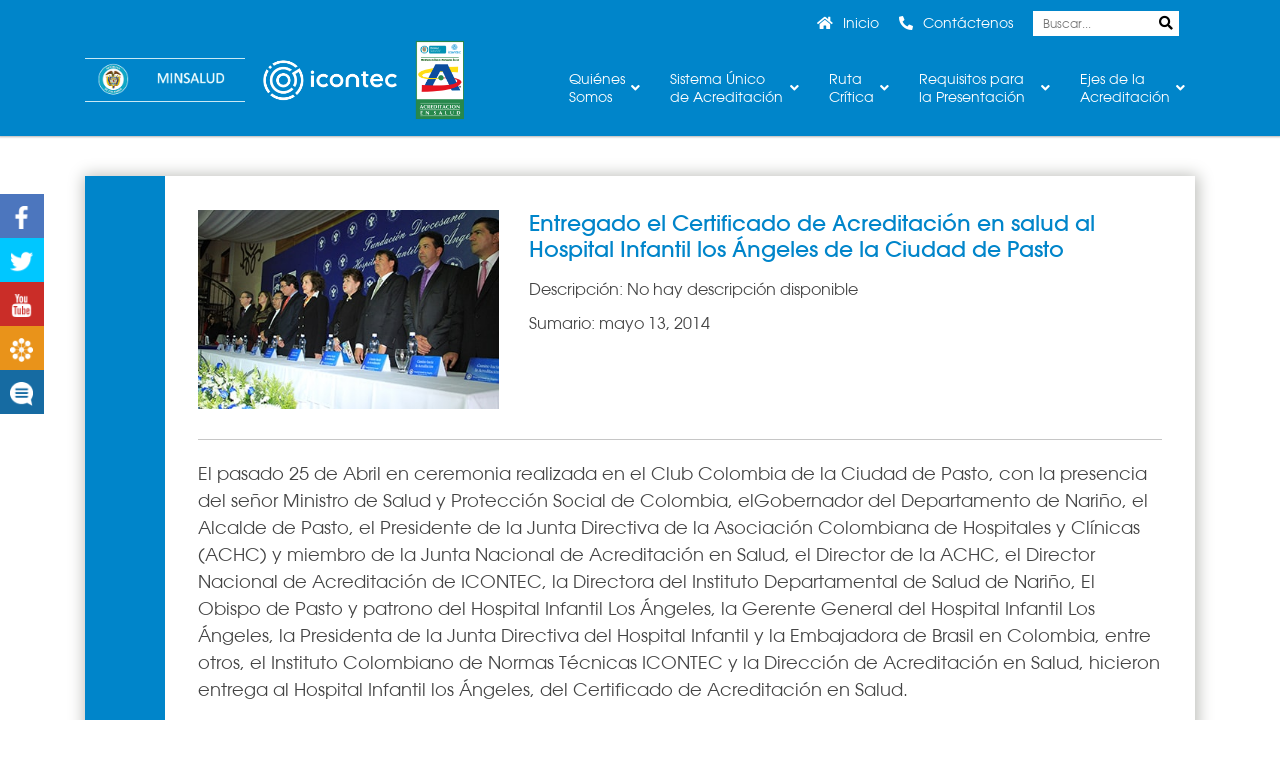

--- FILE ---
content_type: text/html; charset=UTF-8
request_url: https://acreditacionensalud.org.co/noticias/entregado-el-certificado-de-acreditacion-en-salud-al-hospital-infantil-los-angeles-de-la-ciudad-de-pasto/
body_size: 19631
content:
<!DOCTYPE html>

<html lang="es-CO" prefix="og: https://ogp.me/ns#">

<head>
    <!-- Google Tag Manager -->
    <script>(function(w,d,s,l,i){w[l]=w[l]||[];w[l].push({'gtm.start':
    new Date().getTime(),event:'gtm.js'});var f=d.getElementsByTagName(s)[0],
    j=d.createElement(s),dl=l!='dataLayer'?'&l='+l:'';j.async=true;j.src=
    'https://www.googletagmanager.com/gtm.js?id='+i+dl;f.parentNode.insertBefore(j,f);
    })(window,document,'script','dataLayer','GTM-WQHC5MQ');</script>
    <!-- End Google Tag Manager -->

	<meta name="facebook-domain-verification" content="g4dx5me0kbruza845nw74bmfsys9ol"/>
    <meta charset="UTF-8">
    <title>
        Entregado el Certificado de Acreditación en salud al Hospital Infantil los Ángeles de la Ciudad de Pasto - Acreditación en Salud    </title>
    <meta http-equiv="X-UA-Compatible" content="IE=edge">
    <meta name="viewport" content="width=device-width, initial-scale=1, maximum-scale=1.0, user-scalable=0">
    
    <!--FAVICON-->
    <link rel="icon" href="https://acreditacionensalud.org.co/wp-content/uploads/2020/09/Favicon-ICONTEC.png" type="image/x-icon">
    <!-- APPLE TOUCH ICON-->
    <link rel="apple-touch-icon-precomposed" href="">
    <link rel="apple-touch-icon-precomposed" sizes="72x72" href="">
    <link rel="apple-touch-icon-precomposed" sizes="114x114" href="">
    <link rel="apple-touch-icon-precomposed" sizes="144x144" href="">
    	<style>img:is([sizes="auto" i], [sizes^="auto," i]) { contain-intrinsic-size: 3000px 1500px }</style>
	
<!-- Search Engine Optimization by Rank Math - https://rankmath.com/ -->
<meta name="description" content="No hay descripción disponible"/>
<meta name="robots" content="follow, index, max-snippet:-1, max-video-preview:-1, max-image-preview:large"/>
<link rel="canonical" href="https://acreditacionensalud.org.co/noticias/entregado-el-certificado-de-acreditacion-en-salud-al-hospital-infantil-los-angeles-de-la-ciudad-de-pasto/" />
<meta property="og:locale" content="es_ES" />
<meta property="og:type" content="article" />
<meta property="og:title" content="Entregado el Certificado de Acreditación en salud al Hospital Infantil los Ángeles de la Ciudad de Pasto - Acreditación en Salud" />
<meta property="og:description" content="No hay descripción disponible" />
<meta property="og:url" content="https://acreditacionensalud.org.co/noticias/entregado-el-certificado-de-acreditacion-en-salud-al-hospital-infantil-los-angeles-de-la-ciudad-de-pasto/" />
<meta property="og:site_name" content="Acreditación en Salud" />
<meta property="og:updated_time" content="2020-07-22T02:58:17-05:00" />
<meta property="og:image" content="https://acreditacionensalud.org.co/wp-content/uploads/2020/07/HILA1-min.jpg" />
<meta property="og:image:secure_url" content="https://acreditacionensalud.org.co/wp-content/uploads/2020/07/HILA1-min.jpg" />
<meta property="og:image:width" content="400" />
<meta property="og:image:height" content="265" />
<meta property="og:image:alt" content="Entregado el Certificado de Acreditación en salud al Hospital Infantil los Ángeles de la Ciudad de Pasto" />
<meta property="og:image:type" content="image/jpeg" />
<meta name="twitter:card" content="summary_large_image" />
<meta name="twitter:title" content="Entregado el Certificado de Acreditación en salud al Hospital Infantil los Ángeles de la Ciudad de Pasto - Acreditación en Salud" />
<meta name="twitter:description" content="No hay descripción disponible" />
<meta name="twitter:image" content="https://acreditacionensalud.org.co/wp-content/uploads/2020/07/HILA1-min.jpg" />
<!-- /Plugin Rank Math WordPress SEO -->

<link rel='dns-prefetch' href='//unpkg.com' />
<link rel='dns-prefetch' href='//use.fontawesome.com' />
<script type="text/javascript">
/* <![CDATA[ */
window._wpemojiSettings = {"baseUrl":"https:\/\/s.w.org\/images\/core\/emoji\/16.0.1\/72x72\/","ext":".png","svgUrl":"https:\/\/s.w.org\/images\/core\/emoji\/16.0.1\/svg\/","svgExt":".svg","source":{"concatemoji":"https:\/\/acreditacionensalud.org.co\/wp-includes\/js\/wp-emoji-release.min.js?ver=6.8.3"}};
/*! This file is auto-generated */
!function(s,n){var o,i,e;function c(e){try{var t={supportTests:e,timestamp:(new Date).valueOf()};sessionStorage.setItem(o,JSON.stringify(t))}catch(e){}}function p(e,t,n){e.clearRect(0,0,e.canvas.width,e.canvas.height),e.fillText(t,0,0);var t=new Uint32Array(e.getImageData(0,0,e.canvas.width,e.canvas.height).data),a=(e.clearRect(0,0,e.canvas.width,e.canvas.height),e.fillText(n,0,0),new Uint32Array(e.getImageData(0,0,e.canvas.width,e.canvas.height).data));return t.every(function(e,t){return e===a[t]})}function u(e,t){e.clearRect(0,0,e.canvas.width,e.canvas.height),e.fillText(t,0,0);for(var n=e.getImageData(16,16,1,1),a=0;a<n.data.length;a++)if(0!==n.data[a])return!1;return!0}function f(e,t,n,a){switch(t){case"flag":return n(e,"\ud83c\udff3\ufe0f\u200d\u26a7\ufe0f","\ud83c\udff3\ufe0f\u200b\u26a7\ufe0f")?!1:!n(e,"\ud83c\udde8\ud83c\uddf6","\ud83c\udde8\u200b\ud83c\uddf6")&&!n(e,"\ud83c\udff4\udb40\udc67\udb40\udc62\udb40\udc65\udb40\udc6e\udb40\udc67\udb40\udc7f","\ud83c\udff4\u200b\udb40\udc67\u200b\udb40\udc62\u200b\udb40\udc65\u200b\udb40\udc6e\u200b\udb40\udc67\u200b\udb40\udc7f");case"emoji":return!a(e,"\ud83e\udedf")}return!1}function g(e,t,n,a){var r="undefined"!=typeof WorkerGlobalScope&&self instanceof WorkerGlobalScope?new OffscreenCanvas(300,150):s.createElement("canvas"),o=r.getContext("2d",{willReadFrequently:!0}),i=(o.textBaseline="top",o.font="600 32px Arial",{});return e.forEach(function(e){i[e]=t(o,e,n,a)}),i}function t(e){var t=s.createElement("script");t.src=e,t.defer=!0,s.head.appendChild(t)}"undefined"!=typeof Promise&&(o="wpEmojiSettingsSupports",i=["flag","emoji"],n.supports={everything:!0,everythingExceptFlag:!0},e=new Promise(function(e){s.addEventListener("DOMContentLoaded",e,{once:!0})}),new Promise(function(t){var n=function(){try{var e=JSON.parse(sessionStorage.getItem(o));if("object"==typeof e&&"number"==typeof e.timestamp&&(new Date).valueOf()<e.timestamp+604800&&"object"==typeof e.supportTests)return e.supportTests}catch(e){}return null}();if(!n){if("undefined"!=typeof Worker&&"undefined"!=typeof OffscreenCanvas&&"undefined"!=typeof URL&&URL.createObjectURL&&"undefined"!=typeof Blob)try{var e="postMessage("+g.toString()+"("+[JSON.stringify(i),f.toString(),p.toString(),u.toString()].join(",")+"));",a=new Blob([e],{type:"text/javascript"}),r=new Worker(URL.createObjectURL(a),{name:"wpTestEmojiSupports"});return void(r.onmessage=function(e){c(n=e.data),r.terminate(),t(n)})}catch(e){}c(n=g(i,f,p,u))}t(n)}).then(function(e){for(var t in e)n.supports[t]=e[t],n.supports.everything=n.supports.everything&&n.supports[t],"flag"!==t&&(n.supports.everythingExceptFlag=n.supports.everythingExceptFlag&&n.supports[t]);n.supports.everythingExceptFlag=n.supports.everythingExceptFlag&&!n.supports.flag,n.DOMReady=!1,n.readyCallback=function(){n.DOMReady=!0}}).then(function(){return e}).then(function(){var e;n.supports.everything||(n.readyCallback(),(e=n.source||{}).concatemoji?t(e.concatemoji):e.wpemoji&&e.twemoji&&(t(e.twemoji),t(e.wpemoji)))}))}((window,document),window._wpemojiSettings);
/* ]]> */
</script>
<style id='wp-emoji-styles-inline-css' type='text/css'>

	img.wp-smiley, img.emoji {
		display: inline !important;
		border: none !important;
		box-shadow: none !important;
		height: 1em !important;
		width: 1em !important;
		margin: 0 0.07em !important;
		vertical-align: -0.1em !important;
		background: none !important;
		padding: 0 !important;
	}
</style>
<link rel='stylesheet' id='wp-block-library-css' href='https://acreditacionensalud.org.co/wp-includes/css/dist/block-library/style.min.css?ver=6.8.3' type='text/css' media='all' />
<style id='classic-theme-styles-inline-css' type='text/css'>
/*! This file is auto-generated */
.wp-block-button__link{color:#fff;background-color:#32373c;border-radius:9999px;box-shadow:none;text-decoration:none;padding:calc(.667em + 2px) calc(1.333em + 2px);font-size:1.125em}.wp-block-file__button{background:#32373c;color:#fff;text-decoration:none}
</style>
<style id='global-styles-inline-css' type='text/css'>
:root{--wp--preset--aspect-ratio--square: 1;--wp--preset--aspect-ratio--4-3: 4/3;--wp--preset--aspect-ratio--3-4: 3/4;--wp--preset--aspect-ratio--3-2: 3/2;--wp--preset--aspect-ratio--2-3: 2/3;--wp--preset--aspect-ratio--16-9: 16/9;--wp--preset--aspect-ratio--9-16: 9/16;--wp--preset--color--black: #000000;--wp--preset--color--cyan-bluish-gray: #abb8c3;--wp--preset--color--white: #ffffff;--wp--preset--color--pale-pink: #f78da7;--wp--preset--color--vivid-red: #cf2e2e;--wp--preset--color--luminous-vivid-orange: #ff6900;--wp--preset--color--luminous-vivid-amber: #fcb900;--wp--preset--color--light-green-cyan: #7bdcb5;--wp--preset--color--vivid-green-cyan: #00d084;--wp--preset--color--pale-cyan-blue: #8ed1fc;--wp--preset--color--vivid-cyan-blue: #0693e3;--wp--preset--color--vivid-purple: #9b51e0;--wp--preset--gradient--vivid-cyan-blue-to-vivid-purple: linear-gradient(135deg,rgba(6,147,227,1) 0%,rgb(155,81,224) 100%);--wp--preset--gradient--light-green-cyan-to-vivid-green-cyan: linear-gradient(135deg,rgb(122,220,180) 0%,rgb(0,208,130) 100%);--wp--preset--gradient--luminous-vivid-amber-to-luminous-vivid-orange: linear-gradient(135deg,rgba(252,185,0,1) 0%,rgba(255,105,0,1) 100%);--wp--preset--gradient--luminous-vivid-orange-to-vivid-red: linear-gradient(135deg,rgba(255,105,0,1) 0%,rgb(207,46,46) 100%);--wp--preset--gradient--very-light-gray-to-cyan-bluish-gray: linear-gradient(135deg,rgb(238,238,238) 0%,rgb(169,184,195) 100%);--wp--preset--gradient--cool-to-warm-spectrum: linear-gradient(135deg,rgb(74,234,220) 0%,rgb(151,120,209) 20%,rgb(207,42,186) 40%,rgb(238,44,130) 60%,rgb(251,105,98) 80%,rgb(254,248,76) 100%);--wp--preset--gradient--blush-light-purple: linear-gradient(135deg,rgb(255,206,236) 0%,rgb(152,150,240) 100%);--wp--preset--gradient--blush-bordeaux: linear-gradient(135deg,rgb(254,205,165) 0%,rgb(254,45,45) 50%,rgb(107,0,62) 100%);--wp--preset--gradient--luminous-dusk: linear-gradient(135deg,rgb(255,203,112) 0%,rgb(199,81,192) 50%,rgb(65,88,208) 100%);--wp--preset--gradient--pale-ocean: linear-gradient(135deg,rgb(255,245,203) 0%,rgb(182,227,212) 50%,rgb(51,167,181) 100%);--wp--preset--gradient--electric-grass: linear-gradient(135deg,rgb(202,248,128) 0%,rgb(113,206,126) 100%);--wp--preset--gradient--midnight: linear-gradient(135deg,rgb(2,3,129) 0%,rgb(40,116,252) 100%);--wp--preset--font-size--small: 13px;--wp--preset--font-size--medium: 20px;--wp--preset--font-size--large: 36px;--wp--preset--font-size--x-large: 42px;--wp--preset--spacing--20: 0.44rem;--wp--preset--spacing--30: 0.67rem;--wp--preset--spacing--40: 1rem;--wp--preset--spacing--50: 1.5rem;--wp--preset--spacing--60: 2.25rem;--wp--preset--spacing--70: 3.38rem;--wp--preset--spacing--80: 5.06rem;--wp--preset--shadow--natural: 6px 6px 9px rgba(0, 0, 0, 0.2);--wp--preset--shadow--deep: 12px 12px 50px rgba(0, 0, 0, 0.4);--wp--preset--shadow--sharp: 6px 6px 0px rgba(0, 0, 0, 0.2);--wp--preset--shadow--outlined: 6px 6px 0px -3px rgba(255, 255, 255, 1), 6px 6px rgba(0, 0, 0, 1);--wp--preset--shadow--crisp: 6px 6px 0px rgba(0, 0, 0, 1);}:where(.is-layout-flex){gap: 0.5em;}:where(.is-layout-grid){gap: 0.5em;}body .is-layout-flex{display: flex;}.is-layout-flex{flex-wrap: wrap;align-items: center;}.is-layout-flex > :is(*, div){margin: 0;}body .is-layout-grid{display: grid;}.is-layout-grid > :is(*, div){margin: 0;}:where(.wp-block-columns.is-layout-flex){gap: 2em;}:where(.wp-block-columns.is-layout-grid){gap: 2em;}:where(.wp-block-post-template.is-layout-flex){gap: 1.25em;}:where(.wp-block-post-template.is-layout-grid){gap: 1.25em;}.has-black-color{color: var(--wp--preset--color--black) !important;}.has-cyan-bluish-gray-color{color: var(--wp--preset--color--cyan-bluish-gray) !important;}.has-white-color{color: var(--wp--preset--color--white) !important;}.has-pale-pink-color{color: var(--wp--preset--color--pale-pink) !important;}.has-vivid-red-color{color: var(--wp--preset--color--vivid-red) !important;}.has-luminous-vivid-orange-color{color: var(--wp--preset--color--luminous-vivid-orange) !important;}.has-luminous-vivid-amber-color{color: var(--wp--preset--color--luminous-vivid-amber) !important;}.has-light-green-cyan-color{color: var(--wp--preset--color--light-green-cyan) !important;}.has-vivid-green-cyan-color{color: var(--wp--preset--color--vivid-green-cyan) !important;}.has-pale-cyan-blue-color{color: var(--wp--preset--color--pale-cyan-blue) !important;}.has-vivid-cyan-blue-color{color: var(--wp--preset--color--vivid-cyan-blue) !important;}.has-vivid-purple-color{color: var(--wp--preset--color--vivid-purple) !important;}.has-black-background-color{background-color: var(--wp--preset--color--black) !important;}.has-cyan-bluish-gray-background-color{background-color: var(--wp--preset--color--cyan-bluish-gray) !important;}.has-white-background-color{background-color: var(--wp--preset--color--white) !important;}.has-pale-pink-background-color{background-color: var(--wp--preset--color--pale-pink) !important;}.has-vivid-red-background-color{background-color: var(--wp--preset--color--vivid-red) !important;}.has-luminous-vivid-orange-background-color{background-color: var(--wp--preset--color--luminous-vivid-orange) !important;}.has-luminous-vivid-amber-background-color{background-color: var(--wp--preset--color--luminous-vivid-amber) !important;}.has-light-green-cyan-background-color{background-color: var(--wp--preset--color--light-green-cyan) !important;}.has-vivid-green-cyan-background-color{background-color: var(--wp--preset--color--vivid-green-cyan) !important;}.has-pale-cyan-blue-background-color{background-color: var(--wp--preset--color--pale-cyan-blue) !important;}.has-vivid-cyan-blue-background-color{background-color: var(--wp--preset--color--vivid-cyan-blue) !important;}.has-vivid-purple-background-color{background-color: var(--wp--preset--color--vivid-purple) !important;}.has-black-border-color{border-color: var(--wp--preset--color--black) !important;}.has-cyan-bluish-gray-border-color{border-color: var(--wp--preset--color--cyan-bluish-gray) !important;}.has-white-border-color{border-color: var(--wp--preset--color--white) !important;}.has-pale-pink-border-color{border-color: var(--wp--preset--color--pale-pink) !important;}.has-vivid-red-border-color{border-color: var(--wp--preset--color--vivid-red) !important;}.has-luminous-vivid-orange-border-color{border-color: var(--wp--preset--color--luminous-vivid-orange) !important;}.has-luminous-vivid-amber-border-color{border-color: var(--wp--preset--color--luminous-vivid-amber) !important;}.has-light-green-cyan-border-color{border-color: var(--wp--preset--color--light-green-cyan) !important;}.has-vivid-green-cyan-border-color{border-color: var(--wp--preset--color--vivid-green-cyan) !important;}.has-pale-cyan-blue-border-color{border-color: var(--wp--preset--color--pale-cyan-blue) !important;}.has-vivid-cyan-blue-border-color{border-color: var(--wp--preset--color--vivid-cyan-blue) !important;}.has-vivid-purple-border-color{border-color: var(--wp--preset--color--vivid-purple) !important;}.has-vivid-cyan-blue-to-vivid-purple-gradient-background{background: var(--wp--preset--gradient--vivid-cyan-blue-to-vivid-purple) !important;}.has-light-green-cyan-to-vivid-green-cyan-gradient-background{background: var(--wp--preset--gradient--light-green-cyan-to-vivid-green-cyan) !important;}.has-luminous-vivid-amber-to-luminous-vivid-orange-gradient-background{background: var(--wp--preset--gradient--luminous-vivid-amber-to-luminous-vivid-orange) !important;}.has-luminous-vivid-orange-to-vivid-red-gradient-background{background: var(--wp--preset--gradient--luminous-vivid-orange-to-vivid-red) !important;}.has-very-light-gray-to-cyan-bluish-gray-gradient-background{background: var(--wp--preset--gradient--very-light-gray-to-cyan-bluish-gray) !important;}.has-cool-to-warm-spectrum-gradient-background{background: var(--wp--preset--gradient--cool-to-warm-spectrum) !important;}.has-blush-light-purple-gradient-background{background: var(--wp--preset--gradient--blush-light-purple) !important;}.has-blush-bordeaux-gradient-background{background: var(--wp--preset--gradient--blush-bordeaux) !important;}.has-luminous-dusk-gradient-background{background: var(--wp--preset--gradient--luminous-dusk) !important;}.has-pale-ocean-gradient-background{background: var(--wp--preset--gradient--pale-ocean) !important;}.has-electric-grass-gradient-background{background: var(--wp--preset--gradient--electric-grass) !important;}.has-midnight-gradient-background{background: var(--wp--preset--gradient--midnight) !important;}.has-small-font-size{font-size: var(--wp--preset--font-size--small) !important;}.has-medium-font-size{font-size: var(--wp--preset--font-size--medium) !important;}.has-large-font-size{font-size: var(--wp--preset--font-size--large) !important;}.has-x-large-font-size{font-size: var(--wp--preset--font-size--x-large) !important;}
:where(.wp-block-post-template.is-layout-flex){gap: 1.25em;}:where(.wp-block-post-template.is-layout-grid){gap: 1.25em;}
:where(.wp-block-columns.is-layout-flex){gap: 2em;}:where(.wp-block-columns.is-layout-grid){gap: 2em;}
:root :where(.wp-block-pullquote){font-size: 1.5em;line-height: 1.6;}
</style>
<link rel='stylesheet' id='contact-form-7-css' href='https://acreditacionensalud.org.co/wp-content/plugins/contact-form-7/includes/css/styles.css?ver=6.0.6' type='text/css' media='all' />
<link rel='stylesheet' id='MainCss-css' href='https://acreditacionensalud.org.co/wp-content/themes/acreditacion_icontec/dist/main.css?ver=1.3' type='text/css' media='all' />
<link rel='stylesheet' id='fontawesome-css' href='https://use.fontawesome.com/releases/v5.6.3/css/all.css?ver=6.8.3' type='text/css' media='all' />
<link rel='stylesheet' id='ubermenu-css' href='https://acreditacionensalud.org.co/wp-content/plugins/ubermenu/pro/assets/css/ubermenu.min.css?ver=3.8.5' type='text/css' media='all' />
<link rel='stylesheet' id='ubermenu-minimal-css' href='https://acreditacionensalud.org.co/wp-content/plugins/ubermenu/assets/css/skins/minimal.css?ver=6.8.3' type='text/css' media='all' />
<link rel='stylesheet' id='ubermenu-font-awesome-all-css' href='https://acreditacionensalud.org.co/wp-content/plugins/ubermenu/assets/fontawesome/css/all.min.css?ver=6.8.3' type='text/css' media='all' />
<script type="text/javascript" src="https://acreditacionensalud.org.co/wp-includes/js/jquery/jquery.min.js?ver=3.7.1" id="jquery-core-js"></script>
<script type="text/javascript" src="https://acreditacionensalud.org.co/wp-includes/js/jquery/jquery-migrate.min.js?ver=3.4.1" id="jquery-migrate-js"></script>
<link rel="https://api.w.org/" href="https://acreditacionensalud.org.co/wp-json/" /><link rel="alternate" title="JSON" type="application/json" href="https://acreditacionensalud.org.co/wp-json/wp/v2/noticias/128" /><link rel="EditURI" type="application/rsd+xml" title="RSD" href="https://acreditacionensalud.org.co/xmlrpc.php?rsd" />
<meta name="generator" content="WordPress 6.8.3" />
<link rel='shortlink' href='https://acreditacionensalud.org.co/?p=128' />
<link rel="alternate" title="oEmbed (JSON)" type="application/json+oembed" href="https://acreditacionensalud.org.co/wp-json/oembed/1.0/embed?url=https%3A%2F%2Facreditacionensalud.org.co%2Fnoticias%2Fentregado-el-certificado-de-acreditacion-en-salud-al-hospital-infantil-los-angeles-de-la-ciudad-de-pasto%2F" />
<link rel="alternate" title="oEmbed (XML)" type="text/xml+oembed" href="https://acreditacionensalud.org.co/wp-json/oembed/1.0/embed?url=https%3A%2F%2Facreditacionensalud.org.co%2Fnoticias%2Fentregado-el-certificado-de-acreditacion-en-salud-al-hospital-infantil-los-angeles-de-la-ciudad-de-pasto%2F&#038;format=xml" />
<style id="ubermenu-custom-generated-css">
/** Font Awesome 4 Compatibility **/
.fa{font-style:normal;font-variant:normal;font-weight:normal;font-family:FontAwesome;}

/** UberMenu Responsive Styles (Breakpoint Setting) **/
@media screen and (min-width: 992px){
  .ubermenu{ display:block !important; } .ubermenu-responsive .ubermenu-item.ubermenu-hide-desktop{ display:none !important; } .ubermenu-responsive.ubermenu-retractors-responsive .ubermenu-retractor-mobile{ display:none; }  /* Top level items full height */ .ubermenu.ubermenu-horizontal.ubermenu-items-vstretch .ubermenu-nav{   display:flex;   align-items:stretch; } .ubermenu.ubermenu-horizontal.ubermenu-items-vstretch .ubermenu-item.ubermenu-item-level-0{   display:flex;   flex-direction:column; } .ubermenu.ubermenu-horizontal.ubermenu-items-vstretch .ubermenu-item.ubermenu-item-level-0 > .ubermenu-target{   flex:1;   display:flex;   align-items:center; flex-wrap:wrap; } .ubermenu.ubermenu-horizontal.ubermenu-items-vstretch .ubermenu-item.ubermenu-item-level-0 > .ubermenu-target > .ubermenu-target-divider{ position:static; flex-basis:100%; } .ubermenu.ubermenu-horizontal.ubermenu-items-vstretch .ubermenu-item.ubermenu-item-level-0 > .ubermenu-target.ubermenu-item-layout-image_left > .ubermenu-target-text{ padding-left:1em; } .ubermenu.ubermenu-horizontal.ubermenu-items-vstretch .ubermenu-item.ubermenu-item-level-0 > .ubermenu-target.ubermenu-item-layout-image_right > .ubermenu-target-text{ padding-right:1em; } .ubermenu.ubermenu-horizontal.ubermenu-items-vstretch .ubermenu-item.ubermenu-item-level-0 > .ubermenu-target.ubermenu-item-layout-image_above, .ubermenu.ubermenu-horizontal.ubermenu-items-vstretch .ubermenu-item.ubermenu-item-level-0 > .ubermenu-target.ubermenu-item-layout-image_below{ flex-direction:column; } .ubermenu.ubermenu-horizontal.ubermenu-items-vstretch .ubermenu-item.ubermenu-item-level-0 > .ubermenu-submenu-drop{   top:100%; } .ubermenu.ubermenu-horizontal.ubermenu-items-vstretch .ubermenu-item-level-0:not(.ubermenu-align-right) + .ubermenu-item.ubermenu-align-right{ margin-left:auto; } .ubermenu.ubermenu-horizontal.ubermenu-items-vstretch .ubermenu-item.ubermenu-item-level-0 > .ubermenu-target.ubermenu-content-align-left{   justify-content:flex-start; } .ubermenu.ubermenu-horizontal.ubermenu-items-vstretch .ubermenu-item.ubermenu-item-level-0 > .ubermenu-target.ubermenu-content-align-center{   justify-content:center; } .ubermenu.ubermenu-horizontal.ubermenu-items-vstretch .ubermenu-item.ubermenu-item-level-0 > .ubermenu-target.ubermenu-content-align-right{   justify-content:flex-end; }  /* Force current submenu always open but below others */ .ubermenu-force-current-submenu .ubermenu-item-level-0.ubermenu-current-menu-item > .ubermenu-submenu-drop, .ubermenu-force-current-submenu .ubermenu-item-level-0.ubermenu-current-menu-ancestor > .ubermenu-submenu-drop {     display: block!important;     opacity: 1!important;     visibility: visible!important;     margin: 0!important;     top: auto!important;     height: auto;     z-index:19; }   /* Invert Horizontal menu to make subs go up */ .ubermenu-invert.ubermenu-horizontal .ubermenu-item-level-0 > .ubermenu-submenu-drop, .ubermenu-invert.ubermenu-horizontal.ubermenu-items-vstretch .ubermenu-item.ubermenu-item-level-0>.ubermenu-submenu-drop{  top:auto;  bottom:100%; } .ubermenu-invert.ubermenu-horizontal.ubermenu-sub-indicators .ubermenu-item-level-0.ubermenu-has-submenu-drop > .ubermenu-target > .ubermenu-sub-indicator{ transform:rotate(180deg); } /* Make second level flyouts fly up */ .ubermenu-invert.ubermenu-horizontal .ubermenu-submenu .ubermenu-item.ubermenu-active > .ubermenu-submenu-type-flyout{     top:auto;     bottom:0; } /* Clip the submenus properly when inverted */ .ubermenu-invert.ubermenu-horizontal .ubermenu-item-level-0 > .ubermenu-submenu-drop{     clip: rect(-5000px,5000px,auto,-5000px); }    /* Invert Vertical menu to make subs go left */ .ubermenu-invert.ubermenu-vertical .ubermenu-item-level-0 > .ubermenu-submenu-drop{   right:100%;   left:auto; } .ubermenu-invert.ubermenu-vertical.ubermenu-sub-indicators .ubermenu-item-level-0.ubermenu-item-has-children > .ubermenu-target > .ubermenu-sub-indicator{   right:auto;   left:10px; transform:rotate(90deg); } .ubermenu-vertical.ubermenu-invert .ubermenu-item > .ubermenu-submenu-drop {   clip: rect(-5000px,5000px,5000px,-5000px); } /* Vertical Flyout > Flyout */ .ubermenu-vertical.ubermenu-invert.ubermenu-sub-indicators .ubermenu-has-submenu-drop > .ubermenu-target{   padding-left:25px; } .ubermenu-vertical.ubermenu-invert .ubermenu-item > .ubermenu-target > .ubermenu-sub-indicator {   right:auto;   left:10px;   transform:rotate(90deg); } .ubermenu-vertical.ubermenu-invert .ubermenu-item > .ubermenu-submenu-drop.ubermenu-submenu-type-flyout, .ubermenu-vertical.ubermenu-invert .ubermenu-submenu-type-flyout > .ubermenu-item > .ubermenu-submenu-drop {   right: 100%;   left: auto; }  .ubermenu-responsive-toggle{ display:none; }
}
@media screen and (max-width: 991px){
   .ubermenu-responsive-toggle, .ubermenu-sticky-toggle-wrapper { display: block; }  .ubermenu-responsive{ width:100%; max-height:600px; visibility:visible; overflow:visible;  -webkit-transition:max-height 1s ease-in; transition:max-height .3s ease-in; } .ubermenu-responsive.ubermenu-mobile-accordion:not(.ubermenu-mobile-modal):not(.ubermenu-in-transition):not(.ubermenu-responsive-collapse){ max-height:none; } .ubermenu-responsive.ubermenu-items-align-center{   text-align:left; } .ubermenu-responsive.ubermenu{ margin:0; } .ubermenu-responsive.ubermenu .ubermenu-nav{ display:block; }  .ubermenu-responsive.ubermenu-responsive-nocollapse, .ubermenu-repsonsive.ubermenu-no-transitions{ display:block; max-height:none; }  .ubermenu-responsive.ubermenu-responsive-collapse{ max-height:none; visibility:visible; overflow:visible; } .ubermenu-responsive.ubermenu-responsive-collapse{ max-height:0; overflow:hidden !important; visibility:hidden; } .ubermenu-responsive.ubermenu-in-transition, .ubermenu-responsive.ubermenu-in-transition .ubermenu-nav{ overflow:hidden !important; visibility:visible; } .ubermenu-responsive.ubermenu-responsive-collapse:not(.ubermenu-in-transition){ border-top-width:0; border-bottom-width:0; } .ubermenu-responsive.ubermenu-responsive-collapse .ubermenu-item .ubermenu-submenu{ display:none; }  .ubermenu-responsive .ubermenu-item-level-0{ width:50%; } .ubermenu-responsive.ubermenu-responsive-single-column .ubermenu-item-level-0{ float:none; clear:both; width:100%; } .ubermenu-responsive .ubermenu-item.ubermenu-item-level-0 > .ubermenu-target{ border:none; box-shadow:none; } .ubermenu-responsive .ubermenu-item.ubermenu-has-submenu-flyout{ position:static; } .ubermenu-responsive.ubermenu-sub-indicators .ubermenu-submenu-type-flyout .ubermenu-has-submenu-drop > .ubermenu-target > .ubermenu-sub-indicator{ transform:rotate(0); right:10px; left:auto; } .ubermenu-responsive .ubermenu-nav .ubermenu-item .ubermenu-submenu.ubermenu-submenu-drop{ width:100%; min-width:100%; max-width:100%; top:auto; left:0 !important; } .ubermenu-responsive.ubermenu-has-border .ubermenu-nav .ubermenu-item .ubermenu-submenu.ubermenu-submenu-drop{ left: -1px !important; /* For borders */ } .ubermenu-responsive .ubermenu-submenu.ubermenu-submenu-type-mega > .ubermenu-item.ubermenu-column{ min-height:0; border-left:none;  float:left; /* override left/center/right content alignment */ display:block; } .ubermenu-responsive .ubermenu-item.ubermenu-active > .ubermenu-submenu.ubermenu-submenu-type-mega{     max-height:none;     height:auto;/*prevent overflow scrolling since android is still finicky*/     overflow:visible; } .ubermenu-responsive.ubermenu-transition-slide .ubermenu-item.ubermenu-in-transition > .ubermenu-submenu-drop{ max-height:1000px; /* because of slide transition */ } .ubermenu .ubermenu-submenu-type-flyout .ubermenu-submenu-type-mega{ min-height:0; } .ubermenu.ubermenu-responsive .ubermenu-column, .ubermenu.ubermenu-responsive .ubermenu-column-auto{ min-width:50%; } .ubermenu.ubermenu-responsive .ubermenu-autoclear > .ubermenu-column{ clear:none; } .ubermenu.ubermenu-responsive .ubermenu-column:nth-of-type(2n+1){ clear:both; } .ubermenu.ubermenu-responsive .ubermenu-submenu-retractor-top:not(.ubermenu-submenu-retractor-top-2) .ubermenu-column:nth-of-type(2n+1){ clear:none; } .ubermenu.ubermenu-responsive .ubermenu-submenu-retractor-top:not(.ubermenu-submenu-retractor-top-2) .ubermenu-column:nth-of-type(2n+2){ clear:both; }  .ubermenu-responsive-single-column-subs .ubermenu-submenu .ubermenu-item { float: none; clear: both; width: 100%; min-width: 100%; }  /* Submenu footer content */ .ubermenu .ubermenu-submenu-footer{     position:relative; clear:both;     bottom:auto;     right:auto; }   .ubermenu.ubermenu-responsive .ubermenu-tabs, .ubermenu.ubermenu-responsive .ubermenu-tabs-group, .ubermenu.ubermenu-responsive .ubermenu-tab, .ubermenu.ubermenu-responsive .ubermenu-tab-content-panel{ /** TABS SHOULD BE 100%  ACCORDION */ width:100%; min-width:100%; max-width:100%; left:0; } .ubermenu.ubermenu-responsive .ubermenu-tabs, .ubermenu.ubermenu-responsive .ubermenu-tab-content-panel{ min-height:0 !important;/* Override Inline Style from JS */ } .ubermenu.ubermenu-responsive .ubermenu-tabs{ z-index:15; } .ubermenu.ubermenu-responsive .ubermenu-tab-content-panel{ z-index:20; } /* Tab Layering */ .ubermenu-responsive .ubermenu-tab{ position:relative; } .ubermenu-responsive .ubermenu-tab.ubermenu-active{ position:relative; z-index:20; } .ubermenu-responsive .ubermenu-tab > .ubermenu-target{ border-width:0 0 1px 0; } .ubermenu-responsive.ubermenu-sub-indicators .ubermenu-tabs > .ubermenu-tabs-group > .ubermenu-tab.ubermenu-has-submenu-drop > .ubermenu-target > .ubermenu-sub-indicator{ transform:rotate(0); right:10px; left:auto; }  .ubermenu-responsive .ubermenu-tabs > .ubermenu-tabs-group > .ubermenu-tab > .ubermenu-tab-content-panel{ top:auto; border-width:1px; } .ubermenu-responsive .ubermenu-tab-layout-bottom > .ubermenu-tabs-group{ /*position:relative;*/ }   .ubermenu-reponsive .ubermenu-item-level-0 > .ubermenu-submenu-type-stack{ /* Top Level Stack Columns */ position:relative; }  .ubermenu-responsive .ubermenu-submenu-type-stack .ubermenu-column, .ubermenu-responsive .ubermenu-submenu-type-stack .ubermenu-column-auto{ /* Stack Columns */ width:100%; max-width:100%; }   .ubermenu-responsive .ubermenu-item-mini{ /* Mini items */ min-width:0; width:auto; float:left; clear:none !important; } .ubermenu-responsive .ubermenu-item.ubermenu-item-mini > a.ubermenu-target{ padding-left:20px; padding-right:20px; }   .ubermenu-responsive .ubermenu-item.ubermenu-hide-mobile{ /* Hiding items */ display:none !important; }  .ubermenu-responsive.ubermenu-hide-bkgs .ubermenu-submenu.ubermenu-submenu-bkg-img{ /** Hide Background Images in Submenu */ background-image:none; } .ubermenu.ubermenu-responsive .ubermenu-item-level-0.ubermenu-item-mini{ min-width:0; width:auto; } .ubermenu-vertical .ubermenu-item.ubermenu-item-level-0{ width:100%; } .ubermenu-vertical.ubermenu-sub-indicators .ubermenu-item-level-0.ubermenu-item-has-children > .ubermenu-target > .ubermenu-sub-indicator{ right:10px; left:auto; transform:rotate(0); } .ubermenu-vertical .ubermenu-item.ubermenu-item-level-0.ubermenu-relative.ubermenu-active > .ubermenu-submenu-drop.ubermenu-submenu-align-vertical_parent_item{     top:auto; }   .ubermenu.ubermenu-responsive .ubermenu-tabs{     position:static; } /* Tabs on Mobile with mouse (but not click) - leave space to hover off */ .ubermenu:not(.ubermenu-is-mobile):not(.ubermenu-submenu-indicator-closes) .ubermenu-submenu .ubermenu-tab[data-ubermenu-trigger="mouseover"] .ubermenu-tab-content-panel, .ubermenu:not(.ubermenu-is-mobile):not(.ubermenu-submenu-indicator-closes) .ubermenu-submenu .ubermenu-tab[data-ubermenu-trigger="hover_intent"] .ubermenu-tab-content-panel{     margin-left:6%; width:94%; min-width:94%; }  /* Sub indicator close visibility */ .ubermenu.ubermenu-submenu-indicator-closes .ubermenu-active > .ubermenu-target > .ubermenu-sub-indicator-close{ display:block; display: flex; align-items: center; justify-content: center; } .ubermenu.ubermenu-submenu-indicator-closes .ubermenu-active > .ubermenu-target > .ubermenu-sub-indicator{ display:none; }  .ubermenu .ubermenu-tabs .ubermenu-tab-content-panel{     box-shadow: 0 5px 10px rgba(0,0,0,.075); }  /* When submenus and items go full width, move items back to appropriate positioning */ .ubermenu .ubermenu-submenu-rtl {     direction: ltr; }   /* Fixed position mobile menu */ .ubermenu.ubermenu-mobile-modal{   position:fixed;   z-index:9999999; opacity:1;   top:0;   left:0;   width:100%;   width:100vw;   max-width:100%;   max-width:100vw; height:100%; height:calc(100vh - calc(100vh - 100%)); height:-webkit-fill-available; max-height:calc(100vh - calc(100vh - 100%)); max-height:-webkit-fill-available;   border:none; box-sizing:border-box;    display:flex;   flex-direction:column;   justify-content:flex-start; overflow-y:auto !important; /* for non-accordion mode */ overflow-x:hidden !important; overscroll-behavior: contain; transform:scale(1); transition-duration:.1s; transition-property: all; } .ubermenu.ubermenu-mobile-modal.ubermenu-mobile-accordion.ubermenu-interaction-press{ overflow-y:hidden !important; } .ubermenu.ubermenu-mobile-modal.ubermenu-responsive-collapse{ overflow:hidden !important; opacity:0; transform:scale(.9); visibility:hidden; } .ubermenu.ubermenu-mobile-modal .ubermenu-nav{   flex:1;   overflow-y:auto !important; overscroll-behavior: contain; } .ubermenu.ubermenu-mobile-modal .ubermenu-item-level-0{ margin:0; } .ubermenu.ubermenu-mobile-modal .ubermenu-mobile-close-button{ border:none; background:none; border-radius:0; padding:1em; color:inherit; display:inline-block; text-align:center; font-size:14px; } .ubermenu.ubermenu-mobile-modal .ubermenu-mobile-footer .ubermenu-mobile-close-button{ width: 100%; display: flex; align-items: center; justify-content: center; } .ubermenu.ubermenu-mobile-modal .ubermenu-mobile-footer .ubermenu-mobile-close-button .ubermenu-icon-essential, .ubermenu.ubermenu-mobile-modal .ubermenu-mobile-footer .ubermenu-mobile-close-button .fas.fa-times{ margin-right:.2em; }  /* Header/Footer Mobile content */ .ubermenu .ubermenu-mobile-header, .ubermenu .ubermenu-mobile-footer{ display:block; text-align:center; color:inherit; }  /* Accordion submenus mobile (single column tablet) */ .ubermenu.ubermenu-responsive-single-column.ubermenu-mobile-accordion.ubermenu-interaction-press .ubermenu-item > .ubermenu-submenu-drop, .ubermenu.ubermenu-responsive-single-column.ubermenu-mobile-accordion.ubermenu-interaction-press .ubermenu-tab > .ubermenu-tab-content-panel{ box-sizing:border-box; border-left:none; border-right:none; box-shadow:none; } .ubermenu.ubermenu-responsive-single-column.ubermenu-mobile-accordion.ubermenu-interaction-press .ubermenu-item.ubermenu-active > .ubermenu-submenu-drop, .ubermenu.ubermenu-responsive-single-column.ubermenu-mobile-accordion.ubermenu-interaction-press .ubermenu-tab.ubermenu-active > .ubermenu-tab-content-panel{   position:static; }   /* Accordion indented - remove borders and extra spacing from headers */ .ubermenu.ubermenu-mobile-accordion-indent .ubermenu-submenu.ubermenu-submenu-drop, .ubermenu.ubermenu-mobile-accordion-indent .ubermenu-submenu .ubermenu-item-header.ubermenu-has-submenu-stack > .ubermenu-target{   border:none; } .ubermenu.ubermenu-mobile-accordion-indent .ubermenu-submenu .ubermenu-item-header.ubermenu-has-submenu-stack > .ubermenu-submenu-type-stack{   padding-top:0; } /* Accordion dropdown indentation padding */ .ubermenu.ubermenu-mobile-accordion-indent .ubermenu-submenu-drop .ubermenu-submenu-drop .ubermenu-item > .ubermenu-target, .ubermenu.ubermenu-mobile-accordion-indent .ubermenu-submenu-drop .ubermenu-tab-content-panel .ubermenu-item > .ubermenu-target{   padding-left:calc( var(--ubermenu-accordion-indent) * 2 ); } .ubermenu.ubermenu-mobile-accordion-indent .ubermenu-submenu-drop .ubermenu-submenu-drop .ubermenu-submenu-drop .ubermenu-item > .ubermenu-target, .ubermenu.ubermenu-mobile-accordion-indent .ubermenu-submenu-drop .ubermenu-tab-content-panel .ubermenu-tab-content-panel .ubermenu-item > .ubermenu-target{   padding-left:calc( var(--ubermenu-accordion-indent) * 3 ); } .ubermenu.ubermenu-mobile-accordion-indent .ubermenu-submenu-drop .ubermenu-submenu-drop .ubermenu-submenu-drop .ubermenu-submenu-drop .ubermenu-item > .ubermenu-target, .ubermenu.ubermenu-mobile-accordion-indent .ubermenu-submenu-drop .ubermenu-tab-content-panel .ubermenu-tab-content-panel .ubermenu-tab-content-panel .ubermenu-item > .ubermenu-target{   padding-left:calc( var(--ubermenu-accordion-indent) * 4 ); } /* Reverse Accordion dropdown indentation padding */ .rtl .ubermenu.ubermenu-mobile-accordion-indent .ubermenu-submenu-drop .ubermenu-submenu-drop .ubermenu-item > .ubermenu-target, .rtl .ubermenu.ubermenu-mobile-accordion-indent .ubermenu-submenu-drop .ubermenu-tab-content-panel .ubermenu-item > .ubermenu-target{ padding-left:0;   padding-right:calc( var(--ubermenu-accordion-indent) * 2 ); } .rtl .ubermenu.ubermenu-mobile-accordion-indent .ubermenu-submenu-drop .ubermenu-submenu-drop .ubermenu-submenu-drop .ubermenu-item > .ubermenu-target, .rtl .ubermenu.ubermenu-mobile-accordion-indent .ubermenu-submenu-drop .ubermenu-tab-content-panel .ubermenu-tab-content-panel .ubermenu-item > .ubermenu-target{ padding-left:0; padding-right:calc( var(--ubermenu-accordion-indent) * 3 ); } .rtl .ubermenu.ubermenu-mobile-accordion-indent .ubermenu-submenu-drop .ubermenu-submenu-drop .ubermenu-submenu-drop .ubermenu-submenu-drop .ubermenu-item > .ubermenu-target, .rtl .ubermenu.ubermenu-mobile-accordion-indent .ubermenu-submenu-drop .ubermenu-tab-content-panel .ubermenu-tab-content-panel .ubermenu-tab-content-panel .ubermenu-item > .ubermenu-target{ padding-left:0; padding-right:calc( var(--ubermenu-accordion-indent) * 4 ); }  .ubermenu-responsive-toggle{ display:block; }
}
@media screen and (max-width: 480px){
  .ubermenu.ubermenu-responsive .ubermenu-item-level-0{ width:100%; } .ubermenu.ubermenu-responsive .ubermenu-column, .ubermenu.ubermenu-responsive .ubermenu-column-auto{ min-width:100%; } .ubermenu .ubermenu-autocolumn:not(:first-child), .ubermenu .ubermenu-autocolumn:not(:first-child) .ubermenu-submenu-type-stack{     padding-top:0; } .ubermenu .ubermenu-autocolumn:not(:last-child), .ubermenu .ubermenu-autocolumn:not(:last-child) .ubermenu-submenu-type-stack{     padding-bottom:0; } .ubermenu .ubermenu-autocolumn > .ubermenu-submenu-type-stack > .ubermenu-item-normal:first-child{     margin-top:0; }     /* Accordion submenus mobile */ .ubermenu.ubermenu-responsive.ubermenu-mobile-accordion.ubermenu-interaction-press .ubermenu-item > .ubermenu-submenu-drop, .ubermenu.ubermenu-responsive.ubermenu-mobile-accordion.ubermenu-interaction-press .ubermenu-tab > .ubermenu-tab-content-panel{     box-shadow:none; box-sizing:border-box; border-left:none; border-right:none; } .ubermenu.ubermenu-responsive.ubermenu-mobile-accordion.ubermenu-interaction-press .ubermenu-item.ubermenu-active > .ubermenu-submenu-drop, .ubermenu.ubermenu-responsive.ubermenu-mobile-accordion.ubermenu-interaction-press .ubermenu-tab.ubermenu-active > .ubermenu-tab-content-panel{     position:static; } 
}


/** UberMenu Custom Menu Styles (Customizer) **/
/* main */
 .ubermenu-main .ubermenu-item-level-0 > .ubermenu-target { font-size:14px; color:#ffffff; }
 .ubermenu.ubermenu-main .ubermenu-item-level-0:hover > .ubermenu-target, .ubermenu-main .ubermenu-item-level-0.ubermenu-active > .ubermenu-target { color:#ffffff; }
 .ubermenu-main .ubermenu-item-level-0.ubermenu-current-menu-item > .ubermenu-target, .ubermenu-main .ubermenu-item-level-0.ubermenu-current-menu-parent > .ubermenu-target, .ubermenu-main .ubermenu-item-level-0.ubermenu-current-menu-ancestor > .ubermenu-target { color:#ffffff; }
 .ubermenu-main .ubermenu-item.ubermenu-item-level-0 > .ubermenu-highlight { color:#ffffff; }
 .ubermenu-main .ubermenu-submenu.ubermenu-submenu-drop { background-color:#ffffff; color:#0085ca; }
 .ubermenu-main .ubermenu-submenu .ubermenu-highlight { color:#0085ca; }


/* Status: Loaded from Transient */

</style>    
</head>

<body class="wp-singular noticias-template-default single single-noticias postid-128 wp-theme-acreditacion_icontec general-wrapper">
<!-- Google Tag Manager (noscript) -->
<noscript><iframe src="https://www.googletagmanager.com/ns.html?id=GTM-WQHC5MQ"
height="0" width="0" style="display:none;visibility:hidden"></iframe></noscript>
<!-- End Google Tag Manager (noscript) -->

<div id="fb-root"></div>
    <script async defer crossorigin="anonymous" src="https://connect.facebook.net/es_LA/sdk.js#xfbml=1&version=v8.0" nonce="71RPfLaY"></script>
    <header>
        <div class="preheader">
            <div class="container">
                <div class="navbar navbar-expand">
                    <ul id="menu-menu-superior" class="top-menu navbar-nav ml-auto"><li id="menu-item-273" class="home menu-item menu-item-type-custom menu-item-object-custom menu-item-home menu-item-273"><a href="http://acreditacionensalud.org.co/">Inicio</a></li>
<li id="menu-item-764" class="contact menu-item menu-item-type-post_type menu-item-object-page menu-item-764"><a href="https://acreditacionensalud.org.co/contactenos/">Contáctenos</a></li>
<li class="search"><form role="search" method="get" id="searchform" action="https://acreditacionensalud.org.co/"><input class="searchform" type="text" placeholder="Buscar..." value="" name="s" id="s" /><button type="submit" class=""><i class="fas fa-search"></i></button></form></li></ul>                </div>
            </div>
        </div>
        <div class="navigation">
            <div class="container">
                <nav class="navbar navbar-expand-lg">
                    <div class="wrapper-logo">
                        <a class="item first" target="_blank" href="https://www.minsalud.gov.co/Paginas/default.aspx">
                            <img class="img-fluid mr-auto d-block" src="https://acreditacionensalud.org.co/wp-content/uploads/2020/07/minsalud_opt_Upd.png" alt="Acreditación en Salud" title="Acreditación en Salud" />
                        </a>
                        <a class="item second" target="_blank" href="http://www.icontec.org/">
                            <img class="img-fluid mr-auto d-block" src="https://acreditacionensalud.org.co/wp-content/uploads/2020/07/Logo-Acreditación-en-blanco_Upd.png" alt="Acreditación en Salud" title="Acreditación en Salud" />
                        </a>
                        <a class="item third" target="_blank" href="https://acreditacionensalud.org.co/">
                            <img class="img-fluid mr-auto d-block" src="https://acreditacionensalud.org.co/wp-content/uploads/2020/07/LogoAcred_Upd.png" alt="Acreditación en Salud" title="Acreditación en Salud" />
                        </a>
                    </div>
                    <a class="ubermenu-responsive-toggle ubermenu-responsive-toggle-main ubermenu-skin-minimal ubermenu-responsive-toggle-content-align-left ubermenu-responsive-toggle-align-full " tabindex="0" data-ubermenu-target="_any_"   aria-label="Toggle Menu"><i class="fas fa-bars" ></i>Menu</a>                    <div id="navbarNav">
                        
<!-- UberMenu [Configuration:main] [Theme Loc:main-menu] [Integration:auto] -->
<!-- [UberMenu Responsive Toggle Disabled] --> <div id="ubermenu-main-3-main-menu-2" class="ubermenu ubermenu-nojs ubermenu-main ubermenu-menu-3 ubermenu-loc-main-menu ubermenu-responsive ubermenu-responsive-991 ubermenu-responsive-collapse ubermenu-horizontal ubermenu-transition-shift ubermenu-trigger-hover_intent ubermenu-skin-minimal  ubermenu-bar-align-right ubermenu-items-align-right ubermenu-items-vstretch ubermenu-disable-submenu-scroll ubermenu-sub-indicators ubermenu-retractors-responsive ubermenu-submenu-indicator-closes"><ul id="ubermenu-nav-main-3-main-menu" class="ubermenu-nav" data-title="Menu principal"><li id="menu-item-813" class="ubermenu-item ubermenu-item-type-post_type ubermenu-item-object-page ubermenu-item-has-children ubermenu-item-813 ubermenu-item-level-0 ubermenu-column ubermenu-column-auto ubermenu-has-submenu-drop ubermenu-has-submenu-mega" ><a class="ubermenu-target ubermenu-item-layout-default ubermenu-item-layout-text_only" href="https://acreditacionensalud.org.co/quienes-somos/" tabindex="0"><span class="ubermenu-target-title ubermenu-target-text">Quiénes Somos</span><i class='ubermenu-sub-indicator fas fa-angle-down'></i></a><ul  class="ubermenu-submenu ubermenu-submenu-id-813 ubermenu-submenu-type-mega ubermenu-submenu-drop ubermenu-submenu-align-full_width ubermenu-submenu-content-align-left ubermenu-autoclear"  ><li class="ubermenu-autocolumn menu-item-813-col-0 ubermenu-item-level-1 ubermenu-column ubermenu-column-full ubermenu-has-submenu-stack ubermenu-item-type-column ubermenu-column-id-813-col-0"><ul  class="ubermenu-submenu ubermenu-submenu-id-813-col-0 ubermenu-submenu-type-stack"  ><li id="menu-item-842" class="ubermenu-item ubermenu-item-type-custom ubermenu-item-object-ubermenu-custom ubermenu-item-842 ubermenu-item-auto ubermenu-item-normal ubermenu-item-level-2 ubermenu-column ubermenu-column-2-5" ><div class="ubermenu-content-block ubermenu-custom-content ubermenu-custom-content-padded"><h6>Quiénes somos</h6>
<img src="https://acreditacionensalud.org.co/wp-content/uploads/2020/07/Quienes-Somos.jpg" class="img-fluid mb-2">
<p>El Instituto Colombiano de Normas Técnicas y Certificación ICONTEC, es un organismo no gubernamental, sin ánimo de lucro, fundado en 1963. Desde noviembre del 2003 es el Organismo Único de Acreditación en Salud de Colombia, inicialmente mediante delegación del Ministerio de Salud y Protección Social y actualmente como entidad inscrita en el Registro Especial de Acreditadores en Salud del mismo Ministerio, según Resolución 2427 de junio del 2014 que nos autoriza operar como entidad acreditadora a nivel nacional.</p></div></li><li class="ubermenu-item ubermenu-item-type-custom ubermenu-item-object-ubermenu-custom ubermenu-item-has-children ubermenu-item-846 ubermenu-item-level-2 ubermenu-column ubermenu-column-3-5 ubermenu-has-submenu-stack ubermenu-item-type-column ubermenu-column-id-846"><ul  class="ubermenu-submenu ubermenu-submenu-id-846 ubermenu-submenu-type-stack"  ><li id="menu-item-816" class="ubermenu-item ubermenu-item-type-post_type ubermenu-item-object-page ubermenu-item-816 ubermenu-item-auto ubermenu-item-normal ubermenu-item-level-3 ubermenu-column ubermenu-column-auto" ><a class="ubermenu-target ubermenu-item-layout-default ubermenu-item-layout-text_only" href="https://acreditacionensalud.org.co/mision/"><span class="ubermenu-target-title ubermenu-target-text">Misión</span></a></li><li id="menu-item-817" class="ubermenu-item ubermenu-item-type-post_type ubermenu-item-object-page ubermenu-item-817 ubermenu-item-auto ubermenu-item-normal ubermenu-item-level-3 ubermenu-column ubermenu-column-auto" ><a class="ubermenu-target ubermenu-item-layout-default ubermenu-item-layout-text_only" href="https://acreditacionensalud.org.co/vision/"><span class="ubermenu-target-title ubermenu-target-text">Visión</span></a></li><li id="menu-item-814" class="ubermenu-item ubermenu-item-type-post_type ubermenu-item-object-page ubermenu-item-814 ubermenu-item-auto ubermenu-item-normal ubermenu-item-level-3 ubermenu-column ubermenu-column-auto" ><a class="ubermenu-target ubermenu-item-layout-default ubermenu-item-layout-text_only" href="https://acreditacionensalud.org.co/politica-de-calidad/"><span class="ubermenu-target-title ubermenu-target-text">Política de calidad</span></a></li><li id="menu-item-815" class="ubermenu-item ubermenu-item-type-post_type ubermenu-item-object-page ubermenu-item-815 ubermenu-item-auto ubermenu-item-normal ubermenu-item-level-3 ubermenu-column ubermenu-column-auto" ><a class="ubermenu-target ubermenu-item-layout-default ubermenu-item-layout-text_only" href="https://acreditacionensalud.org.co/nuestros-valores-y-principios/"><span class="ubermenu-target-title ubermenu-target-text">Nuestros Valores y Principios</span></a></li></ul></li></ul></li></ul></li><li id="menu-item-847" class="ubermenu-item ubermenu-item-type-post_type ubermenu-item-object-page ubermenu-item-has-children ubermenu-item-847 ubermenu-item-level-0 ubermenu-column ubermenu-column-auto ubermenu-has-submenu-drop ubermenu-has-submenu-mega" ><a class="ubermenu-target ubermenu-item-layout-default ubermenu-item-layout-text_only" href="https://acreditacionensalud.org.co/sistema-unico-de-acreditacion/" tabindex="0"><span class="ubermenu-target-title ubermenu-target-text">Sistema Único de Acreditación</span><i class='ubermenu-sub-indicator fas fa-angle-down'></i></a><ul  class="ubermenu-submenu ubermenu-submenu-id-847 ubermenu-submenu-type-mega ubermenu-submenu-drop ubermenu-submenu-align-full_width"  ><li class="ubermenu-autocolumn menu-item-847-col-0 ubermenu-item-level-1 ubermenu-column ubermenu-column-full ubermenu-has-submenu-stack ubermenu-item-type-column ubermenu-column-id-847-col-0"><ul  class="ubermenu-submenu ubermenu-submenu-id-847-col-0 ubermenu-submenu-type-stack"  ><li id="menu-item-848" class="ubermenu-item ubermenu-item-type-custom ubermenu-item-object-ubermenu-custom ubermenu-item-848 ubermenu-item-auto ubermenu-item-normal ubermenu-item-level-2 ubermenu-column ubermenu-column-2-5" ><div class="ubermenu-content-block ubermenu-custom-content ubermenu-custom-content-padded"><h6>Sistema Único de Acreditación</h6>
<img src="https://acreditacionensalud.org.co/wp-content/uploads/2020/07/SistemaAcred.jpg"  class="img-fluid mb-3"/>
<p> Conjunto de procesos, procedimientos y herramientas de implementación periódica por parte de las instituciones prestadoras de servicios de salud, las Entidades Promotoras de Salud, las Entidades Administradoras de Riesgos Laborales y las Instituciones Prestadoras de Servicios de Salud Ocupacional, utilizados voluntariamente para demostrar el cumplimiento gradual de niveles de calidad superiores a los requisitos mínimos obligatorios, para la atención en salud, bajo la rectoría del Ministerio de Salud, vigilancia de la Superintendencia Nacional de Salud y operación de las entidades inscritas en el Registro Especial de Acreditadores en Salud.</p></div></li><li class="ubermenu-item ubermenu-item-type-custom ubermenu-item-object-ubermenu-custom ubermenu-item-has-children ubermenu-item-849 ubermenu-item-level-2 ubermenu-column ubermenu-column-3-5 ubermenu-has-submenu-stack ubermenu-item-type-column ubermenu-column-id-849"><ul  class="ubermenu-submenu ubermenu-submenu-id-849 ubermenu-submenu-type-stack"  ><li id="menu-item-851" class="ubermenu-item ubermenu-item-type-post_type ubermenu-item-object-page ubermenu-item-851 ubermenu-item-auto ubermenu-item-normal ubermenu-item-level-3 ubermenu-column ubermenu-column-auto" ><a class="ubermenu-target ubermenu-item-layout-default ubermenu-item-layout-text_only" href="https://acreditacionensalud.org.co/historia-de-la-acreditacion-en-el-mundo/"><span class="ubermenu-target-title ubermenu-target-text">Historia de la Acreditación en el Mundo</span></a></li><li id="menu-item-852" class="ubermenu-item ubermenu-item-type-post_type ubermenu-item-object-page ubermenu-item-852 ubermenu-item-auto ubermenu-item-normal ubermenu-item-level-3 ubermenu-column ubermenu-column-auto" ><a class="ubermenu-target ubermenu-item-layout-default ubermenu-item-layout-text_only" href="https://acreditacionensalud.org.co/antecedentes-en-colombia/"><span class="ubermenu-target-title ubermenu-target-text">Antecedentes en Colombia</span></a></li><li id="menu-item-853" class="ubermenu-item ubermenu-item-type-post_type ubermenu-item-object-page ubermenu-item-853 ubermenu-item-auto ubermenu-item-normal ubermenu-item-level-3 ubermenu-column ubermenu-column-auto" ><a class="ubermenu-target ubermenu-item-layout-default ubermenu-item-layout-text_only" href="https://acreditacionensalud.org.co/marco-filosofico-de-icontec-como-entidad-acreditadora/"><span class="ubermenu-target-title ubermenu-target-text">Marco Filosófico de ICONTEC Como Entidad Acreditadora</span></a></li><li id="menu-item-854" class="ubermenu-item ubermenu-item-type-post_type ubermenu-item-object-page ubermenu-item-854 ubermenu-item-auto ubermenu-item-normal ubermenu-item-level-3 ubermenu-column ubermenu-column-auto" ><a class="ubermenu-target ubermenu-item-layout-default ubermenu-item-layout-text_only" href="https://acreditacionensalud.org.co/que-es-la-acreditacion-en-salud/"><span class="ubermenu-target-title ubermenu-target-text">Que es Acreditación en Salud</span></a></li><li id="menu-item-855" class="ubermenu-item ubermenu-item-type-post_type ubermenu-item-object-page ubermenu-item-855 ubermenu-item-auto ubermenu-item-normal ubermenu-item-level-3 ubermenu-column ubermenu-column-auto" ><a class="ubermenu-target ubermenu-item-layout-default ubermenu-item-layout-text_only" href="https://acreditacionensalud.org.co/marco-legal-colombiano/"><span class="ubermenu-target-title ubermenu-target-text">Marco Legal Colombiano</span></a></li><li id="menu-item-856" class="ubermenu-item ubermenu-item-type-post_type ubermenu-item-object-page ubermenu-item-856 ubermenu-item-auto ubermenu-item-normal ubermenu-item-level-3 ubermenu-column ubermenu-column-auto" ><a class="ubermenu-target ubermenu-item-layout-default ubermenu-item-layout-text_only" href="https://acreditacionensalud.org.co/estructura-organizacional/"><span class="ubermenu-target-title ubermenu-target-text">Estructura Organizacional</span></a></li><li id="menu-item-857" class="ubermenu-item ubermenu-item-type-post_type ubermenu-item-object-page ubermenu-item-857 ubermenu-item-auto ubermenu-item-normal ubermenu-item-level-3 ubermenu-column ubermenu-column-auto" ><a class="ubermenu-target ubermenu-item-layout-default ubermenu-item-layout-text_only" href="https://acreditacionensalud.org.co/presentaciones-sua/"><span class="ubermenu-target-title ubermenu-target-text">Presentaciones SUA</span></a></li><li id="menu-item-858" class="ubermenu-item ubermenu-item-type-post_type ubermenu-item-object-page ubermenu-item-858 ubermenu-item-auto ubermenu-item-normal ubermenu-item-level-3 ubermenu-column ubermenu-column-auto" ><a class="ubermenu-target ubermenu-item-layout-default ubermenu-item-layout-text_only" href="https://acreditacionensalud.org.co/organizaciones-de-evaluacion-externa-acreditadas-internacionalmente-por-isqua/"><span class="ubermenu-target-title ubermenu-target-text">Organizaciones de Evaluación Externa Acreditadas Internacionalmente por ISQua</span></a></li></ul></li></ul></li></ul></li><li id="menu-item-278" class="ubermenu-item ubermenu-item-type-custom ubermenu-item-object-custom ubermenu-item-has-children ubermenu-item-278 ubermenu-item-level-0 ubermenu-column ubermenu-column-auto ubermenu-has-submenu-drop ubermenu-has-submenu-mega" ><a class="ubermenu-target ubermenu-item-layout-default ubermenu-item-layout-text_only" href="#" tabindex="0"><span class="ubermenu-target-title ubermenu-target-text">Ruta Crítica</span><i class='ubermenu-sub-indicator fas fa-angle-down'></i></a><ul  class="ubermenu-submenu ubermenu-submenu-id-278 ubermenu-submenu-type-mega ubermenu-submenu-drop ubermenu-submenu-align-full_width ubermenu-submenu-content-align-right"  ><li class="ubermenu-autocolumn menu-item-278-col-0 ubermenu-item-level-1 ubermenu-column ubermenu-column-full ubermenu-has-submenu-stack ubermenu-item-type-column ubermenu-column-id-278-col-0"><ul  class="ubermenu-submenu ubermenu-submenu-id-278-col-0 ubermenu-submenu-type-stack"  ><li id="menu-item-862" class="ubermenu-item ubermenu-item-type-custom ubermenu-item-object-ubermenu-custom ubermenu-item-862 ubermenu-item-auto ubermenu-item-normal ubermenu-item-level-2 ubermenu-column ubermenu-column-2-5" ><div class="ubermenu-content-block ubermenu-custom-content ubermenu-custom-content-padded"><h6>Ruta Critica</h6>
<img src="https://acreditacionensalud.org.co/wp-content/uploads/2020/07/Ruta.jpg" class="img-fluid mb-3" />
<p>En esta sección se describe el proceso y etapas que las organizaciones de salud deben recorrer, desde el momento de tomar la decisión de acreditarse y solicitar la evaluación ante ICONTEC, hasta la decisión final de la acreditación, su seguimiento y mejoramiento.</p></div></li><li class="ubermenu-item ubermenu-item-type-custom ubermenu-item-object-ubermenu-custom ubermenu-item-has-children ubermenu-item-864 ubermenu-item-level-2 ubermenu-column ubermenu-column-3-5 ubermenu-has-submenu-stack ubermenu-item-type-column ubermenu-column-id-864"><ul  class="ubermenu-submenu ubermenu-submenu-id-864 ubermenu-submenu-type-stack"  ><li id="menu-item-865" class="ubermenu-item ubermenu-item-type-post_type ubermenu-item-object-page ubermenu-item-865 ubermenu-item-auto ubermenu-item-normal ubermenu-item-level-3 ubermenu-column ubermenu-column-auto" ><a class="ubermenu-target ubermenu-item-layout-default ubermenu-item-layout-text_only" href="https://acreditacionensalud.org.co/pasos-del-proceso-y-ciclo-de-acreditacion/"><span class="ubermenu-target-title ubermenu-target-text">Pasos del Proceso y Ciclo de Acreditación</span></a></li></ul></li></ul></li></ul></li><li id="menu-item-872" class="ubermenu-item ubermenu-item-type-post_type ubermenu-item-object-page ubermenu-item-has-children ubermenu-item-872 ubermenu-item-level-0 ubermenu-column ubermenu-column-auto ubermenu-has-submenu-drop ubermenu-has-submenu-mega" ><a class="ubermenu-target ubermenu-item-layout-default ubermenu-item-layout-text_only" href="https://acreditacionensalud.org.co/requisitos-para-la-presentacion/" tabindex="0"><span class="ubermenu-target-title ubermenu-target-text">Requisitos para la Presentación</span><i class='ubermenu-sub-indicator fas fa-angle-down'></i></a><ul  class="ubermenu-submenu ubermenu-submenu-id-872 ubermenu-submenu-type-mega ubermenu-submenu-drop ubermenu-submenu-align-full_width"  ><li class="ubermenu-autocolumn menu-item-872-col-0 ubermenu-item-level-1 ubermenu-column ubermenu-column-full ubermenu-has-submenu-stack ubermenu-item-type-column ubermenu-column-id-872-col-0"><ul  class="ubermenu-submenu ubermenu-submenu-id-872-col-0 ubermenu-submenu-type-stack"  ><li id="menu-item-866" class="ubermenu-item ubermenu-item-type-custom ubermenu-item-object-ubermenu-custom ubermenu-item-866 ubermenu-item-auto ubermenu-item-normal ubermenu-item-level-2 ubermenu-column ubermenu-column-2-5" ><div class="ubermenu-content-block ubermenu-custom-content ubermenu-custom-content-padded"><h6>Requisitos para la Presentación</h6>
<img src="https://acreditacionensalud.org.co/wp-content/uploads/2020/07/Req.jpg" class="img-fluid mb-3">
<p>Conjunto de obligaciones mínimas legales, requerimientos y exigencias de la entidad acreditadora, que deben cumplir las instituciones de salud que voluntariamente opten por presentarse al proceso de evaluación externa de la acreditación en salud.</p></div></li><li class="ubermenu-item ubermenu-item-type-custom ubermenu-item-object-ubermenu-custom ubermenu-item-has-children ubermenu-item-868 ubermenu-item-level-2 ubermenu-column ubermenu-column-3-5 ubermenu-has-submenu-stack ubermenu-item-type-column ubermenu-column-id-868"><ul  class="ubermenu-submenu ubermenu-submenu-id-868 ubermenu-submenu-type-stack"  ><li id="menu-item-870" class="ubermenu-item ubermenu-item-type-post_type ubermenu-item-object-page ubermenu-item-870 ubermenu-item-auto ubermenu-item-normal ubermenu-item-level-3 ubermenu-column ubermenu-column-auto" ><a class="ubermenu-target ubermenu-item-layout-default ubermenu-item-layout-text_only" href="https://acreditacionensalud.org.co/ips-ambulatorias-imagenologia-habilitacion-rehabilitacion-odontologia/"><span class="ubermenu-target-title ubermenu-target-text">IPS Ambulatorias Imagenología Habilitación Rehabilitación Odontología</span></a></li><li id="menu-item-869" class="ubermenu-item ubermenu-item-type-post_type ubermenu-item-object-page ubermenu-item-869 ubermenu-item-auto ubermenu-item-normal ubermenu-item-level-3 ubermenu-column ubermenu-column-auto" ><a class="ubermenu-target ubermenu-item-layout-default ubermenu-item-layout-text_only" href="https://acreditacionensalud.org.co/ips-hospitalarias/"><span class="ubermenu-target-title ubermenu-target-text">IPS Hospitalarias</span></a></li><li id="menu-item-871" class="ubermenu-item ubermenu-item-type-post_type ubermenu-item-object-page ubermenu-item-871 ubermenu-item-auto ubermenu-item-normal ubermenu-item-level-3 ubermenu-column ubermenu-column-auto" ><a class="ubermenu-target ubermenu-item-layout-default ubermenu-item-layout-text_only" href="https://acreditacionensalud.org.co/laboratorios-clinicos/"><span class="ubermenu-target-title ubermenu-target-text">Laboratorios Clínicos</span></a></li></ul></li></ul></li></ul></li><li id="menu-item-874" class="ubermenu-item ubermenu-item-type-post_type ubermenu-item-object-page ubermenu-item-has-children ubermenu-item-874 ubermenu-item-level-0 ubermenu-column ubermenu-column-auto ubermenu-has-submenu-drop ubermenu-has-submenu-mega" ><a class="ubermenu-target ubermenu-item-layout-default ubermenu-item-layout-text_only" href="https://acreditacionensalud.org.co/ejes-de-la-acreditacion/" tabindex="0"><span class="ubermenu-target-title ubermenu-target-text">Ejes de la Acreditación</span><i class='ubermenu-sub-indicator fas fa-angle-down'></i></a><ul  class="ubermenu-submenu ubermenu-submenu-id-874 ubermenu-submenu-type-mega ubermenu-submenu-drop ubermenu-submenu-align-full_width"  ><li class="ubermenu-autocolumn menu-item-874-col-0 ubermenu-item-level-1 ubermenu-column ubermenu-column-full ubermenu-has-submenu-stack ubermenu-item-type-column ubermenu-column-id-874-col-0"><ul  class="ubermenu-submenu ubermenu-submenu-id-874-col-0 ubermenu-submenu-type-stack"  ><li id="menu-item-873" class="ubermenu-item ubermenu-item-type-custom ubermenu-item-object-ubermenu-custom ubermenu-item-873 ubermenu-item-auto ubermenu-item-normal ubermenu-item-level-2 ubermenu-column ubermenu-column-2-5" ><div class="ubermenu-content-block ubermenu-custom-content ubermenu-custom-content-padded"><h6>Ejes de la Acreditación</h6>
<img src="https://acreditacionensalud.org.co/wp-content/uploads/2020/07/Ejes.jpg" class="img-fluid mb-3" >
<p>Los procesos del Sistema Único de Acreditación en Salud se fundamentan en ejes trazadores centrados en el paciente y familia, promovidos desde el direccionamiento y el talento humano y que son abordados sistémicamente por las instituciones de salud, buscando minimizar los riesgos y eventos adversos durante la atención en salud, la planeación y uso racional de la tecnología, la humanización de la atención y la transformación cultural organizacional de largo plazo, en el marco de la Responsabilidad Social.</p></div></li><li class="ubermenu-item ubermenu-item-type-custom ubermenu-item-object-ubermenu-custom ubermenu-item-has-children ubermenu-item-876 ubermenu-item-level-2 ubermenu-column ubermenu-column-3-5 ubermenu-has-submenu-stack ubermenu-item-type-column ubermenu-column-id-876"><ul  class="ubermenu-submenu ubermenu-submenu-id-876 ubermenu-submenu-type-stack"  ><li id="menu-item-877" class="ubermenu-item ubermenu-item-type-post_type ubermenu-item-object-page ubermenu-item-877 ubermenu-item-auto ubermenu-item-normal ubermenu-item-level-3 ubermenu-column ubermenu-column-auto" ><a class="ubermenu-target ubermenu-item-layout-default ubermenu-item-layout-text_only" href="https://acreditacionensalud.org.co/seguridad-del-paciente/"><span class="ubermenu-target-title ubermenu-target-text">Seguridad del Paciente</span></a></li><li id="menu-item-878" class="ubermenu-item ubermenu-item-type-post_type ubermenu-item-object-page ubermenu-item-878 ubermenu-item-auto ubermenu-item-normal ubermenu-item-level-3 ubermenu-column ubermenu-column-auto" ><a class="ubermenu-target ubermenu-item-layout-default ubermenu-item-layout-text_only" href="https://acreditacionensalud.org.co/humanizacion-de-la-atencion/"><span class="ubermenu-target-title ubermenu-target-text">Humanización de la Atención</span></a></li><li id="menu-item-879" class="ubermenu-item ubermenu-item-type-post_type ubermenu-item-object-page ubermenu-item-879 ubermenu-item-auto ubermenu-item-normal ubermenu-item-level-3 ubermenu-column ubermenu-column-auto" ><a class="ubermenu-target ubermenu-item-layout-default ubermenu-item-layout-text_only" href="https://acreditacionensalud.org.co/gestion-de-la-tecnologia/"><span class="ubermenu-target-title ubermenu-target-text">Gestión de la Tecnología</span></a></li><li id="menu-item-880" class="ubermenu-item ubermenu-item-type-post_type ubermenu-item-object-page ubermenu-item-880 ubermenu-item-auto ubermenu-item-normal ubermenu-item-level-3 ubermenu-column ubermenu-column-auto" ><a class="ubermenu-target ubermenu-item-layout-default ubermenu-item-layout-text_only" href="https://acreditacionensalud.org.co/enfoque-de-riesgo/"><span class="ubermenu-target-title ubermenu-target-text">Enfoque de Riesgo</span></a></li><li id="menu-item-881" class="ubermenu-item ubermenu-item-type-post_type ubermenu-item-object-page ubermenu-item-881 ubermenu-item-auto ubermenu-item-normal ubermenu-item-level-3 ubermenu-column ubermenu-column-auto" ><a class="ubermenu-target ubermenu-item-layout-default ubermenu-item-layout-text_only" href="https://acreditacionensalud.org.co/cultura-organizacional/"><span class="ubermenu-target-title ubermenu-target-text">Cultura Organizacional</span></a></li><li id="menu-item-882" class="ubermenu-item ubermenu-item-type-post_type ubermenu-item-object-page ubermenu-item-882 ubermenu-item-auto ubermenu-item-normal ubermenu-item-level-3 ubermenu-column ubermenu-column-auto" ><a class="ubermenu-target ubermenu-item-layout-default ubermenu-item-layout-text_only" href="https://acreditacionensalud.org.co/responsabilidad-social-empresarial/"><span class="ubermenu-target-title ubermenu-target-text">Responsabilidad Social Empresarial</span></a></li></ul></li></ul></li></ul></li></ul></div>
<!-- End UberMenu -->
                    </div>
                </nav>
            </div>
        </div>
    </header>

    <div class="clearfix"></div>

    <main id="main-wrapper">
        <div>
    <div class="container">
        <article>
            <div class="row">
                <div class="col-12 col-md-4">
                    <img src="https://acreditacionensalud.org.co/wp-content/uploads/2020/07/HILA1-min.jpg" class="img-fluid mx-auto d-block wp-post-image" alt="Entregado el Certificado de Acreditación en salud al Hospital Infantil los Ángeles de la Ciudad de Pasto" title="Entregado el Certificado de Acreditación en salud al Hospital Infantil los Ángeles de la Ciudad de Pasto" decoding="async" fetchpriority="high" srcset="https://acreditacionensalud.org.co/wp-content/uploads/2020/07/HILA1-min.jpg 400w, https://acreditacionensalud.org.co/wp-content/uploads/2020/07/HILA1-min-300x199.jpg 300w" sizes="(max-width: 400px) 100vw, 400px" />                </div>
                <div class="col-12 col-md-8">
                    <div class="title"><h1>Entregado el Certificado de Acreditación en salud al Hospital Infantil los Ángeles de la Ciudad de Pasto</h1></div>
                    <div class="the-excerpt">
                        <span>Descripción:</span> <p>No hay descripción disponible</p>
                    </div>
                    <time><span>Sumario:</span> mayo 13, 2014</time>
                    <div class="share">
                        <div class="fb-like" data-href="https://acreditacionensalud.org.co/noticias/entregado-el-certificado-de-acreditacion-en-salud-al-hospital-infantil-los-angeles-de-la-ciudad-de-pasto/" data-width="" data-layout="standard" data-action="like" data-size="small" data-share="true"></div>
                    </div>
                </div>
            </div>
            <div class="the-content">
                
<p>El pasado 25 de Abril en ceremonia realizada en el Club Colombia de la Ciudad de Pasto, con la presencia del señor Ministro de Salud y Protección Social de Colombia, elGobernador del Departamento de Nariño, el Alcalde de Pasto, el Presidente de la Junta Directiva de la Asociación Colombiana de Hospitales y Clínicas (ACHC) y miembro de la Junta Nacional de Acreditación en Salud, el Director de la ACHC, el Director Nacional de Acreditación de ICONTEC, la Directora del Instituto Departamental de Salud de Nariño, El Obispo de Pasto y patrono del Hospital Infantil Los Ángeles, la Gerente General del Hospital Infantil Los Ángeles, la Presidenta de la Junta Directiva del Hospital Infantil y la Embajadora de Brasil en Colombia, entre otros, el Instituto Colombiano de Normas Técnicas ICONTEC y la Dirección de Acreditación en Salud, hicieron entrega al Hospital Infantil los Ángeles, del Certificado de Acreditación en Salud.</p>



<p>De izquierda a derecha:</p>



<p>*Dr. Andrés Aguirre Martínez, miembro de la Junta Nacional de Acreditación y Presidente de la Junta Directiva de la Asociación Colombiana de<br>Hospitales y Clínicas (ACHC).<br>*Dra. Elizabeth Trujillo Montalvo, Directora del Instituto Departamental de Salud de Nariño.<br>*Monseñor Julio Enrique Prado Bolaños, Obispo de Pasto y patrono del Hospital Infantil Los Ángeles.<br>*Dr. Alejandro Gaviria Uribe, Ministro de Salud y Protección Social.<br>*Dra. María Elisa Berenguer, Embajadora de Brasil en Colombia.<br>*Dra. Doris Sarasty Rodríguez, Gerente General del Hospital Infantil Los Ángeles.<br>*Dr. Harold Guerrero López, Alcalde de Pasto.<br>*Dr. Carlos Edgar Rodríguez, Director Nacional de Acreditación de ICONTEC.<br>*Dr. Juan Carlos Giraldo, Director de la Asociación Colombiana de Hospitales y Clínicas.<br>Igualmente en la mesa hicieron presencia el Dr. Raúl Delgado Guerrero, Gobernador del Departamento de Nariño y la Presidenta de la Junta<br>Directiva del Hospital Infantil Los Ángeles, Dra. Sonia Gómez Eraso.<br>﻿</p>



<p>En la ceremonia el señor Ministro, Dr. Alejandro Gaviria Uribe agradeció a la institución “mostrarnos el camino, permitirnos tener esperanza por hacer de nuestro país un lugar más humano, justo, decente y digno” y “por sembrar futuro” y “ahorrar tanto sufrimiento”.</p>



<p>El Director Nacional de Acreditación de ICONTEC Dr. Carlos Edgar Rodríguez manifestó su admiración por la familia hospitalaria HILA, el significado de la Acreditación que “da fe de la disciplina y compromiso con la calidad y ratifica esa historia de amor y dedicación a los pacientes”, entre otras sentidas manifestaciones hacia el Hospital.</p>



<p>Reconoció igualmente del Hospital los logros en materia de seguridad, la humanización de la atención, la gestión de la tecnología, la gestión del riesgo y demás imperativos del sistema, que los convierten en un referente nacional e internacional, por lo cual deben estar conscientes de la responsabilidad que el honor implica y dar con su ejemplo y conocimiento esperanzas y norte a otras instituciones.</p>



<figure class="wp-block-image size-large"><img decoding="async" width="1024" height="683" src="http://acreditacionensalud.org.co/wp-content/uploads/2014/05/pagina-7-13-mayo-2014--1024x683.jpg" alt="" class="wp-image-486" srcset="https://acreditacionensalud.org.co/wp-content/uploads/2014/05/pagina-7-13-mayo-2014--1024x683.jpg 1024w, https://acreditacionensalud.org.co/wp-content/uploads/2014/05/pagina-7-13-mayo-2014--300x200.jpg 300w, https://acreditacionensalud.org.co/wp-content/uploads/2014/05/pagina-7-13-mayo-2014--768x512.jpg 768w, https://acreditacionensalud.org.co/wp-content/uploads/2014/05/pagina-7-13-mayo-2014-.jpg 1200w" sizes="(max-width: 1024px) 100vw, 1024px" /></figure>



<p>El Presidente de la Junta Directiva de la Asociación Colombiana de Hospitales y Clínicas, miembro de la Junta Nacional de Acreditación y Director del Hospital Pablo Tobón Uribe de Medellín Dr. Andrés Aguirre Martínez, hizo una reflexión sobre el significado de la calidad: “Hoy no celebramos la entrega de un certificado solamente sino el sentido de una vida del grupo de los colaboradores del Hospital Infantil Los Ángeles que comprendieron el verdadero significado de la calidad y que movidos por una sensibilidad ética están dispuestos a seguir siendo héroes. Ellos se han propuesto profundizar en inteligencia para hacer el bien bondadosamente a sus pacientes y contribuirle a un mundo mejor cambiando su sensibilidad”.</p>



<p>Por otra parte el Director Ejecutivo de la Asociación Colombiana de Hospitales y Clínicas, Dr. Juan Carlos Giraldo, manifestó que “Hoy es un día histórico para la salud de Colombia en estos momentos en los que el país se debate en una crisis del sistema de salud y cuando los servicios de pediatría se ven amenazados para su funcionamiento, este es un mensaje de esperanza sobre el mantenimiento del sistema”.</p>



<p>IMAGEN GRANDE </p>



<p>La Gerente General del Hospital Infantil Los Ángeles, Dra. Doris Sarasty manifestó que “El mundo de la calidad en el servicio es de largo plazo y lo ha construido la familia hospitalaria con amor, entrega incondicional, esfuerzo, persistencia y con vocación de servicio desde hace muchos años durante los cuales nos hemos sensibilizado, motivado, capacitado y comprometido con esta causa. Es la labor de más de una década en la que hemos tenido que convivir con trascendentales cambios en la estructura sin dejar de prestar el servicio, con grandes inversiones con esfuerzo propio, sin recurrir a créditos y logrando resultados de impacto dentro de una comunidad a la que queremos y servimos. Mi llamado es a fortalecer el proceso de Acreditación en Salud y pensar en un régimen de incentivos que permita estimular a quienes decidimos participar voluntariamente de estos procesos alentando a más instituciones a alcanzar la Acreditación”, concluyó la Dra. Sarasty.</p>



<p>IMAGEN GRANDE </p>



<figure class="wp-block-image size-large"><img decoding="async" width="1024" height="683" src="http://acreditacionensalud.org.co/wp-content/uploads/2014/05/pagina-7-13-mayo-2014-2-1024x683.jpg" alt="" class="wp-image-487" srcset="https://acreditacionensalud.org.co/wp-content/uploads/2014/05/pagina-7-13-mayo-2014-2-1024x683.jpg 1024w, https://acreditacionensalud.org.co/wp-content/uploads/2014/05/pagina-7-13-mayo-2014-2-300x200.jpg 300w, https://acreditacionensalud.org.co/wp-content/uploads/2014/05/pagina-7-13-mayo-2014-2-768x512.jpg 768w, https://acreditacionensalud.org.co/wp-content/uploads/2014/05/pagina-7-13-mayo-2014-2.jpg 1200w" sizes="(max-width: 1024px) 100vw, 1024px" /></figure>



<p></p>
            </div>
        </article>
    </div>


    </div><!-- #main-wrapper -->
    </main>
    <ul class="social-net">
            <li><a href="https://www.facebook.com/acreditacion.ensalud/" class="facebook" target="_blank"><img src="https://acreditacionensalud.org.co/wp-content/themes/acreditacion_icontec/assets/images/i-facebook-01.png"><span>Facebook</span></a></li>
    
            <li><a href="https://twitter.com/ICONTEC" class="twitter" target="_blank"><img src="https://acreditacionensalud.org.co/wp-content/themes/acreditacion_icontec/assets/images/i-twitter-01.png"><span>Twitter</span></a></li>
    
            <li><a href="https://www.youtube.com/user/icontecinternacional?feature=results_main" class="youtube" target="_blank"><img src="https://acreditacionensalud.org.co/wp-content/themes/acreditacion_icontec/assets/images/i-youtube-01.png"><span>Youtube</span></a></li>
    
    
    
    <li><a href="https://acreditacionensalud.org.co/boletines/" class="newsletters"><img src="https://acreditacionensalud.org.co/wp-content/themes/acreditacion_icontec/assets/images/i-intranet-icon.png"><span>Boletines</span></a></li>
    <li><a href="https://acreditacionensalud.org.co/noticias/" class="news"><img src="https://acreditacionensalud.org.co/wp-content/themes/acreditacion_icontec/assets/images/i-blog.png"><span>Noticias</span></a></li>

</ul>    <footer>
        <div class="container">
            <div class="row justify-content-center">
                <div class="col-12">
                    <p style="text-align: center"><strong>ICONTEC</strong> / Dirección de Acreditación en Salud<br />
Carrera 37 No 52 - 95 / PBX (+57) 601 5806419<br />
<a href="mailto:sua@icontec.org.co">sua@icontec.org</a><br />
<a href="https://acreditacionensalud.org.co/mapa-del-sitio/">Mapa del sitio</a><br />
2021. Todos los derechos reservados</p>
                </div>
                <div class="visitors"> <p>Visitas: 10386461</p></div>             </div>
        </div>
    </footer>
        
<div class="loading" id="loading" style="display:none;">
    <i class="fas fa-spinner fa-pulse fa-3x fa-fw"></i>
</div>



<script type="speculationrules">
{"prefetch":[{"source":"document","where":{"and":[{"href_matches":"\/*"},{"not":{"href_matches":["\/wp-*.php","\/wp-admin\/*","\/wp-content\/uploads\/*","\/wp-content\/*","\/wp-content\/plugins\/*","\/wp-content\/themes\/acreditacion_icontec\/*","\/*\\?(.+)"]}},{"not":{"selector_matches":"a[rel~=\"nofollow\"]"}},{"not":{"selector_matches":".no-prefetch, .no-prefetch a"}}]},"eagerness":"conservative"}]}
</script>
<script type="text/javascript" src="https://acreditacionensalud.org.co/wp-includes/js/dist/hooks.min.js?ver=4d63a3d491d11ffd8ac6" id="wp-hooks-js"></script>
<script type="text/javascript" src="https://acreditacionensalud.org.co/wp-includes/js/dist/i18n.min.js?ver=5e580eb46a90c2b997e6" id="wp-i18n-js"></script>
<script type="text/javascript" id="wp-i18n-js-after">
/* <![CDATA[ */
wp.i18n.setLocaleData( { 'text direction\u0004ltr': [ 'ltr' ] } );
/* ]]> */
</script>
<script type="text/javascript" src="https://acreditacionensalud.org.co/wp-content/plugins/contact-form-7/includes/swv/js/index.js?ver=6.0.6" id="swv-js"></script>
<script type="text/javascript" id="contact-form-7-js-translations">
/* <![CDATA[ */
( function( domain, translations ) {
	var localeData = translations.locale_data[ domain ] || translations.locale_data.messages;
	localeData[""].domain = domain;
	wp.i18n.setLocaleData( localeData, domain );
} )( "contact-form-7", {"translation-revision-date":"2024-08-29 02:27:53+0000","generator":"GlotPress\/4.0.1","domain":"messages","locale_data":{"messages":{"":{"domain":"messages","plural-forms":"nplurals=2; plural=n != 1;","lang":"es_CO"},"This contact form is placed in the wrong place.":["Este formulario de contacto est\u00e1 situado en el lugar incorrecto."],"Error:":["Error:"]}},"comment":{"reference":"includes\/js\/index.js"}} );
/* ]]> */
</script>
<script type="text/javascript" id="contact-form-7-js-before">
/* <![CDATA[ */
var wpcf7 = {
    "api": {
        "root": "https:\/\/acreditacionensalud.org.co\/wp-json\/",
        "namespace": "contact-form-7\/v1"
    }
};
/* ]]> */
</script>
<script type="text/javascript" src="https://acreditacionensalud.org.co/wp-content/plugins/contact-form-7/includes/js/index.js?ver=6.0.6" id="contact-form-7-js"></script>
<script type="text/javascript" src="https://acreditacionensalud.org.co/wp-content/themes/acreditacion_icontec/dist/modernizr-2.8.3-respond-1.4.2.min.js?ver=6.8.3" id="modernizr-js"></script>
<script type="text/javascript" src="https://acreditacionensalud.org.co/wp-content/themes/acreditacion_icontec/dist/file.js?ver=6.8.3" id="file-script-js"></script>
<script type="text/javascript" src="https://unpkg.com/flickity@2/dist/flickity.pkgd.min.js?ver=6.8.3" id="flickity-js"></script>
<script type="text/javascript" id="mainjs-js-extra">
/* <![CDATA[ */
var MyAjax = {"url":"https:\/\/acreditacionensalud.org.co\/wp-admin\/admin-ajax.php","nonce":"20a0454597"};
/* ]]> */
</script>
<script type="text/javascript" src="https://acreditacionensalud.org.co/wp-content/themes/acreditacion_icontec/dist/main.js?ver=1.0" id="mainjs-js"></script>
<script type="text/javascript" id="ubermenu-js-extra">
/* <![CDATA[ */
var ubermenu_data = {"remove_conflicts":"on","reposition_on_load":"off","intent_delay":"300","intent_interval":"100","intent_threshold":"7","scrollto_offset":"50","scrollto_duration":"1000","responsive_breakpoint":"991","accessible":"on","mobile_menu_collapse_on_navigate":"on","retractor_display_strategy":"responsive","touch_off_close":"on","submenu_indicator_close_mobile":"on","collapse_after_scroll":"on","v":"3.8.5","configurations":["main"],"ajax_url":"https:\/\/acreditacionensalud.org.co\/wp-admin\/admin-ajax.php","plugin_url":"https:\/\/acreditacionensalud.org.co\/wp-content\/plugins\/ubermenu\/","disable_mobile":"off","prefix_boost":"","use_core_svgs":"off","aria_role_navigation":"off","aria_nav_label":"off","aria_expanded":"off","aria_haspopup":"off","aria_hidden":"off","aria_controls":"","aria_responsive_toggle":"off","icon_tag":"i","esc_close_mobile":"on","keyboard_submenu_trigger":"enter","theme_locations":{"main-menu":"Main Menu","top-menu":"Top Menu"}};
/* ]]> */
</script>
<script type="text/javascript" src="https://acreditacionensalud.org.co/wp-content/plugins/ubermenu/assets/js/ubermenu.min.js?ver=3.8.5" id="ubermenu-js"></script>

</body>
</html>

--- FILE ---
content_type: application/javascript
request_url: https://acreditacionensalud.org.co/wp-content/themes/acreditacion_icontec/dist/main.js?ver=1.0
body_size: 654702
content:
/******/ (function(modules) { // webpackBootstrap
/******/ 	// The module cache
/******/ 	var installedModules = {};
/******/
/******/ 	// The require function
/******/ 	function __webpack_require__(moduleId) {
/******/
/******/ 		// Check if module is in cache
/******/ 		if(installedModules[moduleId]) {
/******/ 			return installedModules[moduleId].exports;
/******/ 		}
/******/ 		// Create a new module (and put it into the cache)
/******/ 		var module = installedModules[moduleId] = {
/******/ 			i: moduleId,
/******/ 			l: false,
/******/ 			exports: {}
/******/ 		};
/******/
/******/ 		// Execute the module function
/******/ 		modules[moduleId].call(module.exports, module, module.exports, __webpack_require__);
/******/
/******/ 		// Flag the module as loaded
/******/ 		module.l = true;
/******/
/******/ 		// Return the exports of the module
/******/ 		return module.exports;
/******/ 	}
/******/
/******/
/******/ 	// expose the modules object (__webpack_modules__)
/******/ 	__webpack_require__.m = modules;
/******/
/******/ 	// expose the module cache
/******/ 	__webpack_require__.c = installedModules;
/******/
/******/ 	// define getter function for harmony exports
/******/ 	__webpack_require__.d = function(exports, name, getter) {
/******/ 		if(!__webpack_require__.o(exports, name)) {
/******/ 			Object.defineProperty(exports, name, { enumerable: true, get: getter });
/******/ 		}
/******/ 	};
/******/
/******/ 	// define __esModule on exports
/******/ 	__webpack_require__.r = function(exports) {
/******/ 		if(typeof Symbol !== 'undefined' && Symbol.toStringTag) {
/******/ 			Object.defineProperty(exports, Symbol.toStringTag, { value: 'Module' });
/******/ 		}
/******/ 		Object.defineProperty(exports, '__esModule', { value: true });
/******/ 	};
/******/
/******/ 	// create a fake namespace object
/******/ 	// mode & 1: value is a module id, require it
/******/ 	// mode & 2: merge all properties of value into the ns
/******/ 	// mode & 4: return value when already ns object
/******/ 	// mode & 8|1: behave like require
/******/ 	__webpack_require__.t = function(value, mode) {
/******/ 		if(mode & 1) value = __webpack_require__(value);
/******/ 		if(mode & 8) return value;
/******/ 		if((mode & 4) && typeof value === 'object' && value && value.__esModule) return value;
/******/ 		var ns = Object.create(null);
/******/ 		__webpack_require__.r(ns);
/******/ 		Object.defineProperty(ns, 'default', { enumerable: true, value: value });
/******/ 		if(mode & 2 && typeof value != 'string') for(var key in value) __webpack_require__.d(ns, key, function(key) { return value[key]; }.bind(null, key));
/******/ 		return ns;
/******/ 	};
/******/
/******/ 	// getDefaultExport function for compatibility with non-harmony modules
/******/ 	__webpack_require__.n = function(module) {
/******/ 		var getter = module && module.__esModule ?
/******/ 			function getDefault() { return module['default']; } :
/******/ 			function getModuleExports() { return module; };
/******/ 		__webpack_require__.d(getter, 'a', getter);
/******/ 		return getter;
/******/ 	};
/******/
/******/ 	// Object.prototype.hasOwnProperty.call
/******/ 	__webpack_require__.o = function(object, property) { return Object.prototype.hasOwnProperty.call(object, property); };
/******/
/******/ 	// __webpack_public_path__
/******/ 	__webpack_require__.p = "";
/******/
/******/
/******/ 	// Load entry module and return exports
/******/ 	return __webpack_require__(__webpack_require__.s = 0);
/******/ })
/************************************************************************/
/******/ ({

/***/ "./dev/js/main.js":
/*!************************!*\
  !*** ./dev/js/main.js ***!
  \************************/
/*! no exports provided */
/***/ (function(module, __webpack_exports__, __webpack_require__) {

"use strict";
eval("__webpack_require__.r(__webpack_exports__);\n/* harmony import */ var jquery__WEBPACK_IMPORTED_MODULE_0__ = __webpack_require__(/*! jquery */ \"./node_modules/jquery/dist/jquery.js\");\n/* harmony import */ var jquery__WEBPACK_IMPORTED_MODULE_0___default = /*#__PURE__*/__webpack_require__.n(jquery__WEBPACK_IMPORTED_MODULE_0__);\n/* harmony import */ var popper_js__WEBPACK_IMPORTED_MODULE_1__ = __webpack_require__(/*! popper.js */ \"./node_modules/popper.js/dist/esm/popper.js\");\n/* harmony import */ var bootstrap__WEBPACK_IMPORTED_MODULE_2__ = __webpack_require__(/*! bootstrap */ \"./node_modules/bootstrap/dist/js/bootstrap.js\");\n/* harmony import */ var bootstrap__WEBPACK_IMPORTED_MODULE_2___default = /*#__PURE__*/__webpack_require__.n(bootstrap__WEBPACK_IMPORTED_MODULE_2__);\n/* harmony import */ var _util_Router__WEBPACK_IMPORTED_MODULE_3__ = __webpack_require__(/*! ./util/Router */ \"./dev/js/util/Router.js\");\n/* harmony import */ var _routes_common__WEBPACK_IMPORTED_MODULE_4__ = __webpack_require__(/*! ./routes/common */ \"./dev/js/routes/common.js\");\n/* harmony import */ var _routes_home__WEBPACK_IMPORTED_MODULE_5__ = __webpack_require__(/*! ./routes/home */ \"./dev/js/routes/home.js\");\n/* harmony import */ var _routes_postTypeArchiveVideos__WEBPACK_IMPORTED_MODULE_6__ = __webpack_require__(/*! ./routes/postTypeArchiveVideos */ \"./dev/js/routes/postTypeArchiveVideos.js\");\n// import external dependencies\n// Import everything from autoload\n\n\n\n/* import Flickity from 'flickity'; */\n// import local dependencies\n\n\n\n\n\n/** Populate Router instance with DOM routes */\n\nvar routes = new _util_Router__WEBPACK_IMPORTED_MODULE_3__[\"default\"]({\n  common: _routes_common__WEBPACK_IMPORTED_MODULE_4__[\"default\"],\n  home: _routes_home__WEBPACK_IMPORTED_MODULE_5__[\"default\"],\n  postTypeArchiveVideos: _routes_postTypeArchiveVideos__WEBPACK_IMPORTED_MODULE_6__[\"default\"]\n}); // Load Events\n\njQuery(document).ready(function () {\n  return routes.loadEvents();\n});\n\n//# sourceURL=webpack:///./dev/js/main.js?");

/***/ }),

/***/ "./dev/js/routes/common.js":
/*!*********************************!*\
  !*** ./dev/js/routes/common.js ***!
  \*********************************/
/*! exports provided: default */
/***/ (function(module, __webpack_exports__, __webpack_require__) {

"use strict";
eval("__webpack_require__.r(__webpack_exports__);\n/* harmony import */ var _util_createNodes__WEBPACK_IMPORTED_MODULE_0__ = __webpack_require__(/*! ../util/createNodes */ \"./dev/js/util/createNodes.js\");\n/* harmony import */ var jquery__WEBPACK_IMPORTED_MODULE_1__ = __webpack_require__(/*! jquery */ \"./node_modules/jquery/dist/jquery.js\");\n/* harmony import */ var jquery__WEBPACK_IMPORTED_MODULE_1___default = /*#__PURE__*/__webpack_require__.n(jquery__WEBPACK_IMPORTED_MODULE_1__);\n/* harmony import */ var slick_carousel__WEBPACK_IMPORTED_MODULE_2__ = __webpack_require__(/*! slick-carousel */ \"./node_modules/slick-carousel/slick/slick.js\");\n/* harmony import */ var slick_carousel__WEBPACK_IMPORTED_MODULE_2___default = /*#__PURE__*/__webpack_require__.n(slick_carousel__WEBPACK_IMPORTED_MODULE_2__);\nfunction _defineProperty(obj, key, value) { if (key in obj) { Object.defineProperty(obj, key, { value: value, enumerable: true, configurable: true, writable: true }); } else { obj[key] = value; } return obj; }\n\n\n\n\nvar nodes;\n\nvar selectors = _defineProperty({\n  window: window,\n  html: 'html',\n  header: 'header.banner',\n  body: 'body',\n  svg: 'img.svg'\n}, \"header\", 'header .navigation');\n\nvar transformToSvgInline = function transformToSvgInline() {\n  nodes.svg.each(function () {\n    var $img = jquery__WEBPACK_IMPORTED_MODULE_1___default()(this);\n    var imgID = $img.attr('id');\n    var imgClass = $img.attr('class');\n    var imgURL = $img.attr('src');\n    jquery__WEBPACK_IMPORTED_MODULE_1___default.a.get(imgURL, function (data) {\n      // Get the SVG tag, ignore the rest\n      var $svg = jquery__WEBPACK_IMPORTED_MODULE_1___default()(data).find('svg'); // Add replaced image's ID to the new SVG\n\n      if (typeof imgID !== 'undefined') {\n        $svg = $svg.attr('id', imgID);\n      } // Add replaced image's classes to the new SVG\n\n\n      if (typeof imgClass !== 'undefined') {\n        $svg = $svg.attr('class', imgClass + ' replaced-svg');\n      } // Remove any invalid XML tags as per http://validator.w3.org\n\n\n      $svg = $svg.removeAttr('xmlns:a'); // Check if the viewport is set, if the viewport is not set the SVG wont't scale.\n\n      if (!$svg.attr('viewBox') && $svg.attr('height') && $svg.attr('width')) {\n        $svg.attr('viewBox', '0 0 ' + $svg.attr('height') + ' ' + $svg.attr('width'));\n      } // Replace image with new SVG\n\n\n      $img.replaceWith($svg);\n    }, 'xml');\n  });\n};\n\nvar stickyMenu = function stickyMenu() {\n  jquery__WEBPACK_IMPORTED_MODULE_1___default()(window).scroll(function () {\n    if (jquery__WEBPACK_IMPORTED_MODULE_1___default()(this).scrollTop() > 1) {\n      nodes.header.addClass(\"sticky\");\n    } else {\n      nodes.header.removeClass(\"sticky\");\n    }\n  });\n};\n\nvar tooltip = function tooltip() {\n  jquery__WEBPACK_IMPORTED_MODULE_1___default()('[data-toggle=\"tooltip\"]').tooltip();\n};\n\n/* harmony default export */ __webpack_exports__[\"default\"] = ({\n  init: function init() {\n    // JavaScript to be fired on all pages\n    nodes = Object(_util_createNodes__WEBPACK_IMPORTED_MODULE_0__[\"default\"])(selectors);\n    transformToSvgInline();\n    stickyMenu();\n    tooltip();\n  },\n  finalize: function finalize() {\n    // JavaScript to be fired on all pages, after page specific JS is fired\n    nodes = Object(_util_createNodes__WEBPACK_IMPORTED_MODULE_0__[\"default\"])(selectors);\n  }\n});\n\n//# sourceURL=webpack:///./dev/js/routes/common.js?");

/***/ }),

/***/ "./dev/js/routes/home.js":
/*!*******************************!*\
  !*** ./dev/js/routes/home.js ***!
  \*******************************/
/*! exports provided: default */
/***/ (function(module, __webpack_exports__, __webpack_require__) {

"use strict";
eval("__webpack_require__.r(__webpack_exports__);\n/* harmony import */ var _util_createNodes__WEBPACK_IMPORTED_MODULE_0__ = __webpack_require__(/*! ../util/createNodes */ \"./dev/js/util/createNodes.js\");\n/* harmony import */ var jquery__WEBPACK_IMPORTED_MODULE_1__ = __webpack_require__(/*! jquery */ \"./node_modules/jquery/dist/jquery.js\");\n/* harmony import */ var jquery__WEBPACK_IMPORTED_MODULE_1___default = /*#__PURE__*/__webpack_require__.n(jquery__WEBPACK_IMPORTED_MODULE_1__);\n\n\nvar nodes;\nvar selectors = {\n  window: window,\n  html: 'html',\n  body: 'body',\n  header: 'header .navigation'\n};\n\nvar carousel = function carousel() {\n  jquery__WEBPACK_IMPORTED_MODULE_1___default()('.carousel').slick({\n    'arrows': true,\n    'slidesToShow': 4,\n    'slidesToScroll': 1,\n    'autoplay': true,\n    'autoplaySpeed': 3000\n  });\n  jquery__WEBPACK_IMPORTED_MODULE_1___default()('.carousel-news').slick({\n    'arrows': true,\n    'slidesToScroll': 1,\n    'variableWidth': true,\n    'prevArrow': jquery__WEBPACK_IMPORTED_MODULE_1___default()('.prev'),\n    'nextArrow': jquery__WEBPACK_IMPORTED_MODULE_1___default()('.next')\n  });\n};\n\n/* harmony default export */ __webpack_exports__[\"default\"] = ({\n  init: function init() {\n    // JavaScript to be fired on all pages\n    nodes = Object(_util_createNodes__WEBPACK_IMPORTED_MODULE_0__[\"default\"])(selectors);\n    carousel();\n  },\n  finalize: function finalize() {// JavaScript to be fired on all pages, after page specific JS is fired\n  }\n});\n\n//# sourceURL=webpack:///./dev/js/routes/home.js?");

/***/ }),

/***/ "./dev/js/routes/postTypeArchiveVideos.js":
/*!************************************************!*\
  !*** ./dev/js/routes/postTypeArchiveVideos.js ***!
  \************************************************/
/*! exports provided: default */
/***/ (function(module, __webpack_exports__, __webpack_require__) {

"use strict";
eval("__webpack_require__.r(__webpack_exports__);\n/* harmony import */ var _util_createNodes__WEBPACK_IMPORTED_MODULE_0__ = __webpack_require__(/*! ../util/createNodes */ \"./dev/js/util/createNodes.js\");\n/* harmony import */ var jquery__WEBPACK_IMPORTED_MODULE_1__ = __webpack_require__(/*! jquery */ \"./node_modules/jquery/dist/jquery.js\");\n/* harmony import */ var jquery__WEBPACK_IMPORTED_MODULE_1___default = /*#__PURE__*/__webpack_require__.n(jquery__WEBPACK_IMPORTED_MODULE_1__);\n\n\nvar nodes;\nvar selectors = {\n  window: window,\n  html: 'html',\n  body: 'body',\n  header: 'header .navigation'\n};\n\nvar modal = function modal() {\n  jquery__WEBPACK_IMPORTED_MODULE_1___default()('.play-video').click(function (e) {\n    jquery__WEBPACK_IMPORTED_MODULE_1___default()('#loading').show();\n    e.preventDefault();\n    var Pid = jquery__WEBPACK_IMPORTED_MODULE_1___default()(this).data('id');\n    jQuery.post(MyAjax.url, {\n      nonce: MyAjax.nonce,\n      type: 'post',\n      action: 'video_modal',\n      id: Pid\n    }, function (results) {\n      jquery__WEBPACK_IMPORTED_MODULE_1___default()('#video-modal .modal-content').html(results);\n      jquery__WEBPACK_IMPORTED_MODULE_1___default()('#video-modal').modal({\n        show: true\n      });\n      jquery__WEBPACK_IMPORTED_MODULE_1___default()('#loading').hide();\n    });\n  });\n  jquery__WEBPACK_IMPORTED_MODULE_1___default()('#video-modal').on('hidden.bs.modal', function () {\n    jquery__WEBPACK_IMPORTED_MODULE_1___default()('#video-modal .modal-content').empty();\n  });\n};\n\n/* harmony default export */ __webpack_exports__[\"default\"] = ({\n  init: function init() {\n    // JavaScript to be fired on all pages\n    nodes = Object(_util_createNodes__WEBPACK_IMPORTED_MODULE_0__[\"default\"])(selectors);\n    modal();\n  },\n  finalize: function finalize() {// JavaScript to be fired on all pages, after page specific JS is fired\n  }\n});\n\n//# sourceURL=webpack:///./dev/js/routes/postTypeArchiveVideos.js?");

/***/ }),

/***/ "./dev/js/util/Router.js":
/*!*******************************!*\
  !*** ./dev/js/util/Router.js ***!
  \*******************************/
/*! exports provided: default */
/***/ (function(module, __webpack_exports__, __webpack_require__) {

"use strict";
eval("__webpack_require__.r(__webpack_exports__);\n/* harmony import */ var _camelCase__WEBPACK_IMPORTED_MODULE_0__ = __webpack_require__(/*! ./camelCase */ \"./dev/js/util/camelCase.js\");\nfunction _classCallCheck(instance, Constructor) { if (!(instance instanceof Constructor)) { throw new TypeError(\"Cannot call a class as a function\"); } }\n\nfunction _defineProperties(target, props) { for (var i = 0; i < props.length; i++) { var descriptor = props[i]; descriptor.enumerable = descriptor.enumerable || false; descriptor.configurable = true; if (\"value\" in descriptor) descriptor.writable = true; Object.defineProperty(target, descriptor.key, descriptor); } }\n\nfunction _createClass(Constructor, protoProps, staticProps) { if (protoProps) _defineProperties(Constructor.prototype, protoProps); if (staticProps) _defineProperties(Constructor, staticProps); return Constructor; }\n\n\n/**\n * DOM-based Routing\n *\n * Based on {@link http://goo.gl/EUTi53|Markup-based Unobtrusive Comprehensive DOM-ready Execution} by Paul Irish\n *\n * The routing fires all common scripts, followed by the page specific scripts.\n * Add additional events for more control over timing e.g. a finalize event\n */\n\nvar Router = /*#__PURE__*/function () {\n  /**\n   * Create a new Router\n   * @param {Object} routes\n   */\n  function Router(routes) {\n    _classCallCheck(this, Router);\n\n    this.routes = routes;\n  }\n  /**\n   * Fire Router events\n   * @param {string} route DOM-based route derived from body classes (`<body class=\"...\">`)\n   * @param {string} [event] Events on the route. By default, `init` and `finalize` events are called.\n   * @param {string} [arg] Any custom argument to be passed to the event.\n   */\n\n\n  _createClass(Router, [{\n    key: \"fire\",\n    value: function fire(route) {\n      var event = arguments.length > 1 && arguments[1] !== undefined ? arguments[1] : 'init';\n      var arg = arguments.length > 2 ? arguments[2] : undefined;\n      var fire = route !== '' && this.routes[route] && typeof this.routes[route][event] === 'function';\n\n      if (fire) {\n        this.routes[route][event](arg);\n      }\n    }\n    /**\n     * Automatically load and fire Router events\n     *\n     * Events are fired in the following order:\n     *  * common init\n     *  * page-specific init\n     *  * page-specific finalize\n     *  * common finalize\n     */\n\n  }, {\n    key: \"loadEvents\",\n    value: function loadEvents() {\n      var _this = this;\n\n      // Fire common init JS\n      this.fire('common'); // Fire page-specific init JS, and then finalize JS\n\n      document.body.className.toLowerCase().replace(/-/g, '_').split(/\\s+/).map(_camelCase__WEBPACK_IMPORTED_MODULE_0__[\"default\"]).forEach(function (className) {\n        _this.fire(className);\n\n        _this.fire(className, 'finalize');\n      }); // Fire common finalize JS\n\n      this.fire('common', 'finalize');\n    }\n  }]);\n\n  return Router;\n}();\n\n/* harmony default export */ __webpack_exports__[\"default\"] = (Router);\n\n//# sourceURL=webpack:///./dev/js/util/Router.js?");

/***/ }),

/***/ "./dev/js/util/camelCase.js":
/*!**********************************!*\
  !*** ./dev/js/util/camelCase.js ***!
  \**********************************/
/*! exports provided: default */
/***/ (function(module, __webpack_exports__, __webpack_require__) {

"use strict";
eval("__webpack_require__.r(__webpack_exports__);\n/**\n * the most terrible camelizer on the internet, guaranteed!\n * @param {string} str String that isn't camel-case, e.g., CAMeL_CaSEiS-harD\n * @return {string} String converted to camel-case, e.g., camelCaseIsHard\n */\n/* harmony default export */ __webpack_exports__[\"default\"] = (function (str) {\n  return \"\".concat(str.charAt(0).toLowerCase()).concat(str.replace(/[\\W_]/g, '|').split('|').map(function (part) {\n    return \"\".concat(part.charAt(0).toUpperCase()).concat(part.slice(1));\n  }).join('').slice(1));\n});\n\n//# sourceURL=webpack:///./dev/js/util/camelCase.js?");

/***/ }),

/***/ "./dev/js/util/createNodes.js":
/*!************************************!*\
  !*** ./dev/js/util/createNodes.js ***!
  \************************************/
/*! exports provided: default */
/***/ (function(module, __webpack_exports__, __webpack_require__) {

"use strict";
eval("__webpack_require__.r(__webpack_exports__);\n/* harmony default export */ __webpack_exports__[\"default\"] = (function (list) {\n  var result = {};\n\n  for (var key in list) {\n    result[key] = jQuery(list[key]);\n  }\n\n  return result;\n});\n\n//# sourceURL=webpack:///./dev/js/util/createNodes.js?");

/***/ }),

/***/ "./dev/scss/main.scss":
/*!****************************!*\
  !*** ./dev/scss/main.scss ***!
  \****************************/
/*! no static exports found */
/***/ (function(module, exports, __webpack_require__) {

eval("// extracted by mini-css-extract-plugin\n\n//# sourceURL=webpack:///./dev/scss/main.scss?");

/***/ }),

/***/ "./node_modules/bootstrap/dist/js/bootstrap.js":
/*!*****************************************************!*\
  !*** ./node_modules/bootstrap/dist/js/bootstrap.js ***!
  \*****************************************************/
/*! no static exports found */
/***/ (function(module, exports, __webpack_require__) {

eval("var __WEBPACK_AMD_DEFINE_FACTORY__, __WEBPACK_AMD_DEFINE_ARRAY__, __WEBPACK_AMD_DEFINE_RESULT__;function _typeof(obj) { \"@babel/helpers - typeof\"; if (typeof Symbol === \"function\" && typeof Symbol.iterator === \"symbol\") { _typeof = function _typeof(obj) { return typeof obj; }; } else { _typeof = function _typeof(obj) { return obj && typeof Symbol === \"function\" && obj.constructor === Symbol && obj !== Symbol.prototype ? \"symbol\" : typeof obj; }; } return _typeof(obj); }\n\n/*!\n  * Bootstrap v4.4.1 (https://getbootstrap.com/)\n  * Copyright 2011-2019 The Bootstrap Authors (https://github.com/twbs/bootstrap/graphs/contributors)\n  * Licensed under MIT (https://github.com/twbs/bootstrap/blob/master/LICENSE)\n  */\n(function (global, factory) {\n  ( false ? undefined : _typeof(exports)) === 'object' && typeof module !== 'undefined' ? factory(exports, __webpack_require__(/*! jquery */ \"./node_modules/jquery/dist/jquery.js\"), __webpack_require__(/*! popper.js */ \"./node_modules/popper.js/dist/esm/popper.js\")) :  true ? !(__WEBPACK_AMD_DEFINE_ARRAY__ = [exports, __webpack_require__(/*! jquery */ \"./node_modules/jquery/dist/jquery.js\"), __webpack_require__(/*! popper.js */ \"./node_modules/popper.js/dist/esm/popper.js\")], __WEBPACK_AMD_DEFINE_FACTORY__ = (factory),\n\t\t\t\t__WEBPACK_AMD_DEFINE_RESULT__ = (typeof __WEBPACK_AMD_DEFINE_FACTORY__ === 'function' ?\n\t\t\t\t(__WEBPACK_AMD_DEFINE_FACTORY__.apply(exports, __WEBPACK_AMD_DEFINE_ARRAY__)) : __WEBPACK_AMD_DEFINE_FACTORY__),\n\t\t\t\t__WEBPACK_AMD_DEFINE_RESULT__ !== undefined && (module.exports = __WEBPACK_AMD_DEFINE_RESULT__)) : (undefined);\n})(this, function (exports, $, Popper) {\n  'use strict';\n\n  $ = $ && $.hasOwnProperty('default') ? $['default'] : $;\n  Popper = Popper && Popper.hasOwnProperty('default') ? Popper['default'] : Popper;\n\n  function _defineProperties(target, props) {\n    for (var i = 0; i < props.length; i++) {\n      var descriptor = props[i];\n      descriptor.enumerable = descriptor.enumerable || false;\n      descriptor.configurable = true;\n      if (\"value\" in descriptor) descriptor.writable = true;\n      Object.defineProperty(target, descriptor.key, descriptor);\n    }\n  }\n\n  function _createClass(Constructor, protoProps, staticProps) {\n    if (protoProps) _defineProperties(Constructor.prototype, protoProps);\n    if (staticProps) _defineProperties(Constructor, staticProps);\n    return Constructor;\n  }\n\n  function _defineProperty(obj, key, value) {\n    if (key in obj) {\n      Object.defineProperty(obj, key, {\n        value: value,\n        enumerable: true,\n        configurable: true,\n        writable: true\n      });\n    } else {\n      obj[key] = value;\n    }\n\n    return obj;\n  }\n\n  function ownKeys(object, enumerableOnly) {\n    var keys = Object.keys(object);\n\n    if (Object.getOwnPropertySymbols) {\n      var symbols = Object.getOwnPropertySymbols(object);\n      if (enumerableOnly) symbols = symbols.filter(function (sym) {\n        return Object.getOwnPropertyDescriptor(object, sym).enumerable;\n      });\n      keys.push.apply(keys, symbols);\n    }\n\n    return keys;\n  }\n\n  function _objectSpread2(target) {\n    for (var i = 1; i < arguments.length; i++) {\n      var source = arguments[i] != null ? arguments[i] : {};\n\n      if (i % 2) {\n        ownKeys(Object(source), true).forEach(function (key) {\n          _defineProperty(target, key, source[key]);\n        });\n      } else if (Object.getOwnPropertyDescriptors) {\n        Object.defineProperties(target, Object.getOwnPropertyDescriptors(source));\n      } else {\n        ownKeys(Object(source)).forEach(function (key) {\n          Object.defineProperty(target, key, Object.getOwnPropertyDescriptor(source, key));\n        });\n      }\n    }\n\n    return target;\n  }\n\n  function _inheritsLoose(subClass, superClass) {\n    subClass.prototype = Object.create(superClass.prototype);\n    subClass.prototype.constructor = subClass;\n    subClass.__proto__ = superClass;\n  }\n  /**\n   * --------------------------------------------------------------------------\n   * Bootstrap (v4.4.1): util.js\n   * Licensed under MIT (https://github.com/twbs/bootstrap/blob/master/LICENSE)\n   * --------------------------------------------------------------------------\n   */\n\n  /**\n   * ------------------------------------------------------------------------\n   * Private TransitionEnd Helpers\n   * ------------------------------------------------------------------------\n   */\n\n\n  var TRANSITION_END = 'transitionend';\n  var MAX_UID = 1000000;\n  var MILLISECONDS_MULTIPLIER = 1000; // Shoutout AngusCroll (https://goo.gl/pxwQGp)\n\n  function toType(obj) {\n    return {}.toString.call(obj).match(/\\s([a-z]+)/i)[1].toLowerCase();\n  }\n\n  function getSpecialTransitionEndEvent() {\n    return {\n      bindType: TRANSITION_END,\n      delegateType: TRANSITION_END,\n      handle: function handle(event) {\n        if ($(event.target).is(this)) {\n          return event.handleObj.handler.apply(this, arguments); // eslint-disable-line prefer-rest-params\n        }\n\n        return undefined; // eslint-disable-line no-undefined\n      }\n    };\n  }\n\n  function transitionEndEmulator(duration) {\n    var _this = this;\n\n    var called = false;\n    $(this).one(Util.TRANSITION_END, function () {\n      called = true;\n    });\n    setTimeout(function () {\n      if (!called) {\n        Util.triggerTransitionEnd(_this);\n      }\n    }, duration);\n    return this;\n  }\n\n  function setTransitionEndSupport() {\n    $.fn.emulateTransitionEnd = transitionEndEmulator;\n    $.event.special[Util.TRANSITION_END] = getSpecialTransitionEndEvent();\n  }\n  /**\n   * --------------------------------------------------------------------------\n   * Public Util Api\n   * --------------------------------------------------------------------------\n   */\n\n\n  var Util = {\n    TRANSITION_END: 'bsTransitionEnd',\n    getUID: function getUID(prefix) {\n      do {\n        // eslint-disable-next-line no-bitwise\n        prefix += ~~(Math.random() * MAX_UID); // \"~~\" acts like a faster Math.floor() here\n      } while (document.getElementById(prefix));\n\n      return prefix;\n    },\n    getSelectorFromElement: function getSelectorFromElement(element) {\n      var selector = element.getAttribute('data-target');\n\n      if (!selector || selector === '#') {\n        var hrefAttr = element.getAttribute('href');\n        selector = hrefAttr && hrefAttr !== '#' ? hrefAttr.trim() : '';\n      }\n\n      try {\n        return document.querySelector(selector) ? selector : null;\n      } catch (err) {\n        return null;\n      }\n    },\n    getTransitionDurationFromElement: function getTransitionDurationFromElement(element) {\n      if (!element) {\n        return 0;\n      } // Get transition-duration of the element\n\n\n      var transitionDuration = $(element).css('transition-duration');\n      var transitionDelay = $(element).css('transition-delay');\n      var floatTransitionDuration = parseFloat(transitionDuration);\n      var floatTransitionDelay = parseFloat(transitionDelay); // Return 0 if element or transition duration is not found\n\n      if (!floatTransitionDuration && !floatTransitionDelay) {\n        return 0;\n      } // If multiple durations are defined, take the first\n\n\n      transitionDuration = transitionDuration.split(',')[0];\n      transitionDelay = transitionDelay.split(',')[0];\n      return (parseFloat(transitionDuration) + parseFloat(transitionDelay)) * MILLISECONDS_MULTIPLIER;\n    },\n    reflow: function reflow(element) {\n      return element.offsetHeight;\n    },\n    triggerTransitionEnd: function triggerTransitionEnd(element) {\n      $(element).trigger(TRANSITION_END);\n    },\n    // TODO: Remove in v5\n    supportsTransitionEnd: function supportsTransitionEnd() {\n      return Boolean(TRANSITION_END);\n    },\n    isElement: function isElement(obj) {\n      return (obj[0] || obj).nodeType;\n    },\n    typeCheckConfig: function typeCheckConfig(componentName, config, configTypes) {\n      for (var property in configTypes) {\n        if (Object.prototype.hasOwnProperty.call(configTypes, property)) {\n          var expectedTypes = configTypes[property];\n          var value = config[property];\n          var valueType = value && Util.isElement(value) ? 'element' : toType(value);\n\n          if (!new RegExp(expectedTypes).test(valueType)) {\n            throw new Error(componentName.toUpperCase() + \": \" + (\"Option \\\"\" + property + \"\\\" provided type \\\"\" + valueType + \"\\\" \") + (\"but expected type \\\"\" + expectedTypes + \"\\\".\"));\n          }\n        }\n      }\n    },\n    findShadowRoot: function findShadowRoot(element) {\n      if (!document.documentElement.attachShadow) {\n        return null;\n      } // Can find the shadow root otherwise it'll return the document\n\n\n      if (typeof element.getRootNode === 'function') {\n        var root = element.getRootNode();\n        return root instanceof ShadowRoot ? root : null;\n      }\n\n      if (element instanceof ShadowRoot) {\n        return element;\n      } // when we don't find a shadow root\n\n\n      if (!element.parentNode) {\n        return null;\n      }\n\n      return Util.findShadowRoot(element.parentNode);\n    },\n    jQueryDetection: function jQueryDetection() {\n      if (typeof $ === 'undefined') {\n        throw new TypeError('Bootstrap\\'s JavaScript requires jQuery. jQuery must be included before Bootstrap\\'s JavaScript.');\n      }\n\n      var version = $.fn.jquery.split(' ')[0].split('.');\n      var minMajor = 1;\n      var ltMajor = 2;\n      var minMinor = 9;\n      var minPatch = 1;\n      var maxMajor = 4;\n\n      if (version[0] < ltMajor && version[1] < minMinor || version[0] === minMajor && version[1] === minMinor && version[2] < minPatch || version[0] >= maxMajor) {\n        throw new Error('Bootstrap\\'s JavaScript requires at least jQuery v1.9.1 but less than v4.0.0');\n      }\n    }\n  };\n  Util.jQueryDetection();\n  setTransitionEndSupport();\n  /**\n   * ------------------------------------------------------------------------\n   * Constants\n   * ------------------------------------------------------------------------\n   */\n\n  var NAME = 'alert';\n  var VERSION = '4.4.1';\n  var DATA_KEY = 'bs.alert';\n  var EVENT_KEY = \".\" + DATA_KEY;\n  var DATA_API_KEY = '.data-api';\n  var JQUERY_NO_CONFLICT = $.fn[NAME];\n  var Selector = {\n    DISMISS: '[data-dismiss=\"alert\"]'\n  };\n  var Event = {\n    CLOSE: \"close\" + EVENT_KEY,\n    CLOSED: \"closed\" + EVENT_KEY,\n    CLICK_DATA_API: \"click\" + EVENT_KEY + DATA_API_KEY\n  };\n  var ClassName = {\n    ALERT: 'alert',\n    FADE: 'fade',\n    SHOW: 'show'\n  };\n  /**\n   * ------------------------------------------------------------------------\n   * Class Definition\n   * ------------------------------------------------------------------------\n   */\n\n  var Alert = /*#__PURE__*/function () {\n    function Alert(element) {\n      this._element = element;\n    } // Getters\n\n\n    var _proto = Alert.prototype; // Public\n\n    _proto.close = function close(element) {\n      var rootElement = this._element;\n\n      if (element) {\n        rootElement = this._getRootElement(element);\n      }\n\n      var customEvent = this._triggerCloseEvent(rootElement);\n\n      if (customEvent.isDefaultPrevented()) {\n        return;\n      }\n\n      this._removeElement(rootElement);\n    };\n\n    _proto.dispose = function dispose() {\n      $.removeData(this._element, DATA_KEY);\n      this._element = null;\n    } // Private\n    ;\n\n    _proto._getRootElement = function _getRootElement(element) {\n      var selector = Util.getSelectorFromElement(element);\n      var parent = false;\n\n      if (selector) {\n        parent = document.querySelector(selector);\n      }\n\n      if (!parent) {\n        parent = $(element).closest(\".\" + ClassName.ALERT)[0];\n      }\n\n      return parent;\n    };\n\n    _proto._triggerCloseEvent = function _triggerCloseEvent(element) {\n      var closeEvent = $.Event(Event.CLOSE);\n      $(element).trigger(closeEvent);\n      return closeEvent;\n    };\n\n    _proto._removeElement = function _removeElement(element) {\n      var _this = this;\n\n      $(element).removeClass(ClassName.SHOW);\n\n      if (!$(element).hasClass(ClassName.FADE)) {\n        this._destroyElement(element);\n\n        return;\n      }\n\n      var transitionDuration = Util.getTransitionDurationFromElement(element);\n      $(element).one(Util.TRANSITION_END, function (event) {\n        return _this._destroyElement(element, event);\n      }).emulateTransitionEnd(transitionDuration);\n    };\n\n    _proto._destroyElement = function _destroyElement(element) {\n      $(element).detach().trigger(Event.CLOSED).remove();\n    } // Static\n    ;\n\n    Alert._jQueryInterface = function _jQueryInterface(config) {\n      return this.each(function () {\n        var $element = $(this);\n        var data = $element.data(DATA_KEY);\n\n        if (!data) {\n          data = new Alert(this);\n          $element.data(DATA_KEY, data);\n        }\n\n        if (config === 'close') {\n          data[config](this);\n        }\n      });\n    };\n\n    Alert._handleDismiss = function _handleDismiss(alertInstance) {\n      return function (event) {\n        if (event) {\n          event.preventDefault();\n        }\n\n        alertInstance.close(this);\n      };\n    };\n\n    _createClass(Alert, null, [{\n      key: \"VERSION\",\n      get: function get() {\n        return VERSION;\n      }\n    }]);\n\n    return Alert;\n  }();\n  /**\n   * ------------------------------------------------------------------------\n   * Data Api implementation\n   * ------------------------------------------------------------------------\n   */\n\n\n  $(document).on(Event.CLICK_DATA_API, Selector.DISMISS, Alert._handleDismiss(new Alert()));\n  /**\n   * ------------------------------------------------------------------------\n   * jQuery\n   * ------------------------------------------------------------------------\n   */\n\n  $.fn[NAME] = Alert._jQueryInterface;\n  $.fn[NAME].Constructor = Alert;\n\n  $.fn[NAME].noConflict = function () {\n    $.fn[NAME] = JQUERY_NO_CONFLICT;\n    return Alert._jQueryInterface;\n  };\n  /**\n   * ------------------------------------------------------------------------\n   * Constants\n   * ------------------------------------------------------------------------\n   */\n\n\n  var NAME$1 = 'button';\n  var VERSION$1 = '4.4.1';\n  var DATA_KEY$1 = 'bs.button';\n  var EVENT_KEY$1 = \".\" + DATA_KEY$1;\n  var DATA_API_KEY$1 = '.data-api';\n  var JQUERY_NO_CONFLICT$1 = $.fn[NAME$1];\n  var ClassName$1 = {\n    ACTIVE: 'active',\n    BUTTON: 'btn',\n    FOCUS: 'focus'\n  };\n  var Selector$1 = {\n    DATA_TOGGLE_CARROT: '[data-toggle^=\"button\"]',\n    DATA_TOGGLES: '[data-toggle=\"buttons\"]',\n    DATA_TOGGLE: '[data-toggle=\"button\"]',\n    DATA_TOGGLES_BUTTONS: '[data-toggle=\"buttons\"] .btn',\n    INPUT: 'input:not([type=\"hidden\"])',\n    ACTIVE: '.active',\n    BUTTON: '.btn'\n  };\n  var Event$1 = {\n    CLICK_DATA_API: \"click\" + EVENT_KEY$1 + DATA_API_KEY$1,\n    FOCUS_BLUR_DATA_API: \"focus\" + EVENT_KEY$1 + DATA_API_KEY$1 + \" \" + (\"blur\" + EVENT_KEY$1 + DATA_API_KEY$1),\n    LOAD_DATA_API: \"load\" + EVENT_KEY$1 + DATA_API_KEY$1\n  };\n  /**\n   * ------------------------------------------------------------------------\n   * Class Definition\n   * ------------------------------------------------------------------------\n   */\n\n  var Button = /*#__PURE__*/function () {\n    function Button(element) {\n      this._element = element;\n    } // Getters\n\n\n    var _proto = Button.prototype; // Public\n\n    _proto.toggle = function toggle() {\n      var triggerChangeEvent = true;\n      var addAriaPressed = true;\n      var rootElement = $(this._element).closest(Selector$1.DATA_TOGGLES)[0];\n\n      if (rootElement) {\n        var input = this._element.querySelector(Selector$1.INPUT);\n\n        if (input) {\n          if (input.type === 'radio') {\n            if (input.checked && this._element.classList.contains(ClassName$1.ACTIVE)) {\n              triggerChangeEvent = false;\n            } else {\n              var activeElement = rootElement.querySelector(Selector$1.ACTIVE);\n\n              if (activeElement) {\n                $(activeElement).removeClass(ClassName$1.ACTIVE);\n              }\n            }\n          } else if (input.type === 'checkbox') {\n            if (this._element.tagName === 'LABEL' && input.checked === this._element.classList.contains(ClassName$1.ACTIVE)) {\n              triggerChangeEvent = false;\n            }\n          } else {\n            // if it's not a radio button or checkbox don't add a pointless/invalid checked property to the input\n            triggerChangeEvent = false;\n          }\n\n          if (triggerChangeEvent) {\n            input.checked = !this._element.classList.contains(ClassName$1.ACTIVE);\n            $(input).trigger('change');\n          }\n\n          input.focus();\n          addAriaPressed = false;\n        }\n      }\n\n      if (!(this._element.hasAttribute('disabled') || this._element.classList.contains('disabled'))) {\n        if (addAriaPressed) {\n          this._element.setAttribute('aria-pressed', !this._element.classList.contains(ClassName$1.ACTIVE));\n        }\n\n        if (triggerChangeEvent) {\n          $(this._element).toggleClass(ClassName$1.ACTIVE);\n        }\n      }\n    };\n\n    _proto.dispose = function dispose() {\n      $.removeData(this._element, DATA_KEY$1);\n      this._element = null;\n    } // Static\n    ;\n\n    Button._jQueryInterface = function _jQueryInterface(config) {\n      return this.each(function () {\n        var data = $(this).data(DATA_KEY$1);\n\n        if (!data) {\n          data = new Button(this);\n          $(this).data(DATA_KEY$1, data);\n        }\n\n        if (config === 'toggle') {\n          data[config]();\n        }\n      });\n    };\n\n    _createClass(Button, null, [{\n      key: \"VERSION\",\n      get: function get() {\n        return VERSION$1;\n      }\n    }]);\n\n    return Button;\n  }();\n  /**\n   * ------------------------------------------------------------------------\n   * Data Api implementation\n   * ------------------------------------------------------------------------\n   */\n\n\n  $(document).on(Event$1.CLICK_DATA_API, Selector$1.DATA_TOGGLE_CARROT, function (event) {\n    var button = event.target;\n\n    if (!$(button).hasClass(ClassName$1.BUTTON)) {\n      button = $(button).closest(Selector$1.BUTTON)[0];\n    }\n\n    if (!button || button.hasAttribute('disabled') || button.classList.contains('disabled')) {\n      event.preventDefault(); // work around Firefox bug #1540995\n    } else {\n      var inputBtn = button.querySelector(Selector$1.INPUT);\n\n      if (inputBtn && (inputBtn.hasAttribute('disabled') || inputBtn.classList.contains('disabled'))) {\n        event.preventDefault(); // work around Firefox bug #1540995\n\n        return;\n      }\n\n      Button._jQueryInterface.call($(button), 'toggle');\n    }\n  }).on(Event$1.FOCUS_BLUR_DATA_API, Selector$1.DATA_TOGGLE_CARROT, function (event) {\n    var button = $(event.target).closest(Selector$1.BUTTON)[0];\n    $(button).toggleClass(ClassName$1.FOCUS, /^focus(in)?$/.test(event.type));\n  });\n  $(window).on(Event$1.LOAD_DATA_API, function () {\n    // ensure correct active class is set to match the controls' actual values/states\n    // find all checkboxes/readio buttons inside data-toggle groups\n    var buttons = [].slice.call(document.querySelectorAll(Selector$1.DATA_TOGGLES_BUTTONS));\n\n    for (var i = 0, len = buttons.length; i < len; i++) {\n      var button = buttons[i];\n      var input = button.querySelector(Selector$1.INPUT);\n\n      if (input.checked || input.hasAttribute('checked')) {\n        button.classList.add(ClassName$1.ACTIVE);\n      } else {\n        button.classList.remove(ClassName$1.ACTIVE);\n      }\n    } // find all button toggles\n\n\n    buttons = [].slice.call(document.querySelectorAll(Selector$1.DATA_TOGGLE));\n\n    for (var _i = 0, _len = buttons.length; _i < _len; _i++) {\n      var _button = buttons[_i];\n\n      if (_button.getAttribute('aria-pressed') === 'true') {\n        _button.classList.add(ClassName$1.ACTIVE);\n      } else {\n        _button.classList.remove(ClassName$1.ACTIVE);\n      }\n    }\n  });\n  /**\n   * ------------------------------------------------------------------------\n   * jQuery\n   * ------------------------------------------------------------------------\n   */\n\n  $.fn[NAME$1] = Button._jQueryInterface;\n  $.fn[NAME$1].Constructor = Button;\n\n  $.fn[NAME$1].noConflict = function () {\n    $.fn[NAME$1] = JQUERY_NO_CONFLICT$1;\n    return Button._jQueryInterface;\n  };\n  /**\n   * ------------------------------------------------------------------------\n   * Constants\n   * ------------------------------------------------------------------------\n   */\n\n\n  var NAME$2 = 'carousel';\n  var VERSION$2 = '4.4.1';\n  var DATA_KEY$2 = 'bs.carousel';\n  var EVENT_KEY$2 = \".\" + DATA_KEY$2;\n  var DATA_API_KEY$2 = '.data-api';\n  var JQUERY_NO_CONFLICT$2 = $.fn[NAME$2];\n  var ARROW_LEFT_KEYCODE = 37; // KeyboardEvent.which value for left arrow key\n\n  var ARROW_RIGHT_KEYCODE = 39; // KeyboardEvent.which value for right arrow key\n\n  var TOUCHEVENT_COMPAT_WAIT = 500; // Time for mouse compat events to fire after touch\n\n  var SWIPE_THRESHOLD = 40;\n  var Default = {\n    interval: 5000,\n    keyboard: true,\n    slide: false,\n    pause: 'hover',\n    wrap: true,\n    touch: true\n  };\n  var DefaultType = {\n    interval: '(number|boolean)',\n    keyboard: 'boolean',\n    slide: '(boolean|string)',\n    pause: '(string|boolean)',\n    wrap: 'boolean',\n    touch: 'boolean'\n  };\n  var Direction = {\n    NEXT: 'next',\n    PREV: 'prev',\n    LEFT: 'left',\n    RIGHT: 'right'\n  };\n  var Event$2 = {\n    SLIDE: \"slide\" + EVENT_KEY$2,\n    SLID: \"slid\" + EVENT_KEY$2,\n    KEYDOWN: \"keydown\" + EVENT_KEY$2,\n    MOUSEENTER: \"mouseenter\" + EVENT_KEY$2,\n    MOUSELEAVE: \"mouseleave\" + EVENT_KEY$2,\n    TOUCHSTART: \"touchstart\" + EVENT_KEY$2,\n    TOUCHMOVE: \"touchmove\" + EVENT_KEY$2,\n    TOUCHEND: \"touchend\" + EVENT_KEY$2,\n    POINTERDOWN: \"pointerdown\" + EVENT_KEY$2,\n    POINTERUP: \"pointerup\" + EVENT_KEY$2,\n    DRAG_START: \"dragstart\" + EVENT_KEY$2,\n    LOAD_DATA_API: \"load\" + EVENT_KEY$2 + DATA_API_KEY$2,\n    CLICK_DATA_API: \"click\" + EVENT_KEY$2 + DATA_API_KEY$2\n  };\n  var ClassName$2 = {\n    CAROUSEL: 'carousel',\n    ACTIVE: 'active',\n    SLIDE: 'slide',\n    RIGHT: 'carousel-item-right',\n    LEFT: 'carousel-item-left',\n    NEXT: 'carousel-item-next',\n    PREV: 'carousel-item-prev',\n    ITEM: 'carousel-item',\n    POINTER_EVENT: 'pointer-event'\n  };\n  var Selector$2 = {\n    ACTIVE: '.active',\n    ACTIVE_ITEM: '.active.carousel-item',\n    ITEM: '.carousel-item',\n    ITEM_IMG: '.carousel-item img',\n    NEXT_PREV: '.carousel-item-next, .carousel-item-prev',\n    INDICATORS: '.carousel-indicators',\n    DATA_SLIDE: '[data-slide], [data-slide-to]',\n    DATA_RIDE: '[data-ride=\"carousel\"]'\n  };\n  var PointerType = {\n    TOUCH: 'touch',\n    PEN: 'pen'\n  };\n  /**\n   * ------------------------------------------------------------------------\n   * Class Definition\n   * ------------------------------------------------------------------------\n   */\n\n  var Carousel = /*#__PURE__*/function () {\n    function Carousel(element, config) {\n      this._items = null;\n      this._interval = null;\n      this._activeElement = null;\n      this._isPaused = false;\n      this._isSliding = false;\n      this.touchTimeout = null;\n      this.touchStartX = 0;\n      this.touchDeltaX = 0;\n      this._config = this._getConfig(config);\n      this._element = element;\n      this._indicatorsElement = this._element.querySelector(Selector$2.INDICATORS);\n      this._touchSupported = 'ontouchstart' in document.documentElement || navigator.maxTouchPoints > 0;\n      this._pointerEvent = Boolean(window.PointerEvent || window.MSPointerEvent);\n\n      this._addEventListeners();\n    } // Getters\n\n\n    var _proto = Carousel.prototype; // Public\n\n    _proto.next = function next() {\n      if (!this._isSliding) {\n        this._slide(Direction.NEXT);\n      }\n    };\n\n    _proto.nextWhenVisible = function nextWhenVisible() {\n      // Don't call next when the page isn't visible\n      // or the carousel or its parent isn't visible\n      if (!document.hidden && $(this._element).is(':visible') && $(this._element).css('visibility') !== 'hidden') {\n        this.next();\n      }\n    };\n\n    _proto.prev = function prev() {\n      if (!this._isSliding) {\n        this._slide(Direction.PREV);\n      }\n    };\n\n    _proto.pause = function pause(event) {\n      if (!event) {\n        this._isPaused = true;\n      }\n\n      if (this._element.querySelector(Selector$2.NEXT_PREV)) {\n        Util.triggerTransitionEnd(this._element);\n        this.cycle(true);\n      }\n\n      clearInterval(this._interval);\n      this._interval = null;\n    };\n\n    _proto.cycle = function cycle(event) {\n      if (!event) {\n        this._isPaused = false;\n      }\n\n      if (this._interval) {\n        clearInterval(this._interval);\n        this._interval = null;\n      }\n\n      if (this._config.interval && !this._isPaused) {\n        this._interval = setInterval((document.visibilityState ? this.nextWhenVisible : this.next).bind(this), this._config.interval);\n      }\n    };\n\n    _proto.to = function to(index) {\n      var _this = this;\n\n      this._activeElement = this._element.querySelector(Selector$2.ACTIVE_ITEM);\n\n      var activeIndex = this._getItemIndex(this._activeElement);\n\n      if (index > this._items.length - 1 || index < 0) {\n        return;\n      }\n\n      if (this._isSliding) {\n        $(this._element).one(Event$2.SLID, function () {\n          return _this.to(index);\n        });\n        return;\n      }\n\n      if (activeIndex === index) {\n        this.pause();\n        this.cycle();\n        return;\n      }\n\n      var direction = index > activeIndex ? Direction.NEXT : Direction.PREV;\n\n      this._slide(direction, this._items[index]);\n    };\n\n    _proto.dispose = function dispose() {\n      $(this._element).off(EVENT_KEY$2);\n      $.removeData(this._element, DATA_KEY$2);\n      this._items = null;\n      this._config = null;\n      this._element = null;\n      this._interval = null;\n      this._isPaused = null;\n      this._isSliding = null;\n      this._activeElement = null;\n      this._indicatorsElement = null;\n    } // Private\n    ;\n\n    _proto._getConfig = function _getConfig(config) {\n      config = _objectSpread2({}, Default, {}, config);\n      Util.typeCheckConfig(NAME$2, config, DefaultType);\n      return config;\n    };\n\n    _proto._handleSwipe = function _handleSwipe() {\n      var absDeltax = Math.abs(this.touchDeltaX);\n\n      if (absDeltax <= SWIPE_THRESHOLD) {\n        return;\n      }\n\n      var direction = absDeltax / this.touchDeltaX;\n      this.touchDeltaX = 0; // swipe left\n\n      if (direction > 0) {\n        this.prev();\n      } // swipe right\n\n\n      if (direction < 0) {\n        this.next();\n      }\n    };\n\n    _proto._addEventListeners = function _addEventListeners() {\n      var _this2 = this;\n\n      if (this._config.keyboard) {\n        $(this._element).on(Event$2.KEYDOWN, function (event) {\n          return _this2._keydown(event);\n        });\n      }\n\n      if (this._config.pause === 'hover') {\n        $(this._element).on(Event$2.MOUSEENTER, function (event) {\n          return _this2.pause(event);\n        }).on(Event$2.MOUSELEAVE, function (event) {\n          return _this2.cycle(event);\n        });\n      }\n\n      if (this._config.touch) {\n        this._addTouchEventListeners();\n      }\n    };\n\n    _proto._addTouchEventListeners = function _addTouchEventListeners() {\n      var _this3 = this;\n\n      if (!this._touchSupported) {\n        return;\n      }\n\n      var start = function start(event) {\n        if (_this3._pointerEvent && PointerType[event.originalEvent.pointerType.toUpperCase()]) {\n          _this3.touchStartX = event.originalEvent.clientX;\n        } else if (!_this3._pointerEvent) {\n          _this3.touchStartX = event.originalEvent.touches[0].clientX;\n        }\n      };\n\n      var move = function move(event) {\n        // ensure swiping with one touch and not pinching\n        if (event.originalEvent.touches && event.originalEvent.touches.length > 1) {\n          _this3.touchDeltaX = 0;\n        } else {\n          _this3.touchDeltaX = event.originalEvent.touches[0].clientX - _this3.touchStartX;\n        }\n      };\n\n      var end = function end(event) {\n        if (_this3._pointerEvent && PointerType[event.originalEvent.pointerType.toUpperCase()]) {\n          _this3.touchDeltaX = event.originalEvent.clientX - _this3.touchStartX;\n        }\n\n        _this3._handleSwipe();\n\n        if (_this3._config.pause === 'hover') {\n          // If it's a touch-enabled device, mouseenter/leave are fired as\n          // part of the mouse compatibility events on first tap - the carousel\n          // would stop cycling until user tapped out of it;\n          // here, we listen for touchend, explicitly pause the carousel\n          // (as if it's the second time we tap on it, mouseenter compat event\n          // is NOT fired) and after a timeout (to allow for mouse compatibility\n          // events to fire) we explicitly restart cycling\n          _this3.pause();\n\n          if (_this3.touchTimeout) {\n            clearTimeout(_this3.touchTimeout);\n          }\n\n          _this3.touchTimeout = setTimeout(function (event) {\n            return _this3.cycle(event);\n          }, TOUCHEVENT_COMPAT_WAIT + _this3._config.interval);\n        }\n      };\n\n      $(this._element.querySelectorAll(Selector$2.ITEM_IMG)).on(Event$2.DRAG_START, function (e) {\n        return e.preventDefault();\n      });\n\n      if (this._pointerEvent) {\n        $(this._element).on(Event$2.POINTERDOWN, function (event) {\n          return start(event);\n        });\n        $(this._element).on(Event$2.POINTERUP, function (event) {\n          return end(event);\n        });\n\n        this._element.classList.add(ClassName$2.POINTER_EVENT);\n      } else {\n        $(this._element).on(Event$2.TOUCHSTART, function (event) {\n          return start(event);\n        });\n        $(this._element).on(Event$2.TOUCHMOVE, function (event) {\n          return move(event);\n        });\n        $(this._element).on(Event$2.TOUCHEND, function (event) {\n          return end(event);\n        });\n      }\n    };\n\n    _proto._keydown = function _keydown(event) {\n      if (/input|textarea/i.test(event.target.tagName)) {\n        return;\n      }\n\n      switch (event.which) {\n        case ARROW_LEFT_KEYCODE:\n          event.preventDefault();\n          this.prev();\n          break;\n\n        case ARROW_RIGHT_KEYCODE:\n          event.preventDefault();\n          this.next();\n          break;\n      }\n    };\n\n    _proto._getItemIndex = function _getItemIndex(element) {\n      this._items = element && element.parentNode ? [].slice.call(element.parentNode.querySelectorAll(Selector$2.ITEM)) : [];\n      return this._items.indexOf(element);\n    };\n\n    _proto._getItemByDirection = function _getItemByDirection(direction, activeElement) {\n      var isNextDirection = direction === Direction.NEXT;\n      var isPrevDirection = direction === Direction.PREV;\n\n      var activeIndex = this._getItemIndex(activeElement);\n\n      var lastItemIndex = this._items.length - 1;\n      var isGoingToWrap = isPrevDirection && activeIndex === 0 || isNextDirection && activeIndex === lastItemIndex;\n\n      if (isGoingToWrap && !this._config.wrap) {\n        return activeElement;\n      }\n\n      var delta = direction === Direction.PREV ? -1 : 1;\n      var itemIndex = (activeIndex + delta) % this._items.length;\n      return itemIndex === -1 ? this._items[this._items.length - 1] : this._items[itemIndex];\n    };\n\n    _proto._triggerSlideEvent = function _triggerSlideEvent(relatedTarget, eventDirectionName) {\n      var targetIndex = this._getItemIndex(relatedTarget);\n\n      var fromIndex = this._getItemIndex(this._element.querySelector(Selector$2.ACTIVE_ITEM));\n\n      var slideEvent = $.Event(Event$2.SLIDE, {\n        relatedTarget: relatedTarget,\n        direction: eventDirectionName,\n        from: fromIndex,\n        to: targetIndex\n      });\n      $(this._element).trigger(slideEvent);\n      return slideEvent;\n    };\n\n    _proto._setActiveIndicatorElement = function _setActiveIndicatorElement(element) {\n      if (this._indicatorsElement) {\n        var indicators = [].slice.call(this._indicatorsElement.querySelectorAll(Selector$2.ACTIVE));\n        $(indicators).removeClass(ClassName$2.ACTIVE);\n\n        var nextIndicator = this._indicatorsElement.children[this._getItemIndex(element)];\n\n        if (nextIndicator) {\n          $(nextIndicator).addClass(ClassName$2.ACTIVE);\n        }\n      }\n    };\n\n    _proto._slide = function _slide(direction, element) {\n      var _this4 = this;\n\n      var activeElement = this._element.querySelector(Selector$2.ACTIVE_ITEM);\n\n      var activeElementIndex = this._getItemIndex(activeElement);\n\n      var nextElement = element || activeElement && this._getItemByDirection(direction, activeElement);\n\n      var nextElementIndex = this._getItemIndex(nextElement);\n\n      var isCycling = Boolean(this._interval);\n      var directionalClassName;\n      var orderClassName;\n      var eventDirectionName;\n\n      if (direction === Direction.NEXT) {\n        directionalClassName = ClassName$2.LEFT;\n        orderClassName = ClassName$2.NEXT;\n        eventDirectionName = Direction.LEFT;\n      } else {\n        directionalClassName = ClassName$2.RIGHT;\n        orderClassName = ClassName$2.PREV;\n        eventDirectionName = Direction.RIGHT;\n      }\n\n      if (nextElement && $(nextElement).hasClass(ClassName$2.ACTIVE)) {\n        this._isSliding = false;\n        return;\n      }\n\n      var slideEvent = this._triggerSlideEvent(nextElement, eventDirectionName);\n\n      if (slideEvent.isDefaultPrevented()) {\n        return;\n      }\n\n      if (!activeElement || !nextElement) {\n        // Some weirdness is happening, so we bail\n        return;\n      }\n\n      this._isSliding = true;\n\n      if (isCycling) {\n        this.pause();\n      }\n\n      this._setActiveIndicatorElement(nextElement);\n\n      var slidEvent = $.Event(Event$2.SLID, {\n        relatedTarget: nextElement,\n        direction: eventDirectionName,\n        from: activeElementIndex,\n        to: nextElementIndex\n      });\n\n      if ($(this._element).hasClass(ClassName$2.SLIDE)) {\n        $(nextElement).addClass(orderClassName);\n        Util.reflow(nextElement);\n        $(activeElement).addClass(directionalClassName);\n        $(nextElement).addClass(directionalClassName);\n        var nextElementInterval = parseInt(nextElement.getAttribute('data-interval'), 10);\n\n        if (nextElementInterval) {\n          this._config.defaultInterval = this._config.defaultInterval || this._config.interval;\n          this._config.interval = nextElementInterval;\n        } else {\n          this._config.interval = this._config.defaultInterval || this._config.interval;\n        }\n\n        var transitionDuration = Util.getTransitionDurationFromElement(activeElement);\n        $(activeElement).one(Util.TRANSITION_END, function () {\n          $(nextElement).removeClass(directionalClassName + \" \" + orderClassName).addClass(ClassName$2.ACTIVE);\n          $(activeElement).removeClass(ClassName$2.ACTIVE + \" \" + orderClassName + \" \" + directionalClassName);\n          _this4._isSliding = false;\n          setTimeout(function () {\n            return $(_this4._element).trigger(slidEvent);\n          }, 0);\n        }).emulateTransitionEnd(transitionDuration);\n      } else {\n        $(activeElement).removeClass(ClassName$2.ACTIVE);\n        $(nextElement).addClass(ClassName$2.ACTIVE);\n        this._isSliding = false;\n        $(this._element).trigger(slidEvent);\n      }\n\n      if (isCycling) {\n        this.cycle();\n      }\n    } // Static\n    ;\n\n    Carousel._jQueryInterface = function _jQueryInterface(config) {\n      return this.each(function () {\n        var data = $(this).data(DATA_KEY$2);\n\n        var _config = _objectSpread2({}, Default, {}, $(this).data());\n\n        if (_typeof(config) === 'object') {\n          _config = _objectSpread2({}, _config, {}, config);\n        }\n\n        var action = typeof config === 'string' ? config : _config.slide;\n\n        if (!data) {\n          data = new Carousel(this, _config);\n          $(this).data(DATA_KEY$2, data);\n        }\n\n        if (typeof config === 'number') {\n          data.to(config);\n        } else if (typeof action === 'string') {\n          if (typeof data[action] === 'undefined') {\n            throw new TypeError(\"No method named \\\"\" + action + \"\\\"\");\n          }\n\n          data[action]();\n        } else if (_config.interval && _config.ride) {\n          data.pause();\n          data.cycle();\n        }\n      });\n    };\n\n    Carousel._dataApiClickHandler = function _dataApiClickHandler(event) {\n      var selector = Util.getSelectorFromElement(this);\n\n      if (!selector) {\n        return;\n      }\n\n      var target = $(selector)[0];\n\n      if (!target || !$(target).hasClass(ClassName$2.CAROUSEL)) {\n        return;\n      }\n\n      var config = _objectSpread2({}, $(target).data(), {}, $(this).data());\n\n      var slideIndex = this.getAttribute('data-slide-to');\n\n      if (slideIndex) {\n        config.interval = false;\n      }\n\n      Carousel._jQueryInterface.call($(target), config);\n\n      if (slideIndex) {\n        $(target).data(DATA_KEY$2).to(slideIndex);\n      }\n\n      event.preventDefault();\n    };\n\n    _createClass(Carousel, null, [{\n      key: \"VERSION\",\n      get: function get() {\n        return VERSION$2;\n      }\n    }, {\n      key: \"Default\",\n      get: function get() {\n        return Default;\n      }\n    }]);\n\n    return Carousel;\n  }();\n  /**\n   * ------------------------------------------------------------------------\n   * Data Api implementation\n   * ------------------------------------------------------------------------\n   */\n\n\n  $(document).on(Event$2.CLICK_DATA_API, Selector$2.DATA_SLIDE, Carousel._dataApiClickHandler);\n  $(window).on(Event$2.LOAD_DATA_API, function () {\n    var carousels = [].slice.call(document.querySelectorAll(Selector$2.DATA_RIDE));\n\n    for (var i = 0, len = carousels.length; i < len; i++) {\n      var $carousel = $(carousels[i]);\n\n      Carousel._jQueryInterface.call($carousel, $carousel.data());\n    }\n  });\n  /**\n   * ------------------------------------------------------------------------\n   * jQuery\n   * ------------------------------------------------------------------------\n   */\n\n  $.fn[NAME$2] = Carousel._jQueryInterface;\n  $.fn[NAME$2].Constructor = Carousel;\n\n  $.fn[NAME$2].noConflict = function () {\n    $.fn[NAME$2] = JQUERY_NO_CONFLICT$2;\n    return Carousel._jQueryInterface;\n  };\n  /**\n   * ------------------------------------------------------------------------\n   * Constants\n   * ------------------------------------------------------------------------\n   */\n\n\n  var NAME$3 = 'collapse';\n  var VERSION$3 = '4.4.1';\n  var DATA_KEY$3 = 'bs.collapse';\n  var EVENT_KEY$3 = \".\" + DATA_KEY$3;\n  var DATA_API_KEY$3 = '.data-api';\n  var JQUERY_NO_CONFLICT$3 = $.fn[NAME$3];\n  var Default$1 = {\n    toggle: true,\n    parent: ''\n  };\n  var DefaultType$1 = {\n    toggle: 'boolean',\n    parent: '(string|element)'\n  };\n  var Event$3 = {\n    SHOW: \"show\" + EVENT_KEY$3,\n    SHOWN: \"shown\" + EVENT_KEY$3,\n    HIDE: \"hide\" + EVENT_KEY$3,\n    HIDDEN: \"hidden\" + EVENT_KEY$3,\n    CLICK_DATA_API: \"click\" + EVENT_KEY$3 + DATA_API_KEY$3\n  };\n  var ClassName$3 = {\n    SHOW: 'show',\n    COLLAPSE: 'collapse',\n    COLLAPSING: 'collapsing',\n    COLLAPSED: 'collapsed'\n  };\n  var Dimension = {\n    WIDTH: 'width',\n    HEIGHT: 'height'\n  };\n  var Selector$3 = {\n    ACTIVES: '.show, .collapsing',\n    DATA_TOGGLE: '[data-toggle=\"collapse\"]'\n  };\n  /**\n   * ------------------------------------------------------------------------\n   * Class Definition\n   * ------------------------------------------------------------------------\n   */\n\n  var Collapse = /*#__PURE__*/function () {\n    function Collapse(element, config) {\n      this._isTransitioning = false;\n      this._element = element;\n      this._config = this._getConfig(config);\n      this._triggerArray = [].slice.call(document.querySelectorAll(\"[data-toggle=\\\"collapse\\\"][href=\\\"#\" + element.id + \"\\\"],\" + (\"[data-toggle=\\\"collapse\\\"][data-target=\\\"#\" + element.id + \"\\\"]\")));\n      var toggleList = [].slice.call(document.querySelectorAll(Selector$3.DATA_TOGGLE));\n\n      for (var i = 0, len = toggleList.length; i < len; i++) {\n        var elem = toggleList[i];\n        var selector = Util.getSelectorFromElement(elem);\n        var filterElement = [].slice.call(document.querySelectorAll(selector)).filter(function (foundElem) {\n          return foundElem === element;\n        });\n\n        if (selector !== null && filterElement.length > 0) {\n          this._selector = selector;\n\n          this._triggerArray.push(elem);\n        }\n      }\n\n      this._parent = this._config.parent ? this._getParent() : null;\n\n      if (!this._config.parent) {\n        this._addAriaAndCollapsedClass(this._element, this._triggerArray);\n      }\n\n      if (this._config.toggle) {\n        this.toggle();\n      }\n    } // Getters\n\n\n    var _proto = Collapse.prototype; // Public\n\n    _proto.toggle = function toggle() {\n      if ($(this._element).hasClass(ClassName$3.SHOW)) {\n        this.hide();\n      } else {\n        this.show();\n      }\n    };\n\n    _proto.show = function show() {\n      var _this = this;\n\n      if (this._isTransitioning || $(this._element).hasClass(ClassName$3.SHOW)) {\n        return;\n      }\n\n      var actives;\n      var activesData;\n\n      if (this._parent) {\n        actives = [].slice.call(this._parent.querySelectorAll(Selector$3.ACTIVES)).filter(function (elem) {\n          if (typeof _this._config.parent === 'string') {\n            return elem.getAttribute('data-parent') === _this._config.parent;\n          }\n\n          return elem.classList.contains(ClassName$3.COLLAPSE);\n        });\n\n        if (actives.length === 0) {\n          actives = null;\n        }\n      }\n\n      if (actives) {\n        activesData = $(actives).not(this._selector).data(DATA_KEY$3);\n\n        if (activesData && activesData._isTransitioning) {\n          return;\n        }\n      }\n\n      var startEvent = $.Event(Event$3.SHOW);\n      $(this._element).trigger(startEvent);\n\n      if (startEvent.isDefaultPrevented()) {\n        return;\n      }\n\n      if (actives) {\n        Collapse._jQueryInterface.call($(actives).not(this._selector), 'hide');\n\n        if (!activesData) {\n          $(actives).data(DATA_KEY$3, null);\n        }\n      }\n\n      var dimension = this._getDimension();\n\n      $(this._element).removeClass(ClassName$3.COLLAPSE).addClass(ClassName$3.COLLAPSING);\n      this._element.style[dimension] = 0;\n\n      if (this._triggerArray.length) {\n        $(this._triggerArray).removeClass(ClassName$3.COLLAPSED).attr('aria-expanded', true);\n      }\n\n      this.setTransitioning(true);\n\n      var complete = function complete() {\n        $(_this._element).removeClass(ClassName$3.COLLAPSING).addClass(ClassName$3.COLLAPSE).addClass(ClassName$3.SHOW);\n        _this._element.style[dimension] = '';\n\n        _this.setTransitioning(false);\n\n        $(_this._element).trigger(Event$3.SHOWN);\n      };\n\n      var capitalizedDimension = dimension[0].toUpperCase() + dimension.slice(1);\n      var scrollSize = \"scroll\" + capitalizedDimension;\n      var transitionDuration = Util.getTransitionDurationFromElement(this._element);\n      $(this._element).one(Util.TRANSITION_END, complete).emulateTransitionEnd(transitionDuration);\n      this._element.style[dimension] = this._element[scrollSize] + \"px\";\n    };\n\n    _proto.hide = function hide() {\n      var _this2 = this;\n\n      if (this._isTransitioning || !$(this._element).hasClass(ClassName$3.SHOW)) {\n        return;\n      }\n\n      var startEvent = $.Event(Event$3.HIDE);\n      $(this._element).trigger(startEvent);\n\n      if (startEvent.isDefaultPrevented()) {\n        return;\n      }\n\n      var dimension = this._getDimension();\n\n      this._element.style[dimension] = this._element.getBoundingClientRect()[dimension] + \"px\";\n      Util.reflow(this._element);\n      $(this._element).addClass(ClassName$3.COLLAPSING).removeClass(ClassName$3.COLLAPSE).removeClass(ClassName$3.SHOW);\n      var triggerArrayLength = this._triggerArray.length;\n\n      if (triggerArrayLength > 0) {\n        for (var i = 0; i < triggerArrayLength; i++) {\n          var trigger = this._triggerArray[i];\n          var selector = Util.getSelectorFromElement(trigger);\n\n          if (selector !== null) {\n            var $elem = $([].slice.call(document.querySelectorAll(selector)));\n\n            if (!$elem.hasClass(ClassName$3.SHOW)) {\n              $(trigger).addClass(ClassName$3.COLLAPSED).attr('aria-expanded', false);\n            }\n          }\n        }\n      }\n\n      this.setTransitioning(true);\n\n      var complete = function complete() {\n        _this2.setTransitioning(false);\n\n        $(_this2._element).removeClass(ClassName$3.COLLAPSING).addClass(ClassName$3.COLLAPSE).trigger(Event$3.HIDDEN);\n      };\n\n      this._element.style[dimension] = '';\n      var transitionDuration = Util.getTransitionDurationFromElement(this._element);\n      $(this._element).one(Util.TRANSITION_END, complete).emulateTransitionEnd(transitionDuration);\n    };\n\n    _proto.setTransitioning = function setTransitioning(isTransitioning) {\n      this._isTransitioning = isTransitioning;\n    };\n\n    _proto.dispose = function dispose() {\n      $.removeData(this._element, DATA_KEY$3);\n      this._config = null;\n      this._parent = null;\n      this._element = null;\n      this._triggerArray = null;\n      this._isTransitioning = null;\n    } // Private\n    ;\n\n    _proto._getConfig = function _getConfig(config) {\n      config = _objectSpread2({}, Default$1, {}, config);\n      config.toggle = Boolean(config.toggle); // Coerce string values\n\n      Util.typeCheckConfig(NAME$3, config, DefaultType$1);\n      return config;\n    };\n\n    _proto._getDimension = function _getDimension() {\n      var hasWidth = $(this._element).hasClass(Dimension.WIDTH);\n      return hasWidth ? Dimension.WIDTH : Dimension.HEIGHT;\n    };\n\n    _proto._getParent = function _getParent() {\n      var _this3 = this;\n\n      var parent;\n\n      if (Util.isElement(this._config.parent)) {\n        parent = this._config.parent; // It's a jQuery object\n\n        if (typeof this._config.parent.jquery !== 'undefined') {\n          parent = this._config.parent[0];\n        }\n      } else {\n        parent = document.querySelector(this._config.parent);\n      }\n\n      var selector = \"[data-toggle=\\\"collapse\\\"][data-parent=\\\"\" + this._config.parent + \"\\\"]\";\n      var children = [].slice.call(parent.querySelectorAll(selector));\n      $(children).each(function (i, element) {\n        _this3._addAriaAndCollapsedClass(Collapse._getTargetFromElement(element), [element]);\n      });\n      return parent;\n    };\n\n    _proto._addAriaAndCollapsedClass = function _addAriaAndCollapsedClass(element, triggerArray) {\n      var isOpen = $(element).hasClass(ClassName$3.SHOW);\n\n      if (triggerArray.length) {\n        $(triggerArray).toggleClass(ClassName$3.COLLAPSED, !isOpen).attr('aria-expanded', isOpen);\n      }\n    } // Static\n    ;\n\n    Collapse._getTargetFromElement = function _getTargetFromElement(element) {\n      var selector = Util.getSelectorFromElement(element);\n      return selector ? document.querySelector(selector) : null;\n    };\n\n    Collapse._jQueryInterface = function _jQueryInterface(config) {\n      return this.each(function () {\n        var $this = $(this);\n        var data = $this.data(DATA_KEY$3);\n\n        var _config = _objectSpread2({}, Default$1, {}, $this.data(), {}, _typeof(config) === 'object' && config ? config : {});\n\n        if (!data && _config.toggle && /show|hide/.test(config)) {\n          _config.toggle = false;\n        }\n\n        if (!data) {\n          data = new Collapse(this, _config);\n          $this.data(DATA_KEY$3, data);\n        }\n\n        if (typeof config === 'string') {\n          if (typeof data[config] === 'undefined') {\n            throw new TypeError(\"No method named \\\"\" + config + \"\\\"\");\n          }\n\n          data[config]();\n        }\n      });\n    };\n\n    _createClass(Collapse, null, [{\n      key: \"VERSION\",\n      get: function get() {\n        return VERSION$3;\n      }\n    }, {\n      key: \"Default\",\n      get: function get() {\n        return Default$1;\n      }\n    }]);\n\n    return Collapse;\n  }();\n  /**\n   * ------------------------------------------------------------------------\n   * Data Api implementation\n   * ------------------------------------------------------------------------\n   */\n\n\n  $(document).on(Event$3.CLICK_DATA_API, Selector$3.DATA_TOGGLE, function (event) {\n    // preventDefault only for <a> elements (which change the URL) not inside the collapsible element\n    if (event.currentTarget.tagName === 'A') {\n      event.preventDefault();\n    }\n\n    var $trigger = $(this);\n    var selector = Util.getSelectorFromElement(this);\n    var selectors = [].slice.call(document.querySelectorAll(selector));\n    $(selectors).each(function () {\n      var $target = $(this);\n      var data = $target.data(DATA_KEY$3);\n      var config = data ? 'toggle' : $trigger.data();\n\n      Collapse._jQueryInterface.call($target, config);\n    });\n  });\n  /**\n   * ------------------------------------------------------------------------\n   * jQuery\n   * ------------------------------------------------------------------------\n   */\n\n  $.fn[NAME$3] = Collapse._jQueryInterface;\n  $.fn[NAME$3].Constructor = Collapse;\n\n  $.fn[NAME$3].noConflict = function () {\n    $.fn[NAME$3] = JQUERY_NO_CONFLICT$3;\n    return Collapse._jQueryInterface;\n  };\n  /**\n   * ------------------------------------------------------------------------\n   * Constants\n   * ------------------------------------------------------------------------\n   */\n\n\n  var NAME$4 = 'dropdown';\n  var VERSION$4 = '4.4.1';\n  var DATA_KEY$4 = 'bs.dropdown';\n  var EVENT_KEY$4 = \".\" + DATA_KEY$4;\n  var DATA_API_KEY$4 = '.data-api';\n  var JQUERY_NO_CONFLICT$4 = $.fn[NAME$4];\n  var ESCAPE_KEYCODE = 27; // KeyboardEvent.which value for Escape (Esc) key\n\n  var SPACE_KEYCODE = 32; // KeyboardEvent.which value for space key\n\n  var TAB_KEYCODE = 9; // KeyboardEvent.which value for tab key\n\n  var ARROW_UP_KEYCODE = 38; // KeyboardEvent.which value for up arrow key\n\n  var ARROW_DOWN_KEYCODE = 40; // KeyboardEvent.which value for down arrow key\n\n  var RIGHT_MOUSE_BUTTON_WHICH = 3; // MouseEvent.which value for the right button (assuming a right-handed mouse)\n\n  var REGEXP_KEYDOWN = new RegExp(ARROW_UP_KEYCODE + \"|\" + ARROW_DOWN_KEYCODE + \"|\" + ESCAPE_KEYCODE);\n  var Event$4 = {\n    HIDE: \"hide\" + EVENT_KEY$4,\n    HIDDEN: \"hidden\" + EVENT_KEY$4,\n    SHOW: \"show\" + EVENT_KEY$4,\n    SHOWN: \"shown\" + EVENT_KEY$4,\n    CLICK: \"click\" + EVENT_KEY$4,\n    CLICK_DATA_API: \"click\" + EVENT_KEY$4 + DATA_API_KEY$4,\n    KEYDOWN_DATA_API: \"keydown\" + EVENT_KEY$4 + DATA_API_KEY$4,\n    KEYUP_DATA_API: \"keyup\" + EVENT_KEY$4 + DATA_API_KEY$4\n  };\n  var ClassName$4 = {\n    DISABLED: 'disabled',\n    SHOW: 'show',\n    DROPUP: 'dropup',\n    DROPRIGHT: 'dropright',\n    DROPLEFT: 'dropleft',\n    MENURIGHT: 'dropdown-menu-right',\n    MENULEFT: 'dropdown-menu-left',\n    POSITION_STATIC: 'position-static'\n  };\n  var Selector$4 = {\n    DATA_TOGGLE: '[data-toggle=\"dropdown\"]',\n    FORM_CHILD: '.dropdown form',\n    MENU: '.dropdown-menu',\n    NAVBAR_NAV: '.navbar-nav',\n    VISIBLE_ITEMS: '.dropdown-menu .dropdown-item:not(.disabled):not(:disabled)'\n  };\n  var AttachmentMap = {\n    TOP: 'top-start',\n    TOPEND: 'top-end',\n    BOTTOM: 'bottom-start',\n    BOTTOMEND: 'bottom-end',\n    RIGHT: 'right-start',\n    RIGHTEND: 'right-end',\n    LEFT: 'left-start',\n    LEFTEND: 'left-end'\n  };\n  var Default$2 = {\n    offset: 0,\n    flip: true,\n    boundary: 'scrollParent',\n    reference: 'toggle',\n    display: 'dynamic',\n    popperConfig: null\n  };\n  var DefaultType$2 = {\n    offset: '(number|string|function)',\n    flip: 'boolean',\n    boundary: '(string|element)',\n    reference: '(string|element)',\n    display: 'string',\n    popperConfig: '(null|object)'\n  };\n  /**\n   * ------------------------------------------------------------------------\n   * Class Definition\n   * ------------------------------------------------------------------------\n   */\n\n  var Dropdown = /*#__PURE__*/function () {\n    function Dropdown(element, config) {\n      this._element = element;\n      this._popper = null;\n      this._config = this._getConfig(config);\n      this._menu = this._getMenuElement();\n      this._inNavbar = this._detectNavbar();\n\n      this._addEventListeners();\n    } // Getters\n\n\n    var _proto = Dropdown.prototype; // Public\n\n    _proto.toggle = function toggle() {\n      if (this._element.disabled || $(this._element).hasClass(ClassName$4.DISABLED)) {\n        return;\n      }\n\n      var isActive = $(this._menu).hasClass(ClassName$4.SHOW);\n\n      Dropdown._clearMenus();\n\n      if (isActive) {\n        return;\n      }\n\n      this.show(true);\n    };\n\n    _proto.show = function show(usePopper) {\n      if (usePopper === void 0) {\n        usePopper = false;\n      }\n\n      if (this._element.disabled || $(this._element).hasClass(ClassName$4.DISABLED) || $(this._menu).hasClass(ClassName$4.SHOW)) {\n        return;\n      }\n\n      var relatedTarget = {\n        relatedTarget: this._element\n      };\n      var showEvent = $.Event(Event$4.SHOW, relatedTarget);\n\n      var parent = Dropdown._getParentFromElement(this._element);\n\n      $(parent).trigger(showEvent);\n\n      if (showEvent.isDefaultPrevented()) {\n        return;\n      } // Disable totally Popper.js for Dropdown in Navbar\n\n\n      if (!this._inNavbar && usePopper) {\n        /**\n         * Check for Popper dependency\n         * Popper - https://popper.js.org\n         */\n        if (typeof Popper === 'undefined') {\n          throw new TypeError('Bootstrap\\'s dropdowns require Popper.js (https://popper.js.org/)');\n        }\n\n        var referenceElement = this._element;\n\n        if (this._config.reference === 'parent') {\n          referenceElement = parent;\n        } else if (Util.isElement(this._config.reference)) {\n          referenceElement = this._config.reference; // Check if it's jQuery element\n\n          if (typeof this._config.reference.jquery !== 'undefined') {\n            referenceElement = this._config.reference[0];\n          }\n        } // If boundary is not `scrollParent`, then set position to `static`\n        // to allow the menu to \"escape\" the scroll parent's boundaries\n        // https://github.com/twbs/bootstrap/issues/24251\n\n\n        if (this._config.boundary !== 'scrollParent') {\n          $(parent).addClass(ClassName$4.POSITION_STATIC);\n        }\n\n        this._popper = new Popper(referenceElement, this._menu, this._getPopperConfig());\n      } // If this is a touch-enabled device we add extra\n      // empty mouseover listeners to the body's immediate children;\n      // only needed because of broken event delegation on iOS\n      // https://www.quirksmode.org/blog/archives/2014/02/mouse_event_bub.html\n\n\n      if ('ontouchstart' in document.documentElement && $(parent).closest(Selector$4.NAVBAR_NAV).length === 0) {\n        $(document.body).children().on('mouseover', null, $.noop);\n      }\n\n      this._element.focus();\n\n      this._element.setAttribute('aria-expanded', true);\n\n      $(this._menu).toggleClass(ClassName$4.SHOW);\n      $(parent).toggleClass(ClassName$4.SHOW).trigger($.Event(Event$4.SHOWN, relatedTarget));\n    };\n\n    _proto.hide = function hide() {\n      if (this._element.disabled || $(this._element).hasClass(ClassName$4.DISABLED) || !$(this._menu).hasClass(ClassName$4.SHOW)) {\n        return;\n      }\n\n      var relatedTarget = {\n        relatedTarget: this._element\n      };\n      var hideEvent = $.Event(Event$4.HIDE, relatedTarget);\n\n      var parent = Dropdown._getParentFromElement(this._element);\n\n      $(parent).trigger(hideEvent);\n\n      if (hideEvent.isDefaultPrevented()) {\n        return;\n      }\n\n      if (this._popper) {\n        this._popper.destroy();\n      }\n\n      $(this._menu).toggleClass(ClassName$4.SHOW);\n      $(parent).toggleClass(ClassName$4.SHOW).trigger($.Event(Event$4.HIDDEN, relatedTarget));\n    };\n\n    _proto.dispose = function dispose() {\n      $.removeData(this._element, DATA_KEY$4);\n      $(this._element).off(EVENT_KEY$4);\n      this._element = null;\n      this._menu = null;\n\n      if (this._popper !== null) {\n        this._popper.destroy();\n\n        this._popper = null;\n      }\n    };\n\n    _proto.update = function update() {\n      this._inNavbar = this._detectNavbar();\n\n      if (this._popper !== null) {\n        this._popper.scheduleUpdate();\n      }\n    } // Private\n    ;\n\n    _proto._addEventListeners = function _addEventListeners() {\n      var _this = this;\n\n      $(this._element).on(Event$4.CLICK, function (event) {\n        event.preventDefault();\n        event.stopPropagation();\n\n        _this.toggle();\n      });\n    };\n\n    _proto._getConfig = function _getConfig(config) {\n      config = _objectSpread2({}, this.constructor.Default, {}, $(this._element).data(), {}, config);\n      Util.typeCheckConfig(NAME$4, config, this.constructor.DefaultType);\n      return config;\n    };\n\n    _proto._getMenuElement = function _getMenuElement() {\n      if (!this._menu) {\n        var parent = Dropdown._getParentFromElement(this._element);\n\n        if (parent) {\n          this._menu = parent.querySelector(Selector$4.MENU);\n        }\n      }\n\n      return this._menu;\n    };\n\n    _proto._getPlacement = function _getPlacement() {\n      var $parentDropdown = $(this._element.parentNode);\n      var placement = AttachmentMap.BOTTOM; // Handle dropup\n\n      if ($parentDropdown.hasClass(ClassName$4.DROPUP)) {\n        placement = AttachmentMap.TOP;\n\n        if ($(this._menu).hasClass(ClassName$4.MENURIGHT)) {\n          placement = AttachmentMap.TOPEND;\n        }\n      } else if ($parentDropdown.hasClass(ClassName$4.DROPRIGHT)) {\n        placement = AttachmentMap.RIGHT;\n      } else if ($parentDropdown.hasClass(ClassName$4.DROPLEFT)) {\n        placement = AttachmentMap.LEFT;\n      } else if ($(this._menu).hasClass(ClassName$4.MENURIGHT)) {\n        placement = AttachmentMap.BOTTOMEND;\n      }\n\n      return placement;\n    };\n\n    _proto._detectNavbar = function _detectNavbar() {\n      return $(this._element).closest('.navbar').length > 0;\n    };\n\n    _proto._getOffset = function _getOffset() {\n      var _this2 = this;\n\n      var offset = {};\n\n      if (typeof this._config.offset === 'function') {\n        offset.fn = function (data) {\n          data.offsets = _objectSpread2({}, data.offsets, {}, _this2._config.offset(data.offsets, _this2._element) || {});\n          return data;\n        };\n      } else {\n        offset.offset = this._config.offset;\n      }\n\n      return offset;\n    };\n\n    _proto._getPopperConfig = function _getPopperConfig() {\n      var popperConfig = {\n        placement: this._getPlacement(),\n        modifiers: {\n          offset: this._getOffset(),\n          flip: {\n            enabled: this._config.flip\n          },\n          preventOverflow: {\n            boundariesElement: this._config.boundary\n          }\n        }\n      }; // Disable Popper.js if we have a static display\n\n      if (this._config.display === 'static') {\n        popperConfig.modifiers.applyStyle = {\n          enabled: false\n        };\n      }\n\n      return _objectSpread2({}, popperConfig, {}, this._config.popperConfig);\n    } // Static\n    ;\n\n    Dropdown._jQueryInterface = function _jQueryInterface(config) {\n      return this.each(function () {\n        var data = $(this).data(DATA_KEY$4);\n\n        var _config = _typeof(config) === 'object' ? config : null;\n\n        if (!data) {\n          data = new Dropdown(this, _config);\n          $(this).data(DATA_KEY$4, data);\n        }\n\n        if (typeof config === 'string') {\n          if (typeof data[config] === 'undefined') {\n            throw new TypeError(\"No method named \\\"\" + config + \"\\\"\");\n          }\n\n          data[config]();\n        }\n      });\n    };\n\n    Dropdown._clearMenus = function _clearMenus(event) {\n      if (event && (event.which === RIGHT_MOUSE_BUTTON_WHICH || event.type === 'keyup' && event.which !== TAB_KEYCODE)) {\n        return;\n      }\n\n      var toggles = [].slice.call(document.querySelectorAll(Selector$4.DATA_TOGGLE));\n\n      for (var i = 0, len = toggles.length; i < len; i++) {\n        var parent = Dropdown._getParentFromElement(toggles[i]);\n\n        var context = $(toggles[i]).data(DATA_KEY$4);\n        var relatedTarget = {\n          relatedTarget: toggles[i]\n        };\n\n        if (event && event.type === 'click') {\n          relatedTarget.clickEvent = event;\n        }\n\n        if (!context) {\n          continue;\n        }\n\n        var dropdownMenu = context._menu;\n\n        if (!$(parent).hasClass(ClassName$4.SHOW)) {\n          continue;\n        }\n\n        if (event && (event.type === 'click' && /input|textarea/i.test(event.target.tagName) || event.type === 'keyup' && event.which === TAB_KEYCODE) && $.contains(parent, event.target)) {\n          continue;\n        }\n\n        var hideEvent = $.Event(Event$4.HIDE, relatedTarget);\n        $(parent).trigger(hideEvent);\n\n        if (hideEvent.isDefaultPrevented()) {\n          continue;\n        } // If this is a touch-enabled device we remove the extra\n        // empty mouseover listeners we added for iOS support\n\n\n        if ('ontouchstart' in document.documentElement) {\n          $(document.body).children().off('mouseover', null, $.noop);\n        }\n\n        toggles[i].setAttribute('aria-expanded', 'false');\n\n        if (context._popper) {\n          context._popper.destroy();\n        }\n\n        $(dropdownMenu).removeClass(ClassName$4.SHOW);\n        $(parent).removeClass(ClassName$4.SHOW).trigger($.Event(Event$4.HIDDEN, relatedTarget));\n      }\n    };\n\n    Dropdown._getParentFromElement = function _getParentFromElement(element) {\n      var parent;\n      var selector = Util.getSelectorFromElement(element);\n\n      if (selector) {\n        parent = document.querySelector(selector);\n      }\n\n      return parent || element.parentNode;\n    } // eslint-disable-next-line complexity\n    ;\n\n    Dropdown._dataApiKeydownHandler = function _dataApiKeydownHandler(event) {\n      // If not input/textarea:\n      //  - And not a key in REGEXP_KEYDOWN => not a dropdown command\n      // If input/textarea:\n      //  - If space key => not a dropdown command\n      //  - If key is other than escape\n      //    - If key is not up or down => not a dropdown command\n      //    - If trigger inside the menu => not a dropdown command\n      if (/input|textarea/i.test(event.target.tagName) ? event.which === SPACE_KEYCODE || event.which !== ESCAPE_KEYCODE && (event.which !== ARROW_DOWN_KEYCODE && event.which !== ARROW_UP_KEYCODE || $(event.target).closest(Selector$4.MENU).length) : !REGEXP_KEYDOWN.test(event.which)) {\n        return;\n      }\n\n      event.preventDefault();\n      event.stopPropagation();\n\n      if (this.disabled || $(this).hasClass(ClassName$4.DISABLED)) {\n        return;\n      }\n\n      var parent = Dropdown._getParentFromElement(this);\n\n      var isActive = $(parent).hasClass(ClassName$4.SHOW);\n\n      if (!isActive && event.which === ESCAPE_KEYCODE) {\n        return;\n      }\n\n      if (!isActive || isActive && (event.which === ESCAPE_KEYCODE || event.which === SPACE_KEYCODE)) {\n        if (event.which === ESCAPE_KEYCODE) {\n          var toggle = parent.querySelector(Selector$4.DATA_TOGGLE);\n          $(toggle).trigger('focus');\n        }\n\n        $(this).trigger('click');\n        return;\n      }\n\n      var items = [].slice.call(parent.querySelectorAll(Selector$4.VISIBLE_ITEMS)).filter(function (item) {\n        return $(item).is(':visible');\n      });\n\n      if (items.length === 0) {\n        return;\n      }\n\n      var index = items.indexOf(event.target);\n\n      if (event.which === ARROW_UP_KEYCODE && index > 0) {\n        // Up\n        index--;\n      }\n\n      if (event.which === ARROW_DOWN_KEYCODE && index < items.length - 1) {\n        // Down\n        index++;\n      }\n\n      if (index < 0) {\n        index = 0;\n      }\n\n      items[index].focus();\n    };\n\n    _createClass(Dropdown, null, [{\n      key: \"VERSION\",\n      get: function get() {\n        return VERSION$4;\n      }\n    }, {\n      key: \"Default\",\n      get: function get() {\n        return Default$2;\n      }\n    }, {\n      key: \"DefaultType\",\n      get: function get() {\n        return DefaultType$2;\n      }\n    }]);\n\n    return Dropdown;\n  }();\n  /**\n   * ------------------------------------------------------------------------\n   * Data Api implementation\n   * ------------------------------------------------------------------------\n   */\n\n\n  $(document).on(Event$4.KEYDOWN_DATA_API, Selector$4.DATA_TOGGLE, Dropdown._dataApiKeydownHandler).on(Event$4.KEYDOWN_DATA_API, Selector$4.MENU, Dropdown._dataApiKeydownHandler).on(Event$4.CLICK_DATA_API + \" \" + Event$4.KEYUP_DATA_API, Dropdown._clearMenus).on(Event$4.CLICK_DATA_API, Selector$4.DATA_TOGGLE, function (event) {\n    event.preventDefault();\n    event.stopPropagation();\n\n    Dropdown._jQueryInterface.call($(this), 'toggle');\n  }).on(Event$4.CLICK_DATA_API, Selector$4.FORM_CHILD, function (e) {\n    e.stopPropagation();\n  });\n  /**\n   * ------------------------------------------------------------------------\n   * jQuery\n   * ------------------------------------------------------------------------\n   */\n\n  $.fn[NAME$4] = Dropdown._jQueryInterface;\n  $.fn[NAME$4].Constructor = Dropdown;\n\n  $.fn[NAME$4].noConflict = function () {\n    $.fn[NAME$4] = JQUERY_NO_CONFLICT$4;\n    return Dropdown._jQueryInterface;\n  };\n  /**\n   * ------------------------------------------------------------------------\n   * Constants\n   * ------------------------------------------------------------------------\n   */\n\n\n  var NAME$5 = 'modal';\n  var VERSION$5 = '4.4.1';\n  var DATA_KEY$5 = 'bs.modal';\n  var EVENT_KEY$5 = \".\" + DATA_KEY$5;\n  var DATA_API_KEY$5 = '.data-api';\n  var JQUERY_NO_CONFLICT$5 = $.fn[NAME$5];\n  var ESCAPE_KEYCODE$1 = 27; // KeyboardEvent.which value for Escape (Esc) key\n\n  var Default$3 = {\n    backdrop: true,\n    keyboard: true,\n    focus: true,\n    show: true\n  };\n  var DefaultType$3 = {\n    backdrop: '(boolean|string)',\n    keyboard: 'boolean',\n    focus: 'boolean',\n    show: 'boolean'\n  };\n  var Event$5 = {\n    HIDE: \"hide\" + EVENT_KEY$5,\n    HIDE_PREVENTED: \"hidePrevented\" + EVENT_KEY$5,\n    HIDDEN: \"hidden\" + EVENT_KEY$5,\n    SHOW: \"show\" + EVENT_KEY$5,\n    SHOWN: \"shown\" + EVENT_KEY$5,\n    FOCUSIN: \"focusin\" + EVENT_KEY$5,\n    RESIZE: \"resize\" + EVENT_KEY$5,\n    CLICK_DISMISS: \"click.dismiss\" + EVENT_KEY$5,\n    KEYDOWN_DISMISS: \"keydown.dismiss\" + EVENT_KEY$5,\n    MOUSEUP_DISMISS: \"mouseup.dismiss\" + EVENT_KEY$5,\n    MOUSEDOWN_DISMISS: \"mousedown.dismiss\" + EVENT_KEY$5,\n    CLICK_DATA_API: \"click\" + EVENT_KEY$5 + DATA_API_KEY$5\n  };\n  var ClassName$5 = {\n    SCROLLABLE: 'modal-dialog-scrollable',\n    SCROLLBAR_MEASURER: 'modal-scrollbar-measure',\n    BACKDROP: 'modal-backdrop',\n    OPEN: 'modal-open',\n    FADE: 'fade',\n    SHOW: 'show',\n    STATIC: 'modal-static'\n  };\n  var Selector$5 = {\n    DIALOG: '.modal-dialog',\n    MODAL_BODY: '.modal-body',\n    DATA_TOGGLE: '[data-toggle=\"modal\"]',\n    DATA_DISMISS: '[data-dismiss=\"modal\"]',\n    FIXED_CONTENT: '.fixed-top, .fixed-bottom, .is-fixed, .sticky-top',\n    STICKY_CONTENT: '.sticky-top'\n  };\n  /**\n   * ------------------------------------------------------------------------\n   * Class Definition\n   * ------------------------------------------------------------------------\n   */\n\n  var Modal = /*#__PURE__*/function () {\n    function Modal(element, config) {\n      this._config = this._getConfig(config);\n      this._element = element;\n      this._dialog = element.querySelector(Selector$5.DIALOG);\n      this._backdrop = null;\n      this._isShown = false;\n      this._isBodyOverflowing = false;\n      this._ignoreBackdropClick = false;\n      this._isTransitioning = false;\n      this._scrollbarWidth = 0;\n    } // Getters\n\n\n    var _proto = Modal.prototype; // Public\n\n    _proto.toggle = function toggle(relatedTarget) {\n      return this._isShown ? this.hide() : this.show(relatedTarget);\n    };\n\n    _proto.show = function show(relatedTarget) {\n      var _this = this;\n\n      if (this._isShown || this._isTransitioning) {\n        return;\n      }\n\n      if ($(this._element).hasClass(ClassName$5.FADE)) {\n        this._isTransitioning = true;\n      }\n\n      var showEvent = $.Event(Event$5.SHOW, {\n        relatedTarget: relatedTarget\n      });\n      $(this._element).trigger(showEvent);\n\n      if (this._isShown || showEvent.isDefaultPrevented()) {\n        return;\n      }\n\n      this._isShown = true;\n\n      this._checkScrollbar();\n\n      this._setScrollbar();\n\n      this._adjustDialog();\n\n      this._setEscapeEvent();\n\n      this._setResizeEvent();\n\n      $(this._element).on(Event$5.CLICK_DISMISS, Selector$5.DATA_DISMISS, function (event) {\n        return _this.hide(event);\n      });\n      $(this._dialog).on(Event$5.MOUSEDOWN_DISMISS, function () {\n        $(_this._element).one(Event$5.MOUSEUP_DISMISS, function (event) {\n          if ($(event.target).is(_this._element)) {\n            _this._ignoreBackdropClick = true;\n          }\n        });\n      });\n\n      this._showBackdrop(function () {\n        return _this._showElement(relatedTarget);\n      });\n    };\n\n    _proto.hide = function hide(event) {\n      var _this2 = this;\n\n      if (event) {\n        event.preventDefault();\n      }\n\n      if (!this._isShown || this._isTransitioning) {\n        return;\n      }\n\n      var hideEvent = $.Event(Event$5.HIDE);\n      $(this._element).trigger(hideEvent);\n\n      if (!this._isShown || hideEvent.isDefaultPrevented()) {\n        return;\n      }\n\n      this._isShown = false;\n      var transition = $(this._element).hasClass(ClassName$5.FADE);\n\n      if (transition) {\n        this._isTransitioning = true;\n      }\n\n      this._setEscapeEvent();\n\n      this._setResizeEvent();\n\n      $(document).off(Event$5.FOCUSIN);\n      $(this._element).removeClass(ClassName$5.SHOW);\n      $(this._element).off(Event$5.CLICK_DISMISS);\n      $(this._dialog).off(Event$5.MOUSEDOWN_DISMISS);\n\n      if (transition) {\n        var transitionDuration = Util.getTransitionDurationFromElement(this._element);\n        $(this._element).one(Util.TRANSITION_END, function (event) {\n          return _this2._hideModal(event);\n        }).emulateTransitionEnd(transitionDuration);\n      } else {\n        this._hideModal();\n      }\n    };\n\n    _proto.dispose = function dispose() {\n      [window, this._element, this._dialog].forEach(function (htmlElement) {\n        return $(htmlElement).off(EVENT_KEY$5);\n      });\n      /**\n       * `document` has 2 events `Event.FOCUSIN` and `Event.CLICK_DATA_API`\n       * Do not move `document` in `htmlElements` array\n       * It will remove `Event.CLICK_DATA_API` event that should remain\n       */\n\n      $(document).off(Event$5.FOCUSIN);\n      $.removeData(this._element, DATA_KEY$5);\n      this._config = null;\n      this._element = null;\n      this._dialog = null;\n      this._backdrop = null;\n      this._isShown = null;\n      this._isBodyOverflowing = null;\n      this._ignoreBackdropClick = null;\n      this._isTransitioning = null;\n      this._scrollbarWidth = null;\n    };\n\n    _proto.handleUpdate = function handleUpdate() {\n      this._adjustDialog();\n    } // Private\n    ;\n\n    _proto._getConfig = function _getConfig(config) {\n      config = _objectSpread2({}, Default$3, {}, config);\n      Util.typeCheckConfig(NAME$5, config, DefaultType$3);\n      return config;\n    };\n\n    _proto._triggerBackdropTransition = function _triggerBackdropTransition() {\n      var _this3 = this;\n\n      if (this._config.backdrop === 'static') {\n        var hideEventPrevented = $.Event(Event$5.HIDE_PREVENTED);\n        $(this._element).trigger(hideEventPrevented);\n\n        if (hideEventPrevented.defaultPrevented) {\n          return;\n        }\n\n        this._element.classList.add(ClassName$5.STATIC);\n\n        var modalTransitionDuration = Util.getTransitionDurationFromElement(this._element);\n        $(this._element).one(Util.TRANSITION_END, function () {\n          _this3._element.classList.remove(ClassName$5.STATIC);\n        }).emulateTransitionEnd(modalTransitionDuration);\n\n        this._element.focus();\n      } else {\n        this.hide();\n      }\n    };\n\n    _proto._showElement = function _showElement(relatedTarget) {\n      var _this4 = this;\n\n      var transition = $(this._element).hasClass(ClassName$5.FADE);\n      var modalBody = this._dialog ? this._dialog.querySelector(Selector$5.MODAL_BODY) : null;\n\n      if (!this._element.parentNode || this._element.parentNode.nodeType !== Node.ELEMENT_NODE) {\n        // Don't move modal's DOM position\n        document.body.appendChild(this._element);\n      }\n\n      this._element.style.display = 'block';\n\n      this._element.removeAttribute('aria-hidden');\n\n      this._element.setAttribute('aria-modal', true);\n\n      if ($(this._dialog).hasClass(ClassName$5.SCROLLABLE) && modalBody) {\n        modalBody.scrollTop = 0;\n      } else {\n        this._element.scrollTop = 0;\n      }\n\n      if (transition) {\n        Util.reflow(this._element);\n      }\n\n      $(this._element).addClass(ClassName$5.SHOW);\n\n      if (this._config.focus) {\n        this._enforceFocus();\n      }\n\n      var shownEvent = $.Event(Event$5.SHOWN, {\n        relatedTarget: relatedTarget\n      });\n\n      var transitionComplete = function transitionComplete() {\n        if (_this4._config.focus) {\n          _this4._element.focus();\n        }\n\n        _this4._isTransitioning = false;\n        $(_this4._element).trigger(shownEvent);\n      };\n\n      if (transition) {\n        var transitionDuration = Util.getTransitionDurationFromElement(this._dialog);\n        $(this._dialog).one(Util.TRANSITION_END, transitionComplete).emulateTransitionEnd(transitionDuration);\n      } else {\n        transitionComplete();\n      }\n    };\n\n    _proto._enforceFocus = function _enforceFocus() {\n      var _this5 = this;\n\n      $(document).off(Event$5.FOCUSIN) // Guard against infinite focus loop\n      .on(Event$5.FOCUSIN, function (event) {\n        if (document !== event.target && _this5._element !== event.target && $(_this5._element).has(event.target).length === 0) {\n          _this5._element.focus();\n        }\n      });\n    };\n\n    _proto._setEscapeEvent = function _setEscapeEvent() {\n      var _this6 = this;\n\n      if (this._isShown && this._config.keyboard) {\n        $(this._element).on(Event$5.KEYDOWN_DISMISS, function (event) {\n          if (event.which === ESCAPE_KEYCODE$1) {\n            _this6._triggerBackdropTransition();\n          }\n        });\n      } else if (!this._isShown) {\n        $(this._element).off(Event$5.KEYDOWN_DISMISS);\n      }\n    };\n\n    _proto._setResizeEvent = function _setResizeEvent() {\n      var _this7 = this;\n\n      if (this._isShown) {\n        $(window).on(Event$5.RESIZE, function (event) {\n          return _this7.handleUpdate(event);\n        });\n      } else {\n        $(window).off(Event$5.RESIZE);\n      }\n    };\n\n    _proto._hideModal = function _hideModal() {\n      var _this8 = this;\n\n      this._element.style.display = 'none';\n\n      this._element.setAttribute('aria-hidden', true);\n\n      this._element.removeAttribute('aria-modal');\n\n      this._isTransitioning = false;\n\n      this._showBackdrop(function () {\n        $(document.body).removeClass(ClassName$5.OPEN);\n\n        _this8._resetAdjustments();\n\n        _this8._resetScrollbar();\n\n        $(_this8._element).trigger(Event$5.HIDDEN);\n      });\n    };\n\n    _proto._removeBackdrop = function _removeBackdrop() {\n      if (this._backdrop) {\n        $(this._backdrop).remove();\n        this._backdrop = null;\n      }\n    };\n\n    _proto._showBackdrop = function _showBackdrop(callback) {\n      var _this9 = this;\n\n      var animate = $(this._element).hasClass(ClassName$5.FADE) ? ClassName$5.FADE : '';\n\n      if (this._isShown && this._config.backdrop) {\n        this._backdrop = document.createElement('div');\n        this._backdrop.className = ClassName$5.BACKDROP;\n\n        if (animate) {\n          this._backdrop.classList.add(animate);\n        }\n\n        $(this._backdrop).appendTo(document.body);\n        $(this._element).on(Event$5.CLICK_DISMISS, function (event) {\n          if (_this9._ignoreBackdropClick) {\n            _this9._ignoreBackdropClick = false;\n            return;\n          }\n\n          if (event.target !== event.currentTarget) {\n            return;\n          }\n\n          _this9._triggerBackdropTransition();\n        });\n\n        if (animate) {\n          Util.reflow(this._backdrop);\n        }\n\n        $(this._backdrop).addClass(ClassName$5.SHOW);\n\n        if (!callback) {\n          return;\n        }\n\n        if (!animate) {\n          callback();\n          return;\n        }\n\n        var backdropTransitionDuration = Util.getTransitionDurationFromElement(this._backdrop);\n        $(this._backdrop).one(Util.TRANSITION_END, callback).emulateTransitionEnd(backdropTransitionDuration);\n      } else if (!this._isShown && this._backdrop) {\n        $(this._backdrop).removeClass(ClassName$5.SHOW);\n\n        var callbackRemove = function callbackRemove() {\n          _this9._removeBackdrop();\n\n          if (callback) {\n            callback();\n          }\n        };\n\n        if ($(this._element).hasClass(ClassName$5.FADE)) {\n          var _backdropTransitionDuration = Util.getTransitionDurationFromElement(this._backdrop);\n\n          $(this._backdrop).one(Util.TRANSITION_END, callbackRemove).emulateTransitionEnd(_backdropTransitionDuration);\n        } else {\n          callbackRemove();\n        }\n      } else if (callback) {\n        callback();\n      }\n    } // ----------------------------------------------------------------------\n    // the following methods are used to handle overflowing modals\n    // todo (fat): these should probably be refactored out of modal.js\n    // ----------------------------------------------------------------------\n    ;\n\n    _proto._adjustDialog = function _adjustDialog() {\n      var isModalOverflowing = this._element.scrollHeight > document.documentElement.clientHeight;\n\n      if (!this._isBodyOverflowing && isModalOverflowing) {\n        this._element.style.paddingLeft = this._scrollbarWidth + \"px\";\n      }\n\n      if (this._isBodyOverflowing && !isModalOverflowing) {\n        this._element.style.paddingRight = this._scrollbarWidth + \"px\";\n      }\n    };\n\n    _proto._resetAdjustments = function _resetAdjustments() {\n      this._element.style.paddingLeft = '';\n      this._element.style.paddingRight = '';\n    };\n\n    _proto._checkScrollbar = function _checkScrollbar() {\n      var rect = document.body.getBoundingClientRect();\n      this._isBodyOverflowing = rect.left + rect.right < window.innerWidth;\n      this._scrollbarWidth = this._getScrollbarWidth();\n    };\n\n    _proto._setScrollbar = function _setScrollbar() {\n      var _this10 = this;\n\n      if (this._isBodyOverflowing) {\n        // Note: DOMNode.style.paddingRight returns the actual value or '' if not set\n        //   while $(DOMNode).css('padding-right') returns the calculated value or 0 if not set\n        var fixedContent = [].slice.call(document.querySelectorAll(Selector$5.FIXED_CONTENT));\n        var stickyContent = [].slice.call(document.querySelectorAll(Selector$5.STICKY_CONTENT)); // Adjust fixed content padding\n\n        $(fixedContent).each(function (index, element) {\n          var actualPadding = element.style.paddingRight;\n          var calculatedPadding = $(element).css('padding-right');\n          $(element).data('padding-right', actualPadding).css('padding-right', parseFloat(calculatedPadding) + _this10._scrollbarWidth + \"px\");\n        }); // Adjust sticky content margin\n\n        $(stickyContent).each(function (index, element) {\n          var actualMargin = element.style.marginRight;\n          var calculatedMargin = $(element).css('margin-right');\n          $(element).data('margin-right', actualMargin).css('margin-right', parseFloat(calculatedMargin) - _this10._scrollbarWidth + \"px\");\n        }); // Adjust body padding\n\n        var actualPadding = document.body.style.paddingRight;\n        var calculatedPadding = $(document.body).css('padding-right');\n        $(document.body).data('padding-right', actualPadding).css('padding-right', parseFloat(calculatedPadding) + this._scrollbarWidth + \"px\");\n      }\n\n      $(document.body).addClass(ClassName$5.OPEN);\n    };\n\n    _proto._resetScrollbar = function _resetScrollbar() {\n      // Restore fixed content padding\n      var fixedContent = [].slice.call(document.querySelectorAll(Selector$5.FIXED_CONTENT));\n      $(fixedContent).each(function (index, element) {\n        var padding = $(element).data('padding-right');\n        $(element).removeData('padding-right');\n        element.style.paddingRight = padding ? padding : '';\n      }); // Restore sticky content\n\n      var elements = [].slice.call(document.querySelectorAll(\"\" + Selector$5.STICKY_CONTENT));\n      $(elements).each(function (index, element) {\n        var margin = $(element).data('margin-right');\n\n        if (typeof margin !== 'undefined') {\n          $(element).css('margin-right', margin).removeData('margin-right');\n        }\n      }); // Restore body padding\n\n      var padding = $(document.body).data('padding-right');\n      $(document.body).removeData('padding-right');\n      document.body.style.paddingRight = padding ? padding : '';\n    };\n\n    _proto._getScrollbarWidth = function _getScrollbarWidth() {\n      // thx d.walsh\n      var scrollDiv = document.createElement('div');\n      scrollDiv.className = ClassName$5.SCROLLBAR_MEASURER;\n      document.body.appendChild(scrollDiv);\n      var scrollbarWidth = scrollDiv.getBoundingClientRect().width - scrollDiv.clientWidth;\n      document.body.removeChild(scrollDiv);\n      return scrollbarWidth;\n    } // Static\n    ;\n\n    Modal._jQueryInterface = function _jQueryInterface(config, relatedTarget) {\n      return this.each(function () {\n        var data = $(this).data(DATA_KEY$5);\n\n        var _config = _objectSpread2({}, Default$3, {}, $(this).data(), {}, _typeof(config) === 'object' && config ? config : {});\n\n        if (!data) {\n          data = new Modal(this, _config);\n          $(this).data(DATA_KEY$5, data);\n        }\n\n        if (typeof config === 'string') {\n          if (typeof data[config] === 'undefined') {\n            throw new TypeError(\"No method named \\\"\" + config + \"\\\"\");\n          }\n\n          data[config](relatedTarget);\n        } else if (_config.show) {\n          data.show(relatedTarget);\n        }\n      });\n    };\n\n    _createClass(Modal, null, [{\n      key: \"VERSION\",\n      get: function get() {\n        return VERSION$5;\n      }\n    }, {\n      key: \"Default\",\n      get: function get() {\n        return Default$3;\n      }\n    }]);\n\n    return Modal;\n  }();\n  /**\n   * ------------------------------------------------------------------------\n   * Data Api implementation\n   * ------------------------------------------------------------------------\n   */\n\n\n  $(document).on(Event$5.CLICK_DATA_API, Selector$5.DATA_TOGGLE, function (event) {\n    var _this11 = this;\n\n    var target;\n    var selector = Util.getSelectorFromElement(this);\n\n    if (selector) {\n      target = document.querySelector(selector);\n    }\n\n    var config = $(target).data(DATA_KEY$5) ? 'toggle' : _objectSpread2({}, $(target).data(), {}, $(this).data());\n\n    if (this.tagName === 'A' || this.tagName === 'AREA') {\n      event.preventDefault();\n    }\n\n    var $target = $(target).one(Event$5.SHOW, function (showEvent) {\n      if (showEvent.isDefaultPrevented()) {\n        // Only register focus restorer if modal will actually get shown\n        return;\n      }\n\n      $target.one(Event$5.HIDDEN, function () {\n        if ($(_this11).is(':visible')) {\n          _this11.focus();\n        }\n      });\n    });\n\n    Modal._jQueryInterface.call($(target), config, this);\n  });\n  /**\n   * ------------------------------------------------------------------------\n   * jQuery\n   * ------------------------------------------------------------------------\n   */\n\n  $.fn[NAME$5] = Modal._jQueryInterface;\n  $.fn[NAME$5].Constructor = Modal;\n\n  $.fn[NAME$5].noConflict = function () {\n    $.fn[NAME$5] = JQUERY_NO_CONFLICT$5;\n    return Modal._jQueryInterface;\n  };\n  /**\n   * --------------------------------------------------------------------------\n   * Bootstrap (v4.4.1): tools/sanitizer.js\n   * Licensed under MIT (https://github.com/twbs/bootstrap/blob/master/LICENSE)\n   * --------------------------------------------------------------------------\n   */\n\n\n  var uriAttrs = ['background', 'cite', 'href', 'itemtype', 'longdesc', 'poster', 'src', 'xlink:href'];\n  var ARIA_ATTRIBUTE_PATTERN = /^aria-[\\w-]*$/i;\n  var DefaultWhitelist = {\n    // Global attributes allowed on any supplied element below.\n    '*': ['class', 'dir', 'id', 'lang', 'role', ARIA_ATTRIBUTE_PATTERN],\n    a: ['target', 'href', 'title', 'rel'],\n    area: [],\n    b: [],\n    br: [],\n    col: [],\n    code: [],\n    div: [],\n    em: [],\n    hr: [],\n    h1: [],\n    h2: [],\n    h3: [],\n    h4: [],\n    h5: [],\n    h6: [],\n    i: [],\n    img: ['src', 'alt', 'title', 'width', 'height'],\n    li: [],\n    ol: [],\n    p: [],\n    pre: [],\n    s: [],\n    small: [],\n    span: [],\n    sub: [],\n    sup: [],\n    strong: [],\n    u: [],\n    ul: []\n  };\n  /**\n   * A pattern that recognizes a commonly useful subset of URLs that are safe.\n   *\n   * Shoutout to Angular 7 https://github.com/angular/angular/blob/7.2.4/packages/core/src/sanitization/url_sanitizer.ts\n   */\n\n  var SAFE_URL_PATTERN = /^(?:(?:https?|mailto|ftp|tel|file):|[^&:/?#]*(?:[/?#]|$))/gi;\n  /**\n   * A pattern that matches safe data URLs. Only matches image, video and audio types.\n   *\n   * Shoutout to Angular 7 https://github.com/angular/angular/blob/7.2.4/packages/core/src/sanitization/url_sanitizer.ts\n   */\n\n  var DATA_URL_PATTERN = /^data:(?:image\\/(?:bmp|gif|jpeg|jpg|png|tiff|webp)|video\\/(?:mpeg|mp4|ogg|webm)|audio\\/(?:mp3|oga|ogg|opus));base64,[a-z0-9+/]+=*$/i;\n\n  function allowedAttribute(attr, allowedAttributeList) {\n    var attrName = attr.nodeName.toLowerCase();\n\n    if (allowedAttributeList.indexOf(attrName) !== -1) {\n      if (uriAttrs.indexOf(attrName) !== -1) {\n        return Boolean(attr.nodeValue.match(SAFE_URL_PATTERN) || attr.nodeValue.match(DATA_URL_PATTERN));\n      }\n\n      return true;\n    }\n\n    var regExp = allowedAttributeList.filter(function (attrRegex) {\n      return attrRegex instanceof RegExp;\n    }); // Check if a regular expression validates the attribute.\n\n    for (var i = 0, l = regExp.length; i < l; i++) {\n      if (attrName.match(regExp[i])) {\n        return true;\n      }\n    }\n\n    return false;\n  }\n\n  function sanitizeHtml(unsafeHtml, whiteList, sanitizeFn) {\n    if (unsafeHtml.length === 0) {\n      return unsafeHtml;\n    }\n\n    if (sanitizeFn && typeof sanitizeFn === 'function') {\n      return sanitizeFn(unsafeHtml);\n    }\n\n    var domParser = new window.DOMParser();\n    var createdDocument = domParser.parseFromString(unsafeHtml, 'text/html');\n    var whitelistKeys = Object.keys(whiteList);\n    var elements = [].slice.call(createdDocument.body.querySelectorAll('*'));\n\n    var _loop = function _loop(i, len) {\n      var el = elements[i];\n      var elName = el.nodeName.toLowerCase();\n\n      if (whitelistKeys.indexOf(el.nodeName.toLowerCase()) === -1) {\n        el.parentNode.removeChild(el);\n        return \"continue\";\n      }\n\n      var attributeList = [].slice.call(el.attributes);\n      var whitelistedAttributes = [].concat(whiteList['*'] || [], whiteList[elName] || []);\n      attributeList.forEach(function (attr) {\n        if (!allowedAttribute(attr, whitelistedAttributes)) {\n          el.removeAttribute(attr.nodeName);\n        }\n      });\n    };\n\n    for (var i = 0, len = elements.length; i < len; i++) {\n      var _ret = _loop(i);\n\n      if (_ret === \"continue\") continue;\n    }\n\n    return createdDocument.body.innerHTML;\n  }\n  /**\n   * ------------------------------------------------------------------------\n   * Constants\n   * ------------------------------------------------------------------------\n   */\n\n\n  var NAME$6 = 'tooltip';\n  var VERSION$6 = '4.4.1';\n  var DATA_KEY$6 = 'bs.tooltip';\n  var EVENT_KEY$6 = \".\" + DATA_KEY$6;\n  var JQUERY_NO_CONFLICT$6 = $.fn[NAME$6];\n  var CLASS_PREFIX = 'bs-tooltip';\n  var BSCLS_PREFIX_REGEX = new RegExp(\"(^|\\\\s)\" + CLASS_PREFIX + \"\\\\S+\", 'g');\n  var DISALLOWED_ATTRIBUTES = ['sanitize', 'whiteList', 'sanitizeFn'];\n  var DefaultType$4 = {\n    animation: 'boolean',\n    template: 'string',\n    title: '(string|element|function)',\n    trigger: 'string',\n    delay: '(number|object)',\n    html: 'boolean',\n    selector: '(string|boolean)',\n    placement: '(string|function)',\n    offset: '(number|string|function)',\n    container: '(string|element|boolean)',\n    fallbackPlacement: '(string|array)',\n    boundary: '(string|element)',\n    sanitize: 'boolean',\n    sanitizeFn: '(null|function)',\n    whiteList: 'object',\n    popperConfig: '(null|object)'\n  };\n  var AttachmentMap$1 = {\n    AUTO: 'auto',\n    TOP: 'top',\n    RIGHT: 'right',\n    BOTTOM: 'bottom',\n    LEFT: 'left'\n  };\n  var Default$4 = {\n    animation: true,\n    template: '<div class=\"tooltip\" role=\"tooltip\">' + '<div class=\"arrow\"></div>' + '<div class=\"tooltip-inner\"></div></div>',\n    trigger: 'hover focus',\n    title: '',\n    delay: 0,\n    html: false,\n    selector: false,\n    placement: 'top',\n    offset: 0,\n    container: false,\n    fallbackPlacement: 'flip',\n    boundary: 'scrollParent',\n    sanitize: true,\n    sanitizeFn: null,\n    whiteList: DefaultWhitelist,\n    popperConfig: null\n  };\n  var HoverState = {\n    SHOW: 'show',\n    OUT: 'out'\n  };\n  var Event$6 = {\n    HIDE: \"hide\" + EVENT_KEY$6,\n    HIDDEN: \"hidden\" + EVENT_KEY$6,\n    SHOW: \"show\" + EVENT_KEY$6,\n    SHOWN: \"shown\" + EVENT_KEY$6,\n    INSERTED: \"inserted\" + EVENT_KEY$6,\n    CLICK: \"click\" + EVENT_KEY$6,\n    FOCUSIN: \"focusin\" + EVENT_KEY$6,\n    FOCUSOUT: \"focusout\" + EVENT_KEY$6,\n    MOUSEENTER: \"mouseenter\" + EVENT_KEY$6,\n    MOUSELEAVE: \"mouseleave\" + EVENT_KEY$6\n  };\n  var ClassName$6 = {\n    FADE: 'fade',\n    SHOW: 'show'\n  };\n  var Selector$6 = {\n    TOOLTIP: '.tooltip',\n    TOOLTIP_INNER: '.tooltip-inner',\n    ARROW: '.arrow'\n  };\n  var Trigger = {\n    HOVER: 'hover',\n    FOCUS: 'focus',\n    CLICK: 'click',\n    MANUAL: 'manual'\n  };\n  /**\n   * ------------------------------------------------------------------------\n   * Class Definition\n   * ------------------------------------------------------------------------\n   */\n\n  var Tooltip = /*#__PURE__*/function () {\n    function Tooltip(element, config) {\n      if (typeof Popper === 'undefined') {\n        throw new TypeError('Bootstrap\\'s tooltips require Popper.js (https://popper.js.org/)');\n      } // private\n\n\n      this._isEnabled = true;\n      this._timeout = 0;\n      this._hoverState = '';\n      this._activeTrigger = {};\n      this._popper = null; // Protected\n\n      this.element = element;\n      this.config = this._getConfig(config);\n      this.tip = null;\n\n      this._setListeners();\n    } // Getters\n\n\n    var _proto = Tooltip.prototype; // Public\n\n    _proto.enable = function enable() {\n      this._isEnabled = true;\n    };\n\n    _proto.disable = function disable() {\n      this._isEnabled = false;\n    };\n\n    _proto.toggleEnabled = function toggleEnabled() {\n      this._isEnabled = !this._isEnabled;\n    };\n\n    _proto.toggle = function toggle(event) {\n      if (!this._isEnabled) {\n        return;\n      }\n\n      if (event) {\n        var dataKey = this.constructor.DATA_KEY;\n        var context = $(event.currentTarget).data(dataKey);\n\n        if (!context) {\n          context = new this.constructor(event.currentTarget, this._getDelegateConfig());\n          $(event.currentTarget).data(dataKey, context);\n        }\n\n        context._activeTrigger.click = !context._activeTrigger.click;\n\n        if (context._isWithActiveTrigger()) {\n          context._enter(null, context);\n        } else {\n          context._leave(null, context);\n        }\n      } else {\n        if ($(this.getTipElement()).hasClass(ClassName$6.SHOW)) {\n          this._leave(null, this);\n\n          return;\n        }\n\n        this._enter(null, this);\n      }\n    };\n\n    _proto.dispose = function dispose() {\n      clearTimeout(this._timeout);\n      $.removeData(this.element, this.constructor.DATA_KEY);\n      $(this.element).off(this.constructor.EVENT_KEY);\n      $(this.element).closest('.modal').off('hide.bs.modal', this._hideModalHandler);\n\n      if (this.tip) {\n        $(this.tip).remove();\n      }\n\n      this._isEnabled = null;\n      this._timeout = null;\n      this._hoverState = null;\n      this._activeTrigger = null;\n\n      if (this._popper) {\n        this._popper.destroy();\n      }\n\n      this._popper = null;\n      this.element = null;\n      this.config = null;\n      this.tip = null;\n    };\n\n    _proto.show = function show() {\n      var _this = this;\n\n      if ($(this.element).css('display') === 'none') {\n        throw new Error('Please use show on visible elements');\n      }\n\n      var showEvent = $.Event(this.constructor.Event.SHOW);\n\n      if (this.isWithContent() && this._isEnabled) {\n        $(this.element).trigger(showEvent);\n        var shadowRoot = Util.findShadowRoot(this.element);\n        var isInTheDom = $.contains(shadowRoot !== null ? shadowRoot : this.element.ownerDocument.documentElement, this.element);\n\n        if (showEvent.isDefaultPrevented() || !isInTheDom) {\n          return;\n        }\n\n        var tip = this.getTipElement();\n        var tipId = Util.getUID(this.constructor.NAME);\n        tip.setAttribute('id', tipId);\n        this.element.setAttribute('aria-describedby', tipId);\n        this.setContent();\n\n        if (this.config.animation) {\n          $(tip).addClass(ClassName$6.FADE);\n        }\n\n        var placement = typeof this.config.placement === 'function' ? this.config.placement.call(this, tip, this.element) : this.config.placement;\n\n        var attachment = this._getAttachment(placement);\n\n        this.addAttachmentClass(attachment);\n\n        var container = this._getContainer();\n\n        $(tip).data(this.constructor.DATA_KEY, this);\n\n        if (!$.contains(this.element.ownerDocument.documentElement, this.tip)) {\n          $(tip).appendTo(container);\n        }\n\n        $(this.element).trigger(this.constructor.Event.INSERTED);\n        this._popper = new Popper(this.element, tip, this._getPopperConfig(attachment));\n        $(tip).addClass(ClassName$6.SHOW); // If this is a touch-enabled device we add extra\n        // empty mouseover listeners to the body's immediate children;\n        // only needed because of broken event delegation on iOS\n        // https://www.quirksmode.org/blog/archives/2014/02/mouse_event_bub.html\n\n        if ('ontouchstart' in document.documentElement) {\n          $(document.body).children().on('mouseover', null, $.noop);\n        }\n\n        var complete = function complete() {\n          if (_this.config.animation) {\n            _this._fixTransition();\n          }\n\n          var prevHoverState = _this._hoverState;\n          _this._hoverState = null;\n          $(_this.element).trigger(_this.constructor.Event.SHOWN);\n\n          if (prevHoverState === HoverState.OUT) {\n            _this._leave(null, _this);\n          }\n        };\n\n        if ($(this.tip).hasClass(ClassName$6.FADE)) {\n          var transitionDuration = Util.getTransitionDurationFromElement(this.tip);\n          $(this.tip).one(Util.TRANSITION_END, complete).emulateTransitionEnd(transitionDuration);\n        } else {\n          complete();\n        }\n      }\n    };\n\n    _proto.hide = function hide(callback) {\n      var _this2 = this;\n\n      var tip = this.getTipElement();\n      var hideEvent = $.Event(this.constructor.Event.HIDE);\n\n      var complete = function complete() {\n        if (_this2._hoverState !== HoverState.SHOW && tip.parentNode) {\n          tip.parentNode.removeChild(tip);\n        }\n\n        _this2._cleanTipClass();\n\n        _this2.element.removeAttribute('aria-describedby');\n\n        $(_this2.element).trigger(_this2.constructor.Event.HIDDEN);\n\n        if (_this2._popper !== null) {\n          _this2._popper.destroy();\n        }\n\n        if (callback) {\n          callback();\n        }\n      };\n\n      $(this.element).trigger(hideEvent);\n\n      if (hideEvent.isDefaultPrevented()) {\n        return;\n      }\n\n      $(tip).removeClass(ClassName$6.SHOW); // If this is a touch-enabled device we remove the extra\n      // empty mouseover listeners we added for iOS support\n\n      if ('ontouchstart' in document.documentElement) {\n        $(document.body).children().off('mouseover', null, $.noop);\n      }\n\n      this._activeTrigger[Trigger.CLICK] = false;\n      this._activeTrigger[Trigger.FOCUS] = false;\n      this._activeTrigger[Trigger.HOVER] = false;\n\n      if ($(this.tip).hasClass(ClassName$6.FADE)) {\n        var transitionDuration = Util.getTransitionDurationFromElement(tip);\n        $(tip).one(Util.TRANSITION_END, complete).emulateTransitionEnd(transitionDuration);\n      } else {\n        complete();\n      }\n\n      this._hoverState = '';\n    };\n\n    _proto.update = function update() {\n      if (this._popper !== null) {\n        this._popper.scheduleUpdate();\n      }\n    } // Protected\n    ;\n\n    _proto.isWithContent = function isWithContent() {\n      return Boolean(this.getTitle());\n    };\n\n    _proto.addAttachmentClass = function addAttachmentClass(attachment) {\n      $(this.getTipElement()).addClass(CLASS_PREFIX + \"-\" + attachment);\n    };\n\n    _proto.getTipElement = function getTipElement() {\n      this.tip = this.tip || $(this.config.template)[0];\n      return this.tip;\n    };\n\n    _proto.setContent = function setContent() {\n      var tip = this.getTipElement();\n      this.setElementContent($(tip.querySelectorAll(Selector$6.TOOLTIP_INNER)), this.getTitle());\n      $(tip).removeClass(ClassName$6.FADE + \" \" + ClassName$6.SHOW);\n    };\n\n    _proto.setElementContent = function setElementContent($element, content) {\n      if (_typeof(content) === 'object' && (content.nodeType || content.jquery)) {\n        // Content is a DOM node or a jQuery\n        if (this.config.html) {\n          if (!$(content).parent().is($element)) {\n            $element.empty().append(content);\n          }\n        } else {\n          $element.text($(content).text());\n        }\n\n        return;\n      }\n\n      if (this.config.html) {\n        if (this.config.sanitize) {\n          content = sanitizeHtml(content, this.config.whiteList, this.config.sanitizeFn);\n        }\n\n        $element.html(content);\n      } else {\n        $element.text(content);\n      }\n    };\n\n    _proto.getTitle = function getTitle() {\n      var title = this.element.getAttribute('data-original-title');\n\n      if (!title) {\n        title = typeof this.config.title === 'function' ? this.config.title.call(this.element) : this.config.title;\n      }\n\n      return title;\n    } // Private\n    ;\n\n    _proto._getPopperConfig = function _getPopperConfig(attachment) {\n      var _this3 = this;\n\n      var defaultBsConfig = {\n        placement: attachment,\n        modifiers: {\n          offset: this._getOffset(),\n          flip: {\n            behavior: this.config.fallbackPlacement\n          },\n          arrow: {\n            element: Selector$6.ARROW\n          },\n          preventOverflow: {\n            boundariesElement: this.config.boundary\n          }\n        },\n        onCreate: function onCreate(data) {\n          if (data.originalPlacement !== data.placement) {\n            _this3._handlePopperPlacementChange(data);\n          }\n        },\n        onUpdate: function onUpdate(data) {\n          return _this3._handlePopperPlacementChange(data);\n        }\n      };\n      return _objectSpread2({}, defaultBsConfig, {}, this.config.popperConfig);\n    };\n\n    _proto._getOffset = function _getOffset() {\n      var _this4 = this;\n\n      var offset = {};\n\n      if (typeof this.config.offset === 'function') {\n        offset.fn = function (data) {\n          data.offsets = _objectSpread2({}, data.offsets, {}, _this4.config.offset(data.offsets, _this4.element) || {});\n          return data;\n        };\n      } else {\n        offset.offset = this.config.offset;\n      }\n\n      return offset;\n    };\n\n    _proto._getContainer = function _getContainer() {\n      if (this.config.container === false) {\n        return document.body;\n      }\n\n      if (Util.isElement(this.config.container)) {\n        return $(this.config.container);\n      }\n\n      return $(document).find(this.config.container);\n    };\n\n    _proto._getAttachment = function _getAttachment(placement) {\n      return AttachmentMap$1[placement.toUpperCase()];\n    };\n\n    _proto._setListeners = function _setListeners() {\n      var _this5 = this;\n\n      var triggers = this.config.trigger.split(' ');\n      triggers.forEach(function (trigger) {\n        if (trigger === 'click') {\n          $(_this5.element).on(_this5.constructor.Event.CLICK, _this5.config.selector, function (event) {\n            return _this5.toggle(event);\n          });\n        } else if (trigger !== Trigger.MANUAL) {\n          var eventIn = trigger === Trigger.HOVER ? _this5.constructor.Event.MOUSEENTER : _this5.constructor.Event.FOCUSIN;\n          var eventOut = trigger === Trigger.HOVER ? _this5.constructor.Event.MOUSELEAVE : _this5.constructor.Event.FOCUSOUT;\n          $(_this5.element).on(eventIn, _this5.config.selector, function (event) {\n            return _this5._enter(event);\n          }).on(eventOut, _this5.config.selector, function (event) {\n            return _this5._leave(event);\n          });\n        }\n      });\n\n      this._hideModalHandler = function () {\n        if (_this5.element) {\n          _this5.hide();\n        }\n      };\n\n      $(this.element).closest('.modal').on('hide.bs.modal', this._hideModalHandler);\n\n      if (this.config.selector) {\n        this.config = _objectSpread2({}, this.config, {\n          trigger: 'manual',\n          selector: ''\n        });\n      } else {\n        this._fixTitle();\n      }\n    };\n\n    _proto._fixTitle = function _fixTitle() {\n      var titleType = _typeof(this.element.getAttribute('data-original-title'));\n\n      if (this.element.getAttribute('title') || titleType !== 'string') {\n        this.element.setAttribute('data-original-title', this.element.getAttribute('title') || '');\n        this.element.setAttribute('title', '');\n      }\n    };\n\n    _proto._enter = function _enter(event, context) {\n      var dataKey = this.constructor.DATA_KEY;\n      context = context || $(event.currentTarget).data(dataKey);\n\n      if (!context) {\n        context = new this.constructor(event.currentTarget, this._getDelegateConfig());\n        $(event.currentTarget).data(dataKey, context);\n      }\n\n      if (event) {\n        context._activeTrigger[event.type === 'focusin' ? Trigger.FOCUS : Trigger.HOVER] = true;\n      }\n\n      if ($(context.getTipElement()).hasClass(ClassName$6.SHOW) || context._hoverState === HoverState.SHOW) {\n        context._hoverState = HoverState.SHOW;\n        return;\n      }\n\n      clearTimeout(context._timeout);\n      context._hoverState = HoverState.SHOW;\n\n      if (!context.config.delay || !context.config.delay.show) {\n        context.show();\n        return;\n      }\n\n      context._timeout = setTimeout(function () {\n        if (context._hoverState === HoverState.SHOW) {\n          context.show();\n        }\n      }, context.config.delay.show);\n    };\n\n    _proto._leave = function _leave(event, context) {\n      var dataKey = this.constructor.DATA_KEY;\n      context = context || $(event.currentTarget).data(dataKey);\n\n      if (!context) {\n        context = new this.constructor(event.currentTarget, this._getDelegateConfig());\n        $(event.currentTarget).data(dataKey, context);\n      }\n\n      if (event) {\n        context._activeTrigger[event.type === 'focusout' ? Trigger.FOCUS : Trigger.HOVER] = false;\n      }\n\n      if (context._isWithActiveTrigger()) {\n        return;\n      }\n\n      clearTimeout(context._timeout);\n      context._hoverState = HoverState.OUT;\n\n      if (!context.config.delay || !context.config.delay.hide) {\n        context.hide();\n        return;\n      }\n\n      context._timeout = setTimeout(function () {\n        if (context._hoverState === HoverState.OUT) {\n          context.hide();\n        }\n      }, context.config.delay.hide);\n    };\n\n    _proto._isWithActiveTrigger = function _isWithActiveTrigger() {\n      for (var trigger in this._activeTrigger) {\n        if (this._activeTrigger[trigger]) {\n          return true;\n        }\n      }\n\n      return false;\n    };\n\n    _proto._getConfig = function _getConfig(config) {\n      var dataAttributes = $(this.element).data();\n      Object.keys(dataAttributes).forEach(function (dataAttr) {\n        if (DISALLOWED_ATTRIBUTES.indexOf(dataAttr) !== -1) {\n          delete dataAttributes[dataAttr];\n        }\n      });\n      config = _objectSpread2({}, this.constructor.Default, {}, dataAttributes, {}, _typeof(config) === 'object' && config ? config : {});\n\n      if (typeof config.delay === 'number') {\n        config.delay = {\n          show: config.delay,\n          hide: config.delay\n        };\n      }\n\n      if (typeof config.title === 'number') {\n        config.title = config.title.toString();\n      }\n\n      if (typeof config.content === 'number') {\n        config.content = config.content.toString();\n      }\n\n      Util.typeCheckConfig(NAME$6, config, this.constructor.DefaultType);\n\n      if (config.sanitize) {\n        config.template = sanitizeHtml(config.template, config.whiteList, config.sanitizeFn);\n      }\n\n      return config;\n    };\n\n    _proto._getDelegateConfig = function _getDelegateConfig() {\n      var config = {};\n\n      if (this.config) {\n        for (var key in this.config) {\n          if (this.constructor.Default[key] !== this.config[key]) {\n            config[key] = this.config[key];\n          }\n        }\n      }\n\n      return config;\n    };\n\n    _proto._cleanTipClass = function _cleanTipClass() {\n      var $tip = $(this.getTipElement());\n      var tabClass = $tip.attr('class').match(BSCLS_PREFIX_REGEX);\n\n      if (tabClass !== null && tabClass.length) {\n        $tip.removeClass(tabClass.join(''));\n      }\n    };\n\n    _proto._handlePopperPlacementChange = function _handlePopperPlacementChange(popperData) {\n      var popperInstance = popperData.instance;\n      this.tip = popperInstance.popper;\n\n      this._cleanTipClass();\n\n      this.addAttachmentClass(this._getAttachment(popperData.placement));\n    };\n\n    _proto._fixTransition = function _fixTransition() {\n      var tip = this.getTipElement();\n      var initConfigAnimation = this.config.animation;\n\n      if (tip.getAttribute('x-placement') !== null) {\n        return;\n      }\n\n      $(tip).removeClass(ClassName$6.FADE);\n      this.config.animation = false;\n      this.hide();\n      this.show();\n      this.config.animation = initConfigAnimation;\n    } // Static\n    ;\n\n    Tooltip._jQueryInterface = function _jQueryInterface(config) {\n      return this.each(function () {\n        var data = $(this).data(DATA_KEY$6);\n\n        var _config = _typeof(config) === 'object' && config;\n\n        if (!data && /dispose|hide/.test(config)) {\n          return;\n        }\n\n        if (!data) {\n          data = new Tooltip(this, _config);\n          $(this).data(DATA_KEY$6, data);\n        }\n\n        if (typeof config === 'string') {\n          if (typeof data[config] === 'undefined') {\n            throw new TypeError(\"No method named \\\"\" + config + \"\\\"\");\n          }\n\n          data[config]();\n        }\n      });\n    };\n\n    _createClass(Tooltip, null, [{\n      key: \"VERSION\",\n      get: function get() {\n        return VERSION$6;\n      }\n    }, {\n      key: \"Default\",\n      get: function get() {\n        return Default$4;\n      }\n    }, {\n      key: \"NAME\",\n      get: function get() {\n        return NAME$6;\n      }\n    }, {\n      key: \"DATA_KEY\",\n      get: function get() {\n        return DATA_KEY$6;\n      }\n    }, {\n      key: \"Event\",\n      get: function get() {\n        return Event$6;\n      }\n    }, {\n      key: \"EVENT_KEY\",\n      get: function get() {\n        return EVENT_KEY$6;\n      }\n    }, {\n      key: \"DefaultType\",\n      get: function get() {\n        return DefaultType$4;\n      }\n    }]);\n\n    return Tooltip;\n  }();\n  /**\n   * ------------------------------------------------------------------------\n   * jQuery\n   * ------------------------------------------------------------------------\n   */\n\n\n  $.fn[NAME$6] = Tooltip._jQueryInterface;\n  $.fn[NAME$6].Constructor = Tooltip;\n\n  $.fn[NAME$6].noConflict = function () {\n    $.fn[NAME$6] = JQUERY_NO_CONFLICT$6;\n    return Tooltip._jQueryInterface;\n  };\n  /**\n   * ------------------------------------------------------------------------\n   * Constants\n   * ------------------------------------------------------------------------\n   */\n\n\n  var NAME$7 = 'popover';\n  var VERSION$7 = '4.4.1';\n  var DATA_KEY$7 = 'bs.popover';\n  var EVENT_KEY$7 = \".\" + DATA_KEY$7;\n  var JQUERY_NO_CONFLICT$7 = $.fn[NAME$7];\n  var CLASS_PREFIX$1 = 'bs-popover';\n  var BSCLS_PREFIX_REGEX$1 = new RegExp(\"(^|\\\\s)\" + CLASS_PREFIX$1 + \"\\\\S+\", 'g');\n\n  var Default$5 = _objectSpread2({}, Tooltip.Default, {\n    placement: 'right',\n    trigger: 'click',\n    content: '',\n    template: '<div class=\"popover\" role=\"tooltip\">' + '<div class=\"arrow\"></div>' + '<h3 class=\"popover-header\"></h3>' + '<div class=\"popover-body\"></div></div>'\n  });\n\n  var DefaultType$5 = _objectSpread2({}, Tooltip.DefaultType, {\n    content: '(string|element|function)'\n  });\n\n  var ClassName$7 = {\n    FADE: 'fade',\n    SHOW: 'show'\n  };\n  var Selector$7 = {\n    TITLE: '.popover-header',\n    CONTENT: '.popover-body'\n  };\n  var Event$7 = {\n    HIDE: \"hide\" + EVENT_KEY$7,\n    HIDDEN: \"hidden\" + EVENT_KEY$7,\n    SHOW: \"show\" + EVENT_KEY$7,\n    SHOWN: \"shown\" + EVENT_KEY$7,\n    INSERTED: \"inserted\" + EVENT_KEY$7,\n    CLICK: \"click\" + EVENT_KEY$7,\n    FOCUSIN: \"focusin\" + EVENT_KEY$7,\n    FOCUSOUT: \"focusout\" + EVENT_KEY$7,\n    MOUSEENTER: \"mouseenter\" + EVENT_KEY$7,\n    MOUSELEAVE: \"mouseleave\" + EVENT_KEY$7\n  };\n  /**\n   * ------------------------------------------------------------------------\n   * Class Definition\n   * ------------------------------------------------------------------------\n   */\n\n  var Popover = /*#__PURE__*/function (_Tooltip) {\n    _inheritsLoose(Popover, _Tooltip);\n\n    function Popover() {\n      return _Tooltip.apply(this, arguments) || this;\n    }\n\n    var _proto = Popover.prototype; // Overrides\n\n    _proto.isWithContent = function isWithContent() {\n      return this.getTitle() || this._getContent();\n    };\n\n    _proto.addAttachmentClass = function addAttachmentClass(attachment) {\n      $(this.getTipElement()).addClass(CLASS_PREFIX$1 + \"-\" + attachment);\n    };\n\n    _proto.getTipElement = function getTipElement() {\n      this.tip = this.tip || $(this.config.template)[0];\n      return this.tip;\n    };\n\n    _proto.setContent = function setContent() {\n      var $tip = $(this.getTipElement()); // We use append for html objects to maintain js events\n\n      this.setElementContent($tip.find(Selector$7.TITLE), this.getTitle());\n\n      var content = this._getContent();\n\n      if (typeof content === 'function') {\n        content = content.call(this.element);\n      }\n\n      this.setElementContent($tip.find(Selector$7.CONTENT), content);\n      $tip.removeClass(ClassName$7.FADE + \" \" + ClassName$7.SHOW);\n    } // Private\n    ;\n\n    _proto._getContent = function _getContent() {\n      return this.element.getAttribute('data-content') || this.config.content;\n    };\n\n    _proto._cleanTipClass = function _cleanTipClass() {\n      var $tip = $(this.getTipElement());\n      var tabClass = $tip.attr('class').match(BSCLS_PREFIX_REGEX$1);\n\n      if (tabClass !== null && tabClass.length > 0) {\n        $tip.removeClass(tabClass.join(''));\n      }\n    } // Static\n    ;\n\n    Popover._jQueryInterface = function _jQueryInterface(config) {\n      return this.each(function () {\n        var data = $(this).data(DATA_KEY$7);\n\n        var _config = _typeof(config) === 'object' ? config : null;\n\n        if (!data && /dispose|hide/.test(config)) {\n          return;\n        }\n\n        if (!data) {\n          data = new Popover(this, _config);\n          $(this).data(DATA_KEY$7, data);\n        }\n\n        if (typeof config === 'string') {\n          if (typeof data[config] === 'undefined') {\n            throw new TypeError(\"No method named \\\"\" + config + \"\\\"\");\n          }\n\n          data[config]();\n        }\n      });\n    };\n\n    _createClass(Popover, null, [{\n      key: \"VERSION\",\n      // Getters\n      get: function get() {\n        return VERSION$7;\n      }\n    }, {\n      key: \"Default\",\n      get: function get() {\n        return Default$5;\n      }\n    }, {\n      key: \"NAME\",\n      get: function get() {\n        return NAME$7;\n      }\n    }, {\n      key: \"DATA_KEY\",\n      get: function get() {\n        return DATA_KEY$7;\n      }\n    }, {\n      key: \"Event\",\n      get: function get() {\n        return Event$7;\n      }\n    }, {\n      key: \"EVENT_KEY\",\n      get: function get() {\n        return EVENT_KEY$7;\n      }\n    }, {\n      key: \"DefaultType\",\n      get: function get() {\n        return DefaultType$5;\n      }\n    }]);\n\n    return Popover;\n  }(Tooltip);\n  /**\n   * ------------------------------------------------------------------------\n   * jQuery\n   * ------------------------------------------------------------------------\n   */\n\n\n  $.fn[NAME$7] = Popover._jQueryInterface;\n  $.fn[NAME$7].Constructor = Popover;\n\n  $.fn[NAME$7].noConflict = function () {\n    $.fn[NAME$7] = JQUERY_NO_CONFLICT$7;\n    return Popover._jQueryInterface;\n  };\n  /**\n   * ------------------------------------------------------------------------\n   * Constants\n   * ------------------------------------------------------------------------\n   */\n\n\n  var NAME$8 = 'scrollspy';\n  var VERSION$8 = '4.4.1';\n  var DATA_KEY$8 = 'bs.scrollspy';\n  var EVENT_KEY$8 = \".\" + DATA_KEY$8;\n  var DATA_API_KEY$6 = '.data-api';\n  var JQUERY_NO_CONFLICT$8 = $.fn[NAME$8];\n  var Default$6 = {\n    offset: 10,\n    method: 'auto',\n    target: ''\n  };\n  var DefaultType$6 = {\n    offset: 'number',\n    method: 'string',\n    target: '(string|element)'\n  };\n  var Event$8 = {\n    ACTIVATE: \"activate\" + EVENT_KEY$8,\n    SCROLL: \"scroll\" + EVENT_KEY$8,\n    LOAD_DATA_API: \"load\" + EVENT_KEY$8 + DATA_API_KEY$6\n  };\n  var ClassName$8 = {\n    DROPDOWN_ITEM: 'dropdown-item',\n    DROPDOWN_MENU: 'dropdown-menu',\n    ACTIVE: 'active'\n  };\n  var Selector$8 = {\n    DATA_SPY: '[data-spy=\"scroll\"]',\n    ACTIVE: '.active',\n    NAV_LIST_GROUP: '.nav, .list-group',\n    NAV_LINKS: '.nav-link',\n    NAV_ITEMS: '.nav-item',\n    LIST_ITEMS: '.list-group-item',\n    DROPDOWN: '.dropdown',\n    DROPDOWN_ITEMS: '.dropdown-item',\n    DROPDOWN_TOGGLE: '.dropdown-toggle'\n  };\n  var OffsetMethod = {\n    OFFSET: 'offset',\n    POSITION: 'position'\n  };\n  /**\n   * ------------------------------------------------------------------------\n   * Class Definition\n   * ------------------------------------------------------------------------\n   */\n\n  var ScrollSpy = /*#__PURE__*/function () {\n    function ScrollSpy(element, config) {\n      var _this = this;\n\n      this._element = element;\n      this._scrollElement = element.tagName === 'BODY' ? window : element;\n      this._config = this._getConfig(config);\n      this._selector = this._config.target + \" \" + Selector$8.NAV_LINKS + \",\" + (this._config.target + \" \" + Selector$8.LIST_ITEMS + \",\") + (this._config.target + \" \" + Selector$8.DROPDOWN_ITEMS);\n      this._offsets = [];\n      this._targets = [];\n      this._activeTarget = null;\n      this._scrollHeight = 0;\n      $(this._scrollElement).on(Event$8.SCROLL, function (event) {\n        return _this._process(event);\n      });\n      this.refresh();\n\n      this._process();\n    } // Getters\n\n\n    var _proto = ScrollSpy.prototype; // Public\n\n    _proto.refresh = function refresh() {\n      var _this2 = this;\n\n      var autoMethod = this._scrollElement === this._scrollElement.window ? OffsetMethod.OFFSET : OffsetMethod.POSITION;\n      var offsetMethod = this._config.method === 'auto' ? autoMethod : this._config.method;\n      var offsetBase = offsetMethod === OffsetMethod.POSITION ? this._getScrollTop() : 0;\n      this._offsets = [];\n      this._targets = [];\n      this._scrollHeight = this._getScrollHeight();\n      var targets = [].slice.call(document.querySelectorAll(this._selector));\n      targets.map(function (element) {\n        var target;\n        var targetSelector = Util.getSelectorFromElement(element);\n\n        if (targetSelector) {\n          target = document.querySelector(targetSelector);\n        }\n\n        if (target) {\n          var targetBCR = target.getBoundingClientRect();\n\n          if (targetBCR.width || targetBCR.height) {\n            // TODO (fat): remove sketch reliance on jQuery position/offset\n            return [$(target)[offsetMethod]().top + offsetBase, targetSelector];\n          }\n        }\n\n        return null;\n      }).filter(function (item) {\n        return item;\n      }).sort(function (a, b) {\n        return a[0] - b[0];\n      }).forEach(function (item) {\n        _this2._offsets.push(item[0]);\n\n        _this2._targets.push(item[1]);\n      });\n    };\n\n    _proto.dispose = function dispose() {\n      $.removeData(this._element, DATA_KEY$8);\n      $(this._scrollElement).off(EVENT_KEY$8);\n      this._element = null;\n      this._scrollElement = null;\n      this._config = null;\n      this._selector = null;\n      this._offsets = null;\n      this._targets = null;\n      this._activeTarget = null;\n      this._scrollHeight = null;\n    } // Private\n    ;\n\n    _proto._getConfig = function _getConfig(config) {\n      config = _objectSpread2({}, Default$6, {}, _typeof(config) === 'object' && config ? config : {});\n\n      if (typeof config.target !== 'string') {\n        var id = $(config.target).attr('id');\n\n        if (!id) {\n          id = Util.getUID(NAME$8);\n          $(config.target).attr('id', id);\n        }\n\n        config.target = \"#\" + id;\n      }\n\n      Util.typeCheckConfig(NAME$8, config, DefaultType$6);\n      return config;\n    };\n\n    _proto._getScrollTop = function _getScrollTop() {\n      return this._scrollElement === window ? this._scrollElement.pageYOffset : this._scrollElement.scrollTop;\n    };\n\n    _proto._getScrollHeight = function _getScrollHeight() {\n      return this._scrollElement.scrollHeight || Math.max(document.body.scrollHeight, document.documentElement.scrollHeight);\n    };\n\n    _proto._getOffsetHeight = function _getOffsetHeight() {\n      return this._scrollElement === window ? window.innerHeight : this._scrollElement.getBoundingClientRect().height;\n    };\n\n    _proto._process = function _process() {\n      var scrollTop = this._getScrollTop() + this._config.offset;\n\n      var scrollHeight = this._getScrollHeight();\n\n      var maxScroll = this._config.offset + scrollHeight - this._getOffsetHeight();\n\n      if (this._scrollHeight !== scrollHeight) {\n        this.refresh();\n      }\n\n      if (scrollTop >= maxScroll) {\n        var target = this._targets[this._targets.length - 1];\n\n        if (this._activeTarget !== target) {\n          this._activate(target);\n        }\n\n        return;\n      }\n\n      if (this._activeTarget && scrollTop < this._offsets[0] && this._offsets[0] > 0) {\n        this._activeTarget = null;\n\n        this._clear();\n\n        return;\n      }\n\n      var offsetLength = this._offsets.length;\n\n      for (var i = offsetLength; i--;) {\n        var isActiveTarget = this._activeTarget !== this._targets[i] && scrollTop >= this._offsets[i] && (typeof this._offsets[i + 1] === 'undefined' || scrollTop < this._offsets[i + 1]);\n\n        if (isActiveTarget) {\n          this._activate(this._targets[i]);\n        }\n      }\n    };\n\n    _proto._activate = function _activate(target) {\n      this._activeTarget = target;\n\n      this._clear();\n\n      var queries = this._selector.split(',').map(function (selector) {\n        return selector + \"[data-target=\\\"\" + target + \"\\\"],\" + selector + \"[href=\\\"\" + target + \"\\\"]\";\n      });\n\n      var $link = $([].slice.call(document.querySelectorAll(queries.join(','))));\n\n      if ($link.hasClass(ClassName$8.DROPDOWN_ITEM)) {\n        $link.closest(Selector$8.DROPDOWN).find(Selector$8.DROPDOWN_TOGGLE).addClass(ClassName$8.ACTIVE);\n        $link.addClass(ClassName$8.ACTIVE);\n      } else {\n        // Set triggered link as active\n        $link.addClass(ClassName$8.ACTIVE); // Set triggered links parents as active\n        // With both <ul> and <nav> markup a parent is the previous sibling of any nav ancestor\n\n        $link.parents(Selector$8.NAV_LIST_GROUP).prev(Selector$8.NAV_LINKS + \", \" + Selector$8.LIST_ITEMS).addClass(ClassName$8.ACTIVE); // Handle special case when .nav-link is inside .nav-item\n\n        $link.parents(Selector$8.NAV_LIST_GROUP).prev(Selector$8.NAV_ITEMS).children(Selector$8.NAV_LINKS).addClass(ClassName$8.ACTIVE);\n      }\n\n      $(this._scrollElement).trigger(Event$8.ACTIVATE, {\n        relatedTarget: target\n      });\n    };\n\n    _proto._clear = function _clear() {\n      [].slice.call(document.querySelectorAll(this._selector)).filter(function (node) {\n        return node.classList.contains(ClassName$8.ACTIVE);\n      }).forEach(function (node) {\n        return node.classList.remove(ClassName$8.ACTIVE);\n      });\n    } // Static\n    ;\n\n    ScrollSpy._jQueryInterface = function _jQueryInterface(config) {\n      return this.each(function () {\n        var data = $(this).data(DATA_KEY$8);\n\n        var _config = _typeof(config) === 'object' && config;\n\n        if (!data) {\n          data = new ScrollSpy(this, _config);\n          $(this).data(DATA_KEY$8, data);\n        }\n\n        if (typeof config === 'string') {\n          if (typeof data[config] === 'undefined') {\n            throw new TypeError(\"No method named \\\"\" + config + \"\\\"\");\n          }\n\n          data[config]();\n        }\n      });\n    };\n\n    _createClass(ScrollSpy, null, [{\n      key: \"VERSION\",\n      get: function get() {\n        return VERSION$8;\n      }\n    }, {\n      key: \"Default\",\n      get: function get() {\n        return Default$6;\n      }\n    }]);\n\n    return ScrollSpy;\n  }();\n  /**\n   * ------------------------------------------------------------------------\n   * Data Api implementation\n   * ------------------------------------------------------------------------\n   */\n\n\n  $(window).on(Event$8.LOAD_DATA_API, function () {\n    var scrollSpys = [].slice.call(document.querySelectorAll(Selector$8.DATA_SPY));\n    var scrollSpysLength = scrollSpys.length;\n\n    for (var i = scrollSpysLength; i--;) {\n      var $spy = $(scrollSpys[i]);\n\n      ScrollSpy._jQueryInterface.call($spy, $spy.data());\n    }\n  });\n  /**\n   * ------------------------------------------------------------------------\n   * jQuery\n   * ------------------------------------------------------------------------\n   */\n\n  $.fn[NAME$8] = ScrollSpy._jQueryInterface;\n  $.fn[NAME$8].Constructor = ScrollSpy;\n\n  $.fn[NAME$8].noConflict = function () {\n    $.fn[NAME$8] = JQUERY_NO_CONFLICT$8;\n    return ScrollSpy._jQueryInterface;\n  };\n  /**\n   * ------------------------------------------------------------------------\n   * Constants\n   * ------------------------------------------------------------------------\n   */\n\n\n  var NAME$9 = 'tab';\n  var VERSION$9 = '4.4.1';\n  var DATA_KEY$9 = 'bs.tab';\n  var EVENT_KEY$9 = \".\" + DATA_KEY$9;\n  var DATA_API_KEY$7 = '.data-api';\n  var JQUERY_NO_CONFLICT$9 = $.fn[NAME$9];\n  var Event$9 = {\n    HIDE: \"hide\" + EVENT_KEY$9,\n    HIDDEN: \"hidden\" + EVENT_KEY$9,\n    SHOW: \"show\" + EVENT_KEY$9,\n    SHOWN: \"shown\" + EVENT_KEY$9,\n    CLICK_DATA_API: \"click\" + EVENT_KEY$9 + DATA_API_KEY$7\n  };\n  var ClassName$9 = {\n    DROPDOWN_MENU: 'dropdown-menu',\n    ACTIVE: 'active',\n    DISABLED: 'disabled',\n    FADE: 'fade',\n    SHOW: 'show'\n  };\n  var Selector$9 = {\n    DROPDOWN: '.dropdown',\n    NAV_LIST_GROUP: '.nav, .list-group',\n    ACTIVE: '.active',\n    ACTIVE_UL: '> li > .active',\n    DATA_TOGGLE: '[data-toggle=\"tab\"], [data-toggle=\"pill\"], [data-toggle=\"list\"]',\n    DROPDOWN_TOGGLE: '.dropdown-toggle',\n    DROPDOWN_ACTIVE_CHILD: '> .dropdown-menu .active'\n  };\n  /**\n   * ------------------------------------------------------------------------\n   * Class Definition\n   * ------------------------------------------------------------------------\n   */\n\n  var Tab = /*#__PURE__*/function () {\n    function Tab(element) {\n      this._element = element;\n    } // Getters\n\n\n    var _proto = Tab.prototype; // Public\n\n    _proto.show = function show() {\n      var _this = this;\n\n      if (this._element.parentNode && this._element.parentNode.nodeType === Node.ELEMENT_NODE && $(this._element).hasClass(ClassName$9.ACTIVE) || $(this._element).hasClass(ClassName$9.DISABLED)) {\n        return;\n      }\n\n      var target;\n      var previous;\n      var listElement = $(this._element).closest(Selector$9.NAV_LIST_GROUP)[0];\n      var selector = Util.getSelectorFromElement(this._element);\n\n      if (listElement) {\n        var itemSelector = listElement.nodeName === 'UL' || listElement.nodeName === 'OL' ? Selector$9.ACTIVE_UL : Selector$9.ACTIVE;\n        previous = $.makeArray($(listElement).find(itemSelector));\n        previous = previous[previous.length - 1];\n      }\n\n      var hideEvent = $.Event(Event$9.HIDE, {\n        relatedTarget: this._element\n      });\n      var showEvent = $.Event(Event$9.SHOW, {\n        relatedTarget: previous\n      });\n\n      if (previous) {\n        $(previous).trigger(hideEvent);\n      }\n\n      $(this._element).trigger(showEvent);\n\n      if (showEvent.isDefaultPrevented() || hideEvent.isDefaultPrevented()) {\n        return;\n      }\n\n      if (selector) {\n        target = document.querySelector(selector);\n      }\n\n      this._activate(this._element, listElement);\n\n      var complete = function complete() {\n        var hiddenEvent = $.Event(Event$9.HIDDEN, {\n          relatedTarget: _this._element\n        });\n        var shownEvent = $.Event(Event$9.SHOWN, {\n          relatedTarget: previous\n        });\n        $(previous).trigger(hiddenEvent);\n        $(_this._element).trigger(shownEvent);\n      };\n\n      if (target) {\n        this._activate(target, target.parentNode, complete);\n      } else {\n        complete();\n      }\n    };\n\n    _proto.dispose = function dispose() {\n      $.removeData(this._element, DATA_KEY$9);\n      this._element = null;\n    } // Private\n    ;\n\n    _proto._activate = function _activate(element, container, callback) {\n      var _this2 = this;\n\n      var activeElements = container && (container.nodeName === 'UL' || container.nodeName === 'OL') ? $(container).find(Selector$9.ACTIVE_UL) : $(container).children(Selector$9.ACTIVE);\n      var active = activeElements[0];\n      var isTransitioning = callback && active && $(active).hasClass(ClassName$9.FADE);\n\n      var complete = function complete() {\n        return _this2._transitionComplete(element, active, callback);\n      };\n\n      if (active && isTransitioning) {\n        var transitionDuration = Util.getTransitionDurationFromElement(active);\n        $(active).removeClass(ClassName$9.SHOW).one(Util.TRANSITION_END, complete).emulateTransitionEnd(transitionDuration);\n      } else {\n        complete();\n      }\n    };\n\n    _proto._transitionComplete = function _transitionComplete(element, active, callback) {\n      if (active) {\n        $(active).removeClass(ClassName$9.ACTIVE);\n        var dropdownChild = $(active.parentNode).find(Selector$9.DROPDOWN_ACTIVE_CHILD)[0];\n\n        if (dropdownChild) {\n          $(dropdownChild).removeClass(ClassName$9.ACTIVE);\n        }\n\n        if (active.getAttribute('role') === 'tab') {\n          active.setAttribute('aria-selected', false);\n        }\n      }\n\n      $(element).addClass(ClassName$9.ACTIVE);\n\n      if (element.getAttribute('role') === 'tab') {\n        element.setAttribute('aria-selected', true);\n      }\n\n      Util.reflow(element);\n\n      if (element.classList.contains(ClassName$9.FADE)) {\n        element.classList.add(ClassName$9.SHOW);\n      }\n\n      if (element.parentNode && $(element.parentNode).hasClass(ClassName$9.DROPDOWN_MENU)) {\n        var dropdownElement = $(element).closest(Selector$9.DROPDOWN)[0];\n\n        if (dropdownElement) {\n          var dropdownToggleList = [].slice.call(dropdownElement.querySelectorAll(Selector$9.DROPDOWN_TOGGLE));\n          $(dropdownToggleList).addClass(ClassName$9.ACTIVE);\n        }\n\n        element.setAttribute('aria-expanded', true);\n      }\n\n      if (callback) {\n        callback();\n      }\n    } // Static\n    ;\n\n    Tab._jQueryInterface = function _jQueryInterface(config) {\n      return this.each(function () {\n        var $this = $(this);\n        var data = $this.data(DATA_KEY$9);\n\n        if (!data) {\n          data = new Tab(this);\n          $this.data(DATA_KEY$9, data);\n        }\n\n        if (typeof config === 'string') {\n          if (typeof data[config] === 'undefined') {\n            throw new TypeError(\"No method named \\\"\" + config + \"\\\"\");\n          }\n\n          data[config]();\n        }\n      });\n    };\n\n    _createClass(Tab, null, [{\n      key: \"VERSION\",\n      get: function get() {\n        return VERSION$9;\n      }\n    }]);\n\n    return Tab;\n  }();\n  /**\n   * ------------------------------------------------------------------------\n   * Data Api implementation\n   * ------------------------------------------------------------------------\n   */\n\n\n  $(document).on(Event$9.CLICK_DATA_API, Selector$9.DATA_TOGGLE, function (event) {\n    event.preventDefault();\n\n    Tab._jQueryInterface.call($(this), 'show');\n  });\n  /**\n   * ------------------------------------------------------------------------\n   * jQuery\n   * ------------------------------------------------------------------------\n   */\n\n  $.fn[NAME$9] = Tab._jQueryInterface;\n  $.fn[NAME$9].Constructor = Tab;\n\n  $.fn[NAME$9].noConflict = function () {\n    $.fn[NAME$9] = JQUERY_NO_CONFLICT$9;\n    return Tab._jQueryInterface;\n  };\n  /**\n   * ------------------------------------------------------------------------\n   * Constants\n   * ------------------------------------------------------------------------\n   */\n\n\n  var NAME$a = 'toast';\n  var VERSION$a = '4.4.1';\n  var DATA_KEY$a = 'bs.toast';\n  var EVENT_KEY$a = \".\" + DATA_KEY$a;\n  var JQUERY_NO_CONFLICT$a = $.fn[NAME$a];\n  var Event$a = {\n    CLICK_DISMISS: \"click.dismiss\" + EVENT_KEY$a,\n    HIDE: \"hide\" + EVENT_KEY$a,\n    HIDDEN: \"hidden\" + EVENT_KEY$a,\n    SHOW: \"show\" + EVENT_KEY$a,\n    SHOWN: \"shown\" + EVENT_KEY$a\n  };\n  var ClassName$a = {\n    FADE: 'fade',\n    HIDE: 'hide',\n    SHOW: 'show',\n    SHOWING: 'showing'\n  };\n  var DefaultType$7 = {\n    animation: 'boolean',\n    autohide: 'boolean',\n    delay: 'number'\n  };\n  var Default$7 = {\n    animation: true,\n    autohide: true,\n    delay: 500\n  };\n  var Selector$a = {\n    DATA_DISMISS: '[data-dismiss=\"toast\"]'\n  };\n  /**\n   * ------------------------------------------------------------------------\n   * Class Definition\n   * ------------------------------------------------------------------------\n   */\n\n  var Toast = /*#__PURE__*/function () {\n    function Toast(element, config) {\n      this._element = element;\n      this._config = this._getConfig(config);\n      this._timeout = null;\n\n      this._setListeners();\n    } // Getters\n\n\n    var _proto = Toast.prototype; // Public\n\n    _proto.show = function show() {\n      var _this = this;\n\n      var showEvent = $.Event(Event$a.SHOW);\n      $(this._element).trigger(showEvent);\n\n      if (showEvent.isDefaultPrevented()) {\n        return;\n      }\n\n      if (this._config.animation) {\n        this._element.classList.add(ClassName$a.FADE);\n      }\n\n      var complete = function complete() {\n        _this._element.classList.remove(ClassName$a.SHOWING);\n\n        _this._element.classList.add(ClassName$a.SHOW);\n\n        $(_this._element).trigger(Event$a.SHOWN);\n\n        if (_this._config.autohide) {\n          _this._timeout = setTimeout(function () {\n            _this.hide();\n          }, _this._config.delay);\n        }\n      };\n\n      this._element.classList.remove(ClassName$a.HIDE);\n\n      Util.reflow(this._element);\n\n      this._element.classList.add(ClassName$a.SHOWING);\n\n      if (this._config.animation) {\n        var transitionDuration = Util.getTransitionDurationFromElement(this._element);\n        $(this._element).one(Util.TRANSITION_END, complete).emulateTransitionEnd(transitionDuration);\n      } else {\n        complete();\n      }\n    };\n\n    _proto.hide = function hide() {\n      if (!this._element.classList.contains(ClassName$a.SHOW)) {\n        return;\n      }\n\n      var hideEvent = $.Event(Event$a.HIDE);\n      $(this._element).trigger(hideEvent);\n\n      if (hideEvent.isDefaultPrevented()) {\n        return;\n      }\n\n      this._close();\n    };\n\n    _proto.dispose = function dispose() {\n      clearTimeout(this._timeout);\n      this._timeout = null;\n\n      if (this._element.classList.contains(ClassName$a.SHOW)) {\n        this._element.classList.remove(ClassName$a.SHOW);\n      }\n\n      $(this._element).off(Event$a.CLICK_DISMISS);\n      $.removeData(this._element, DATA_KEY$a);\n      this._element = null;\n      this._config = null;\n    } // Private\n    ;\n\n    _proto._getConfig = function _getConfig(config) {\n      config = _objectSpread2({}, Default$7, {}, $(this._element).data(), {}, _typeof(config) === 'object' && config ? config : {});\n      Util.typeCheckConfig(NAME$a, config, this.constructor.DefaultType);\n      return config;\n    };\n\n    _proto._setListeners = function _setListeners() {\n      var _this2 = this;\n\n      $(this._element).on(Event$a.CLICK_DISMISS, Selector$a.DATA_DISMISS, function () {\n        return _this2.hide();\n      });\n    };\n\n    _proto._close = function _close() {\n      var _this3 = this;\n\n      var complete = function complete() {\n        _this3._element.classList.add(ClassName$a.HIDE);\n\n        $(_this3._element).trigger(Event$a.HIDDEN);\n      };\n\n      this._element.classList.remove(ClassName$a.SHOW);\n\n      if (this._config.animation) {\n        var transitionDuration = Util.getTransitionDurationFromElement(this._element);\n        $(this._element).one(Util.TRANSITION_END, complete).emulateTransitionEnd(transitionDuration);\n      } else {\n        complete();\n      }\n    } // Static\n    ;\n\n    Toast._jQueryInterface = function _jQueryInterface(config) {\n      return this.each(function () {\n        var $element = $(this);\n        var data = $element.data(DATA_KEY$a);\n\n        var _config = _typeof(config) === 'object' && config;\n\n        if (!data) {\n          data = new Toast(this, _config);\n          $element.data(DATA_KEY$a, data);\n        }\n\n        if (typeof config === 'string') {\n          if (typeof data[config] === 'undefined') {\n            throw new TypeError(\"No method named \\\"\" + config + \"\\\"\");\n          }\n\n          data[config](this);\n        }\n      });\n    };\n\n    _createClass(Toast, null, [{\n      key: \"VERSION\",\n      get: function get() {\n        return VERSION$a;\n      }\n    }, {\n      key: \"DefaultType\",\n      get: function get() {\n        return DefaultType$7;\n      }\n    }, {\n      key: \"Default\",\n      get: function get() {\n        return Default$7;\n      }\n    }]);\n\n    return Toast;\n  }();\n  /**\n   * ------------------------------------------------------------------------\n   * jQuery\n   * ------------------------------------------------------------------------\n   */\n\n\n  $.fn[NAME$a] = Toast._jQueryInterface;\n  $.fn[NAME$a].Constructor = Toast;\n\n  $.fn[NAME$a].noConflict = function () {\n    $.fn[NAME$a] = JQUERY_NO_CONFLICT$a;\n    return Toast._jQueryInterface;\n  };\n\n  exports.Alert = Alert;\n  exports.Button = Button;\n  exports.Carousel = Carousel;\n  exports.Collapse = Collapse;\n  exports.Dropdown = Dropdown;\n  exports.Modal = Modal;\n  exports.Popover = Popover;\n  exports.Scrollspy = ScrollSpy;\n  exports.Tab = Tab;\n  exports.Toast = Toast;\n  exports.Tooltip = Tooltip;\n  exports.Util = Util;\n  Object.defineProperty(exports, '__esModule', {\n    value: true\n  });\n});\n\n//# sourceURL=webpack:///./node_modules/bootstrap/dist/js/bootstrap.js?");

/***/ }),

/***/ "./node_modules/jquery/dist/jquery.js":
/*!********************************************!*\
  !*** ./node_modules/jquery/dist/jquery.js ***!
  \********************************************/
/*! no static exports found */
/***/ (function(module, exports, __webpack_require__) {

eval("/* WEBPACK VAR INJECTION */(function(module) {var __WEBPACK_AMD_DEFINE_ARRAY__, __WEBPACK_AMD_DEFINE_RESULT__;function _typeof(obj) { \"@babel/helpers - typeof\"; if (typeof Symbol === \"function\" && typeof Symbol.iterator === \"symbol\") { _typeof = function _typeof(obj) { return typeof obj; }; } else { _typeof = function _typeof(obj) { return obj && typeof Symbol === \"function\" && obj.constructor === Symbol && obj !== Symbol.prototype ? \"symbol\" : typeof obj; }; } return _typeof(obj); }\n\n/*!\n * jQuery JavaScript Library v3.4.1\n * https://jquery.com/\n *\n * Includes Sizzle.js\n * https://sizzlejs.com/\n *\n * Copyright JS Foundation and other contributors\n * Released under the MIT license\n * https://jquery.org/license\n *\n * Date: 2019-05-01T21:04Z\n */\n(function (global, factory) {\n  \"use strict\";\n\n  if (( false ? undefined : _typeof(module)) === \"object\" && _typeof(module.exports) === \"object\") {\n    // For CommonJS and CommonJS-like environments where a proper `window`\n    // is present, execute the factory and get jQuery.\n    // For environments that do not have a `window` with a `document`\n    // (such as Node.js), expose a factory as module.exports.\n    // This accentuates the need for the creation of a real `window`.\n    // e.g. var jQuery = require(\"jquery\")(window);\n    // See ticket #14549 for more info.\n    module.exports = global.document ? factory(global, true) : function (w) {\n      if (!w.document) {\n        throw new Error(\"jQuery requires a window with a document\");\n      }\n\n      return factory(w);\n    };\n  } else {\n    factory(global);\n  } // Pass this if window is not defined yet\n\n})(typeof window !== \"undefined\" ? window : this, function (window, noGlobal) {\n  // Edge <= 12 - 13+, Firefox <=18 - 45+, IE 10 - 11, Safari 5.1 - 9+, iOS 6 - 9.1\n  // throw exceptions when non-strict code (e.g., ASP.NET 4.5) accesses strict mode\n  // arguments.callee.caller (trac-13335). But as of jQuery 3.0 (2016), strict mode should be common\n  // enough that all such attempts are guarded in a try block.\n  \"use strict\";\n\n  var arr = [];\n  var document = window.document;\n  var getProto = Object.getPrototypeOf;\n  var _slice = arr.slice;\n  var concat = arr.concat;\n  var push = arr.push;\n  var indexOf = arr.indexOf;\n  var class2type = {};\n  var toString = class2type.toString;\n  var hasOwn = class2type.hasOwnProperty;\n  var fnToString = hasOwn.toString;\n  var ObjectFunctionString = fnToString.call(Object);\n  var support = {};\n\n  var isFunction = function isFunction(obj) {\n    // Support: Chrome <=57, Firefox <=52\n    // In some browsers, typeof returns \"function\" for HTML <object> elements\n    // (i.e., `typeof document.createElement( \"object\" ) === \"function\"`).\n    // We don't want to classify *any* DOM node as a function.\n    return typeof obj === \"function\" && typeof obj.nodeType !== \"number\";\n  };\n\n  var isWindow = function isWindow(obj) {\n    return obj != null && obj === obj.window;\n  };\n\n  var preservedScriptAttributes = {\n    type: true,\n    src: true,\n    nonce: true,\n    noModule: true\n  };\n\n  function DOMEval(code, node, doc) {\n    doc = doc || document;\n    var i,\n        val,\n        script = doc.createElement(\"script\");\n    script.text = code;\n\n    if (node) {\n      for (i in preservedScriptAttributes) {\n        // Support: Firefox 64+, Edge 18+\n        // Some browsers don't support the \"nonce\" property on scripts.\n        // On the other hand, just using `getAttribute` is not enough as\n        // the `nonce` attribute is reset to an empty string whenever it\n        // becomes browsing-context connected.\n        // See https://github.com/whatwg/html/issues/2369\n        // See https://html.spec.whatwg.org/#nonce-attributes\n        // The `node.getAttribute` check was added for the sake of\n        // `jQuery.globalEval` so that it can fake a nonce-containing node\n        // via an object.\n        val = node[i] || node.getAttribute && node.getAttribute(i);\n\n        if (val) {\n          script.setAttribute(i, val);\n        }\n      }\n    }\n\n    doc.head.appendChild(script).parentNode.removeChild(script);\n  }\n\n  function toType(obj) {\n    if (obj == null) {\n      return obj + \"\";\n    } // Support: Android <=2.3 only (functionish RegExp)\n\n\n    return _typeof(obj) === \"object\" || typeof obj === \"function\" ? class2type[toString.call(obj)] || \"object\" : _typeof(obj);\n  }\n  /* global Symbol */\n  // Defining this global in .eslintrc.json would create a danger of using the global\n  // unguarded in another place, it seems safer to define global only for this module\n\n\n  var version = \"3.4.1\",\n      // Define a local copy of jQuery\n  jQuery = function jQuery(selector, context) {\n    // The jQuery object is actually just the init constructor 'enhanced'\n    // Need init if jQuery is called (just allow error to be thrown if not included)\n    return new jQuery.fn.init(selector, context);\n  },\n      // Support: Android <=4.0 only\n  // Make sure we trim BOM and NBSP\n  rtrim = /^[\\s\\uFEFF\\xA0]+|[\\s\\uFEFF\\xA0]+$/g;\n\n  jQuery.fn = jQuery.prototype = {\n    // The current version of jQuery being used\n    jquery: version,\n    constructor: jQuery,\n    // The default length of a jQuery object is 0\n    length: 0,\n    toArray: function toArray() {\n      return _slice.call(this);\n    },\n    // Get the Nth element in the matched element set OR\n    // Get the whole matched element set as a clean array\n    get: function get(num) {\n      // Return all the elements in a clean array\n      if (num == null) {\n        return _slice.call(this);\n      } // Return just the one element from the set\n\n\n      return num < 0 ? this[num + this.length] : this[num];\n    },\n    // Take an array of elements and push it onto the stack\n    // (returning the new matched element set)\n    pushStack: function pushStack(elems) {\n      // Build a new jQuery matched element set\n      var ret = jQuery.merge(this.constructor(), elems); // Add the old object onto the stack (as a reference)\n\n      ret.prevObject = this; // Return the newly-formed element set\n\n      return ret;\n    },\n    // Execute a callback for every element in the matched set.\n    each: function each(callback) {\n      return jQuery.each(this, callback);\n    },\n    map: function map(callback) {\n      return this.pushStack(jQuery.map(this, function (elem, i) {\n        return callback.call(elem, i, elem);\n      }));\n    },\n    slice: function slice() {\n      return this.pushStack(_slice.apply(this, arguments));\n    },\n    first: function first() {\n      return this.eq(0);\n    },\n    last: function last() {\n      return this.eq(-1);\n    },\n    eq: function eq(i) {\n      var len = this.length,\n          j = +i + (i < 0 ? len : 0);\n      return this.pushStack(j >= 0 && j < len ? [this[j]] : []);\n    },\n    end: function end() {\n      return this.prevObject || this.constructor();\n    },\n    // For internal use only.\n    // Behaves like an Array's method, not like a jQuery method.\n    push: push,\n    sort: arr.sort,\n    splice: arr.splice\n  };\n\n  jQuery.extend = jQuery.fn.extend = function () {\n    var options,\n        name,\n        src,\n        copy,\n        copyIsArray,\n        clone,\n        target = arguments[0] || {},\n        i = 1,\n        length = arguments.length,\n        deep = false; // Handle a deep copy situation\n\n    if (typeof target === \"boolean\") {\n      deep = target; // Skip the boolean and the target\n\n      target = arguments[i] || {};\n      i++;\n    } // Handle case when target is a string or something (possible in deep copy)\n\n\n    if (_typeof(target) !== \"object\" && !isFunction(target)) {\n      target = {};\n    } // Extend jQuery itself if only one argument is passed\n\n\n    if (i === length) {\n      target = this;\n      i--;\n    }\n\n    for (; i < length; i++) {\n      // Only deal with non-null/undefined values\n      if ((options = arguments[i]) != null) {\n        // Extend the base object\n        for (name in options) {\n          copy = options[name]; // Prevent Object.prototype pollution\n          // Prevent never-ending loop\n\n          if (name === \"__proto__\" || target === copy) {\n            continue;\n          } // Recurse if we're merging plain objects or arrays\n\n\n          if (deep && copy && (jQuery.isPlainObject(copy) || (copyIsArray = Array.isArray(copy)))) {\n            src = target[name]; // Ensure proper type for the source value\n\n            if (copyIsArray && !Array.isArray(src)) {\n              clone = [];\n            } else if (!copyIsArray && !jQuery.isPlainObject(src)) {\n              clone = {};\n            } else {\n              clone = src;\n            }\n\n            copyIsArray = false; // Never move original objects, clone them\n\n            target[name] = jQuery.extend(deep, clone, copy); // Don't bring in undefined values\n          } else if (copy !== undefined) {\n            target[name] = copy;\n          }\n        }\n      }\n    } // Return the modified object\n\n\n    return target;\n  };\n\n  jQuery.extend({\n    // Unique for each copy of jQuery on the page\n    expando: \"jQuery\" + (version + Math.random()).replace(/\\D/g, \"\"),\n    // Assume jQuery is ready without the ready module\n    isReady: true,\n    error: function error(msg) {\n      throw new Error(msg);\n    },\n    noop: function noop() {},\n    isPlainObject: function isPlainObject(obj) {\n      var proto, Ctor; // Detect obvious negatives\n      // Use toString instead of jQuery.type to catch host objects\n\n      if (!obj || toString.call(obj) !== \"[object Object]\") {\n        return false;\n      }\n\n      proto = getProto(obj); // Objects with no prototype (e.g., `Object.create( null )`) are plain\n\n      if (!proto) {\n        return true;\n      } // Objects with prototype are plain iff they were constructed by a global Object function\n\n\n      Ctor = hasOwn.call(proto, \"constructor\") && proto.constructor;\n      return typeof Ctor === \"function\" && fnToString.call(Ctor) === ObjectFunctionString;\n    },\n    isEmptyObject: function isEmptyObject(obj) {\n      var name;\n\n      for (name in obj) {\n        return false;\n      }\n\n      return true;\n    },\n    // Evaluates a script in a global context\n    globalEval: function globalEval(code, options) {\n      DOMEval(code, {\n        nonce: options && options.nonce\n      });\n    },\n    each: function each(obj, callback) {\n      var length,\n          i = 0;\n\n      if (isArrayLike(obj)) {\n        length = obj.length;\n\n        for (; i < length; i++) {\n          if (callback.call(obj[i], i, obj[i]) === false) {\n            break;\n          }\n        }\n      } else {\n        for (i in obj) {\n          if (callback.call(obj[i], i, obj[i]) === false) {\n            break;\n          }\n        }\n      }\n\n      return obj;\n    },\n    // Support: Android <=4.0 only\n    trim: function trim(text) {\n      return text == null ? \"\" : (text + \"\").replace(rtrim, \"\");\n    },\n    // results is for internal usage only\n    makeArray: function makeArray(arr, results) {\n      var ret = results || [];\n\n      if (arr != null) {\n        if (isArrayLike(Object(arr))) {\n          jQuery.merge(ret, typeof arr === \"string\" ? [arr] : arr);\n        } else {\n          push.call(ret, arr);\n        }\n      }\n\n      return ret;\n    },\n    inArray: function inArray(elem, arr, i) {\n      return arr == null ? -1 : indexOf.call(arr, elem, i);\n    },\n    // Support: Android <=4.0 only, PhantomJS 1 only\n    // push.apply(_, arraylike) throws on ancient WebKit\n    merge: function merge(first, second) {\n      var len = +second.length,\n          j = 0,\n          i = first.length;\n\n      for (; j < len; j++) {\n        first[i++] = second[j];\n      }\n\n      first.length = i;\n      return first;\n    },\n    grep: function grep(elems, callback, invert) {\n      var callbackInverse,\n          matches = [],\n          i = 0,\n          length = elems.length,\n          callbackExpect = !invert; // Go through the array, only saving the items\n      // that pass the validator function\n\n      for (; i < length; i++) {\n        callbackInverse = !callback(elems[i], i);\n\n        if (callbackInverse !== callbackExpect) {\n          matches.push(elems[i]);\n        }\n      }\n\n      return matches;\n    },\n    // arg is for internal usage only\n    map: function map(elems, callback, arg) {\n      var length,\n          value,\n          i = 0,\n          ret = []; // Go through the array, translating each of the items to their new values\n\n      if (isArrayLike(elems)) {\n        length = elems.length;\n\n        for (; i < length; i++) {\n          value = callback(elems[i], i, arg);\n\n          if (value != null) {\n            ret.push(value);\n          }\n        } // Go through every key on the object,\n\n      } else {\n        for (i in elems) {\n          value = callback(elems[i], i, arg);\n\n          if (value != null) {\n            ret.push(value);\n          }\n        }\n      } // Flatten any nested arrays\n\n\n      return concat.apply([], ret);\n    },\n    // A global GUID counter for objects\n    guid: 1,\n    // jQuery.support is not used in Core but other projects attach their\n    // properties to it so it needs to exist.\n    support: support\n  });\n\n  if (typeof Symbol === \"function\") {\n    jQuery.fn[Symbol.iterator] = arr[Symbol.iterator];\n  } // Populate the class2type map\n\n\n  jQuery.each(\"Boolean Number String Function Array Date RegExp Object Error Symbol\".split(\" \"), function (i, name) {\n    class2type[\"[object \" + name + \"]\"] = name.toLowerCase();\n  });\n\n  function isArrayLike(obj) {\n    // Support: real iOS 8.2 only (not reproducible in simulator)\n    // `in` check used to prevent JIT error (gh-2145)\n    // hasOwn isn't used here due to false negatives\n    // regarding Nodelist length in IE\n    var length = !!obj && \"length\" in obj && obj.length,\n        type = toType(obj);\n\n    if (isFunction(obj) || isWindow(obj)) {\n      return false;\n    }\n\n    return type === \"array\" || length === 0 || typeof length === \"number\" && length > 0 && length - 1 in obj;\n  }\n\n  var Sizzle =\n  /*!\n   * Sizzle CSS Selector Engine v2.3.4\n   * https://sizzlejs.com/\n   *\n   * Copyright JS Foundation and other contributors\n   * Released under the MIT license\n   * https://js.foundation/\n   *\n   * Date: 2019-04-08\n   */\n  function (window) {\n    var i,\n        support,\n        Expr,\n        getText,\n        isXML,\n        tokenize,\n        compile,\n        select,\n        outermostContext,\n        sortInput,\n        hasDuplicate,\n        // Local document vars\n    setDocument,\n        document,\n        docElem,\n        documentIsHTML,\n        rbuggyQSA,\n        rbuggyMatches,\n        matches,\n        contains,\n        // Instance-specific data\n    expando = \"sizzle\" + 1 * new Date(),\n        preferredDoc = window.document,\n        dirruns = 0,\n        done = 0,\n        classCache = createCache(),\n        tokenCache = createCache(),\n        compilerCache = createCache(),\n        nonnativeSelectorCache = createCache(),\n        sortOrder = function sortOrder(a, b) {\n      if (a === b) {\n        hasDuplicate = true;\n      }\n\n      return 0;\n    },\n        // Instance methods\n    hasOwn = {}.hasOwnProperty,\n        arr = [],\n        pop = arr.pop,\n        push_native = arr.push,\n        push = arr.push,\n        slice = arr.slice,\n        // Use a stripped-down indexOf as it's faster than native\n    // https://jsperf.com/thor-indexof-vs-for/5\n    indexOf = function indexOf(list, elem) {\n      var i = 0,\n          len = list.length;\n\n      for (; i < len; i++) {\n        if (list[i] === elem) {\n          return i;\n        }\n      }\n\n      return -1;\n    },\n        booleans = \"checked|selected|async|autofocus|autoplay|controls|defer|disabled|hidden|ismap|loop|multiple|open|readonly|required|scoped\",\n        // Regular expressions\n    // http://www.w3.org/TR/css3-selectors/#whitespace\n    whitespace = \"[\\\\x20\\\\t\\\\r\\\\n\\\\f]\",\n        // http://www.w3.org/TR/CSS21/syndata.html#value-def-identifier\n    identifier = \"(?:\\\\\\\\.|[\\\\w-]|[^\\0-\\\\xa0])+\",\n        // Attribute selectors: http://www.w3.org/TR/selectors/#attribute-selectors\n    attributes = \"\\\\[\" + whitespace + \"*(\" + identifier + \")(?:\" + whitespace + // Operator (capture 2)\n    \"*([*^$|!~]?=)\" + whitespace + // \"Attribute values must be CSS identifiers [capture 5] or strings [capture 3 or capture 4]\"\n    \"*(?:'((?:\\\\\\\\.|[^\\\\\\\\'])*)'|\\\"((?:\\\\\\\\.|[^\\\\\\\\\\\"])*)\\\"|(\" + identifier + \"))|)\" + whitespace + \"*\\\\]\",\n        pseudos = \":(\" + identifier + \")(?:\\\\((\" + // To reduce the number of selectors needing tokenize in the preFilter, prefer arguments:\n    // 1. quoted (capture 3; capture 4 or capture 5)\n    \"('((?:\\\\\\\\.|[^\\\\\\\\'])*)'|\\\"((?:\\\\\\\\.|[^\\\\\\\\\\\"])*)\\\")|\" + // 2. simple (capture 6)\n    \"((?:\\\\\\\\.|[^\\\\\\\\()[\\\\]]|\" + attributes + \")*)|\" + // 3. anything else (capture 2)\n    \".*\" + \")\\\\)|)\",\n        // Leading and non-escaped trailing whitespace, capturing some non-whitespace characters preceding the latter\n    rwhitespace = new RegExp(whitespace + \"+\", \"g\"),\n        rtrim = new RegExp(\"^\" + whitespace + \"+|((?:^|[^\\\\\\\\])(?:\\\\\\\\.)*)\" + whitespace + \"+$\", \"g\"),\n        rcomma = new RegExp(\"^\" + whitespace + \"*,\" + whitespace + \"*\"),\n        rcombinators = new RegExp(\"^\" + whitespace + \"*([>+~]|\" + whitespace + \")\" + whitespace + \"*\"),\n        rdescend = new RegExp(whitespace + \"|>\"),\n        rpseudo = new RegExp(pseudos),\n        ridentifier = new RegExp(\"^\" + identifier + \"$\"),\n        matchExpr = {\n      \"ID\": new RegExp(\"^#(\" + identifier + \")\"),\n      \"CLASS\": new RegExp(\"^\\\\.(\" + identifier + \")\"),\n      \"TAG\": new RegExp(\"^(\" + identifier + \"|[*])\"),\n      \"ATTR\": new RegExp(\"^\" + attributes),\n      \"PSEUDO\": new RegExp(\"^\" + pseudos),\n      \"CHILD\": new RegExp(\"^:(only|first|last|nth|nth-last)-(child|of-type)(?:\\\\(\" + whitespace + \"*(even|odd|(([+-]|)(\\\\d*)n|)\" + whitespace + \"*(?:([+-]|)\" + whitespace + \"*(\\\\d+)|))\" + whitespace + \"*\\\\)|)\", \"i\"),\n      \"bool\": new RegExp(\"^(?:\" + booleans + \")$\", \"i\"),\n      // For use in libraries implementing .is()\n      // We use this for POS matching in `select`\n      \"needsContext\": new RegExp(\"^\" + whitespace + \"*[>+~]|:(even|odd|eq|gt|lt|nth|first|last)(?:\\\\(\" + whitespace + \"*((?:-\\\\d)?\\\\d*)\" + whitespace + \"*\\\\)|)(?=[^-]|$)\", \"i\")\n    },\n        rhtml = /HTML$/i,\n        rinputs = /^(?:input|select|textarea|button)$/i,\n        rheader = /^h\\d$/i,\n        rnative = /^[^{]+\\{\\s*\\[native \\w/,\n        // Easily-parseable/retrievable ID or TAG or CLASS selectors\n    rquickExpr = /^(?:#([\\w-]+)|(\\w+)|\\.([\\w-]+))$/,\n        rsibling = /[+~]/,\n        // CSS escapes\n    // http://www.w3.org/TR/CSS21/syndata.html#escaped-characters\n    runescape = new RegExp(\"\\\\\\\\([\\\\da-f]{1,6}\" + whitespace + \"?|(\" + whitespace + \")|.)\", \"ig\"),\n        funescape = function funescape(_, escaped, escapedWhitespace) {\n      var high = \"0x\" + escaped - 0x10000; // NaN means non-codepoint\n      // Support: Firefox<24\n      // Workaround erroneous numeric interpretation of +\"0x\"\n\n      return high !== high || escapedWhitespace ? escaped : high < 0 ? // BMP codepoint\n      String.fromCharCode(high + 0x10000) : // Supplemental Plane codepoint (surrogate pair)\n      String.fromCharCode(high >> 10 | 0xD800, high & 0x3FF | 0xDC00);\n    },\n        // CSS string/identifier serialization\n    // https://drafts.csswg.org/cssom/#common-serializing-idioms\n    rcssescape = /([\\0-\\x1f\\x7f]|^-?\\d)|^-$|[^\\0-\\x1f\\x7f-\\uFFFF\\w-]/g,\n        fcssescape = function fcssescape(ch, asCodePoint) {\n      if (asCodePoint) {\n        // U+0000 NULL becomes U+FFFD REPLACEMENT CHARACTER\n        if (ch === \"\\0\") {\n          return \"\\uFFFD\";\n        } // Control characters and (dependent upon position) numbers get escaped as code points\n\n\n        return ch.slice(0, -1) + \"\\\\\" + ch.charCodeAt(ch.length - 1).toString(16) + \" \";\n      } // Other potentially-special ASCII characters get backslash-escaped\n\n\n      return \"\\\\\" + ch;\n    },\n        // Used for iframes\n    // See setDocument()\n    // Removing the function wrapper causes a \"Permission Denied\"\n    // error in IE\n    unloadHandler = function unloadHandler() {\n      setDocument();\n    },\n        inDisabledFieldset = addCombinator(function (elem) {\n      return elem.disabled === true && elem.nodeName.toLowerCase() === \"fieldset\";\n    }, {\n      dir: \"parentNode\",\n      next: \"legend\"\n    }); // Optimize for push.apply( _, NodeList )\n\n\n    try {\n      push.apply(arr = slice.call(preferredDoc.childNodes), preferredDoc.childNodes); // Support: Android<4.0\n      // Detect silently failing push.apply\n\n      arr[preferredDoc.childNodes.length].nodeType;\n    } catch (e) {\n      push = {\n        apply: arr.length ? // Leverage slice if possible\n        function (target, els) {\n          push_native.apply(target, slice.call(els));\n        } : // Support: IE<9\n        // Otherwise append directly\n        function (target, els) {\n          var j = target.length,\n              i = 0; // Can't trust NodeList.length\n\n          while (target[j++] = els[i++]) {}\n\n          target.length = j - 1;\n        }\n      };\n    }\n\n    function Sizzle(selector, context, results, seed) {\n      var m,\n          i,\n          elem,\n          nid,\n          match,\n          groups,\n          newSelector,\n          newContext = context && context.ownerDocument,\n          // nodeType defaults to 9, since context defaults to document\n      nodeType = context ? context.nodeType : 9;\n      results = results || []; // Return early from calls with invalid selector or context\n\n      if (typeof selector !== \"string\" || !selector || nodeType !== 1 && nodeType !== 9 && nodeType !== 11) {\n        return results;\n      } // Try to shortcut find operations (as opposed to filters) in HTML documents\n\n\n      if (!seed) {\n        if ((context ? context.ownerDocument || context : preferredDoc) !== document) {\n          setDocument(context);\n        }\n\n        context = context || document;\n\n        if (documentIsHTML) {\n          // If the selector is sufficiently simple, try using a \"get*By*\" DOM method\n          // (excepting DocumentFragment context, where the methods don't exist)\n          if (nodeType !== 11 && (match = rquickExpr.exec(selector))) {\n            // ID selector\n            if (m = match[1]) {\n              // Document context\n              if (nodeType === 9) {\n                if (elem = context.getElementById(m)) {\n                  // Support: IE, Opera, Webkit\n                  // TODO: identify versions\n                  // getElementById can match elements by name instead of ID\n                  if (elem.id === m) {\n                    results.push(elem);\n                    return results;\n                  }\n                } else {\n                  return results;\n                } // Element context\n\n              } else {\n                // Support: IE, Opera, Webkit\n                // TODO: identify versions\n                // getElementById can match elements by name instead of ID\n                if (newContext && (elem = newContext.getElementById(m)) && contains(context, elem) && elem.id === m) {\n                  results.push(elem);\n                  return results;\n                }\n              } // Type selector\n\n            } else if (match[2]) {\n              push.apply(results, context.getElementsByTagName(selector));\n              return results; // Class selector\n            } else if ((m = match[3]) && support.getElementsByClassName && context.getElementsByClassName) {\n              push.apply(results, context.getElementsByClassName(m));\n              return results;\n            }\n          } // Take advantage of querySelectorAll\n\n\n          if (support.qsa && !nonnativeSelectorCache[selector + \" \"] && (!rbuggyQSA || !rbuggyQSA.test(selector)) && ( // Support: IE 8 only\n          // Exclude object elements\n          nodeType !== 1 || context.nodeName.toLowerCase() !== \"object\")) {\n            newSelector = selector;\n            newContext = context; // qSA considers elements outside a scoping root when evaluating child or\n            // descendant combinators, which is not what we want.\n            // In such cases, we work around the behavior by prefixing every selector in the\n            // list with an ID selector referencing the scope context.\n            // Thanks to Andrew Dupont for this technique.\n\n            if (nodeType === 1 && rdescend.test(selector)) {\n              // Capture the context ID, setting it first if necessary\n              if (nid = context.getAttribute(\"id\")) {\n                nid = nid.replace(rcssescape, fcssescape);\n              } else {\n                context.setAttribute(\"id\", nid = expando);\n              } // Prefix every selector in the list\n\n\n              groups = tokenize(selector);\n              i = groups.length;\n\n              while (i--) {\n                groups[i] = \"#\" + nid + \" \" + toSelector(groups[i]);\n              }\n\n              newSelector = groups.join(\",\"); // Expand context for sibling selectors\n\n              newContext = rsibling.test(selector) && testContext(context.parentNode) || context;\n            }\n\n            try {\n              push.apply(results, newContext.querySelectorAll(newSelector));\n              return results;\n            } catch (qsaError) {\n              nonnativeSelectorCache(selector, true);\n            } finally {\n              if (nid === expando) {\n                context.removeAttribute(\"id\");\n              }\n            }\n          }\n        }\n      } // All others\n\n\n      return select(selector.replace(rtrim, \"$1\"), context, results, seed);\n    }\n    /**\n     * Create key-value caches of limited size\n     * @returns {function(string, object)} Returns the Object data after storing it on itself with\n     *\tproperty name the (space-suffixed) string and (if the cache is larger than Expr.cacheLength)\n     *\tdeleting the oldest entry\n     */\n\n\n    function createCache() {\n      var keys = [];\n\n      function cache(key, value) {\n        // Use (key + \" \") to avoid collision with native prototype properties (see Issue #157)\n        if (keys.push(key + \" \") > Expr.cacheLength) {\n          // Only keep the most recent entries\n          delete cache[keys.shift()];\n        }\n\n        return cache[key + \" \"] = value;\n      }\n\n      return cache;\n    }\n    /**\n     * Mark a function for special use by Sizzle\n     * @param {Function} fn The function to mark\n     */\n\n\n    function markFunction(fn) {\n      fn[expando] = true;\n      return fn;\n    }\n    /**\n     * Support testing using an element\n     * @param {Function} fn Passed the created element and returns a boolean result\n     */\n\n\n    function assert(fn) {\n      var el = document.createElement(\"fieldset\");\n\n      try {\n        return !!fn(el);\n      } catch (e) {\n        return false;\n      } finally {\n        // Remove from its parent by default\n        if (el.parentNode) {\n          el.parentNode.removeChild(el);\n        } // release memory in IE\n\n\n        el = null;\n      }\n    }\n    /**\n     * Adds the same handler for all of the specified attrs\n     * @param {String} attrs Pipe-separated list of attributes\n     * @param {Function} handler The method that will be applied\n     */\n\n\n    function addHandle(attrs, handler) {\n      var arr = attrs.split(\"|\"),\n          i = arr.length;\n\n      while (i--) {\n        Expr.attrHandle[arr[i]] = handler;\n      }\n    }\n    /**\n     * Checks document order of two siblings\n     * @param {Element} a\n     * @param {Element} b\n     * @returns {Number} Returns less than 0 if a precedes b, greater than 0 if a follows b\n     */\n\n\n    function siblingCheck(a, b) {\n      var cur = b && a,\n          diff = cur && a.nodeType === 1 && b.nodeType === 1 && a.sourceIndex - b.sourceIndex; // Use IE sourceIndex if available on both nodes\n\n      if (diff) {\n        return diff;\n      } // Check if b follows a\n\n\n      if (cur) {\n        while (cur = cur.nextSibling) {\n          if (cur === b) {\n            return -1;\n          }\n        }\n      }\n\n      return a ? 1 : -1;\n    }\n    /**\n     * Returns a function to use in pseudos for input types\n     * @param {String} type\n     */\n\n\n    function createInputPseudo(type) {\n      return function (elem) {\n        var name = elem.nodeName.toLowerCase();\n        return name === \"input\" && elem.type === type;\n      };\n    }\n    /**\n     * Returns a function to use in pseudos for buttons\n     * @param {String} type\n     */\n\n\n    function createButtonPseudo(type) {\n      return function (elem) {\n        var name = elem.nodeName.toLowerCase();\n        return (name === \"input\" || name === \"button\") && elem.type === type;\n      };\n    }\n    /**\n     * Returns a function to use in pseudos for :enabled/:disabled\n     * @param {Boolean} disabled true for :disabled; false for :enabled\n     */\n\n\n    function createDisabledPseudo(disabled) {\n      // Known :disabled false positives: fieldset[disabled] > legend:nth-of-type(n+2) :can-disable\n      return function (elem) {\n        // Only certain elements can match :enabled or :disabled\n        // https://html.spec.whatwg.org/multipage/scripting.html#selector-enabled\n        // https://html.spec.whatwg.org/multipage/scripting.html#selector-disabled\n        if (\"form\" in elem) {\n          // Check for inherited disabledness on relevant non-disabled elements:\n          // * listed form-associated elements in a disabled fieldset\n          //   https://html.spec.whatwg.org/multipage/forms.html#category-listed\n          //   https://html.spec.whatwg.org/multipage/forms.html#concept-fe-disabled\n          // * option elements in a disabled optgroup\n          //   https://html.spec.whatwg.org/multipage/forms.html#concept-option-disabled\n          // All such elements have a \"form\" property.\n          if (elem.parentNode && elem.disabled === false) {\n            // Option elements defer to a parent optgroup if present\n            if (\"label\" in elem) {\n              if (\"label\" in elem.parentNode) {\n                return elem.parentNode.disabled === disabled;\n              } else {\n                return elem.disabled === disabled;\n              }\n            } // Support: IE 6 - 11\n            // Use the isDisabled shortcut property to check for disabled fieldset ancestors\n\n\n            return elem.isDisabled === disabled || // Where there is no isDisabled, check manually\n\n            /* jshint -W018 */\n            elem.isDisabled !== !disabled && inDisabledFieldset(elem) === disabled;\n          }\n\n          return elem.disabled === disabled; // Try to winnow out elements that can't be disabled before trusting the disabled property.\n          // Some victims get caught in our net (label, legend, menu, track), but it shouldn't\n          // even exist on them, let alone have a boolean value.\n        } else if (\"label\" in elem) {\n          return elem.disabled === disabled;\n        } // Remaining elements are neither :enabled nor :disabled\n\n\n        return false;\n      };\n    }\n    /**\n     * Returns a function to use in pseudos for positionals\n     * @param {Function} fn\n     */\n\n\n    function createPositionalPseudo(fn) {\n      return markFunction(function (argument) {\n        argument = +argument;\n        return markFunction(function (seed, matches) {\n          var j,\n              matchIndexes = fn([], seed.length, argument),\n              i = matchIndexes.length; // Match elements found at the specified indexes\n\n          while (i--) {\n            if (seed[j = matchIndexes[i]]) {\n              seed[j] = !(matches[j] = seed[j]);\n            }\n          }\n        });\n      });\n    }\n    /**\n     * Checks a node for validity as a Sizzle context\n     * @param {Element|Object=} context\n     * @returns {Element|Object|Boolean} The input node if acceptable, otherwise a falsy value\n     */\n\n\n    function testContext(context) {\n      return context && typeof context.getElementsByTagName !== \"undefined\" && context;\n    } // Expose support vars for convenience\n\n\n    support = Sizzle.support = {};\n    /**\n     * Detects XML nodes\n     * @param {Element|Object} elem An element or a document\n     * @returns {Boolean} True iff elem is a non-HTML XML node\n     */\n\n    isXML = Sizzle.isXML = function (elem) {\n      var namespace = elem.namespaceURI,\n          docElem = (elem.ownerDocument || elem).documentElement; // Support: IE <=8\n      // Assume HTML when documentElement doesn't yet exist, such as inside loading iframes\n      // https://bugs.jquery.com/ticket/4833\n\n      return !rhtml.test(namespace || docElem && docElem.nodeName || \"HTML\");\n    };\n    /**\n     * Sets document-related variables once based on the current document\n     * @param {Element|Object} [doc] An element or document object to use to set the document\n     * @returns {Object} Returns the current document\n     */\n\n\n    setDocument = Sizzle.setDocument = function (node) {\n      var hasCompare,\n          subWindow,\n          doc = node ? node.ownerDocument || node : preferredDoc; // Return early if doc is invalid or already selected\n\n      if (doc === document || doc.nodeType !== 9 || !doc.documentElement) {\n        return document;\n      } // Update global variables\n\n\n      document = doc;\n      docElem = document.documentElement;\n      documentIsHTML = !isXML(document); // Support: IE 9-11, Edge\n      // Accessing iframe documents after unload throws \"permission denied\" errors (jQuery #13936)\n\n      if (preferredDoc !== document && (subWindow = document.defaultView) && subWindow.top !== subWindow) {\n        // Support: IE 11, Edge\n        if (subWindow.addEventListener) {\n          subWindow.addEventListener(\"unload\", unloadHandler, false); // Support: IE 9 - 10 only\n        } else if (subWindow.attachEvent) {\n          subWindow.attachEvent(\"onunload\", unloadHandler);\n        }\n      }\n      /* Attributes\n      ---------------------------------------------------------------------- */\n      // Support: IE<8\n      // Verify that getAttribute really returns attributes and not properties\n      // (excepting IE8 booleans)\n\n\n      support.attributes = assert(function (el) {\n        el.className = \"i\";\n        return !el.getAttribute(\"className\");\n      });\n      /* getElement(s)By*\n      ---------------------------------------------------------------------- */\n      // Check if getElementsByTagName(\"*\") returns only elements\n\n      support.getElementsByTagName = assert(function (el) {\n        el.appendChild(document.createComment(\"\"));\n        return !el.getElementsByTagName(\"*\").length;\n      }); // Support: IE<9\n\n      support.getElementsByClassName = rnative.test(document.getElementsByClassName); // Support: IE<10\n      // Check if getElementById returns elements by name\n      // The broken getElementById methods don't pick up programmatically-set names,\n      // so use a roundabout getElementsByName test\n\n      support.getById = assert(function (el) {\n        docElem.appendChild(el).id = expando;\n        return !document.getElementsByName || !document.getElementsByName(expando).length;\n      }); // ID filter and find\n\n      if (support.getById) {\n        Expr.filter[\"ID\"] = function (id) {\n          var attrId = id.replace(runescape, funescape);\n          return function (elem) {\n            return elem.getAttribute(\"id\") === attrId;\n          };\n        };\n\n        Expr.find[\"ID\"] = function (id, context) {\n          if (typeof context.getElementById !== \"undefined\" && documentIsHTML) {\n            var elem = context.getElementById(id);\n            return elem ? [elem] : [];\n          }\n        };\n      } else {\n        Expr.filter[\"ID\"] = function (id) {\n          var attrId = id.replace(runescape, funescape);\n          return function (elem) {\n            var node = typeof elem.getAttributeNode !== \"undefined\" && elem.getAttributeNode(\"id\");\n            return node && node.value === attrId;\n          };\n        }; // Support: IE 6 - 7 only\n        // getElementById is not reliable as a find shortcut\n\n\n        Expr.find[\"ID\"] = function (id, context) {\n          if (typeof context.getElementById !== \"undefined\" && documentIsHTML) {\n            var node,\n                i,\n                elems,\n                elem = context.getElementById(id);\n\n            if (elem) {\n              // Verify the id attribute\n              node = elem.getAttributeNode(\"id\");\n\n              if (node && node.value === id) {\n                return [elem];\n              } // Fall back on getElementsByName\n\n\n              elems = context.getElementsByName(id);\n              i = 0;\n\n              while (elem = elems[i++]) {\n                node = elem.getAttributeNode(\"id\");\n\n                if (node && node.value === id) {\n                  return [elem];\n                }\n              }\n            }\n\n            return [];\n          }\n        };\n      } // Tag\n\n\n      Expr.find[\"TAG\"] = support.getElementsByTagName ? function (tag, context) {\n        if (typeof context.getElementsByTagName !== \"undefined\") {\n          return context.getElementsByTagName(tag); // DocumentFragment nodes don't have gEBTN\n        } else if (support.qsa) {\n          return context.querySelectorAll(tag);\n        }\n      } : function (tag, context) {\n        var elem,\n            tmp = [],\n            i = 0,\n            // By happy coincidence, a (broken) gEBTN appears on DocumentFragment nodes too\n        results = context.getElementsByTagName(tag); // Filter out possible comments\n\n        if (tag === \"*\") {\n          while (elem = results[i++]) {\n            if (elem.nodeType === 1) {\n              tmp.push(elem);\n            }\n          }\n\n          return tmp;\n        }\n\n        return results;\n      }; // Class\n\n      Expr.find[\"CLASS\"] = support.getElementsByClassName && function (className, context) {\n        if (typeof context.getElementsByClassName !== \"undefined\" && documentIsHTML) {\n          return context.getElementsByClassName(className);\n        }\n      };\n      /* QSA/matchesSelector\n      ---------------------------------------------------------------------- */\n      // QSA and matchesSelector support\n      // matchesSelector(:active) reports false when true (IE9/Opera 11.5)\n\n\n      rbuggyMatches = []; // qSa(:focus) reports false when true (Chrome 21)\n      // We allow this because of a bug in IE8/9 that throws an error\n      // whenever `document.activeElement` is accessed on an iframe\n      // So, we allow :focus to pass through QSA all the time to avoid the IE error\n      // See https://bugs.jquery.com/ticket/13378\n\n      rbuggyQSA = [];\n\n      if (support.qsa = rnative.test(document.querySelectorAll)) {\n        // Build QSA regex\n        // Regex strategy adopted from Diego Perini\n        assert(function (el) {\n          // Select is set to empty string on purpose\n          // This is to test IE's treatment of not explicitly\n          // setting a boolean content attribute,\n          // since its presence should be enough\n          // https://bugs.jquery.com/ticket/12359\n          docElem.appendChild(el).innerHTML = \"<a id='\" + expando + \"'></a>\" + \"<select id='\" + expando + \"-\\r\\\\' msallowcapture=''>\" + \"<option selected=''></option></select>\"; // Support: IE8, Opera 11-12.16\n          // Nothing should be selected when empty strings follow ^= or $= or *=\n          // The test attribute must be unknown in Opera but \"safe\" for WinRT\n          // https://msdn.microsoft.com/en-us/library/ie/hh465388.aspx#attribute_section\n\n          if (el.querySelectorAll(\"[msallowcapture^='']\").length) {\n            rbuggyQSA.push(\"[*^$]=\" + whitespace + \"*(?:''|\\\"\\\")\");\n          } // Support: IE8\n          // Boolean attributes and \"value\" are not treated correctly\n\n\n          if (!el.querySelectorAll(\"[selected]\").length) {\n            rbuggyQSA.push(\"\\\\[\" + whitespace + \"*(?:value|\" + booleans + \")\");\n          } // Support: Chrome<29, Android<4.4, Safari<7.0+, iOS<7.0+, PhantomJS<1.9.8+\n\n\n          if (!el.querySelectorAll(\"[id~=\" + expando + \"-]\").length) {\n            rbuggyQSA.push(\"~=\");\n          } // Webkit/Opera - :checked should return selected option elements\n          // http://www.w3.org/TR/2011/REC-css3-selectors-20110929/#checked\n          // IE8 throws error here and will not see later tests\n\n\n          if (!el.querySelectorAll(\":checked\").length) {\n            rbuggyQSA.push(\":checked\");\n          } // Support: Safari 8+, iOS 8+\n          // https://bugs.webkit.org/show_bug.cgi?id=136851\n          // In-page `selector#id sibling-combinator selector` fails\n\n\n          if (!el.querySelectorAll(\"a#\" + expando + \"+*\").length) {\n            rbuggyQSA.push(\".#.+[+~]\");\n          }\n        });\n        assert(function (el) {\n          el.innerHTML = \"<a href='' disabled='disabled'></a>\" + \"<select disabled='disabled'><option/></select>\"; // Support: Windows 8 Native Apps\n          // The type and name attributes are restricted during .innerHTML assignment\n\n          var input = document.createElement(\"input\");\n          input.setAttribute(\"type\", \"hidden\");\n          el.appendChild(input).setAttribute(\"name\", \"D\"); // Support: IE8\n          // Enforce case-sensitivity of name attribute\n\n          if (el.querySelectorAll(\"[name=d]\").length) {\n            rbuggyQSA.push(\"name\" + whitespace + \"*[*^$|!~]?=\");\n          } // FF 3.5 - :enabled/:disabled and hidden elements (hidden elements are still enabled)\n          // IE8 throws error here and will not see later tests\n\n\n          if (el.querySelectorAll(\":enabled\").length !== 2) {\n            rbuggyQSA.push(\":enabled\", \":disabled\");\n          } // Support: IE9-11+\n          // IE's :disabled selector does not pick up the children of disabled fieldsets\n\n\n          docElem.appendChild(el).disabled = true;\n\n          if (el.querySelectorAll(\":disabled\").length !== 2) {\n            rbuggyQSA.push(\":enabled\", \":disabled\");\n          } // Opera 10-11 does not throw on post-comma invalid pseudos\n\n\n          el.querySelectorAll(\"*,:x\");\n          rbuggyQSA.push(\",.*:\");\n        });\n      }\n\n      if (support.matchesSelector = rnative.test(matches = docElem.matches || docElem.webkitMatchesSelector || docElem.mozMatchesSelector || docElem.oMatchesSelector || docElem.msMatchesSelector)) {\n        assert(function (el) {\n          // Check to see if it's possible to do matchesSelector\n          // on a disconnected node (IE 9)\n          support.disconnectedMatch = matches.call(el, \"*\"); // This should fail with an exception\n          // Gecko does not error, returns false instead\n\n          matches.call(el, \"[s!='']:x\");\n          rbuggyMatches.push(\"!=\", pseudos);\n        });\n      }\n\n      rbuggyQSA = rbuggyQSA.length && new RegExp(rbuggyQSA.join(\"|\"));\n      rbuggyMatches = rbuggyMatches.length && new RegExp(rbuggyMatches.join(\"|\"));\n      /* Contains\n      ---------------------------------------------------------------------- */\n\n      hasCompare = rnative.test(docElem.compareDocumentPosition); // Element contains another\n      // Purposefully self-exclusive\n      // As in, an element does not contain itself\n\n      contains = hasCompare || rnative.test(docElem.contains) ? function (a, b) {\n        var adown = a.nodeType === 9 ? a.documentElement : a,\n            bup = b && b.parentNode;\n        return a === bup || !!(bup && bup.nodeType === 1 && (adown.contains ? adown.contains(bup) : a.compareDocumentPosition && a.compareDocumentPosition(bup) & 16));\n      } : function (a, b) {\n        if (b) {\n          while (b = b.parentNode) {\n            if (b === a) {\n              return true;\n            }\n          }\n        }\n\n        return false;\n      };\n      /* Sorting\n      ---------------------------------------------------------------------- */\n      // Document order sorting\n\n      sortOrder = hasCompare ? function (a, b) {\n        // Flag for duplicate removal\n        if (a === b) {\n          hasDuplicate = true;\n          return 0;\n        } // Sort on method existence if only one input has compareDocumentPosition\n\n\n        var compare = !a.compareDocumentPosition - !b.compareDocumentPosition;\n\n        if (compare) {\n          return compare;\n        } // Calculate position if both inputs belong to the same document\n\n\n        compare = (a.ownerDocument || a) === (b.ownerDocument || b) ? a.compareDocumentPosition(b) : // Otherwise we know they are disconnected\n        1; // Disconnected nodes\n\n        if (compare & 1 || !support.sortDetached && b.compareDocumentPosition(a) === compare) {\n          // Choose the first element that is related to our preferred document\n          if (a === document || a.ownerDocument === preferredDoc && contains(preferredDoc, a)) {\n            return -1;\n          }\n\n          if (b === document || b.ownerDocument === preferredDoc && contains(preferredDoc, b)) {\n            return 1;\n          } // Maintain original order\n\n\n          return sortInput ? indexOf(sortInput, a) - indexOf(sortInput, b) : 0;\n        }\n\n        return compare & 4 ? -1 : 1;\n      } : function (a, b) {\n        // Exit early if the nodes are identical\n        if (a === b) {\n          hasDuplicate = true;\n          return 0;\n        }\n\n        var cur,\n            i = 0,\n            aup = a.parentNode,\n            bup = b.parentNode,\n            ap = [a],\n            bp = [b]; // Parentless nodes are either documents or disconnected\n\n        if (!aup || !bup) {\n          return a === document ? -1 : b === document ? 1 : aup ? -1 : bup ? 1 : sortInput ? indexOf(sortInput, a) - indexOf(sortInput, b) : 0; // If the nodes are siblings, we can do a quick check\n        } else if (aup === bup) {\n          return siblingCheck(a, b);\n        } // Otherwise we need full lists of their ancestors for comparison\n\n\n        cur = a;\n\n        while (cur = cur.parentNode) {\n          ap.unshift(cur);\n        }\n\n        cur = b;\n\n        while (cur = cur.parentNode) {\n          bp.unshift(cur);\n        } // Walk down the tree looking for a discrepancy\n\n\n        while (ap[i] === bp[i]) {\n          i++;\n        }\n\n        return i ? // Do a sibling check if the nodes have a common ancestor\n        siblingCheck(ap[i], bp[i]) : // Otherwise nodes in our document sort first\n        ap[i] === preferredDoc ? -1 : bp[i] === preferredDoc ? 1 : 0;\n      };\n      return document;\n    };\n\n    Sizzle.matches = function (expr, elements) {\n      return Sizzle(expr, null, null, elements);\n    };\n\n    Sizzle.matchesSelector = function (elem, expr) {\n      // Set document vars if needed\n      if ((elem.ownerDocument || elem) !== document) {\n        setDocument(elem);\n      }\n\n      if (support.matchesSelector && documentIsHTML && !nonnativeSelectorCache[expr + \" \"] && (!rbuggyMatches || !rbuggyMatches.test(expr)) && (!rbuggyQSA || !rbuggyQSA.test(expr))) {\n        try {\n          var ret = matches.call(elem, expr); // IE 9's matchesSelector returns false on disconnected nodes\n\n          if (ret || support.disconnectedMatch || // As well, disconnected nodes are said to be in a document\n          // fragment in IE 9\n          elem.document && elem.document.nodeType !== 11) {\n            return ret;\n          }\n        } catch (e) {\n          nonnativeSelectorCache(expr, true);\n        }\n      }\n\n      return Sizzle(expr, document, null, [elem]).length > 0;\n    };\n\n    Sizzle.contains = function (context, elem) {\n      // Set document vars if needed\n      if ((context.ownerDocument || context) !== document) {\n        setDocument(context);\n      }\n\n      return contains(context, elem);\n    };\n\n    Sizzle.attr = function (elem, name) {\n      // Set document vars if needed\n      if ((elem.ownerDocument || elem) !== document) {\n        setDocument(elem);\n      }\n\n      var fn = Expr.attrHandle[name.toLowerCase()],\n          // Don't get fooled by Object.prototype properties (jQuery #13807)\n      val = fn && hasOwn.call(Expr.attrHandle, name.toLowerCase()) ? fn(elem, name, !documentIsHTML) : undefined;\n      return val !== undefined ? val : support.attributes || !documentIsHTML ? elem.getAttribute(name) : (val = elem.getAttributeNode(name)) && val.specified ? val.value : null;\n    };\n\n    Sizzle.escape = function (sel) {\n      return (sel + \"\").replace(rcssescape, fcssescape);\n    };\n\n    Sizzle.error = function (msg) {\n      throw new Error(\"Syntax error, unrecognized expression: \" + msg);\n    };\n    /**\n     * Document sorting and removing duplicates\n     * @param {ArrayLike} results\n     */\n\n\n    Sizzle.uniqueSort = function (results) {\n      var elem,\n          duplicates = [],\n          j = 0,\n          i = 0; // Unless we *know* we can detect duplicates, assume their presence\n\n      hasDuplicate = !support.detectDuplicates;\n      sortInput = !support.sortStable && results.slice(0);\n      results.sort(sortOrder);\n\n      if (hasDuplicate) {\n        while (elem = results[i++]) {\n          if (elem === results[i]) {\n            j = duplicates.push(i);\n          }\n        }\n\n        while (j--) {\n          results.splice(duplicates[j], 1);\n        }\n      } // Clear input after sorting to release objects\n      // See https://github.com/jquery/sizzle/pull/225\n\n\n      sortInput = null;\n      return results;\n    };\n    /**\n     * Utility function for retrieving the text value of an array of DOM nodes\n     * @param {Array|Element} elem\n     */\n\n\n    getText = Sizzle.getText = function (elem) {\n      var node,\n          ret = \"\",\n          i = 0,\n          nodeType = elem.nodeType;\n\n      if (!nodeType) {\n        // If no nodeType, this is expected to be an array\n        while (node = elem[i++]) {\n          // Do not traverse comment nodes\n          ret += getText(node);\n        }\n      } else if (nodeType === 1 || nodeType === 9 || nodeType === 11) {\n        // Use textContent for elements\n        // innerText usage removed for consistency of new lines (jQuery #11153)\n        if (typeof elem.textContent === \"string\") {\n          return elem.textContent;\n        } else {\n          // Traverse its children\n          for (elem = elem.firstChild; elem; elem = elem.nextSibling) {\n            ret += getText(elem);\n          }\n        }\n      } else if (nodeType === 3 || nodeType === 4) {\n        return elem.nodeValue;\n      } // Do not include comment or processing instruction nodes\n\n\n      return ret;\n    };\n\n    Expr = Sizzle.selectors = {\n      // Can be adjusted by the user\n      cacheLength: 50,\n      createPseudo: markFunction,\n      match: matchExpr,\n      attrHandle: {},\n      find: {},\n      relative: {\n        \">\": {\n          dir: \"parentNode\",\n          first: true\n        },\n        \" \": {\n          dir: \"parentNode\"\n        },\n        \"+\": {\n          dir: \"previousSibling\",\n          first: true\n        },\n        \"~\": {\n          dir: \"previousSibling\"\n        }\n      },\n      preFilter: {\n        \"ATTR\": function ATTR(match) {\n          match[1] = match[1].replace(runescape, funescape); // Move the given value to match[3] whether quoted or unquoted\n\n          match[3] = (match[3] || match[4] || match[5] || \"\").replace(runescape, funescape);\n\n          if (match[2] === \"~=\") {\n            match[3] = \" \" + match[3] + \" \";\n          }\n\n          return match.slice(0, 4);\n        },\n        \"CHILD\": function CHILD(match) {\n          /* matches from matchExpr[\"CHILD\"]\n          \t1 type (only|nth|...)\n          \t2 what (child|of-type)\n          \t3 argument (even|odd|\\d*|\\d*n([+-]\\d+)?|...)\n          \t4 xn-component of xn+y argument ([+-]?\\d*n|)\n          \t5 sign of xn-component\n          \t6 x of xn-component\n          \t7 sign of y-component\n          \t8 y of y-component\n          */\n          match[1] = match[1].toLowerCase();\n\n          if (match[1].slice(0, 3) === \"nth\") {\n            // nth-* requires argument\n            if (!match[3]) {\n              Sizzle.error(match[0]);\n            } // numeric x and y parameters for Expr.filter.CHILD\n            // remember that false/true cast respectively to 0/1\n\n\n            match[4] = +(match[4] ? match[5] + (match[6] || 1) : 2 * (match[3] === \"even\" || match[3] === \"odd\"));\n            match[5] = +(match[7] + match[8] || match[3] === \"odd\"); // other types prohibit arguments\n          } else if (match[3]) {\n            Sizzle.error(match[0]);\n          }\n\n          return match;\n        },\n        \"PSEUDO\": function PSEUDO(match) {\n          var excess,\n              unquoted = !match[6] && match[2];\n\n          if (matchExpr[\"CHILD\"].test(match[0])) {\n            return null;\n          } // Accept quoted arguments as-is\n\n\n          if (match[3]) {\n            match[2] = match[4] || match[5] || \"\"; // Strip excess characters from unquoted arguments\n          } else if (unquoted && rpseudo.test(unquoted) && ( // Get excess from tokenize (recursively)\n          excess = tokenize(unquoted, true)) && ( // advance to the next closing parenthesis\n          excess = unquoted.indexOf(\")\", unquoted.length - excess) - unquoted.length)) {\n            // excess is a negative index\n            match[0] = match[0].slice(0, excess);\n            match[2] = unquoted.slice(0, excess);\n          } // Return only captures needed by the pseudo filter method (type and argument)\n\n\n          return match.slice(0, 3);\n        }\n      },\n      filter: {\n        \"TAG\": function TAG(nodeNameSelector) {\n          var nodeName = nodeNameSelector.replace(runescape, funescape).toLowerCase();\n          return nodeNameSelector === \"*\" ? function () {\n            return true;\n          } : function (elem) {\n            return elem.nodeName && elem.nodeName.toLowerCase() === nodeName;\n          };\n        },\n        \"CLASS\": function CLASS(className) {\n          var pattern = classCache[className + \" \"];\n          return pattern || (pattern = new RegExp(\"(^|\" + whitespace + \")\" + className + \"(\" + whitespace + \"|$)\")) && classCache(className, function (elem) {\n            return pattern.test(typeof elem.className === \"string\" && elem.className || typeof elem.getAttribute !== \"undefined\" && elem.getAttribute(\"class\") || \"\");\n          });\n        },\n        \"ATTR\": function ATTR(name, operator, check) {\n          return function (elem) {\n            var result = Sizzle.attr(elem, name);\n\n            if (result == null) {\n              return operator === \"!=\";\n            }\n\n            if (!operator) {\n              return true;\n            }\n\n            result += \"\";\n            return operator === \"=\" ? result === check : operator === \"!=\" ? result !== check : operator === \"^=\" ? check && result.indexOf(check) === 0 : operator === \"*=\" ? check && result.indexOf(check) > -1 : operator === \"$=\" ? check && result.slice(-check.length) === check : operator === \"~=\" ? (\" \" + result.replace(rwhitespace, \" \") + \" \").indexOf(check) > -1 : operator === \"|=\" ? result === check || result.slice(0, check.length + 1) === check + \"-\" : false;\n          };\n        },\n        \"CHILD\": function CHILD(type, what, argument, first, last) {\n          var simple = type.slice(0, 3) !== \"nth\",\n              forward = type.slice(-4) !== \"last\",\n              ofType = what === \"of-type\";\n          return first === 1 && last === 0 ? // Shortcut for :nth-*(n)\n          function (elem) {\n            return !!elem.parentNode;\n          } : function (elem, context, xml) {\n            var cache,\n                uniqueCache,\n                outerCache,\n                node,\n                nodeIndex,\n                start,\n                dir = simple !== forward ? \"nextSibling\" : \"previousSibling\",\n                parent = elem.parentNode,\n                name = ofType && elem.nodeName.toLowerCase(),\n                useCache = !xml && !ofType,\n                diff = false;\n\n            if (parent) {\n              // :(first|last|only)-(child|of-type)\n              if (simple) {\n                while (dir) {\n                  node = elem;\n\n                  while (node = node[dir]) {\n                    if (ofType ? node.nodeName.toLowerCase() === name : node.nodeType === 1) {\n                      return false;\n                    }\n                  } // Reverse direction for :only-* (if we haven't yet done so)\n\n\n                  start = dir = type === \"only\" && !start && \"nextSibling\";\n                }\n\n                return true;\n              }\n\n              start = [forward ? parent.firstChild : parent.lastChild]; // non-xml :nth-child(...) stores cache data on `parent`\n\n              if (forward && useCache) {\n                // Seek `elem` from a previously-cached index\n                // ...in a gzip-friendly way\n                node = parent;\n                outerCache = node[expando] || (node[expando] = {}); // Support: IE <9 only\n                // Defend against cloned attroperties (jQuery gh-1709)\n\n                uniqueCache = outerCache[node.uniqueID] || (outerCache[node.uniqueID] = {});\n                cache = uniqueCache[type] || [];\n                nodeIndex = cache[0] === dirruns && cache[1];\n                diff = nodeIndex && cache[2];\n                node = nodeIndex && parent.childNodes[nodeIndex];\n\n                while (node = ++nodeIndex && node && node[dir] || ( // Fallback to seeking `elem` from the start\n                diff = nodeIndex = 0) || start.pop()) {\n                  // When found, cache indexes on `parent` and break\n                  if (node.nodeType === 1 && ++diff && node === elem) {\n                    uniqueCache[type] = [dirruns, nodeIndex, diff];\n                    break;\n                  }\n                }\n              } else {\n                // Use previously-cached element index if available\n                if (useCache) {\n                  // ...in a gzip-friendly way\n                  node = elem;\n                  outerCache = node[expando] || (node[expando] = {}); // Support: IE <9 only\n                  // Defend against cloned attroperties (jQuery gh-1709)\n\n                  uniqueCache = outerCache[node.uniqueID] || (outerCache[node.uniqueID] = {});\n                  cache = uniqueCache[type] || [];\n                  nodeIndex = cache[0] === dirruns && cache[1];\n                  diff = nodeIndex;\n                } // xml :nth-child(...)\n                // or :nth-last-child(...) or :nth(-last)?-of-type(...)\n\n\n                if (diff === false) {\n                  // Use the same loop as above to seek `elem` from the start\n                  while (node = ++nodeIndex && node && node[dir] || (diff = nodeIndex = 0) || start.pop()) {\n                    if ((ofType ? node.nodeName.toLowerCase() === name : node.nodeType === 1) && ++diff) {\n                      // Cache the index of each encountered element\n                      if (useCache) {\n                        outerCache = node[expando] || (node[expando] = {}); // Support: IE <9 only\n                        // Defend against cloned attroperties (jQuery gh-1709)\n\n                        uniqueCache = outerCache[node.uniqueID] || (outerCache[node.uniqueID] = {});\n                        uniqueCache[type] = [dirruns, diff];\n                      }\n\n                      if (node === elem) {\n                        break;\n                      }\n                    }\n                  }\n                }\n              } // Incorporate the offset, then check against cycle size\n\n\n              diff -= last;\n              return diff === first || diff % first === 0 && diff / first >= 0;\n            }\n          };\n        },\n        \"PSEUDO\": function PSEUDO(pseudo, argument) {\n          // pseudo-class names are case-insensitive\n          // http://www.w3.org/TR/selectors/#pseudo-classes\n          // Prioritize by case sensitivity in case custom pseudos are added with uppercase letters\n          // Remember that setFilters inherits from pseudos\n          var args,\n              fn = Expr.pseudos[pseudo] || Expr.setFilters[pseudo.toLowerCase()] || Sizzle.error(\"unsupported pseudo: \" + pseudo); // The user may use createPseudo to indicate that\n          // arguments are needed to create the filter function\n          // just as Sizzle does\n\n          if (fn[expando]) {\n            return fn(argument);\n          } // But maintain support for old signatures\n\n\n          if (fn.length > 1) {\n            args = [pseudo, pseudo, \"\", argument];\n            return Expr.setFilters.hasOwnProperty(pseudo.toLowerCase()) ? markFunction(function (seed, matches) {\n              var idx,\n                  matched = fn(seed, argument),\n                  i = matched.length;\n\n              while (i--) {\n                idx = indexOf(seed, matched[i]);\n                seed[idx] = !(matches[idx] = matched[i]);\n              }\n            }) : function (elem) {\n              return fn(elem, 0, args);\n            };\n          }\n\n          return fn;\n        }\n      },\n      pseudos: {\n        // Potentially complex pseudos\n        \"not\": markFunction(function (selector) {\n          // Trim the selector passed to compile\n          // to avoid treating leading and trailing\n          // spaces as combinators\n          var input = [],\n              results = [],\n              matcher = compile(selector.replace(rtrim, \"$1\"));\n          return matcher[expando] ? markFunction(function (seed, matches, context, xml) {\n            var elem,\n                unmatched = matcher(seed, null, xml, []),\n                i = seed.length; // Match elements unmatched by `matcher`\n\n            while (i--) {\n              if (elem = unmatched[i]) {\n                seed[i] = !(matches[i] = elem);\n              }\n            }\n          }) : function (elem, context, xml) {\n            input[0] = elem;\n            matcher(input, null, xml, results); // Don't keep the element (issue #299)\n\n            input[0] = null;\n            return !results.pop();\n          };\n        }),\n        \"has\": markFunction(function (selector) {\n          return function (elem) {\n            return Sizzle(selector, elem).length > 0;\n          };\n        }),\n        \"contains\": markFunction(function (text) {\n          text = text.replace(runescape, funescape);\n          return function (elem) {\n            return (elem.textContent || getText(elem)).indexOf(text) > -1;\n          };\n        }),\n        // \"Whether an element is represented by a :lang() selector\n        // is based solely on the element's language value\n        // being equal to the identifier C,\n        // or beginning with the identifier C immediately followed by \"-\".\n        // The matching of C against the element's language value is performed case-insensitively.\n        // The identifier C does not have to be a valid language name.\"\n        // http://www.w3.org/TR/selectors/#lang-pseudo\n        \"lang\": markFunction(function (lang) {\n          // lang value must be a valid identifier\n          if (!ridentifier.test(lang || \"\")) {\n            Sizzle.error(\"unsupported lang: \" + lang);\n          }\n\n          lang = lang.replace(runescape, funescape).toLowerCase();\n          return function (elem) {\n            var elemLang;\n\n            do {\n              if (elemLang = documentIsHTML ? elem.lang : elem.getAttribute(\"xml:lang\") || elem.getAttribute(\"lang\")) {\n                elemLang = elemLang.toLowerCase();\n                return elemLang === lang || elemLang.indexOf(lang + \"-\") === 0;\n              }\n            } while ((elem = elem.parentNode) && elem.nodeType === 1);\n\n            return false;\n          };\n        }),\n        // Miscellaneous\n        \"target\": function target(elem) {\n          var hash = window.location && window.location.hash;\n          return hash && hash.slice(1) === elem.id;\n        },\n        \"root\": function root(elem) {\n          return elem === docElem;\n        },\n        \"focus\": function focus(elem) {\n          return elem === document.activeElement && (!document.hasFocus || document.hasFocus()) && !!(elem.type || elem.href || ~elem.tabIndex);\n        },\n        // Boolean properties\n        \"enabled\": createDisabledPseudo(false),\n        \"disabled\": createDisabledPseudo(true),\n        \"checked\": function checked(elem) {\n          // In CSS3, :checked should return both checked and selected elements\n          // http://www.w3.org/TR/2011/REC-css3-selectors-20110929/#checked\n          var nodeName = elem.nodeName.toLowerCase();\n          return nodeName === \"input\" && !!elem.checked || nodeName === \"option\" && !!elem.selected;\n        },\n        \"selected\": function selected(elem) {\n          // Accessing this property makes selected-by-default\n          // options in Safari work properly\n          if (elem.parentNode) {\n            elem.parentNode.selectedIndex;\n          }\n\n          return elem.selected === true;\n        },\n        // Contents\n        \"empty\": function empty(elem) {\n          // http://www.w3.org/TR/selectors/#empty-pseudo\n          // :empty is negated by element (1) or content nodes (text: 3; cdata: 4; entity ref: 5),\n          //   but not by others (comment: 8; processing instruction: 7; etc.)\n          // nodeType < 6 works because attributes (2) do not appear as children\n          for (elem = elem.firstChild; elem; elem = elem.nextSibling) {\n            if (elem.nodeType < 6) {\n              return false;\n            }\n          }\n\n          return true;\n        },\n        \"parent\": function parent(elem) {\n          return !Expr.pseudos[\"empty\"](elem);\n        },\n        // Element/input types\n        \"header\": function header(elem) {\n          return rheader.test(elem.nodeName);\n        },\n        \"input\": function input(elem) {\n          return rinputs.test(elem.nodeName);\n        },\n        \"button\": function button(elem) {\n          var name = elem.nodeName.toLowerCase();\n          return name === \"input\" && elem.type === \"button\" || name === \"button\";\n        },\n        \"text\": function text(elem) {\n          var attr;\n          return elem.nodeName.toLowerCase() === \"input\" && elem.type === \"text\" && ( // Support: IE<8\n          // New HTML5 attribute values (e.g., \"search\") appear with elem.type === \"text\"\n          (attr = elem.getAttribute(\"type\")) == null || attr.toLowerCase() === \"text\");\n        },\n        // Position-in-collection\n        \"first\": createPositionalPseudo(function () {\n          return [0];\n        }),\n        \"last\": createPositionalPseudo(function (matchIndexes, length) {\n          return [length - 1];\n        }),\n        \"eq\": createPositionalPseudo(function (matchIndexes, length, argument) {\n          return [argument < 0 ? argument + length : argument];\n        }),\n        \"even\": createPositionalPseudo(function (matchIndexes, length) {\n          var i = 0;\n\n          for (; i < length; i += 2) {\n            matchIndexes.push(i);\n          }\n\n          return matchIndexes;\n        }),\n        \"odd\": createPositionalPseudo(function (matchIndexes, length) {\n          var i = 1;\n\n          for (; i < length; i += 2) {\n            matchIndexes.push(i);\n          }\n\n          return matchIndexes;\n        }),\n        \"lt\": createPositionalPseudo(function (matchIndexes, length, argument) {\n          var i = argument < 0 ? argument + length : argument > length ? length : argument;\n\n          for (; --i >= 0;) {\n            matchIndexes.push(i);\n          }\n\n          return matchIndexes;\n        }),\n        \"gt\": createPositionalPseudo(function (matchIndexes, length, argument) {\n          var i = argument < 0 ? argument + length : argument;\n\n          for (; ++i < length;) {\n            matchIndexes.push(i);\n          }\n\n          return matchIndexes;\n        })\n      }\n    };\n    Expr.pseudos[\"nth\"] = Expr.pseudos[\"eq\"]; // Add button/input type pseudos\n\n    for (i in {\n      radio: true,\n      checkbox: true,\n      file: true,\n      password: true,\n      image: true\n    }) {\n      Expr.pseudos[i] = createInputPseudo(i);\n    }\n\n    for (i in {\n      submit: true,\n      reset: true\n    }) {\n      Expr.pseudos[i] = createButtonPseudo(i);\n    } // Easy API for creating new setFilters\n\n\n    function setFilters() {}\n\n    setFilters.prototype = Expr.filters = Expr.pseudos;\n    Expr.setFilters = new setFilters();\n\n    tokenize = Sizzle.tokenize = function (selector, parseOnly) {\n      var matched,\n          match,\n          tokens,\n          type,\n          soFar,\n          groups,\n          preFilters,\n          cached = tokenCache[selector + \" \"];\n\n      if (cached) {\n        return parseOnly ? 0 : cached.slice(0);\n      }\n\n      soFar = selector;\n      groups = [];\n      preFilters = Expr.preFilter;\n\n      while (soFar) {\n        // Comma and first run\n        if (!matched || (match = rcomma.exec(soFar))) {\n          if (match) {\n            // Don't consume trailing commas as valid\n            soFar = soFar.slice(match[0].length) || soFar;\n          }\n\n          groups.push(tokens = []);\n        }\n\n        matched = false; // Combinators\n\n        if (match = rcombinators.exec(soFar)) {\n          matched = match.shift();\n          tokens.push({\n            value: matched,\n            // Cast descendant combinators to space\n            type: match[0].replace(rtrim, \" \")\n          });\n          soFar = soFar.slice(matched.length);\n        } // Filters\n\n\n        for (type in Expr.filter) {\n          if ((match = matchExpr[type].exec(soFar)) && (!preFilters[type] || (match = preFilters[type](match)))) {\n            matched = match.shift();\n            tokens.push({\n              value: matched,\n              type: type,\n              matches: match\n            });\n            soFar = soFar.slice(matched.length);\n          }\n        }\n\n        if (!matched) {\n          break;\n        }\n      } // Return the length of the invalid excess\n      // if we're just parsing\n      // Otherwise, throw an error or return tokens\n\n\n      return parseOnly ? soFar.length : soFar ? Sizzle.error(selector) : // Cache the tokens\n      tokenCache(selector, groups).slice(0);\n    };\n\n    function toSelector(tokens) {\n      var i = 0,\n          len = tokens.length,\n          selector = \"\";\n\n      for (; i < len; i++) {\n        selector += tokens[i].value;\n      }\n\n      return selector;\n    }\n\n    function addCombinator(matcher, combinator, base) {\n      var dir = combinator.dir,\n          skip = combinator.next,\n          key = skip || dir,\n          checkNonElements = base && key === \"parentNode\",\n          doneName = done++;\n      return combinator.first ? // Check against closest ancestor/preceding element\n      function (elem, context, xml) {\n        while (elem = elem[dir]) {\n          if (elem.nodeType === 1 || checkNonElements) {\n            return matcher(elem, context, xml);\n          }\n        }\n\n        return false;\n      } : // Check against all ancestor/preceding elements\n      function (elem, context, xml) {\n        var oldCache,\n            uniqueCache,\n            outerCache,\n            newCache = [dirruns, doneName]; // We can't set arbitrary data on XML nodes, so they don't benefit from combinator caching\n\n        if (xml) {\n          while (elem = elem[dir]) {\n            if (elem.nodeType === 1 || checkNonElements) {\n              if (matcher(elem, context, xml)) {\n                return true;\n              }\n            }\n          }\n        } else {\n          while (elem = elem[dir]) {\n            if (elem.nodeType === 1 || checkNonElements) {\n              outerCache = elem[expando] || (elem[expando] = {}); // Support: IE <9 only\n              // Defend against cloned attroperties (jQuery gh-1709)\n\n              uniqueCache = outerCache[elem.uniqueID] || (outerCache[elem.uniqueID] = {});\n\n              if (skip && skip === elem.nodeName.toLowerCase()) {\n                elem = elem[dir] || elem;\n              } else if ((oldCache = uniqueCache[key]) && oldCache[0] === dirruns && oldCache[1] === doneName) {\n                // Assign to newCache so results back-propagate to previous elements\n                return newCache[2] = oldCache[2];\n              } else {\n                // Reuse newcache so results back-propagate to previous elements\n                uniqueCache[key] = newCache; // A match means we're done; a fail means we have to keep checking\n\n                if (newCache[2] = matcher(elem, context, xml)) {\n                  return true;\n                }\n              }\n            }\n          }\n        }\n\n        return false;\n      };\n    }\n\n    function elementMatcher(matchers) {\n      return matchers.length > 1 ? function (elem, context, xml) {\n        var i = matchers.length;\n\n        while (i--) {\n          if (!matchers[i](elem, context, xml)) {\n            return false;\n          }\n        }\n\n        return true;\n      } : matchers[0];\n    }\n\n    function multipleContexts(selector, contexts, results) {\n      var i = 0,\n          len = contexts.length;\n\n      for (; i < len; i++) {\n        Sizzle(selector, contexts[i], results);\n      }\n\n      return results;\n    }\n\n    function condense(unmatched, map, filter, context, xml) {\n      var elem,\n          newUnmatched = [],\n          i = 0,\n          len = unmatched.length,\n          mapped = map != null;\n\n      for (; i < len; i++) {\n        if (elem = unmatched[i]) {\n          if (!filter || filter(elem, context, xml)) {\n            newUnmatched.push(elem);\n\n            if (mapped) {\n              map.push(i);\n            }\n          }\n        }\n      }\n\n      return newUnmatched;\n    }\n\n    function setMatcher(preFilter, selector, matcher, postFilter, postFinder, postSelector) {\n      if (postFilter && !postFilter[expando]) {\n        postFilter = setMatcher(postFilter);\n      }\n\n      if (postFinder && !postFinder[expando]) {\n        postFinder = setMatcher(postFinder, postSelector);\n      }\n\n      return markFunction(function (seed, results, context, xml) {\n        var temp,\n            i,\n            elem,\n            preMap = [],\n            postMap = [],\n            preexisting = results.length,\n            // Get initial elements from seed or context\n        elems = seed || multipleContexts(selector || \"*\", context.nodeType ? [context] : context, []),\n            // Prefilter to get matcher input, preserving a map for seed-results synchronization\n        matcherIn = preFilter && (seed || !selector) ? condense(elems, preMap, preFilter, context, xml) : elems,\n            matcherOut = matcher ? // If we have a postFinder, or filtered seed, or non-seed postFilter or preexisting results,\n        postFinder || (seed ? preFilter : preexisting || postFilter) ? // ...intermediate processing is necessary\n        [] : // ...otherwise use results directly\n        results : matcherIn; // Find primary matches\n\n        if (matcher) {\n          matcher(matcherIn, matcherOut, context, xml);\n        } // Apply postFilter\n\n\n        if (postFilter) {\n          temp = condense(matcherOut, postMap);\n          postFilter(temp, [], context, xml); // Un-match failing elements by moving them back to matcherIn\n\n          i = temp.length;\n\n          while (i--) {\n            if (elem = temp[i]) {\n              matcherOut[postMap[i]] = !(matcherIn[postMap[i]] = elem);\n            }\n          }\n        }\n\n        if (seed) {\n          if (postFinder || preFilter) {\n            if (postFinder) {\n              // Get the final matcherOut by condensing this intermediate into postFinder contexts\n              temp = [];\n              i = matcherOut.length;\n\n              while (i--) {\n                if (elem = matcherOut[i]) {\n                  // Restore matcherIn since elem is not yet a final match\n                  temp.push(matcherIn[i] = elem);\n                }\n              }\n\n              postFinder(null, matcherOut = [], temp, xml);\n            } // Move matched elements from seed to results to keep them synchronized\n\n\n            i = matcherOut.length;\n\n            while (i--) {\n              if ((elem = matcherOut[i]) && (temp = postFinder ? indexOf(seed, elem) : preMap[i]) > -1) {\n                seed[temp] = !(results[temp] = elem);\n              }\n            }\n          } // Add elements to results, through postFinder if defined\n\n        } else {\n          matcherOut = condense(matcherOut === results ? matcherOut.splice(preexisting, matcherOut.length) : matcherOut);\n\n          if (postFinder) {\n            postFinder(null, results, matcherOut, xml);\n          } else {\n            push.apply(results, matcherOut);\n          }\n        }\n      });\n    }\n\n    function matcherFromTokens(tokens) {\n      var checkContext,\n          matcher,\n          j,\n          len = tokens.length,\n          leadingRelative = Expr.relative[tokens[0].type],\n          implicitRelative = leadingRelative || Expr.relative[\" \"],\n          i = leadingRelative ? 1 : 0,\n          // The foundational matcher ensures that elements are reachable from top-level context(s)\n      matchContext = addCombinator(function (elem) {\n        return elem === checkContext;\n      }, implicitRelative, true),\n          matchAnyContext = addCombinator(function (elem) {\n        return indexOf(checkContext, elem) > -1;\n      }, implicitRelative, true),\n          matchers = [function (elem, context, xml) {\n        var ret = !leadingRelative && (xml || context !== outermostContext) || ((checkContext = context).nodeType ? matchContext(elem, context, xml) : matchAnyContext(elem, context, xml)); // Avoid hanging onto element (issue #299)\n\n        checkContext = null;\n        return ret;\n      }];\n\n      for (; i < len; i++) {\n        if (matcher = Expr.relative[tokens[i].type]) {\n          matchers = [addCombinator(elementMatcher(matchers), matcher)];\n        } else {\n          matcher = Expr.filter[tokens[i].type].apply(null, tokens[i].matches); // Return special upon seeing a positional matcher\n\n          if (matcher[expando]) {\n            // Find the next relative operator (if any) for proper handling\n            j = ++i;\n\n            for (; j < len; j++) {\n              if (Expr.relative[tokens[j].type]) {\n                break;\n              }\n            }\n\n            return setMatcher(i > 1 && elementMatcher(matchers), i > 1 && toSelector( // If the preceding token was a descendant combinator, insert an implicit any-element `*`\n            tokens.slice(0, i - 1).concat({\n              value: tokens[i - 2].type === \" \" ? \"*\" : \"\"\n            })).replace(rtrim, \"$1\"), matcher, i < j && matcherFromTokens(tokens.slice(i, j)), j < len && matcherFromTokens(tokens = tokens.slice(j)), j < len && toSelector(tokens));\n          }\n\n          matchers.push(matcher);\n        }\n      }\n\n      return elementMatcher(matchers);\n    }\n\n    function matcherFromGroupMatchers(elementMatchers, setMatchers) {\n      var bySet = setMatchers.length > 0,\n          byElement = elementMatchers.length > 0,\n          superMatcher = function superMatcher(seed, context, xml, results, outermost) {\n        var elem,\n            j,\n            matcher,\n            matchedCount = 0,\n            i = \"0\",\n            unmatched = seed && [],\n            setMatched = [],\n            contextBackup = outermostContext,\n            // We must always have either seed elements or outermost context\n        elems = seed || byElement && Expr.find[\"TAG\"](\"*\", outermost),\n            // Use integer dirruns iff this is the outermost matcher\n        dirrunsUnique = dirruns += contextBackup == null ? 1 : Math.random() || 0.1,\n            len = elems.length;\n\n        if (outermost) {\n          outermostContext = context === document || context || outermost;\n        } // Add elements passing elementMatchers directly to results\n        // Support: IE<9, Safari\n        // Tolerate NodeList properties (IE: \"length\"; Safari: <number>) matching elements by id\n\n\n        for (; i !== len && (elem = elems[i]) != null; i++) {\n          if (byElement && elem) {\n            j = 0;\n\n            if (!context && elem.ownerDocument !== document) {\n              setDocument(elem);\n              xml = !documentIsHTML;\n            }\n\n            while (matcher = elementMatchers[j++]) {\n              if (matcher(elem, context || document, xml)) {\n                results.push(elem);\n                break;\n              }\n            }\n\n            if (outermost) {\n              dirruns = dirrunsUnique;\n            }\n          } // Track unmatched elements for set filters\n\n\n          if (bySet) {\n            // They will have gone through all possible matchers\n            if (elem = !matcher && elem) {\n              matchedCount--;\n            } // Lengthen the array for every element, matched or not\n\n\n            if (seed) {\n              unmatched.push(elem);\n            }\n          }\n        } // `i` is now the count of elements visited above, and adding it to `matchedCount`\n        // makes the latter nonnegative.\n\n\n        matchedCount += i; // Apply set filters to unmatched elements\n        // NOTE: This can be skipped if there are no unmatched elements (i.e., `matchedCount`\n        // equals `i`), unless we didn't visit _any_ elements in the above loop because we have\n        // no element matchers and no seed.\n        // Incrementing an initially-string \"0\" `i` allows `i` to remain a string only in that\n        // case, which will result in a \"00\" `matchedCount` that differs from `i` but is also\n        // numerically zero.\n\n        if (bySet && i !== matchedCount) {\n          j = 0;\n\n          while (matcher = setMatchers[j++]) {\n            matcher(unmatched, setMatched, context, xml);\n          }\n\n          if (seed) {\n            // Reintegrate element matches to eliminate the need for sorting\n            if (matchedCount > 0) {\n              while (i--) {\n                if (!(unmatched[i] || setMatched[i])) {\n                  setMatched[i] = pop.call(results);\n                }\n              }\n            } // Discard index placeholder values to get only actual matches\n\n\n            setMatched = condense(setMatched);\n          } // Add matches to results\n\n\n          push.apply(results, setMatched); // Seedless set matches succeeding multiple successful matchers stipulate sorting\n\n          if (outermost && !seed && setMatched.length > 0 && matchedCount + setMatchers.length > 1) {\n            Sizzle.uniqueSort(results);\n          }\n        } // Override manipulation of globals by nested matchers\n\n\n        if (outermost) {\n          dirruns = dirrunsUnique;\n          outermostContext = contextBackup;\n        }\n\n        return unmatched;\n      };\n\n      return bySet ? markFunction(superMatcher) : superMatcher;\n    }\n\n    compile = Sizzle.compile = function (selector, match\n    /* Internal Use Only */\n    ) {\n      var i,\n          setMatchers = [],\n          elementMatchers = [],\n          cached = compilerCache[selector + \" \"];\n\n      if (!cached) {\n        // Generate a function of recursive functions that can be used to check each element\n        if (!match) {\n          match = tokenize(selector);\n        }\n\n        i = match.length;\n\n        while (i--) {\n          cached = matcherFromTokens(match[i]);\n\n          if (cached[expando]) {\n            setMatchers.push(cached);\n          } else {\n            elementMatchers.push(cached);\n          }\n        } // Cache the compiled function\n\n\n        cached = compilerCache(selector, matcherFromGroupMatchers(elementMatchers, setMatchers)); // Save selector and tokenization\n\n        cached.selector = selector;\n      }\n\n      return cached;\n    };\n    /**\n     * A low-level selection function that works with Sizzle's compiled\n     *  selector functions\n     * @param {String|Function} selector A selector or a pre-compiled\n     *  selector function built with Sizzle.compile\n     * @param {Element} context\n     * @param {Array} [results]\n     * @param {Array} [seed] A set of elements to match against\n     */\n\n\n    select = Sizzle.select = function (selector, context, results, seed) {\n      var i,\n          tokens,\n          token,\n          type,\n          find,\n          compiled = typeof selector === \"function\" && selector,\n          match = !seed && tokenize(selector = compiled.selector || selector);\n      results = results || []; // Try to minimize operations if there is only one selector in the list and no seed\n      // (the latter of which guarantees us context)\n\n      if (match.length === 1) {\n        // Reduce context if the leading compound selector is an ID\n        tokens = match[0] = match[0].slice(0);\n\n        if (tokens.length > 2 && (token = tokens[0]).type === \"ID\" && context.nodeType === 9 && documentIsHTML && Expr.relative[tokens[1].type]) {\n          context = (Expr.find[\"ID\"](token.matches[0].replace(runescape, funescape), context) || [])[0];\n\n          if (!context) {\n            return results; // Precompiled matchers will still verify ancestry, so step up a level\n          } else if (compiled) {\n            context = context.parentNode;\n          }\n\n          selector = selector.slice(tokens.shift().value.length);\n        } // Fetch a seed set for right-to-left matching\n\n\n        i = matchExpr[\"needsContext\"].test(selector) ? 0 : tokens.length;\n\n        while (i--) {\n          token = tokens[i]; // Abort if we hit a combinator\n\n          if (Expr.relative[type = token.type]) {\n            break;\n          }\n\n          if (find = Expr.find[type]) {\n            // Search, expanding context for leading sibling combinators\n            if (seed = find(token.matches[0].replace(runescape, funescape), rsibling.test(tokens[0].type) && testContext(context.parentNode) || context)) {\n              // If seed is empty or no tokens remain, we can return early\n              tokens.splice(i, 1);\n              selector = seed.length && toSelector(tokens);\n\n              if (!selector) {\n                push.apply(results, seed);\n                return results;\n              }\n\n              break;\n            }\n          }\n        }\n      } // Compile and execute a filtering function if one is not provided\n      // Provide `match` to avoid retokenization if we modified the selector above\n\n\n      (compiled || compile(selector, match))(seed, context, !documentIsHTML, results, !context || rsibling.test(selector) && testContext(context.parentNode) || context);\n      return results;\n    }; // One-time assignments\n    // Sort stability\n\n\n    support.sortStable = expando.split(\"\").sort(sortOrder).join(\"\") === expando; // Support: Chrome 14-35+\n    // Always assume duplicates if they aren't passed to the comparison function\n\n    support.detectDuplicates = !!hasDuplicate; // Initialize against the default document\n\n    setDocument(); // Support: Webkit<537.32 - Safari 6.0.3/Chrome 25 (fixed in Chrome 27)\n    // Detached nodes confoundingly follow *each other*\n\n    support.sortDetached = assert(function (el) {\n      // Should return 1, but returns 4 (following)\n      return el.compareDocumentPosition(document.createElement(\"fieldset\")) & 1;\n    }); // Support: IE<8\n    // Prevent attribute/property \"interpolation\"\n    // https://msdn.microsoft.com/en-us/library/ms536429%28VS.85%29.aspx\n\n    if (!assert(function (el) {\n      el.innerHTML = \"<a href='#'></a>\";\n      return el.firstChild.getAttribute(\"href\") === \"#\";\n    })) {\n      addHandle(\"type|href|height|width\", function (elem, name, isXML) {\n        if (!isXML) {\n          return elem.getAttribute(name, name.toLowerCase() === \"type\" ? 1 : 2);\n        }\n      });\n    } // Support: IE<9\n    // Use defaultValue in place of getAttribute(\"value\")\n\n\n    if (!support.attributes || !assert(function (el) {\n      el.innerHTML = \"<input/>\";\n      el.firstChild.setAttribute(\"value\", \"\");\n      return el.firstChild.getAttribute(\"value\") === \"\";\n    })) {\n      addHandle(\"value\", function (elem, name, isXML) {\n        if (!isXML && elem.nodeName.toLowerCase() === \"input\") {\n          return elem.defaultValue;\n        }\n      });\n    } // Support: IE<9\n    // Use getAttributeNode to fetch booleans when getAttribute lies\n\n\n    if (!assert(function (el) {\n      return el.getAttribute(\"disabled\") == null;\n    })) {\n      addHandle(booleans, function (elem, name, isXML) {\n        var val;\n\n        if (!isXML) {\n          return elem[name] === true ? name.toLowerCase() : (val = elem.getAttributeNode(name)) && val.specified ? val.value : null;\n        }\n      });\n    }\n\n    return Sizzle;\n  }(window);\n\n  jQuery.find = Sizzle;\n  jQuery.expr = Sizzle.selectors; // Deprecated\n\n  jQuery.expr[\":\"] = jQuery.expr.pseudos;\n  jQuery.uniqueSort = jQuery.unique = Sizzle.uniqueSort;\n  jQuery.text = Sizzle.getText;\n  jQuery.isXMLDoc = Sizzle.isXML;\n  jQuery.contains = Sizzle.contains;\n  jQuery.escapeSelector = Sizzle.escape;\n\n  var dir = function dir(elem, _dir, until) {\n    var matched = [],\n        truncate = until !== undefined;\n\n    while ((elem = elem[_dir]) && elem.nodeType !== 9) {\n      if (elem.nodeType === 1) {\n        if (truncate && jQuery(elem).is(until)) {\n          break;\n        }\n\n        matched.push(elem);\n      }\n    }\n\n    return matched;\n  };\n\n  var _siblings = function siblings(n, elem) {\n    var matched = [];\n\n    for (; n; n = n.nextSibling) {\n      if (n.nodeType === 1 && n !== elem) {\n        matched.push(n);\n      }\n    }\n\n    return matched;\n  };\n\n  var rneedsContext = jQuery.expr.match.needsContext;\n\n  function nodeName(elem, name) {\n    return elem.nodeName && elem.nodeName.toLowerCase() === name.toLowerCase();\n  }\n\n  ;\n  var rsingleTag = /^<([a-z][^\\/\\0>:\\x20\\t\\r\\n\\f]*)[\\x20\\t\\r\\n\\f]*\\/?>(?:<\\/\\1>|)$/i; // Implement the identical functionality for filter and not\n\n  function winnow(elements, qualifier, not) {\n    if (isFunction(qualifier)) {\n      return jQuery.grep(elements, function (elem, i) {\n        return !!qualifier.call(elem, i, elem) !== not;\n      });\n    } // Single element\n\n\n    if (qualifier.nodeType) {\n      return jQuery.grep(elements, function (elem) {\n        return elem === qualifier !== not;\n      });\n    } // Arraylike of elements (jQuery, arguments, Array)\n\n\n    if (typeof qualifier !== \"string\") {\n      return jQuery.grep(elements, function (elem) {\n        return indexOf.call(qualifier, elem) > -1 !== not;\n      });\n    } // Filtered directly for both simple and complex selectors\n\n\n    return jQuery.filter(qualifier, elements, not);\n  }\n\n  jQuery.filter = function (expr, elems, not) {\n    var elem = elems[0];\n\n    if (not) {\n      expr = \":not(\" + expr + \")\";\n    }\n\n    if (elems.length === 1 && elem.nodeType === 1) {\n      return jQuery.find.matchesSelector(elem, expr) ? [elem] : [];\n    }\n\n    return jQuery.find.matches(expr, jQuery.grep(elems, function (elem) {\n      return elem.nodeType === 1;\n    }));\n  };\n\n  jQuery.fn.extend({\n    find: function find(selector) {\n      var i,\n          ret,\n          len = this.length,\n          self = this;\n\n      if (typeof selector !== \"string\") {\n        return this.pushStack(jQuery(selector).filter(function () {\n          for (i = 0; i < len; i++) {\n            if (jQuery.contains(self[i], this)) {\n              return true;\n            }\n          }\n        }));\n      }\n\n      ret = this.pushStack([]);\n\n      for (i = 0; i < len; i++) {\n        jQuery.find(selector, self[i], ret);\n      }\n\n      return len > 1 ? jQuery.uniqueSort(ret) : ret;\n    },\n    filter: function filter(selector) {\n      return this.pushStack(winnow(this, selector || [], false));\n    },\n    not: function not(selector) {\n      return this.pushStack(winnow(this, selector || [], true));\n    },\n    is: function is(selector) {\n      return !!winnow(this, // If this is a positional/relative selector, check membership in the returned set\n      // so $(\"p:first\").is(\"p:last\") won't return true for a doc with two \"p\".\n      typeof selector === \"string\" && rneedsContext.test(selector) ? jQuery(selector) : selector || [], false).length;\n    }\n  }); // Initialize a jQuery object\n  // A central reference to the root jQuery(document)\n\n  var rootjQuery,\n      // A simple way to check for HTML strings\n  // Prioritize #id over <tag> to avoid XSS via location.hash (#9521)\n  // Strict HTML recognition (#11290: must start with <)\n  // Shortcut simple #id case for speed\n  rquickExpr = /^(?:\\s*(<[\\w\\W]+>)[^>]*|#([\\w-]+))$/,\n      init = jQuery.fn.init = function (selector, context, root) {\n    var match, elem; // HANDLE: $(\"\"), $(null), $(undefined), $(false)\n\n    if (!selector) {\n      return this;\n    } // Method init() accepts an alternate rootjQuery\n    // so migrate can support jQuery.sub (gh-2101)\n\n\n    root = root || rootjQuery; // Handle HTML strings\n\n    if (typeof selector === \"string\") {\n      if (selector[0] === \"<\" && selector[selector.length - 1] === \">\" && selector.length >= 3) {\n        // Assume that strings that start and end with <> are HTML and skip the regex check\n        match = [null, selector, null];\n      } else {\n        match = rquickExpr.exec(selector);\n      } // Match html or make sure no context is specified for #id\n\n\n      if (match && (match[1] || !context)) {\n        // HANDLE: $(html) -> $(array)\n        if (match[1]) {\n          context = context instanceof jQuery ? context[0] : context; // Option to run scripts is true for back-compat\n          // Intentionally let the error be thrown if parseHTML is not present\n\n          jQuery.merge(this, jQuery.parseHTML(match[1], context && context.nodeType ? context.ownerDocument || context : document, true)); // HANDLE: $(html, props)\n\n          if (rsingleTag.test(match[1]) && jQuery.isPlainObject(context)) {\n            for (match in context) {\n              // Properties of context are called as methods if possible\n              if (isFunction(this[match])) {\n                this[match](context[match]); // ...and otherwise set as attributes\n              } else {\n                this.attr(match, context[match]);\n              }\n            }\n          }\n\n          return this; // HANDLE: $(#id)\n        } else {\n          elem = document.getElementById(match[2]);\n\n          if (elem) {\n            // Inject the element directly into the jQuery object\n            this[0] = elem;\n            this.length = 1;\n          }\n\n          return this;\n        } // HANDLE: $(expr, $(...))\n\n      } else if (!context || context.jquery) {\n        return (context || root).find(selector); // HANDLE: $(expr, context)\n        // (which is just equivalent to: $(context).find(expr)\n      } else {\n        return this.constructor(context).find(selector);\n      } // HANDLE: $(DOMElement)\n\n    } else if (selector.nodeType) {\n      this[0] = selector;\n      this.length = 1;\n      return this; // HANDLE: $(function)\n      // Shortcut for document ready\n    } else if (isFunction(selector)) {\n      return root.ready !== undefined ? root.ready(selector) : // Execute immediately if ready is not present\n      selector(jQuery);\n    }\n\n    return jQuery.makeArray(selector, this);\n  }; // Give the init function the jQuery prototype for later instantiation\n\n\n  init.prototype = jQuery.fn; // Initialize central reference\n\n  rootjQuery = jQuery(document);\n  var rparentsprev = /^(?:parents|prev(?:Until|All))/,\n      // Methods guaranteed to produce a unique set when starting from a unique set\n  guaranteedUnique = {\n    children: true,\n    contents: true,\n    next: true,\n    prev: true\n  };\n  jQuery.fn.extend({\n    has: function has(target) {\n      var targets = jQuery(target, this),\n          l = targets.length;\n      return this.filter(function () {\n        var i = 0;\n\n        for (; i < l; i++) {\n          if (jQuery.contains(this, targets[i])) {\n            return true;\n          }\n        }\n      });\n    },\n    closest: function closest(selectors, context) {\n      var cur,\n          i = 0,\n          l = this.length,\n          matched = [],\n          targets = typeof selectors !== \"string\" && jQuery(selectors); // Positional selectors never match, since there's no _selection_ context\n\n      if (!rneedsContext.test(selectors)) {\n        for (; i < l; i++) {\n          for (cur = this[i]; cur && cur !== context; cur = cur.parentNode) {\n            // Always skip document fragments\n            if (cur.nodeType < 11 && (targets ? targets.index(cur) > -1 : // Don't pass non-elements to Sizzle\n            cur.nodeType === 1 && jQuery.find.matchesSelector(cur, selectors))) {\n              matched.push(cur);\n              break;\n            }\n          }\n        }\n      }\n\n      return this.pushStack(matched.length > 1 ? jQuery.uniqueSort(matched) : matched);\n    },\n    // Determine the position of an element within the set\n    index: function index(elem) {\n      // No argument, return index in parent\n      if (!elem) {\n        return this[0] && this[0].parentNode ? this.first().prevAll().length : -1;\n      } // Index in selector\n\n\n      if (typeof elem === \"string\") {\n        return indexOf.call(jQuery(elem), this[0]);\n      } // Locate the position of the desired element\n\n\n      return indexOf.call(this, // If it receives a jQuery object, the first element is used\n      elem.jquery ? elem[0] : elem);\n    },\n    add: function add(selector, context) {\n      return this.pushStack(jQuery.uniqueSort(jQuery.merge(this.get(), jQuery(selector, context))));\n    },\n    addBack: function addBack(selector) {\n      return this.add(selector == null ? this.prevObject : this.prevObject.filter(selector));\n    }\n  });\n\n  function sibling(cur, dir) {\n    while ((cur = cur[dir]) && cur.nodeType !== 1) {}\n\n    return cur;\n  }\n\n  jQuery.each({\n    parent: function parent(elem) {\n      var parent = elem.parentNode;\n      return parent && parent.nodeType !== 11 ? parent : null;\n    },\n    parents: function parents(elem) {\n      return dir(elem, \"parentNode\");\n    },\n    parentsUntil: function parentsUntil(elem, i, until) {\n      return dir(elem, \"parentNode\", until);\n    },\n    next: function next(elem) {\n      return sibling(elem, \"nextSibling\");\n    },\n    prev: function prev(elem) {\n      return sibling(elem, \"previousSibling\");\n    },\n    nextAll: function nextAll(elem) {\n      return dir(elem, \"nextSibling\");\n    },\n    prevAll: function prevAll(elem) {\n      return dir(elem, \"previousSibling\");\n    },\n    nextUntil: function nextUntil(elem, i, until) {\n      return dir(elem, \"nextSibling\", until);\n    },\n    prevUntil: function prevUntil(elem, i, until) {\n      return dir(elem, \"previousSibling\", until);\n    },\n    siblings: function siblings(elem) {\n      return _siblings((elem.parentNode || {}).firstChild, elem);\n    },\n    children: function children(elem) {\n      return _siblings(elem.firstChild);\n    },\n    contents: function contents(elem) {\n      if (typeof elem.contentDocument !== \"undefined\") {\n        return elem.contentDocument;\n      } // Support: IE 9 - 11 only, iOS 7 only, Android Browser <=4.3 only\n      // Treat the template element as a regular one in browsers that\n      // don't support it.\n\n\n      if (nodeName(elem, \"template\")) {\n        elem = elem.content || elem;\n      }\n\n      return jQuery.merge([], elem.childNodes);\n    }\n  }, function (name, fn) {\n    jQuery.fn[name] = function (until, selector) {\n      var matched = jQuery.map(this, fn, until);\n\n      if (name.slice(-5) !== \"Until\") {\n        selector = until;\n      }\n\n      if (selector && typeof selector === \"string\") {\n        matched = jQuery.filter(selector, matched);\n      }\n\n      if (this.length > 1) {\n        // Remove duplicates\n        if (!guaranteedUnique[name]) {\n          jQuery.uniqueSort(matched);\n        } // Reverse order for parents* and prev-derivatives\n\n\n        if (rparentsprev.test(name)) {\n          matched.reverse();\n        }\n      }\n\n      return this.pushStack(matched);\n    };\n  });\n  var rnothtmlwhite = /[^\\x20\\t\\r\\n\\f]+/g; // Convert String-formatted options into Object-formatted ones\n\n  function createOptions(options) {\n    var object = {};\n    jQuery.each(options.match(rnothtmlwhite) || [], function (_, flag) {\n      object[flag] = true;\n    });\n    return object;\n  }\n  /*\n   * Create a callback list using the following parameters:\n   *\n   *\toptions: an optional list of space-separated options that will change how\n   *\t\t\tthe callback list behaves or a more traditional option object\n   *\n   * By default a callback list will act like an event callback list and can be\n   * \"fired\" multiple times.\n   *\n   * Possible options:\n   *\n   *\tonce:\t\t\twill ensure the callback list can only be fired once (like a Deferred)\n   *\n   *\tmemory:\t\t\twill keep track of previous values and will call any callback added\n   *\t\t\t\t\tafter the list has been fired right away with the latest \"memorized\"\n   *\t\t\t\t\tvalues (like a Deferred)\n   *\n   *\tunique:\t\t\twill ensure a callback can only be added once (no duplicate in the list)\n   *\n   *\tstopOnFalse:\tinterrupt callings when a callback returns false\n   *\n   */\n\n\n  jQuery.Callbacks = function (options) {\n    // Convert options from String-formatted to Object-formatted if needed\n    // (we check in cache first)\n    options = typeof options === \"string\" ? createOptions(options) : jQuery.extend({}, options);\n\n    var // Flag to know if list is currently firing\n    firing,\n        // Last fire value for non-forgettable lists\n    memory,\n        // Flag to know if list was already fired\n    _fired,\n        // Flag to prevent firing\n    _locked,\n        // Actual callback list\n    list = [],\n        // Queue of execution data for repeatable lists\n    queue = [],\n        // Index of currently firing callback (modified by add/remove as needed)\n    firingIndex = -1,\n        // Fire callbacks\n    fire = function fire() {\n      // Enforce single-firing\n      _locked = _locked || options.once; // Execute callbacks for all pending executions,\n      // respecting firingIndex overrides and runtime changes\n\n      _fired = firing = true;\n\n      for (; queue.length; firingIndex = -1) {\n        memory = queue.shift();\n\n        while (++firingIndex < list.length) {\n          // Run callback and check for early termination\n          if (list[firingIndex].apply(memory[0], memory[1]) === false && options.stopOnFalse) {\n            // Jump to end and forget the data so .add doesn't re-fire\n            firingIndex = list.length;\n            memory = false;\n          }\n        }\n      } // Forget the data if we're done with it\n\n\n      if (!options.memory) {\n        memory = false;\n      }\n\n      firing = false; // Clean up if we're done firing for good\n\n      if (_locked) {\n        // Keep an empty list if we have data for future add calls\n        if (memory) {\n          list = []; // Otherwise, this object is spent\n        } else {\n          list = \"\";\n        }\n      }\n    },\n        // Actual Callbacks object\n    self = {\n      // Add a callback or a collection of callbacks to the list\n      add: function add() {\n        if (list) {\n          // If we have memory from a past run, we should fire after adding\n          if (memory && !firing) {\n            firingIndex = list.length - 1;\n            queue.push(memory);\n          }\n\n          (function add(args) {\n            jQuery.each(args, function (_, arg) {\n              if (isFunction(arg)) {\n                if (!options.unique || !self.has(arg)) {\n                  list.push(arg);\n                }\n              } else if (arg && arg.length && toType(arg) !== \"string\") {\n                // Inspect recursively\n                add(arg);\n              }\n            });\n          })(arguments);\n\n          if (memory && !firing) {\n            fire();\n          }\n        }\n\n        return this;\n      },\n      // Remove a callback from the list\n      remove: function remove() {\n        jQuery.each(arguments, function (_, arg) {\n          var index;\n\n          while ((index = jQuery.inArray(arg, list, index)) > -1) {\n            list.splice(index, 1); // Handle firing indexes\n\n            if (index <= firingIndex) {\n              firingIndex--;\n            }\n          }\n        });\n        return this;\n      },\n      // Check if a given callback is in the list.\n      // If no argument is given, return whether or not list has callbacks attached.\n      has: function has(fn) {\n        return fn ? jQuery.inArray(fn, list) > -1 : list.length > 0;\n      },\n      // Remove all callbacks from the list\n      empty: function empty() {\n        if (list) {\n          list = [];\n        }\n\n        return this;\n      },\n      // Disable .fire and .add\n      // Abort any current/pending executions\n      // Clear all callbacks and values\n      disable: function disable() {\n        _locked = queue = [];\n        list = memory = \"\";\n        return this;\n      },\n      disabled: function disabled() {\n        return !list;\n      },\n      // Disable .fire\n      // Also disable .add unless we have memory (since it would have no effect)\n      // Abort any pending executions\n      lock: function lock() {\n        _locked = queue = [];\n\n        if (!memory && !firing) {\n          list = memory = \"\";\n        }\n\n        return this;\n      },\n      locked: function locked() {\n        return !!_locked;\n      },\n      // Call all callbacks with the given context and arguments\n      fireWith: function fireWith(context, args) {\n        if (!_locked) {\n          args = args || [];\n          args = [context, args.slice ? args.slice() : args];\n          queue.push(args);\n\n          if (!firing) {\n            fire();\n          }\n        }\n\n        return this;\n      },\n      // Call all the callbacks with the given arguments\n      fire: function fire() {\n        self.fireWith(this, arguments);\n        return this;\n      },\n      // To know if the callbacks have already been called at least once\n      fired: function fired() {\n        return !!_fired;\n      }\n    };\n\n    return self;\n  };\n\n  function Identity(v) {\n    return v;\n  }\n\n  function Thrower(ex) {\n    throw ex;\n  }\n\n  function adoptValue(value, resolve, reject, noValue) {\n    var method;\n\n    try {\n      // Check for promise aspect first to privilege synchronous behavior\n      if (value && isFunction(method = value.promise)) {\n        method.call(value).done(resolve).fail(reject); // Other thenables\n      } else if (value && isFunction(method = value.then)) {\n        method.call(value, resolve, reject); // Other non-thenables\n      } else {\n        // Control `resolve` arguments by letting Array#slice cast boolean `noValue` to integer:\n        // * false: [ value ].slice( 0 ) => resolve( value )\n        // * true: [ value ].slice( 1 ) => resolve()\n        resolve.apply(undefined, [value].slice(noValue));\n      } // For Promises/A+, convert exceptions into rejections\n      // Since jQuery.when doesn't unwrap thenables, we can skip the extra checks appearing in\n      // Deferred#then to conditionally suppress rejection.\n\n    } catch (value) {\n      // Support: Android 4.0 only\n      // Strict mode functions invoked without .call/.apply get global-object context\n      reject.apply(undefined, [value]);\n    }\n  }\n\n  jQuery.extend({\n    Deferred: function Deferred(func) {\n      var tuples = [// action, add listener, callbacks,\n      // ... .then handlers, argument index, [final state]\n      [\"notify\", \"progress\", jQuery.Callbacks(\"memory\"), jQuery.Callbacks(\"memory\"), 2], [\"resolve\", \"done\", jQuery.Callbacks(\"once memory\"), jQuery.Callbacks(\"once memory\"), 0, \"resolved\"], [\"reject\", \"fail\", jQuery.Callbacks(\"once memory\"), jQuery.Callbacks(\"once memory\"), 1, \"rejected\"]],\n          _state = \"pending\",\n          _promise = {\n        state: function state() {\n          return _state;\n        },\n        always: function always() {\n          deferred.done(arguments).fail(arguments);\n          return this;\n        },\n        \"catch\": function _catch(fn) {\n          return _promise.then(null, fn);\n        },\n        // Keep pipe for back-compat\n        pipe: function pipe()\n        /* fnDone, fnFail, fnProgress */\n        {\n          var fns = arguments;\n          return jQuery.Deferred(function (newDefer) {\n            jQuery.each(tuples, function (i, tuple) {\n              // Map tuples (progress, done, fail) to arguments (done, fail, progress)\n              var fn = isFunction(fns[tuple[4]]) && fns[tuple[4]]; // deferred.progress(function() { bind to newDefer or newDefer.notify })\n              // deferred.done(function() { bind to newDefer or newDefer.resolve })\n              // deferred.fail(function() { bind to newDefer or newDefer.reject })\n\n              deferred[tuple[1]](function () {\n                var returned = fn && fn.apply(this, arguments);\n\n                if (returned && isFunction(returned.promise)) {\n                  returned.promise().progress(newDefer.notify).done(newDefer.resolve).fail(newDefer.reject);\n                } else {\n                  newDefer[tuple[0] + \"With\"](this, fn ? [returned] : arguments);\n                }\n              });\n            });\n            fns = null;\n          }).promise();\n        },\n        then: function then(onFulfilled, onRejected, onProgress) {\n          var maxDepth = 0;\n\n          function resolve(depth, deferred, handler, special) {\n            return function () {\n              var that = this,\n                  args = arguments,\n                  mightThrow = function mightThrow() {\n                var returned, then; // Support: Promises/A+ section 2.3.3.3.3\n                // https://promisesaplus.com/#point-59\n                // Ignore double-resolution attempts\n\n                if (depth < maxDepth) {\n                  return;\n                }\n\n                returned = handler.apply(that, args); // Support: Promises/A+ section 2.3.1\n                // https://promisesaplus.com/#point-48\n\n                if (returned === deferred.promise()) {\n                  throw new TypeError(\"Thenable self-resolution\");\n                } // Support: Promises/A+ sections 2.3.3.1, 3.5\n                // https://promisesaplus.com/#point-54\n                // https://promisesaplus.com/#point-75\n                // Retrieve `then` only once\n\n\n                then = returned && ( // Support: Promises/A+ section 2.3.4\n                // https://promisesaplus.com/#point-64\n                // Only check objects and functions for thenability\n                _typeof(returned) === \"object\" || typeof returned === \"function\") && returned.then; // Handle a returned thenable\n\n                if (isFunction(then)) {\n                  // Special processors (notify) just wait for resolution\n                  if (special) {\n                    then.call(returned, resolve(maxDepth, deferred, Identity, special), resolve(maxDepth, deferred, Thrower, special)); // Normal processors (resolve) also hook into progress\n                  } else {\n                    // ...and disregard older resolution values\n                    maxDepth++;\n                    then.call(returned, resolve(maxDepth, deferred, Identity, special), resolve(maxDepth, deferred, Thrower, special), resolve(maxDepth, deferred, Identity, deferred.notifyWith));\n                  } // Handle all other returned values\n\n                } else {\n                  // Only substitute handlers pass on context\n                  // and multiple values (non-spec behavior)\n                  if (handler !== Identity) {\n                    that = undefined;\n                    args = [returned];\n                  } // Process the value(s)\n                  // Default process is resolve\n\n\n                  (special || deferred.resolveWith)(that, args);\n                }\n              },\n                  // Only normal processors (resolve) catch and reject exceptions\n              process = special ? mightThrow : function () {\n                try {\n                  mightThrow();\n                } catch (e) {\n                  if (jQuery.Deferred.exceptionHook) {\n                    jQuery.Deferred.exceptionHook(e, process.stackTrace);\n                  } // Support: Promises/A+ section 2.3.3.3.4.1\n                  // https://promisesaplus.com/#point-61\n                  // Ignore post-resolution exceptions\n\n\n                  if (depth + 1 >= maxDepth) {\n                    // Only substitute handlers pass on context\n                    // and multiple values (non-spec behavior)\n                    if (handler !== Thrower) {\n                      that = undefined;\n                      args = [e];\n                    }\n\n                    deferred.rejectWith(that, args);\n                  }\n                }\n              }; // Support: Promises/A+ section 2.3.3.3.1\n              // https://promisesaplus.com/#point-57\n              // Re-resolve promises immediately to dodge false rejection from\n              // subsequent errors\n\n\n              if (depth) {\n                process();\n              } else {\n                // Call an optional hook to record the stack, in case of exception\n                // since it's otherwise lost when execution goes async\n                if (jQuery.Deferred.getStackHook) {\n                  process.stackTrace = jQuery.Deferred.getStackHook();\n                }\n\n                window.setTimeout(process);\n              }\n            };\n          }\n\n          return jQuery.Deferred(function (newDefer) {\n            // progress_handlers.add( ... )\n            tuples[0][3].add(resolve(0, newDefer, isFunction(onProgress) ? onProgress : Identity, newDefer.notifyWith)); // fulfilled_handlers.add( ... )\n\n            tuples[1][3].add(resolve(0, newDefer, isFunction(onFulfilled) ? onFulfilled : Identity)); // rejected_handlers.add( ... )\n\n            tuples[2][3].add(resolve(0, newDefer, isFunction(onRejected) ? onRejected : Thrower));\n          }).promise();\n        },\n        // Get a promise for this deferred\n        // If obj is provided, the promise aspect is added to the object\n        promise: function promise(obj) {\n          return obj != null ? jQuery.extend(obj, _promise) : _promise;\n        }\n      },\n          deferred = {}; // Add list-specific methods\n\n      jQuery.each(tuples, function (i, tuple) {\n        var list = tuple[2],\n            stateString = tuple[5]; // promise.progress = list.add\n        // promise.done = list.add\n        // promise.fail = list.add\n\n        _promise[tuple[1]] = list.add; // Handle state\n\n        if (stateString) {\n          list.add(function () {\n            // state = \"resolved\" (i.e., fulfilled)\n            // state = \"rejected\"\n            _state = stateString;\n          }, // rejected_callbacks.disable\n          // fulfilled_callbacks.disable\n          tuples[3 - i][2].disable, // rejected_handlers.disable\n          // fulfilled_handlers.disable\n          tuples[3 - i][3].disable, // progress_callbacks.lock\n          tuples[0][2].lock, // progress_handlers.lock\n          tuples[0][3].lock);\n        } // progress_handlers.fire\n        // fulfilled_handlers.fire\n        // rejected_handlers.fire\n\n\n        list.add(tuple[3].fire); // deferred.notify = function() { deferred.notifyWith(...) }\n        // deferred.resolve = function() { deferred.resolveWith(...) }\n        // deferred.reject = function() { deferred.rejectWith(...) }\n\n        deferred[tuple[0]] = function () {\n          deferred[tuple[0] + \"With\"](this === deferred ? undefined : this, arguments);\n          return this;\n        }; // deferred.notifyWith = list.fireWith\n        // deferred.resolveWith = list.fireWith\n        // deferred.rejectWith = list.fireWith\n\n\n        deferred[tuple[0] + \"With\"] = list.fireWith;\n      }); // Make the deferred a promise\n\n      _promise.promise(deferred); // Call given func if any\n\n\n      if (func) {\n        func.call(deferred, deferred);\n      } // All done!\n\n\n      return deferred;\n    },\n    // Deferred helper\n    when: function when(singleValue) {\n      var // count of uncompleted subordinates\n      remaining = arguments.length,\n          // count of unprocessed arguments\n      i = remaining,\n          // subordinate fulfillment data\n      resolveContexts = Array(i),\n          resolveValues = _slice.call(arguments),\n          // the master Deferred\n      master = jQuery.Deferred(),\n          // subordinate callback factory\n      updateFunc = function updateFunc(i) {\n        return function (value) {\n          resolveContexts[i] = this;\n          resolveValues[i] = arguments.length > 1 ? _slice.call(arguments) : value;\n\n          if (! --remaining) {\n            master.resolveWith(resolveContexts, resolveValues);\n          }\n        };\n      }; // Single- and empty arguments are adopted like Promise.resolve\n\n\n      if (remaining <= 1) {\n        adoptValue(singleValue, master.done(updateFunc(i)).resolve, master.reject, !remaining); // Use .then() to unwrap secondary thenables (cf. gh-3000)\n\n        if (master.state() === \"pending\" || isFunction(resolveValues[i] && resolveValues[i].then)) {\n          return master.then();\n        }\n      } // Multiple arguments are aggregated like Promise.all array elements\n\n\n      while (i--) {\n        adoptValue(resolveValues[i], updateFunc(i), master.reject);\n      }\n\n      return master.promise();\n    }\n  }); // These usually indicate a programmer mistake during development,\n  // warn about them ASAP rather than swallowing them by default.\n\n  var rerrorNames = /^(Eval|Internal|Range|Reference|Syntax|Type|URI)Error$/;\n\n  jQuery.Deferred.exceptionHook = function (error, stack) {\n    // Support: IE 8 - 9 only\n    // Console exists when dev tools are open, which can happen at any time\n    if (window.console && window.console.warn && error && rerrorNames.test(error.name)) {\n      window.console.warn(\"jQuery.Deferred exception: \" + error.message, error.stack, stack);\n    }\n  };\n\n  jQuery.readyException = function (error) {\n    window.setTimeout(function () {\n      throw error;\n    });\n  }; // The deferred used on DOM ready\n\n\n  var readyList = jQuery.Deferred();\n\n  jQuery.fn.ready = function (fn) {\n    readyList.then(fn) // Wrap jQuery.readyException in a function so that the lookup\n    // happens at the time of error handling instead of callback\n    // registration.\n    [\"catch\"](function (error) {\n      jQuery.readyException(error);\n    });\n    return this;\n  };\n\n  jQuery.extend({\n    // Is the DOM ready to be used? Set to true once it occurs.\n    isReady: false,\n    // A counter to track how many items to wait for before\n    // the ready event fires. See #6781\n    readyWait: 1,\n    // Handle when the DOM is ready\n    ready: function ready(wait) {\n      // Abort if there are pending holds or we're already ready\n      if (wait === true ? --jQuery.readyWait : jQuery.isReady) {\n        return;\n      } // Remember that the DOM is ready\n\n\n      jQuery.isReady = true; // If a normal DOM Ready event fired, decrement, and wait if need be\n\n      if (wait !== true && --jQuery.readyWait > 0) {\n        return;\n      } // If there are functions bound, to execute\n\n\n      readyList.resolveWith(document, [jQuery]);\n    }\n  });\n  jQuery.ready.then = readyList.then; // The ready event handler and self cleanup method\n\n  function completed() {\n    document.removeEventListener(\"DOMContentLoaded\", completed);\n    window.removeEventListener(\"load\", completed);\n    jQuery.ready();\n  } // Catch cases where $(document).ready() is called\n  // after the browser event has already occurred.\n  // Support: IE <=9 - 10 only\n  // Older IE sometimes signals \"interactive\" too soon\n\n\n  if (document.readyState === \"complete\" || document.readyState !== \"loading\" && !document.documentElement.doScroll) {\n    // Handle it asynchronously to allow scripts the opportunity to delay ready\n    window.setTimeout(jQuery.ready);\n  } else {\n    // Use the handy event callback\n    document.addEventListener(\"DOMContentLoaded\", completed); // A fallback to window.onload, that will always work\n\n    window.addEventListener(\"load\", completed);\n  } // Multifunctional method to get and set values of a collection\n  // The value/s can optionally be executed if it's a function\n\n\n  var access = function access(elems, fn, key, value, chainable, emptyGet, raw) {\n    var i = 0,\n        len = elems.length,\n        bulk = key == null; // Sets many values\n\n    if (toType(key) === \"object\") {\n      chainable = true;\n\n      for (i in key) {\n        access(elems, fn, i, key[i], true, emptyGet, raw);\n      } // Sets one value\n\n    } else if (value !== undefined) {\n      chainable = true;\n\n      if (!isFunction(value)) {\n        raw = true;\n      }\n\n      if (bulk) {\n        // Bulk operations run against the entire set\n        if (raw) {\n          fn.call(elems, value);\n          fn = null; // ...except when executing function values\n        } else {\n          bulk = fn;\n\n          fn = function fn(elem, key, value) {\n            return bulk.call(jQuery(elem), value);\n          };\n        }\n      }\n\n      if (fn) {\n        for (; i < len; i++) {\n          fn(elems[i], key, raw ? value : value.call(elems[i], i, fn(elems[i], key)));\n        }\n      }\n    }\n\n    if (chainable) {\n      return elems;\n    } // Gets\n\n\n    if (bulk) {\n      return fn.call(elems);\n    }\n\n    return len ? fn(elems[0], key) : emptyGet;\n  }; // Matches dashed string for camelizing\n\n\n  var rmsPrefix = /^-ms-/,\n      rdashAlpha = /-([a-z])/g; // Used by camelCase as callback to replace()\n\n  function fcamelCase(all, letter) {\n    return letter.toUpperCase();\n  } // Convert dashed to camelCase; used by the css and data modules\n  // Support: IE <=9 - 11, Edge 12 - 15\n  // Microsoft forgot to hump their vendor prefix (#9572)\n\n\n  function camelCase(string) {\n    return string.replace(rmsPrefix, \"ms-\").replace(rdashAlpha, fcamelCase);\n  }\n\n  var acceptData = function acceptData(owner) {\n    // Accepts only:\n    //  - Node\n    //    - Node.ELEMENT_NODE\n    //    - Node.DOCUMENT_NODE\n    //  - Object\n    //    - Any\n    return owner.nodeType === 1 || owner.nodeType === 9 || !+owner.nodeType;\n  };\n\n  function Data() {\n    this.expando = jQuery.expando + Data.uid++;\n  }\n\n  Data.uid = 1;\n  Data.prototype = {\n    cache: function cache(owner) {\n      // Check if the owner object already has a cache\n      var value = owner[this.expando]; // If not, create one\n\n      if (!value) {\n        value = {}; // We can accept data for non-element nodes in modern browsers,\n        // but we should not, see #8335.\n        // Always return an empty object.\n\n        if (acceptData(owner)) {\n          // If it is a node unlikely to be stringify-ed or looped over\n          // use plain assignment\n          if (owner.nodeType) {\n            owner[this.expando] = value; // Otherwise secure it in a non-enumerable property\n            // configurable must be true to allow the property to be\n            // deleted when data is removed\n          } else {\n            Object.defineProperty(owner, this.expando, {\n              value: value,\n              configurable: true\n            });\n          }\n        }\n      }\n\n      return value;\n    },\n    set: function set(owner, data, value) {\n      var prop,\n          cache = this.cache(owner); // Handle: [ owner, key, value ] args\n      // Always use camelCase key (gh-2257)\n\n      if (typeof data === \"string\") {\n        cache[camelCase(data)] = value; // Handle: [ owner, { properties } ] args\n      } else {\n        // Copy the properties one-by-one to the cache object\n        for (prop in data) {\n          cache[camelCase(prop)] = data[prop];\n        }\n      }\n\n      return cache;\n    },\n    get: function get(owner, key) {\n      return key === undefined ? this.cache(owner) : // Always use camelCase key (gh-2257)\n      owner[this.expando] && owner[this.expando][camelCase(key)];\n    },\n    access: function access(owner, key, value) {\n      // In cases where either:\n      //\n      //   1. No key was specified\n      //   2. A string key was specified, but no value provided\n      //\n      // Take the \"read\" path and allow the get method to determine\n      // which value to return, respectively either:\n      //\n      //   1. The entire cache object\n      //   2. The data stored at the key\n      //\n      if (key === undefined || key && typeof key === \"string\" && value === undefined) {\n        return this.get(owner, key);\n      } // When the key is not a string, or both a key and value\n      // are specified, set or extend (existing objects) with either:\n      //\n      //   1. An object of properties\n      //   2. A key and value\n      //\n\n\n      this.set(owner, key, value); // Since the \"set\" path can have two possible entry points\n      // return the expected data based on which path was taken[*]\n\n      return value !== undefined ? value : key;\n    },\n    remove: function remove(owner, key) {\n      var i,\n          cache = owner[this.expando];\n\n      if (cache === undefined) {\n        return;\n      }\n\n      if (key !== undefined) {\n        // Support array or space separated string of keys\n        if (Array.isArray(key)) {\n          // If key is an array of keys...\n          // We always set camelCase keys, so remove that.\n          key = key.map(camelCase);\n        } else {\n          key = camelCase(key); // If a key with the spaces exists, use it.\n          // Otherwise, create an array by matching non-whitespace\n\n          key = key in cache ? [key] : key.match(rnothtmlwhite) || [];\n        }\n\n        i = key.length;\n\n        while (i--) {\n          delete cache[key[i]];\n        }\n      } // Remove the expando if there's no more data\n\n\n      if (key === undefined || jQuery.isEmptyObject(cache)) {\n        // Support: Chrome <=35 - 45\n        // Webkit & Blink performance suffers when deleting properties\n        // from DOM nodes, so set to undefined instead\n        // https://bugs.chromium.org/p/chromium/issues/detail?id=378607 (bug restricted)\n        if (owner.nodeType) {\n          owner[this.expando] = undefined;\n        } else {\n          delete owner[this.expando];\n        }\n      }\n    },\n    hasData: function hasData(owner) {\n      var cache = owner[this.expando];\n      return cache !== undefined && !jQuery.isEmptyObject(cache);\n    }\n  };\n  var dataPriv = new Data();\n  var dataUser = new Data(); //\tImplementation Summary\n  //\n  //\t1. Enforce API surface and semantic compatibility with 1.9.x branch\n  //\t2. Improve the module's maintainability by reducing the storage\n  //\t\tpaths to a single mechanism.\n  //\t3. Use the same single mechanism to support \"private\" and \"user\" data.\n  //\t4. _Never_ expose \"private\" data to user code (TODO: Drop _data, _removeData)\n  //\t5. Avoid exposing implementation details on user objects (eg. expando properties)\n  //\t6. Provide a clear path for implementation upgrade to WeakMap in 2014\n\n  var rbrace = /^(?:\\{[\\w\\W]*\\}|\\[[\\w\\W]*\\])$/,\n      rmultiDash = /[A-Z]/g;\n\n  function getData(data) {\n    if (data === \"true\") {\n      return true;\n    }\n\n    if (data === \"false\") {\n      return false;\n    }\n\n    if (data === \"null\") {\n      return null;\n    } // Only convert to a number if it doesn't change the string\n\n\n    if (data === +data + \"\") {\n      return +data;\n    }\n\n    if (rbrace.test(data)) {\n      return JSON.parse(data);\n    }\n\n    return data;\n  }\n\n  function dataAttr(elem, key, data) {\n    var name; // If nothing was found internally, try to fetch any\n    // data from the HTML5 data-* attribute\n\n    if (data === undefined && elem.nodeType === 1) {\n      name = \"data-\" + key.replace(rmultiDash, \"-$&\").toLowerCase();\n      data = elem.getAttribute(name);\n\n      if (typeof data === \"string\") {\n        try {\n          data = getData(data);\n        } catch (e) {} // Make sure we set the data so it isn't changed later\n\n\n        dataUser.set(elem, key, data);\n      } else {\n        data = undefined;\n      }\n    }\n\n    return data;\n  }\n\n  jQuery.extend({\n    hasData: function hasData(elem) {\n      return dataUser.hasData(elem) || dataPriv.hasData(elem);\n    },\n    data: function data(elem, name, _data) {\n      return dataUser.access(elem, name, _data);\n    },\n    removeData: function removeData(elem, name) {\n      dataUser.remove(elem, name);\n    },\n    // TODO: Now that all calls to _data and _removeData have been replaced\n    // with direct calls to dataPriv methods, these can be deprecated.\n    _data: function _data(elem, name, data) {\n      return dataPriv.access(elem, name, data);\n    },\n    _removeData: function _removeData(elem, name) {\n      dataPriv.remove(elem, name);\n    }\n  });\n  jQuery.fn.extend({\n    data: function data(key, value) {\n      var i,\n          name,\n          data,\n          elem = this[0],\n          attrs = elem && elem.attributes; // Gets all values\n\n      if (key === undefined) {\n        if (this.length) {\n          data = dataUser.get(elem);\n\n          if (elem.nodeType === 1 && !dataPriv.get(elem, \"hasDataAttrs\")) {\n            i = attrs.length;\n\n            while (i--) {\n              // Support: IE 11 only\n              // The attrs elements can be null (#14894)\n              if (attrs[i]) {\n                name = attrs[i].name;\n\n                if (name.indexOf(\"data-\") === 0) {\n                  name = camelCase(name.slice(5));\n                  dataAttr(elem, name, data[name]);\n                }\n              }\n            }\n\n            dataPriv.set(elem, \"hasDataAttrs\", true);\n          }\n        }\n\n        return data;\n      } // Sets multiple values\n\n\n      if (_typeof(key) === \"object\") {\n        return this.each(function () {\n          dataUser.set(this, key);\n        });\n      }\n\n      return access(this, function (value) {\n        var data; // The calling jQuery object (element matches) is not empty\n        // (and therefore has an element appears at this[ 0 ]) and the\n        // `value` parameter was not undefined. An empty jQuery object\n        // will result in `undefined` for elem = this[ 0 ] which will\n        // throw an exception if an attempt to read a data cache is made.\n\n        if (elem && value === undefined) {\n          // Attempt to get data from the cache\n          // The key will always be camelCased in Data\n          data = dataUser.get(elem, key);\n\n          if (data !== undefined) {\n            return data;\n          } // Attempt to \"discover\" the data in\n          // HTML5 custom data-* attrs\n\n\n          data = dataAttr(elem, key);\n\n          if (data !== undefined) {\n            return data;\n          } // We tried really hard, but the data doesn't exist.\n\n\n          return;\n        } // Set the data...\n\n\n        this.each(function () {\n          // We always store the camelCased key\n          dataUser.set(this, key, value);\n        });\n      }, null, value, arguments.length > 1, null, true);\n    },\n    removeData: function removeData(key) {\n      return this.each(function () {\n        dataUser.remove(this, key);\n      });\n    }\n  });\n  jQuery.extend({\n    queue: function queue(elem, type, data) {\n      var queue;\n\n      if (elem) {\n        type = (type || \"fx\") + \"queue\";\n        queue = dataPriv.get(elem, type); // Speed up dequeue by getting out quickly if this is just a lookup\n\n        if (data) {\n          if (!queue || Array.isArray(data)) {\n            queue = dataPriv.access(elem, type, jQuery.makeArray(data));\n          } else {\n            queue.push(data);\n          }\n        }\n\n        return queue || [];\n      }\n    },\n    dequeue: function dequeue(elem, type) {\n      type = type || \"fx\";\n\n      var queue = jQuery.queue(elem, type),\n          startLength = queue.length,\n          fn = queue.shift(),\n          hooks = jQuery._queueHooks(elem, type),\n          next = function next() {\n        jQuery.dequeue(elem, type);\n      }; // If the fx queue is dequeued, always remove the progress sentinel\n\n\n      if (fn === \"inprogress\") {\n        fn = queue.shift();\n        startLength--;\n      }\n\n      if (fn) {\n        // Add a progress sentinel to prevent the fx queue from being\n        // automatically dequeued\n        if (type === \"fx\") {\n          queue.unshift(\"inprogress\");\n        } // Clear up the last queue stop function\n\n\n        delete hooks.stop;\n        fn.call(elem, next, hooks);\n      }\n\n      if (!startLength && hooks) {\n        hooks.empty.fire();\n      }\n    },\n    // Not public - generate a queueHooks object, or return the current one\n    _queueHooks: function _queueHooks(elem, type) {\n      var key = type + \"queueHooks\";\n      return dataPriv.get(elem, key) || dataPriv.access(elem, key, {\n        empty: jQuery.Callbacks(\"once memory\").add(function () {\n          dataPriv.remove(elem, [type + \"queue\", key]);\n        })\n      });\n    }\n  });\n  jQuery.fn.extend({\n    queue: function queue(type, data) {\n      var setter = 2;\n\n      if (typeof type !== \"string\") {\n        data = type;\n        type = \"fx\";\n        setter--;\n      }\n\n      if (arguments.length < setter) {\n        return jQuery.queue(this[0], type);\n      }\n\n      return data === undefined ? this : this.each(function () {\n        var queue = jQuery.queue(this, type, data); // Ensure a hooks for this queue\n\n        jQuery._queueHooks(this, type);\n\n        if (type === \"fx\" && queue[0] !== \"inprogress\") {\n          jQuery.dequeue(this, type);\n        }\n      });\n    },\n    dequeue: function dequeue(type) {\n      return this.each(function () {\n        jQuery.dequeue(this, type);\n      });\n    },\n    clearQueue: function clearQueue(type) {\n      return this.queue(type || \"fx\", []);\n    },\n    // Get a promise resolved when queues of a certain type\n    // are emptied (fx is the type by default)\n    promise: function promise(type, obj) {\n      var tmp,\n          count = 1,\n          defer = jQuery.Deferred(),\n          elements = this,\n          i = this.length,\n          resolve = function resolve() {\n        if (! --count) {\n          defer.resolveWith(elements, [elements]);\n        }\n      };\n\n      if (typeof type !== \"string\") {\n        obj = type;\n        type = undefined;\n      }\n\n      type = type || \"fx\";\n\n      while (i--) {\n        tmp = dataPriv.get(elements[i], type + \"queueHooks\");\n\n        if (tmp && tmp.empty) {\n          count++;\n          tmp.empty.add(resolve);\n        }\n      }\n\n      resolve();\n      return defer.promise(obj);\n    }\n  });\n  var pnum = /[+-]?(?:\\d*\\.|)\\d+(?:[eE][+-]?\\d+|)/.source;\n  var rcssNum = new RegExp(\"^(?:([+-])=|)(\" + pnum + \")([a-z%]*)$\", \"i\");\n  var cssExpand = [\"Top\", \"Right\", \"Bottom\", \"Left\"];\n  var documentElement = document.documentElement;\n\n  var isAttached = function isAttached(elem) {\n    return jQuery.contains(elem.ownerDocument, elem);\n  },\n      composed = {\n    composed: true\n  }; // Support: IE 9 - 11+, Edge 12 - 18+, iOS 10.0 - 10.2 only\n  // Check attachment across shadow DOM boundaries when possible (gh-3504)\n  // Support: iOS 10.0-10.2 only\n  // Early iOS 10 versions support `attachShadow` but not `getRootNode`,\n  // leading to errors. We need to check for `getRootNode`.\n\n\n  if (documentElement.getRootNode) {\n    isAttached = function isAttached(elem) {\n      return jQuery.contains(elem.ownerDocument, elem) || elem.getRootNode(composed) === elem.ownerDocument;\n    };\n  }\n\n  var isHiddenWithinTree = function isHiddenWithinTree(elem, el) {\n    // isHiddenWithinTree might be called from jQuery#filter function;\n    // in that case, element will be second argument\n    elem = el || elem; // Inline style trumps all\n\n    return elem.style.display === \"none\" || elem.style.display === \"\" && // Otherwise, check computed style\n    // Support: Firefox <=43 - 45\n    // Disconnected elements can have computed display: none, so first confirm that elem is\n    // in the document.\n    isAttached(elem) && jQuery.css(elem, \"display\") === \"none\";\n  };\n\n  var swap = function swap(elem, options, callback, args) {\n    var ret,\n        name,\n        old = {}; // Remember the old values, and insert the new ones\n\n    for (name in options) {\n      old[name] = elem.style[name];\n      elem.style[name] = options[name];\n    }\n\n    ret = callback.apply(elem, args || []); // Revert the old values\n\n    for (name in options) {\n      elem.style[name] = old[name];\n    }\n\n    return ret;\n  };\n\n  function adjustCSS(elem, prop, valueParts, tween) {\n    var adjusted,\n        scale,\n        maxIterations = 20,\n        currentValue = tween ? function () {\n      return tween.cur();\n    } : function () {\n      return jQuery.css(elem, prop, \"\");\n    },\n        initial = currentValue(),\n        unit = valueParts && valueParts[3] || (jQuery.cssNumber[prop] ? \"\" : \"px\"),\n        // Starting value computation is required for potential unit mismatches\n    initialInUnit = elem.nodeType && (jQuery.cssNumber[prop] || unit !== \"px\" && +initial) && rcssNum.exec(jQuery.css(elem, prop));\n\n    if (initialInUnit && initialInUnit[3] !== unit) {\n      // Support: Firefox <=54\n      // Halve the iteration target value to prevent interference from CSS upper bounds (gh-2144)\n      initial = initial / 2; // Trust units reported by jQuery.css\n\n      unit = unit || initialInUnit[3]; // Iteratively approximate from a nonzero starting point\n\n      initialInUnit = +initial || 1;\n\n      while (maxIterations--) {\n        // Evaluate and update our best guess (doubling guesses that zero out).\n        // Finish if the scale equals or crosses 1 (making the old*new product non-positive).\n        jQuery.style(elem, prop, initialInUnit + unit);\n\n        if ((1 - scale) * (1 - (scale = currentValue() / initial || 0.5)) <= 0) {\n          maxIterations = 0;\n        }\n\n        initialInUnit = initialInUnit / scale;\n      }\n\n      initialInUnit = initialInUnit * 2;\n      jQuery.style(elem, prop, initialInUnit + unit); // Make sure we update the tween properties later on\n\n      valueParts = valueParts || [];\n    }\n\n    if (valueParts) {\n      initialInUnit = +initialInUnit || +initial || 0; // Apply relative offset (+=/-=) if specified\n\n      adjusted = valueParts[1] ? initialInUnit + (valueParts[1] + 1) * valueParts[2] : +valueParts[2];\n\n      if (tween) {\n        tween.unit = unit;\n        tween.start = initialInUnit;\n        tween.end = adjusted;\n      }\n    }\n\n    return adjusted;\n  }\n\n  var defaultDisplayMap = {};\n\n  function getDefaultDisplay(elem) {\n    var temp,\n        doc = elem.ownerDocument,\n        nodeName = elem.nodeName,\n        display = defaultDisplayMap[nodeName];\n\n    if (display) {\n      return display;\n    }\n\n    temp = doc.body.appendChild(doc.createElement(nodeName));\n    display = jQuery.css(temp, \"display\");\n    temp.parentNode.removeChild(temp);\n\n    if (display === \"none\") {\n      display = \"block\";\n    }\n\n    defaultDisplayMap[nodeName] = display;\n    return display;\n  }\n\n  function showHide(elements, show) {\n    var display,\n        elem,\n        values = [],\n        index = 0,\n        length = elements.length; // Determine new display value for elements that need to change\n\n    for (; index < length; index++) {\n      elem = elements[index];\n\n      if (!elem.style) {\n        continue;\n      }\n\n      display = elem.style.display;\n\n      if (show) {\n        // Since we force visibility upon cascade-hidden elements, an immediate (and slow)\n        // check is required in this first loop unless we have a nonempty display value (either\n        // inline or about-to-be-restored)\n        if (display === \"none\") {\n          values[index] = dataPriv.get(elem, \"display\") || null;\n\n          if (!values[index]) {\n            elem.style.display = \"\";\n          }\n        }\n\n        if (elem.style.display === \"\" && isHiddenWithinTree(elem)) {\n          values[index] = getDefaultDisplay(elem);\n        }\n      } else {\n        if (display !== \"none\") {\n          values[index] = \"none\"; // Remember what we're overwriting\n\n          dataPriv.set(elem, \"display\", display);\n        }\n      }\n    } // Set the display of the elements in a second loop to avoid constant reflow\n\n\n    for (index = 0; index < length; index++) {\n      if (values[index] != null) {\n        elements[index].style.display = values[index];\n      }\n    }\n\n    return elements;\n  }\n\n  jQuery.fn.extend({\n    show: function show() {\n      return showHide(this, true);\n    },\n    hide: function hide() {\n      return showHide(this);\n    },\n    toggle: function toggle(state) {\n      if (typeof state === \"boolean\") {\n        return state ? this.show() : this.hide();\n      }\n\n      return this.each(function () {\n        if (isHiddenWithinTree(this)) {\n          jQuery(this).show();\n        } else {\n          jQuery(this).hide();\n        }\n      });\n    }\n  });\n  var rcheckableType = /^(?:checkbox|radio)$/i;\n  var rtagName = /<([a-z][^\\/\\0>\\x20\\t\\r\\n\\f]*)/i;\n  var rscriptType = /^$|^module$|\\/(?:java|ecma)script/i; // We have to close these tags to support XHTML (#13200)\n\n  var wrapMap = {\n    // Support: IE <=9 only\n    option: [1, \"<select multiple='multiple'>\", \"</select>\"],\n    // XHTML parsers do not magically insert elements in the\n    // same way that tag soup parsers do. So we cannot shorten\n    // this by omitting <tbody> or other required elements.\n    thead: [1, \"<table>\", \"</table>\"],\n    col: [2, \"<table><colgroup>\", \"</colgroup></table>\"],\n    tr: [2, \"<table><tbody>\", \"</tbody></table>\"],\n    td: [3, \"<table><tbody><tr>\", \"</tr></tbody></table>\"],\n    _default: [0, \"\", \"\"]\n  }; // Support: IE <=9 only\n\n  wrapMap.optgroup = wrapMap.option;\n  wrapMap.tbody = wrapMap.tfoot = wrapMap.colgroup = wrapMap.caption = wrapMap.thead;\n  wrapMap.th = wrapMap.td;\n\n  function getAll(context, tag) {\n    // Support: IE <=9 - 11 only\n    // Use typeof to avoid zero-argument method invocation on host objects (#15151)\n    var ret;\n\n    if (typeof context.getElementsByTagName !== \"undefined\") {\n      ret = context.getElementsByTagName(tag || \"*\");\n    } else if (typeof context.querySelectorAll !== \"undefined\") {\n      ret = context.querySelectorAll(tag || \"*\");\n    } else {\n      ret = [];\n    }\n\n    if (tag === undefined || tag && nodeName(context, tag)) {\n      return jQuery.merge([context], ret);\n    }\n\n    return ret;\n  } // Mark scripts as having already been evaluated\n\n\n  function setGlobalEval(elems, refElements) {\n    var i = 0,\n        l = elems.length;\n\n    for (; i < l; i++) {\n      dataPriv.set(elems[i], \"globalEval\", !refElements || dataPriv.get(refElements[i], \"globalEval\"));\n    }\n  }\n\n  var rhtml = /<|&#?\\w+;/;\n\n  function buildFragment(elems, context, scripts, selection, ignored) {\n    var elem,\n        tmp,\n        tag,\n        wrap,\n        attached,\n        j,\n        fragment = context.createDocumentFragment(),\n        nodes = [],\n        i = 0,\n        l = elems.length;\n\n    for (; i < l; i++) {\n      elem = elems[i];\n\n      if (elem || elem === 0) {\n        // Add nodes directly\n        if (toType(elem) === \"object\") {\n          // Support: Android <=4.0 only, PhantomJS 1 only\n          // push.apply(_, arraylike) throws on ancient WebKit\n          jQuery.merge(nodes, elem.nodeType ? [elem] : elem); // Convert non-html into a text node\n        } else if (!rhtml.test(elem)) {\n          nodes.push(context.createTextNode(elem)); // Convert html into DOM nodes\n        } else {\n          tmp = tmp || fragment.appendChild(context.createElement(\"div\")); // Deserialize a standard representation\n\n          tag = (rtagName.exec(elem) || [\"\", \"\"])[1].toLowerCase();\n          wrap = wrapMap[tag] || wrapMap._default;\n          tmp.innerHTML = wrap[1] + jQuery.htmlPrefilter(elem) + wrap[2]; // Descend through wrappers to the right content\n\n          j = wrap[0];\n\n          while (j--) {\n            tmp = tmp.lastChild;\n          } // Support: Android <=4.0 only, PhantomJS 1 only\n          // push.apply(_, arraylike) throws on ancient WebKit\n\n\n          jQuery.merge(nodes, tmp.childNodes); // Remember the top-level container\n\n          tmp = fragment.firstChild; // Ensure the created nodes are orphaned (#12392)\n\n          tmp.textContent = \"\";\n        }\n      }\n    } // Remove wrapper from fragment\n\n\n    fragment.textContent = \"\";\n    i = 0;\n\n    while (elem = nodes[i++]) {\n      // Skip elements already in the context collection (trac-4087)\n      if (selection && jQuery.inArray(elem, selection) > -1) {\n        if (ignored) {\n          ignored.push(elem);\n        }\n\n        continue;\n      }\n\n      attached = isAttached(elem); // Append to fragment\n\n      tmp = getAll(fragment.appendChild(elem), \"script\"); // Preserve script evaluation history\n\n      if (attached) {\n        setGlobalEval(tmp);\n      } // Capture executables\n\n\n      if (scripts) {\n        j = 0;\n\n        while (elem = tmp[j++]) {\n          if (rscriptType.test(elem.type || \"\")) {\n            scripts.push(elem);\n          }\n        }\n      }\n    }\n\n    return fragment;\n  }\n\n  (function () {\n    var fragment = document.createDocumentFragment(),\n        div = fragment.appendChild(document.createElement(\"div\")),\n        input = document.createElement(\"input\"); // Support: Android 4.0 - 4.3 only\n    // Check state lost if the name is set (#11217)\n    // Support: Windows Web Apps (WWA)\n    // `name` and `type` must use .setAttribute for WWA (#14901)\n\n    input.setAttribute(\"type\", \"radio\");\n    input.setAttribute(\"checked\", \"checked\");\n    input.setAttribute(\"name\", \"t\");\n    div.appendChild(input); // Support: Android <=4.1 only\n    // Older WebKit doesn't clone checked state correctly in fragments\n\n    support.checkClone = div.cloneNode(true).cloneNode(true).lastChild.checked; // Support: IE <=11 only\n    // Make sure textarea (and checkbox) defaultValue is properly cloned\n\n    div.innerHTML = \"<textarea>x</textarea>\";\n    support.noCloneChecked = !!div.cloneNode(true).lastChild.defaultValue;\n  })();\n\n  var rkeyEvent = /^key/,\n      rmouseEvent = /^(?:mouse|pointer|contextmenu|drag|drop)|click/,\n      rtypenamespace = /^([^.]*)(?:\\.(.+)|)/;\n\n  function returnTrue() {\n    return true;\n  }\n\n  function returnFalse() {\n    return false;\n  } // Support: IE <=9 - 11+\n  // focus() and blur() are asynchronous, except when they are no-op.\n  // So expect focus to be synchronous when the element is already active,\n  // and blur to be synchronous when the element is not already active.\n  // (focus and blur are always synchronous in other supported browsers,\n  // this just defines when we can count on it).\n\n\n  function expectSync(elem, type) {\n    return elem === safeActiveElement() === (type === \"focus\");\n  } // Support: IE <=9 only\n  // Accessing document.activeElement can throw unexpectedly\n  // https://bugs.jquery.com/ticket/13393\n\n\n  function safeActiveElement() {\n    try {\n      return document.activeElement;\n    } catch (err) {}\n  }\n\n  function _on(elem, types, selector, data, fn, one) {\n    var origFn, type; // Types can be a map of types/handlers\n\n    if (_typeof(types) === \"object\") {\n      // ( types-Object, selector, data )\n      if (typeof selector !== \"string\") {\n        // ( types-Object, data )\n        data = data || selector;\n        selector = undefined;\n      }\n\n      for (type in types) {\n        _on(elem, type, selector, data, types[type], one);\n      }\n\n      return elem;\n    }\n\n    if (data == null && fn == null) {\n      // ( types, fn )\n      fn = selector;\n      data = selector = undefined;\n    } else if (fn == null) {\n      if (typeof selector === \"string\") {\n        // ( types, selector, fn )\n        fn = data;\n        data = undefined;\n      } else {\n        // ( types, data, fn )\n        fn = data;\n        data = selector;\n        selector = undefined;\n      }\n    }\n\n    if (fn === false) {\n      fn = returnFalse;\n    } else if (!fn) {\n      return elem;\n    }\n\n    if (one === 1) {\n      origFn = fn;\n\n      fn = function fn(event) {\n        // Can use an empty set, since event contains the info\n        jQuery().off(event);\n        return origFn.apply(this, arguments);\n      }; // Use same guid so caller can remove using origFn\n\n\n      fn.guid = origFn.guid || (origFn.guid = jQuery.guid++);\n    }\n\n    return elem.each(function () {\n      jQuery.event.add(this, types, fn, data, selector);\n    });\n  }\n  /*\n   * Helper functions for managing events -- not part of the public interface.\n   * Props to Dean Edwards' addEvent library for many of the ideas.\n   */\n\n\n  jQuery.event = {\n    global: {},\n    add: function add(elem, types, handler, data, selector) {\n      var handleObjIn,\n          eventHandle,\n          tmp,\n          events,\n          t,\n          handleObj,\n          special,\n          handlers,\n          type,\n          namespaces,\n          origType,\n          elemData = dataPriv.get(elem); // Don't attach events to noData or text/comment nodes (but allow plain objects)\n\n      if (!elemData) {\n        return;\n      } // Caller can pass in an object of custom data in lieu of the handler\n\n\n      if (handler.handler) {\n        handleObjIn = handler;\n        handler = handleObjIn.handler;\n        selector = handleObjIn.selector;\n      } // Ensure that invalid selectors throw exceptions at attach time\n      // Evaluate against documentElement in case elem is a non-element node (e.g., document)\n\n\n      if (selector) {\n        jQuery.find.matchesSelector(documentElement, selector);\n      } // Make sure that the handler has a unique ID, used to find/remove it later\n\n\n      if (!handler.guid) {\n        handler.guid = jQuery.guid++;\n      } // Init the element's event structure and main handler, if this is the first\n\n\n      if (!(events = elemData.events)) {\n        events = elemData.events = {};\n      }\n\n      if (!(eventHandle = elemData.handle)) {\n        eventHandle = elemData.handle = function (e) {\n          // Discard the second event of a jQuery.event.trigger() and\n          // when an event is called after a page has unloaded\n          return typeof jQuery !== \"undefined\" && jQuery.event.triggered !== e.type ? jQuery.event.dispatch.apply(elem, arguments) : undefined;\n        };\n      } // Handle multiple events separated by a space\n\n\n      types = (types || \"\").match(rnothtmlwhite) || [\"\"];\n      t = types.length;\n\n      while (t--) {\n        tmp = rtypenamespace.exec(types[t]) || [];\n        type = origType = tmp[1];\n        namespaces = (tmp[2] || \"\").split(\".\").sort(); // There *must* be a type, no attaching namespace-only handlers\n\n        if (!type) {\n          continue;\n        } // If event changes its type, use the special event handlers for the changed type\n\n\n        special = jQuery.event.special[type] || {}; // If selector defined, determine special event api type, otherwise given type\n\n        type = (selector ? special.delegateType : special.bindType) || type; // Update special based on newly reset type\n\n        special = jQuery.event.special[type] || {}; // handleObj is passed to all event handlers\n\n        handleObj = jQuery.extend({\n          type: type,\n          origType: origType,\n          data: data,\n          handler: handler,\n          guid: handler.guid,\n          selector: selector,\n          needsContext: selector && jQuery.expr.match.needsContext.test(selector),\n          namespace: namespaces.join(\".\")\n        }, handleObjIn); // Init the event handler queue if we're the first\n\n        if (!(handlers = events[type])) {\n          handlers = events[type] = [];\n          handlers.delegateCount = 0; // Only use addEventListener if the special events handler returns false\n\n          if (!special.setup || special.setup.call(elem, data, namespaces, eventHandle) === false) {\n            if (elem.addEventListener) {\n              elem.addEventListener(type, eventHandle);\n            }\n          }\n        }\n\n        if (special.add) {\n          special.add.call(elem, handleObj);\n\n          if (!handleObj.handler.guid) {\n            handleObj.handler.guid = handler.guid;\n          }\n        } // Add to the element's handler list, delegates in front\n\n\n        if (selector) {\n          handlers.splice(handlers.delegateCount++, 0, handleObj);\n        } else {\n          handlers.push(handleObj);\n        } // Keep track of which events have ever been used, for event optimization\n\n\n        jQuery.event.global[type] = true;\n      }\n    },\n    // Detach an event or set of events from an element\n    remove: function remove(elem, types, handler, selector, mappedTypes) {\n      var j,\n          origCount,\n          tmp,\n          events,\n          t,\n          handleObj,\n          special,\n          handlers,\n          type,\n          namespaces,\n          origType,\n          elemData = dataPriv.hasData(elem) && dataPriv.get(elem);\n\n      if (!elemData || !(events = elemData.events)) {\n        return;\n      } // Once for each type.namespace in types; type may be omitted\n\n\n      types = (types || \"\").match(rnothtmlwhite) || [\"\"];\n      t = types.length;\n\n      while (t--) {\n        tmp = rtypenamespace.exec(types[t]) || [];\n        type = origType = tmp[1];\n        namespaces = (tmp[2] || \"\").split(\".\").sort(); // Unbind all events (on this namespace, if provided) for the element\n\n        if (!type) {\n          for (type in events) {\n            jQuery.event.remove(elem, type + types[t], handler, selector, true);\n          }\n\n          continue;\n        }\n\n        special = jQuery.event.special[type] || {};\n        type = (selector ? special.delegateType : special.bindType) || type;\n        handlers = events[type] || [];\n        tmp = tmp[2] && new RegExp(\"(^|\\\\.)\" + namespaces.join(\"\\\\.(?:.*\\\\.|)\") + \"(\\\\.|$)\"); // Remove matching events\n\n        origCount = j = handlers.length;\n\n        while (j--) {\n          handleObj = handlers[j];\n\n          if ((mappedTypes || origType === handleObj.origType) && (!handler || handler.guid === handleObj.guid) && (!tmp || tmp.test(handleObj.namespace)) && (!selector || selector === handleObj.selector || selector === \"**\" && handleObj.selector)) {\n            handlers.splice(j, 1);\n\n            if (handleObj.selector) {\n              handlers.delegateCount--;\n            }\n\n            if (special.remove) {\n              special.remove.call(elem, handleObj);\n            }\n          }\n        } // Remove generic event handler if we removed something and no more handlers exist\n        // (avoids potential for endless recursion during removal of special event handlers)\n\n\n        if (origCount && !handlers.length) {\n          if (!special.teardown || special.teardown.call(elem, namespaces, elemData.handle) === false) {\n            jQuery.removeEvent(elem, type, elemData.handle);\n          }\n\n          delete events[type];\n        }\n      } // Remove data and the expando if it's no longer used\n\n\n      if (jQuery.isEmptyObject(events)) {\n        dataPriv.remove(elem, \"handle events\");\n      }\n    },\n    dispatch: function dispatch(nativeEvent) {\n      // Make a writable jQuery.Event from the native event object\n      var event = jQuery.event.fix(nativeEvent);\n      var i,\n          j,\n          ret,\n          matched,\n          handleObj,\n          handlerQueue,\n          args = new Array(arguments.length),\n          handlers = (dataPriv.get(this, \"events\") || {})[event.type] || [],\n          special = jQuery.event.special[event.type] || {}; // Use the fix-ed jQuery.Event rather than the (read-only) native event\n\n      args[0] = event;\n\n      for (i = 1; i < arguments.length; i++) {\n        args[i] = arguments[i];\n      }\n\n      event.delegateTarget = this; // Call the preDispatch hook for the mapped type, and let it bail if desired\n\n      if (special.preDispatch && special.preDispatch.call(this, event) === false) {\n        return;\n      } // Determine handlers\n\n\n      handlerQueue = jQuery.event.handlers.call(this, event, handlers); // Run delegates first; they may want to stop propagation beneath us\n\n      i = 0;\n\n      while ((matched = handlerQueue[i++]) && !event.isPropagationStopped()) {\n        event.currentTarget = matched.elem;\n        j = 0;\n\n        while ((handleObj = matched.handlers[j++]) && !event.isImmediatePropagationStopped()) {\n          // If the event is namespaced, then each handler is only invoked if it is\n          // specially universal or its namespaces are a superset of the event's.\n          if (!event.rnamespace || handleObj.namespace === false || event.rnamespace.test(handleObj.namespace)) {\n            event.handleObj = handleObj;\n            event.data = handleObj.data;\n            ret = ((jQuery.event.special[handleObj.origType] || {}).handle || handleObj.handler).apply(matched.elem, args);\n\n            if (ret !== undefined) {\n              if ((event.result = ret) === false) {\n                event.preventDefault();\n                event.stopPropagation();\n              }\n            }\n          }\n        }\n      } // Call the postDispatch hook for the mapped type\n\n\n      if (special.postDispatch) {\n        special.postDispatch.call(this, event);\n      }\n\n      return event.result;\n    },\n    handlers: function handlers(event, _handlers) {\n      var i,\n          handleObj,\n          sel,\n          matchedHandlers,\n          matchedSelectors,\n          handlerQueue = [],\n          delegateCount = _handlers.delegateCount,\n          cur = event.target; // Find delegate handlers\n\n      if (delegateCount && // Support: IE <=9\n      // Black-hole SVG <use> instance trees (trac-13180)\n      cur.nodeType && // Support: Firefox <=42\n      // Suppress spec-violating clicks indicating a non-primary pointer button (trac-3861)\n      // https://www.w3.org/TR/DOM-Level-3-Events/#event-type-click\n      // Support: IE 11 only\n      // ...but not arrow key \"clicks\" of radio inputs, which can have `button` -1 (gh-2343)\n      !(event.type === \"click\" && event.button >= 1)) {\n        for (; cur !== this; cur = cur.parentNode || this) {\n          // Don't check non-elements (#13208)\n          // Don't process clicks on disabled elements (#6911, #8165, #11382, #11764)\n          if (cur.nodeType === 1 && !(event.type === \"click\" && cur.disabled === true)) {\n            matchedHandlers = [];\n            matchedSelectors = {};\n\n            for (i = 0; i < delegateCount; i++) {\n              handleObj = _handlers[i]; // Don't conflict with Object.prototype properties (#13203)\n\n              sel = handleObj.selector + \" \";\n\n              if (matchedSelectors[sel] === undefined) {\n                matchedSelectors[sel] = handleObj.needsContext ? jQuery(sel, this).index(cur) > -1 : jQuery.find(sel, this, null, [cur]).length;\n              }\n\n              if (matchedSelectors[sel]) {\n                matchedHandlers.push(handleObj);\n              }\n            }\n\n            if (matchedHandlers.length) {\n              handlerQueue.push({\n                elem: cur,\n                handlers: matchedHandlers\n              });\n            }\n          }\n        }\n      } // Add the remaining (directly-bound) handlers\n\n\n      cur = this;\n\n      if (delegateCount < _handlers.length) {\n        handlerQueue.push({\n          elem: cur,\n          handlers: _handlers.slice(delegateCount)\n        });\n      }\n\n      return handlerQueue;\n    },\n    addProp: function addProp(name, hook) {\n      Object.defineProperty(jQuery.Event.prototype, name, {\n        enumerable: true,\n        configurable: true,\n        get: isFunction(hook) ? function () {\n          if (this.originalEvent) {\n            return hook(this.originalEvent);\n          }\n        } : function () {\n          if (this.originalEvent) {\n            return this.originalEvent[name];\n          }\n        },\n        set: function set(value) {\n          Object.defineProperty(this, name, {\n            enumerable: true,\n            configurable: true,\n            writable: true,\n            value: value\n          });\n        }\n      });\n    },\n    fix: function fix(originalEvent) {\n      return originalEvent[jQuery.expando] ? originalEvent : new jQuery.Event(originalEvent);\n    },\n    special: {\n      load: {\n        // Prevent triggered image.load events from bubbling to window.load\n        noBubble: true\n      },\n      click: {\n        // Utilize native event to ensure correct state for checkable inputs\n        setup: function setup(data) {\n          // For mutual compressibility with _default, replace `this` access with a local var.\n          // `|| data` is dead code meant only to preserve the variable through minification.\n          var el = this || data; // Claim the first handler\n\n          if (rcheckableType.test(el.type) && el.click && nodeName(el, \"input\")) {\n            // dataPriv.set( el, \"click\", ... )\n            leverageNative(el, \"click\", returnTrue);\n          } // Return false to allow normal processing in the caller\n\n\n          return false;\n        },\n        trigger: function trigger(data) {\n          // For mutual compressibility with _default, replace `this` access with a local var.\n          // `|| data` is dead code meant only to preserve the variable through minification.\n          var el = this || data; // Force setup before triggering a click\n\n          if (rcheckableType.test(el.type) && el.click && nodeName(el, \"input\")) {\n            leverageNative(el, \"click\");\n          } // Return non-false to allow normal event-path propagation\n\n\n          return true;\n        },\n        // For cross-browser consistency, suppress native .click() on links\n        // Also prevent it if we're currently inside a leveraged native-event stack\n        _default: function _default(event) {\n          var target = event.target;\n          return rcheckableType.test(target.type) && target.click && nodeName(target, \"input\") && dataPriv.get(target, \"click\") || nodeName(target, \"a\");\n        }\n      },\n      beforeunload: {\n        postDispatch: function postDispatch(event) {\n          // Support: Firefox 20+\n          // Firefox doesn't alert if the returnValue field is not set.\n          if (event.result !== undefined && event.originalEvent) {\n            event.originalEvent.returnValue = event.result;\n          }\n        }\n      }\n    }\n  }; // Ensure the presence of an event listener that handles manually-triggered\n  // synthetic events by interrupting progress until reinvoked in response to\n  // *native* events that it fires directly, ensuring that state changes have\n  // already occurred before other listeners are invoked.\n\n  function leverageNative(el, type, expectSync) {\n    // Missing expectSync indicates a trigger call, which must force setup through jQuery.event.add\n    if (!expectSync) {\n      if (dataPriv.get(el, type) === undefined) {\n        jQuery.event.add(el, type, returnTrue);\n      }\n\n      return;\n    } // Register the controller as a special universal handler for all event namespaces\n\n\n    dataPriv.set(el, type, false);\n    jQuery.event.add(el, type, {\n      namespace: false,\n      handler: function handler(event) {\n        var notAsync,\n            result,\n            saved = dataPriv.get(this, type);\n\n        if (event.isTrigger & 1 && this[type]) {\n          // Interrupt processing of the outer synthetic .trigger()ed event\n          // Saved data should be false in such cases, but might be a leftover capture object\n          // from an async native handler (gh-4350)\n          if (!saved.length) {\n            // Store arguments for use when handling the inner native event\n            // There will always be at least one argument (an event object), so this array\n            // will not be confused with a leftover capture object.\n            saved = _slice.call(arguments);\n            dataPriv.set(this, type, saved); // Trigger the native event and capture its result\n            // Support: IE <=9 - 11+\n            // focus() and blur() are asynchronous\n\n            notAsync = expectSync(this, type);\n            this[type]();\n            result = dataPriv.get(this, type);\n\n            if (saved !== result || notAsync) {\n              dataPriv.set(this, type, false);\n            } else {\n              result = {};\n            }\n\n            if (saved !== result) {\n              // Cancel the outer synthetic event\n              event.stopImmediatePropagation();\n              event.preventDefault();\n              return result.value;\n            } // If this is an inner synthetic event for an event with a bubbling surrogate\n            // (focus or blur), assume that the surrogate already propagated from triggering the\n            // native event and prevent that from happening again here.\n            // This technically gets the ordering wrong w.r.t. to `.trigger()` (in which the\n            // bubbling surrogate propagates *after* the non-bubbling base), but that seems\n            // less bad than duplication.\n\n          } else if ((jQuery.event.special[type] || {}).delegateType) {\n            event.stopPropagation();\n          } // If this is a native event triggered above, everything is now in order\n          // Fire an inner synthetic event with the original arguments\n\n        } else if (saved.length) {\n          // ...and capture the result\n          dataPriv.set(this, type, {\n            value: jQuery.event.trigger( // Support: IE <=9 - 11+\n            // Extend with the prototype to reset the above stopImmediatePropagation()\n            jQuery.extend(saved[0], jQuery.Event.prototype), saved.slice(1), this)\n          }); // Abort handling of the native event\n\n          event.stopImmediatePropagation();\n        }\n      }\n    });\n  }\n\n  jQuery.removeEvent = function (elem, type, handle) {\n    // This \"if\" is needed for plain objects\n    if (elem.removeEventListener) {\n      elem.removeEventListener(type, handle);\n    }\n  };\n\n  jQuery.Event = function (src, props) {\n    // Allow instantiation without the 'new' keyword\n    if (!(this instanceof jQuery.Event)) {\n      return new jQuery.Event(src, props);\n    } // Event object\n\n\n    if (src && src.type) {\n      this.originalEvent = src;\n      this.type = src.type; // Events bubbling up the document may have been marked as prevented\n      // by a handler lower down the tree; reflect the correct value.\n\n      this.isDefaultPrevented = src.defaultPrevented || src.defaultPrevented === undefined && // Support: Android <=2.3 only\n      src.returnValue === false ? returnTrue : returnFalse; // Create target properties\n      // Support: Safari <=6 - 7 only\n      // Target should not be a text node (#504, #13143)\n\n      this.target = src.target && src.target.nodeType === 3 ? src.target.parentNode : src.target;\n      this.currentTarget = src.currentTarget;\n      this.relatedTarget = src.relatedTarget; // Event type\n    } else {\n      this.type = src;\n    } // Put explicitly provided properties onto the event object\n\n\n    if (props) {\n      jQuery.extend(this, props);\n    } // Create a timestamp if incoming event doesn't have one\n\n\n    this.timeStamp = src && src.timeStamp || Date.now(); // Mark it as fixed\n\n    this[jQuery.expando] = true;\n  }; // jQuery.Event is based on DOM3 Events as specified by the ECMAScript Language Binding\n  // https://www.w3.org/TR/2003/WD-DOM-Level-3-Events-20030331/ecma-script-binding.html\n\n\n  jQuery.Event.prototype = {\n    constructor: jQuery.Event,\n    isDefaultPrevented: returnFalse,\n    isPropagationStopped: returnFalse,\n    isImmediatePropagationStopped: returnFalse,\n    isSimulated: false,\n    preventDefault: function preventDefault() {\n      var e = this.originalEvent;\n      this.isDefaultPrevented = returnTrue;\n\n      if (e && !this.isSimulated) {\n        e.preventDefault();\n      }\n    },\n    stopPropagation: function stopPropagation() {\n      var e = this.originalEvent;\n      this.isPropagationStopped = returnTrue;\n\n      if (e && !this.isSimulated) {\n        e.stopPropagation();\n      }\n    },\n    stopImmediatePropagation: function stopImmediatePropagation() {\n      var e = this.originalEvent;\n      this.isImmediatePropagationStopped = returnTrue;\n\n      if (e && !this.isSimulated) {\n        e.stopImmediatePropagation();\n      }\n\n      this.stopPropagation();\n    }\n  }; // Includes all common event props including KeyEvent and MouseEvent specific props\n\n  jQuery.each({\n    altKey: true,\n    bubbles: true,\n    cancelable: true,\n    changedTouches: true,\n    ctrlKey: true,\n    detail: true,\n    eventPhase: true,\n    metaKey: true,\n    pageX: true,\n    pageY: true,\n    shiftKey: true,\n    view: true,\n    \"char\": true,\n    code: true,\n    charCode: true,\n    key: true,\n    keyCode: true,\n    button: true,\n    buttons: true,\n    clientX: true,\n    clientY: true,\n    offsetX: true,\n    offsetY: true,\n    pointerId: true,\n    pointerType: true,\n    screenX: true,\n    screenY: true,\n    targetTouches: true,\n    toElement: true,\n    touches: true,\n    which: function which(event) {\n      var button = event.button; // Add which for key events\n\n      if (event.which == null && rkeyEvent.test(event.type)) {\n        return event.charCode != null ? event.charCode : event.keyCode;\n      } // Add which for click: 1 === left; 2 === middle; 3 === right\n\n\n      if (!event.which && button !== undefined && rmouseEvent.test(event.type)) {\n        if (button & 1) {\n          return 1;\n        }\n\n        if (button & 2) {\n          return 3;\n        }\n\n        if (button & 4) {\n          return 2;\n        }\n\n        return 0;\n      }\n\n      return event.which;\n    }\n  }, jQuery.event.addProp);\n  jQuery.each({\n    focus: \"focusin\",\n    blur: \"focusout\"\n  }, function (type, delegateType) {\n    jQuery.event.special[type] = {\n      // Utilize native event if possible so blur/focus sequence is correct\n      setup: function setup() {\n        // Claim the first handler\n        // dataPriv.set( this, \"focus\", ... )\n        // dataPriv.set( this, \"blur\", ... )\n        leverageNative(this, type, expectSync); // Return false to allow normal processing in the caller\n\n        return false;\n      },\n      trigger: function trigger() {\n        // Force setup before trigger\n        leverageNative(this, type); // Return non-false to allow normal event-path propagation\n\n        return true;\n      },\n      delegateType: delegateType\n    };\n  }); // Create mouseenter/leave events using mouseover/out and event-time checks\n  // so that event delegation works in jQuery.\n  // Do the same for pointerenter/pointerleave and pointerover/pointerout\n  //\n  // Support: Safari 7 only\n  // Safari sends mouseenter too often; see:\n  // https://bugs.chromium.org/p/chromium/issues/detail?id=470258\n  // for the description of the bug (it existed in older Chrome versions as well).\n\n  jQuery.each({\n    mouseenter: \"mouseover\",\n    mouseleave: \"mouseout\",\n    pointerenter: \"pointerover\",\n    pointerleave: \"pointerout\"\n  }, function (orig, fix) {\n    jQuery.event.special[orig] = {\n      delegateType: fix,\n      bindType: fix,\n      handle: function handle(event) {\n        var ret,\n            target = this,\n            related = event.relatedTarget,\n            handleObj = event.handleObj; // For mouseenter/leave call the handler if related is outside the target.\n        // NB: No relatedTarget if the mouse left/entered the browser window\n\n        if (!related || related !== target && !jQuery.contains(target, related)) {\n          event.type = handleObj.origType;\n          ret = handleObj.handler.apply(this, arguments);\n          event.type = fix;\n        }\n\n        return ret;\n      }\n    };\n  });\n  jQuery.fn.extend({\n    on: function on(types, selector, data, fn) {\n      return _on(this, types, selector, data, fn);\n    },\n    one: function one(types, selector, data, fn) {\n      return _on(this, types, selector, data, fn, 1);\n    },\n    off: function off(types, selector, fn) {\n      var handleObj, type;\n\n      if (types && types.preventDefault && types.handleObj) {\n        // ( event )  dispatched jQuery.Event\n        handleObj = types.handleObj;\n        jQuery(types.delegateTarget).off(handleObj.namespace ? handleObj.origType + \".\" + handleObj.namespace : handleObj.origType, handleObj.selector, handleObj.handler);\n        return this;\n      }\n\n      if (_typeof(types) === \"object\") {\n        // ( types-object [, selector] )\n        for (type in types) {\n          this.off(type, selector, types[type]);\n        }\n\n        return this;\n      }\n\n      if (selector === false || typeof selector === \"function\") {\n        // ( types [, fn] )\n        fn = selector;\n        selector = undefined;\n      }\n\n      if (fn === false) {\n        fn = returnFalse;\n      }\n\n      return this.each(function () {\n        jQuery.event.remove(this, types, fn, selector);\n      });\n    }\n  });\n  var\n  /* eslint-disable max-len */\n  // See https://github.com/eslint/eslint/issues/3229\n  rxhtmlTag = /<(?!area|br|col|embed|hr|img|input|link|meta|param)(([a-z][^\\/\\0>\\x20\\t\\r\\n\\f]*)[^>]*)\\/>/gi,\n\n  /* eslint-enable */\n  // Support: IE <=10 - 11, Edge 12 - 13 only\n  // In IE/Edge using regex groups here causes severe slowdowns.\n  // See https://connect.microsoft.com/IE/feedback/details/1736512/\n  rnoInnerhtml = /<script|<style|<link/i,\n      // checked=\"checked\" or checked\n  rchecked = /checked\\s*(?:[^=]|=\\s*.checked.)/i,\n      rcleanScript = /^\\s*<!(?:\\[CDATA\\[|--)|(?:\\]\\]|--)>\\s*$/g; // Prefer a tbody over its parent table for containing new rows\n\n  function manipulationTarget(elem, content) {\n    if (nodeName(elem, \"table\") && nodeName(content.nodeType !== 11 ? content : content.firstChild, \"tr\")) {\n      return jQuery(elem).children(\"tbody\")[0] || elem;\n    }\n\n    return elem;\n  } // Replace/restore the type attribute of script elements for safe DOM manipulation\n\n\n  function disableScript(elem) {\n    elem.type = (elem.getAttribute(\"type\") !== null) + \"/\" + elem.type;\n    return elem;\n  }\n\n  function restoreScript(elem) {\n    if ((elem.type || \"\").slice(0, 5) === \"true/\") {\n      elem.type = elem.type.slice(5);\n    } else {\n      elem.removeAttribute(\"type\");\n    }\n\n    return elem;\n  }\n\n  function cloneCopyEvent(src, dest) {\n    var i, l, type, pdataOld, pdataCur, udataOld, udataCur, events;\n\n    if (dest.nodeType !== 1) {\n      return;\n    } // 1. Copy private data: events, handlers, etc.\n\n\n    if (dataPriv.hasData(src)) {\n      pdataOld = dataPriv.access(src);\n      pdataCur = dataPriv.set(dest, pdataOld);\n      events = pdataOld.events;\n\n      if (events) {\n        delete pdataCur.handle;\n        pdataCur.events = {};\n\n        for (type in events) {\n          for (i = 0, l = events[type].length; i < l; i++) {\n            jQuery.event.add(dest, type, events[type][i]);\n          }\n        }\n      }\n    } // 2. Copy user data\n\n\n    if (dataUser.hasData(src)) {\n      udataOld = dataUser.access(src);\n      udataCur = jQuery.extend({}, udataOld);\n      dataUser.set(dest, udataCur);\n    }\n  } // Fix IE bugs, see support tests\n\n\n  function fixInput(src, dest) {\n    var nodeName = dest.nodeName.toLowerCase(); // Fails to persist the checked state of a cloned checkbox or radio button.\n\n    if (nodeName === \"input\" && rcheckableType.test(src.type)) {\n      dest.checked = src.checked; // Fails to return the selected option to the default selected state when cloning options\n    } else if (nodeName === \"input\" || nodeName === \"textarea\") {\n      dest.defaultValue = src.defaultValue;\n    }\n  }\n\n  function domManip(collection, args, callback, ignored) {\n    // Flatten any nested arrays\n    args = concat.apply([], args);\n    var fragment,\n        first,\n        scripts,\n        hasScripts,\n        node,\n        doc,\n        i = 0,\n        l = collection.length,\n        iNoClone = l - 1,\n        value = args[0],\n        valueIsFunction = isFunction(value); // We can't cloneNode fragments that contain checked, in WebKit\n\n    if (valueIsFunction || l > 1 && typeof value === \"string\" && !support.checkClone && rchecked.test(value)) {\n      return collection.each(function (index) {\n        var self = collection.eq(index);\n\n        if (valueIsFunction) {\n          args[0] = value.call(this, index, self.html());\n        }\n\n        domManip(self, args, callback, ignored);\n      });\n    }\n\n    if (l) {\n      fragment = buildFragment(args, collection[0].ownerDocument, false, collection, ignored);\n      first = fragment.firstChild;\n\n      if (fragment.childNodes.length === 1) {\n        fragment = first;\n      } // Require either new content or an interest in ignored elements to invoke the callback\n\n\n      if (first || ignored) {\n        scripts = jQuery.map(getAll(fragment, \"script\"), disableScript);\n        hasScripts = scripts.length; // Use the original fragment for the last item\n        // instead of the first because it can end up\n        // being emptied incorrectly in certain situations (#8070).\n\n        for (; i < l; i++) {\n          node = fragment;\n\n          if (i !== iNoClone) {\n            node = jQuery.clone(node, true, true); // Keep references to cloned scripts for later restoration\n\n            if (hasScripts) {\n              // Support: Android <=4.0 only, PhantomJS 1 only\n              // push.apply(_, arraylike) throws on ancient WebKit\n              jQuery.merge(scripts, getAll(node, \"script\"));\n            }\n          }\n\n          callback.call(collection[i], node, i);\n        }\n\n        if (hasScripts) {\n          doc = scripts[scripts.length - 1].ownerDocument; // Reenable scripts\n\n          jQuery.map(scripts, restoreScript); // Evaluate executable scripts on first document insertion\n\n          for (i = 0; i < hasScripts; i++) {\n            node = scripts[i];\n\n            if (rscriptType.test(node.type || \"\") && !dataPriv.access(node, \"globalEval\") && jQuery.contains(doc, node)) {\n              if (node.src && (node.type || \"\").toLowerCase() !== \"module\") {\n                // Optional AJAX dependency, but won't run scripts if not present\n                if (jQuery._evalUrl && !node.noModule) {\n                  jQuery._evalUrl(node.src, {\n                    nonce: node.nonce || node.getAttribute(\"nonce\")\n                  });\n                }\n              } else {\n                DOMEval(node.textContent.replace(rcleanScript, \"\"), node, doc);\n              }\n            }\n          }\n        }\n      }\n    }\n\n    return collection;\n  }\n\n  function _remove(elem, selector, keepData) {\n    var node,\n        nodes = selector ? jQuery.filter(selector, elem) : elem,\n        i = 0;\n\n    for (; (node = nodes[i]) != null; i++) {\n      if (!keepData && node.nodeType === 1) {\n        jQuery.cleanData(getAll(node));\n      }\n\n      if (node.parentNode) {\n        if (keepData && isAttached(node)) {\n          setGlobalEval(getAll(node, \"script\"));\n        }\n\n        node.parentNode.removeChild(node);\n      }\n    }\n\n    return elem;\n  }\n\n  jQuery.extend({\n    htmlPrefilter: function htmlPrefilter(html) {\n      return html.replace(rxhtmlTag, \"<$1></$2>\");\n    },\n    clone: function clone(elem, dataAndEvents, deepDataAndEvents) {\n      var i,\n          l,\n          srcElements,\n          destElements,\n          clone = elem.cloneNode(true),\n          inPage = isAttached(elem); // Fix IE cloning issues\n\n      if (!support.noCloneChecked && (elem.nodeType === 1 || elem.nodeType === 11) && !jQuery.isXMLDoc(elem)) {\n        // We eschew Sizzle here for performance reasons: https://jsperf.com/getall-vs-sizzle/2\n        destElements = getAll(clone);\n        srcElements = getAll(elem);\n\n        for (i = 0, l = srcElements.length; i < l; i++) {\n          fixInput(srcElements[i], destElements[i]);\n        }\n      } // Copy the events from the original to the clone\n\n\n      if (dataAndEvents) {\n        if (deepDataAndEvents) {\n          srcElements = srcElements || getAll(elem);\n          destElements = destElements || getAll(clone);\n\n          for (i = 0, l = srcElements.length; i < l; i++) {\n            cloneCopyEvent(srcElements[i], destElements[i]);\n          }\n        } else {\n          cloneCopyEvent(elem, clone);\n        }\n      } // Preserve script evaluation history\n\n\n      destElements = getAll(clone, \"script\");\n\n      if (destElements.length > 0) {\n        setGlobalEval(destElements, !inPage && getAll(elem, \"script\"));\n      } // Return the cloned set\n\n\n      return clone;\n    },\n    cleanData: function cleanData(elems) {\n      var data,\n          elem,\n          type,\n          special = jQuery.event.special,\n          i = 0;\n\n      for (; (elem = elems[i]) !== undefined; i++) {\n        if (acceptData(elem)) {\n          if (data = elem[dataPriv.expando]) {\n            if (data.events) {\n              for (type in data.events) {\n                if (special[type]) {\n                  jQuery.event.remove(elem, type); // This is a shortcut to avoid jQuery.event.remove's overhead\n                } else {\n                  jQuery.removeEvent(elem, type, data.handle);\n                }\n              }\n            } // Support: Chrome <=35 - 45+\n            // Assign undefined instead of using delete, see Data#remove\n\n\n            elem[dataPriv.expando] = undefined;\n          }\n\n          if (elem[dataUser.expando]) {\n            // Support: Chrome <=35 - 45+\n            // Assign undefined instead of using delete, see Data#remove\n            elem[dataUser.expando] = undefined;\n          }\n        }\n      }\n    }\n  });\n  jQuery.fn.extend({\n    detach: function detach(selector) {\n      return _remove(this, selector, true);\n    },\n    remove: function remove(selector) {\n      return _remove(this, selector);\n    },\n    text: function text(value) {\n      return access(this, function (value) {\n        return value === undefined ? jQuery.text(this) : this.empty().each(function () {\n          if (this.nodeType === 1 || this.nodeType === 11 || this.nodeType === 9) {\n            this.textContent = value;\n          }\n        });\n      }, null, value, arguments.length);\n    },\n    append: function append() {\n      return domManip(this, arguments, function (elem) {\n        if (this.nodeType === 1 || this.nodeType === 11 || this.nodeType === 9) {\n          var target = manipulationTarget(this, elem);\n          target.appendChild(elem);\n        }\n      });\n    },\n    prepend: function prepend() {\n      return domManip(this, arguments, function (elem) {\n        if (this.nodeType === 1 || this.nodeType === 11 || this.nodeType === 9) {\n          var target = manipulationTarget(this, elem);\n          target.insertBefore(elem, target.firstChild);\n        }\n      });\n    },\n    before: function before() {\n      return domManip(this, arguments, function (elem) {\n        if (this.parentNode) {\n          this.parentNode.insertBefore(elem, this);\n        }\n      });\n    },\n    after: function after() {\n      return domManip(this, arguments, function (elem) {\n        if (this.parentNode) {\n          this.parentNode.insertBefore(elem, this.nextSibling);\n        }\n      });\n    },\n    empty: function empty() {\n      var elem,\n          i = 0;\n\n      for (; (elem = this[i]) != null; i++) {\n        if (elem.nodeType === 1) {\n          // Prevent memory leaks\n          jQuery.cleanData(getAll(elem, false)); // Remove any remaining nodes\n\n          elem.textContent = \"\";\n        }\n      }\n\n      return this;\n    },\n    clone: function clone(dataAndEvents, deepDataAndEvents) {\n      dataAndEvents = dataAndEvents == null ? false : dataAndEvents;\n      deepDataAndEvents = deepDataAndEvents == null ? dataAndEvents : deepDataAndEvents;\n      return this.map(function () {\n        return jQuery.clone(this, dataAndEvents, deepDataAndEvents);\n      });\n    },\n    html: function html(value) {\n      return access(this, function (value) {\n        var elem = this[0] || {},\n            i = 0,\n            l = this.length;\n\n        if (value === undefined && elem.nodeType === 1) {\n          return elem.innerHTML;\n        } // See if we can take a shortcut and just use innerHTML\n\n\n        if (typeof value === \"string\" && !rnoInnerhtml.test(value) && !wrapMap[(rtagName.exec(value) || [\"\", \"\"])[1].toLowerCase()]) {\n          value = jQuery.htmlPrefilter(value);\n\n          try {\n            for (; i < l; i++) {\n              elem = this[i] || {}; // Remove element nodes and prevent memory leaks\n\n              if (elem.nodeType === 1) {\n                jQuery.cleanData(getAll(elem, false));\n                elem.innerHTML = value;\n              }\n            }\n\n            elem = 0; // If using innerHTML throws an exception, use the fallback method\n          } catch (e) {}\n        }\n\n        if (elem) {\n          this.empty().append(value);\n        }\n      }, null, value, arguments.length);\n    },\n    replaceWith: function replaceWith() {\n      var ignored = []; // Make the changes, replacing each non-ignored context element with the new content\n\n      return domManip(this, arguments, function (elem) {\n        var parent = this.parentNode;\n\n        if (jQuery.inArray(this, ignored) < 0) {\n          jQuery.cleanData(getAll(this));\n\n          if (parent) {\n            parent.replaceChild(elem, this);\n          }\n        } // Force callback invocation\n\n      }, ignored);\n    }\n  });\n  jQuery.each({\n    appendTo: \"append\",\n    prependTo: \"prepend\",\n    insertBefore: \"before\",\n    insertAfter: \"after\",\n    replaceAll: \"replaceWith\"\n  }, function (name, original) {\n    jQuery.fn[name] = function (selector) {\n      var elems,\n          ret = [],\n          insert = jQuery(selector),\n          last = insert.length - 1,\n          i = 0;\n\n      for (; i <= last; i++) {\n        elems = i === last ? this : this.clone(true);\n        jQuery(insert[i])[original](elems); // Support: Android <=4.0 only, PhantomJS 1 only\n        // .get() because push.apply(_, arraylike) throws on ancient WebKit\n\n        push.apply(ret, elems.get());\n      }\n\n      return this.pushStack(ret);\n    };\n  });\n  var rnumnonpx = new RegExp(\"^(\" + pnum + \")(?!px)[a-z%]+$\", \"i\");\n\n  var getStyles = function getStyles(elem) {\n    // Support: IE <=11 only, Firefox <=30 (#15098, #14150)\n    // IE throws on elements created in popups\n    // FF meanwhile throws on frame elements through \"defaultView.getComputedStyle\"\n    var view = elem.ownerDocument.defaultView;\n\n    if (!view || !view.opener) {\n      view = window;\n    }\n\n    return view.getComputedStyle(elem);\n  };\n\n  var rboxStyle = new RegExp(cssExpand.join(\"|\"), \"i\");\n\n  (function () {\n    // Executing both pixelPosition & boxSizingReliable tests require only one layout\n    // so they're executed at the same time to save the second computation.\n    function computeStyleTests() {\n      // This is a singleton, we need to execute it only once\n      if (!div) {\n        return;\n      }\n\n      container.style.cssText = \"position:absolute;left:-11111px;width:60px;\" + \"margin-top:1px;padding:0;border:0\";\n      div.style.cssText = \"position:relative;display:block;box-sizing:border-box;overflow:scroll;\" + \"margin:auto;border:1px;padding:1px;\" + \"width:60%;top:1%\";\n      documentElement.appendChild(container).appendChild(div);\n      var divStyle = window.getComputedStyle(div);\n      pixelPositionVal = divStyle.top !== \"1%\"; // Support: Android 4.0 - 4.3 only, Firefox <=3 - 44\n\n      reliableMarginLeftVal = roundPixelMeasures(divStyle.marginLeft) === 12; // Support: Android 4.0 - 4.3 only, Safari <=9.1 - 10.1, iOS <=7.0 - 9.3\n      // Some styles come back with percentage values, even though they shouldn't\n\n      div.style.right = \"60%\";\n      pixelBoxStylesVal = roundPixelMeasures(divStyle.right) === 36; // Support: IE 9 - 11 only\n      // Detect misreporting of content dimensions for box-sizing:border-box elements\n\n      boxSizingReliableVal = roundPixelMeasures(divStyle.width) === 36; // Support: IE 9 only\n      // Detect overflow:scroll screwiness (gh-3699)\n      // Support: Chrome <=64\n      // Don't get tricked when zoom affects offsetWidth (gh-4029)\n\n      div.style.position = \"absolute\";\n      scrollboxSizeVal = roundPixelMeasures(div.offsetWidth / 3) === 12;\n      documentElement.removeChild(container); // Nullify the div so it wouldn't be stored in the memory and\n      // it will also be a sign that checks already performed\n\n      div = null;\n    }\n\n    function roundPixelMeasures(measure) {\n      return Math.round(parseFloat(measure));\n    }\n\n    var pixelPositionVal,\n        boxSizingReliableVal,\n        scrollboxSizeVal,\n        pixelBoxStylesVal,\n        reliableMarginLeftVal,\n        container = document.createElement(\"div\"),\n        div = document.createElement(\"div\"); // Finish early in limited (non-browser) environments\n\n    if (!div.style) {\n      return;\n    } // Support: IE <=9 - 11 only\n    // Style of cloned element affects source element cloned (#8908)\n\n\n    div.style.backgroundClip = \"content-box\";\n    div.cloneNode(true).style.backgroundClip = \"\";\n    support.clearCloneStyle = div.style.backgroundClip === \"content-box\";\n    jQuery.extend(support, {\n      boxSizingReliable: function boxSizingReliable() {\n        computeStyleTests();\n        return boxSizingReliableVal;\n      },\n      pixelBoxStyles: function pixelBoxStyles() {\n        computeStyleTests();\n        return pixelBoxStylesVal;\n      },\n      pixelPosition: function pixelPosition() {\n        computeStyleTests();\n        return pixelPositionVal;\n      },\n      reliableMarginLeft: function reliableMarginLeft() {\n        computeStyleTests();\n        return reliableMarginLeftVal;\n      },\n      scrollboxSize: function scrollboxSize() {\n        computeStyleTests();\n        return scrollboxSizeVal;\n      }\n    });\n  })();\n\n  function curCSS(elem, name, computed) {\n    var width,\n        minWidth,\n        maxWidth,\n        ret,\n        // Support: Firefox 51+\n    // Retrieving style before computed somehow\n    // fixes an issue with getting wrong values\n    // on detached elements\n    style = elem.style;\n    computed = computed || getStyles(elem); // getPropertyValue is needed for:\n    //   .css('filter') (IE 9 only, #12537)\n    //   .css('--customProperty) (#3144)\n\n    if (computed) {\n      ret = computed.getPropertyValue(name) || computed[name];\n\n      if (ret === \"\" && !isAttached(elem)) {\n        ret = jQuery.style(elem, name);\n      } // A tribute to the \"awesome hack by Dean Edwards\"\n      // Android Browser returns percentage for some values,\n      // but width seems to be reliably pixels.\n      // This is against the CSSOM draft spec:\n      // https://drafts.csswg.org/cssom/#resolved-values\n\n\n      if (!support.pixelBoxStyles() && rnumnonpx.test(ret) && rboxStyle.test(name)) {\n        // Remember the original values\n        width = style.width;\n        minWidth = style.minWidth;\n        maxWidth = style.maxWidth; // Put in the new values to get a computed value out\n\n        style.minWidth = style.maxWidth = style.width = ret;\n        ret = computed.width; // Revert the changed values\n\n        style.width = width;\n        style.minWidth = minWidth;\n        style.maxWidth = maxWidth;\n      }\n    }\n\n    return ret !== undefined ? // Support: IE <=9 - 11 only\n    // IE returns zIndex value as an integer.\n    ret + \"\" : ret;\n  }\n\n  function addGetHookIf(conditionFn, hookFn) {\n    // Define the hook, we'll check on the first run if it's really needed.\n    return {\n      get: function get() {\n        if (conditionFn()) {\n          // Hook not needed (or it's not possible to use it due\n          // to missing dependency), remove it.\n          delete this.get;\n          return;\n        } // Hook needed; redefine it so that the support test is not executed again.\n\n\n        return (this.get = hookFn).apply(this, arguments);\n      }\n    };\n  }\n\n  var cssPrefixes = [\"Webkit\", \"Moz\", \"ms\"],\n      emptyStyle = document.createElement(\"div\").style,\n      vendorProps = {}; // Return a vendor-prefixed property or undefined\n\n  function vendorPropName(name) {\n    // Check for vendor prefixed names\n    var capName = name[0].toUpperCase() + name.slice(1),\n        i = cssPrefixes.length;\n\n    while (i--) {\n      name = cssPrefixes[i] + capName;\n\n      if (name in emptyStyle) {\n        return name;\n      }\n    }\n  } // Return a potentially-mapped jQuery.cssProps or vendor prefixed property\n\n\n  function finalPropName(name) {\n    var _final = jQuery.cssProps[name] || vendorProps[name];\n\n    if (_final) {\n      return _final;\n    }\n\n    if (name in emptyStyle) {\n      return name;\n    }\n\n    return vendorProps[name] = vendorPropName(name) || name;\n  }\n\n  var // Swappable if display is none or starts with table\n  // except \"table\", \"table-cell\", or \"table-caption\"\n  // See here for display values: https://developer.mozilla.org/en-US/docs/CSS/display\n  rdisplayswap = /^(none|table(?!-c[ea]).+)/,\n      rcustomProp = /^--/,\n      cssShow = {\n    position: \"absolute\",\n    visibility: \"hidden\",\n    display: \"block\"\n  },\n      cssNormalTransform = {\n    letterSpacing: \"0\",\n    fontWeight: \"400\"\n  };\n\n  function setPositiveNumber(elem, value, subtract) {\n    // Any relative (+/-) values have already been\n    // normalized at this point\n    var matches = rcssNum.exec(value);\n    return matches ? // Guard against undefined \"subtract\", e.g., when used as in cssHooks\n    Math.max(0, matches[2] - (subtract || 0)) + (matches[3] || \"px\") : value;\n  }\n\n  function boxModelAdjustment(elem, dimension, box, isBorderBox, styles, computedVal) {\n    var i = dimension === \"width\" ? 1 : 0,\n        extra = 0,\n        delta = 0; // Adjustment may not be necessary\n\n    if (box === (isBorderBox ? \"border\" : \"content\")) {\n      return 0;\n    }\n\n    for (; i < 4; i += 2) {\n      // Both box models exclude margin\n      if (box === \"margin\") {\n        delta += jQuery.css(elem, box + cssExpand[i], true, styles);\n      } // If we get here with a content-box, we're seeking \"padding\" or \"border\" or \"margin\"\n\n\n      if (!isBorderBox) {\n        // Add padding\n        delta += jQuery.css(elem, \"padding\" + cssExpand[i], true, styles); // For \"border\" or \"margin\", add border\n\n        if (box !== \"padding\") {\n          delta += jQuery.css(elem, \"border\" + cssExpand[i] + \"Width\", true, styles); // But still keep track of it otherwise\n        } else {\n          extra += jQuery.css(elem, \"border\" + cssExpand[i] + \"Width\", true, styles);\n        } // If we get here with a border-box (content + padding + border), we're seeking \"content\" or\n        // \"padding\" or \"margin\"\n\n      } else {\n        // For \"content\", subtract padding\n        if (box === \"content\") {\n          delta -= jQuery.css(elem, \"padding\" + cssExpand[i], true, styles);\n        } // For \"content\" or \"padding\", subtract border\n\n\n        if (box !== \"margin\") {\n          delta -= jQuery.css(elem, \"border\" + cssExpand[i] + \"Width\", true, styles);\n        }\n      }\n    } // Account for positive content-box scroll gutter when requested by providing computedVal\n\n\n    if (!isBorderBox && computedVal >= 0) {\n      // offsetWidth/offsetHeight is a rounded sum of content, padding, scroll gutter, and border\n      // Assuming integer scroll gutter, subtract the rest and round down\n      delta += Math.max(0, Math.ceil(elem[\"offset\" + dimension[0].toUpperCase() + dimension.slice(1)] - computedVal - delta - extra - 0.5 // If offsetWidth/offsetHeight is unknown, then we can't determine content-box scroll gutter\n      // Use an explicit zero to avoid NaN (gh-3964)\n      )) || 0;\n    }\n\n    return delta;\n  }\n\n  function getWidthOrHeight(elem, dimension, extra) {\n    // Start with computed style\n    var styles = getStyles(elem),\n        // To avoid forcing a reflow, only fetch boxSizing if we need it (gh-4322).\n    // Fake content-box until we know it's needed to know the true value.\n    boxSizingNeeded = !support.boxSizingReliable() || extra,\n        isBorderBox = boxSizingNeeded && jQuery.css(elem, \"boxSizing\", false, styles) === \"border-box\",\n        valueIsBorderBox = isBorderBox,\n        val = curCSS(elem, dimension, styles),\n        offsetProp = \"offset\" + dimension[0].toUpperCase() + dimension.slice(1); // Support: Firefox <=54\n    // Return a confounding non-pixel value or feign ignorance, as appropriate.\n\n    if (rnumnonpx.test(val)) {\n      if (!extra) {\n        return val;\n      }\n\n      val = \"auto\";\n    } // Fall back to offsetWidth/offsetHeight when value is \"auto\"\n    // This happens for inline elements with no explicit setting (gh-3571)\n    // Support: Android <=4.1 - 4.3 only\n    // Also use offsetWidth/offsetHeight for misreported inline dimensions (gh-3602)\n    // Support: IE 9-11 only\n    // Also use offsetWidth/offsetHeight for when box sizing is unreliable\n    // We use getClientRects() to check for hidden/disconnected.\n    // In those cases, the computed value can be trusted to be border-box\n\n\n    if ((!support.boxSizingReliable() && isBorderBox || val === \"auto\" || !parseFloat(val) && jQuery.css(elem, \"display\", false, styles) === \"inline\") && elem.getClientRects().length) {\n      isBorderBox = jQuery.css(elem, \"boxSizing\", false, styles) === \"border-box\"; // Where available, offsetWidth/offsetHeight approximate border box dimensions.\n      // Where not available (e.g., SVG), assume unreliable box-sizing and interpret the\n      // retrieved value as a content box dimension.\n\n      valueIsBorderBox = offsetProp in elem;\n\n      if (valueIsBorderBox) {\n        val = elem[offsetProp];\n      }\n    } // Normalize \"\" and auto\n\n\n    val = parseFloat(val) || 0; // Adjust for the element's box model\n\n    return val + boxModelAdjustment(elem, dimension, extra || (isBorderBox ? \"border\" : \"content\"), valueIsBorderBox, styles, // Provide the current computed size to request scroll gutter calculation (gh-3589)\n    val) + \"px\";\n  }\n\n  jQuery.extend({\n    // Add in style property hooks for overriding the default\n    // behavior of getting and setting a style property\n    cssHooks: {\n      opacity: {\n        get: function get(elem, computed) {\n          if (computed) {\n            // We should always get a number back from opacity\n            var ret = curCSS(elem, \"opacity\");\n            return ret === \"\" ? \"1\" : ret;\n          }\n        }\n      }\n    },\n    // Don't automatically add \"px\" to these possibly-unitless properties\n    cssNumber: {\n      \"animationIterationCount\": true,\n      \"columnCount\": true,\n      \"fillOpacity\": true,\n      \"flexGrow\": true,\n      \"flexShrink\": true,\n      \"fontWeight\": true,\n      \"gridArea\": true,\n      \"gridColumn\": true,\n      \"gridColumnEnd\": true,\n      \"gridColumnStart\": true,\n      \"gridRow\": true,\n      \"gridRowEnd\": true,\n      \"gridRowStart\": true,\n      \"lineHeight\": true,\n      \"opacity\": true,\n      \"order\": true,\n      \"orphans\": true,\n      \"widows\": true,\n      \"zIndex\": true,\n      \"zoom\": true\n    },\n    // Add in properties whose names you wish to fix before\n    // setting or getting the value\n    cssProps: {},\n    // Get and set the style property on a DOM Node\n    style: function style(elem, name, value, extra) {\n      // Don't set styles on text and comment nodes\n      if (!elem || elem.nodeType === 3 || elem.nodeType === 8 || !elem.style) {\n        return;\n      } // Make sure that we're working with the right name\n\n\n      var ret,\n          type,\n          hooks,\n          origName = camelCase(name),\n          isCustomProp = rcustomProp.test(name),\n          style = elem.style; // Make sure that we're working with the right name. We don't\n      // want to query the value if it is a CSS custom property\n      // since they are user-defined.\n\n      if (!isCustomProp) {\n        name = finalPropName(origName);\n      } // Gets hook for the prefixed version, then unprefixed version\n\n\n      hooks = jQuery.cssHooks[name] || jQuery.cssHooks[origName]; // Check if we're setting a value\n\n      if (value !== undefined) {\n        type = _typeof(value); // Convert \"+=\" or \"-=\" to relative numbers (#7345)\n\n        if (type === \"string\" && (ret = rcssNum.exec(value)) && ret[1]) {\n          value = adjustCSS(elem, name, ret); // Fixes bug #9237\n\n          type = \"number\";\n        } // Make sure that null and NaN values aren't set (#7116)\n\n\n        if (value == null || value !== value) {\n          return;\n        } // If a number was passed in, add the unit (except for certain CSS properties)\n        // The isCustomProp check can be removed in jQuery 4.0 when we only auto-append\n        // \"px\" to a few hardcoded values.\n\n\n        if (type === \"number\" && !isCustomProp) {\n          value += ret && ret[3] || (jQuery.cssNumber[origName] ? \"\" : \"px\");\n        } // background-* props affect original clone's values\n\n\n        if (!support.clearCloneStyle && value === \"\" && name.indexOf(\"background\") === 0) {\n          style[name] = \"inherit\";\n        } // If a hook was provided, use that value, otherwise just set the specified value\n\n\n        if (!hooks || !(\"set\" in hooks) || (value = hooks.set(elem, value, extra)) !== undefined) {\n          if (isCustomProp) {\n            style.setProperty(name, value);\n          } else {\n            style[name] = value;\n          }\n        }\n      } else {\n        // If a hook was provided get the non-computed value from there\n        if (hooks && \"get\" in hooks && (ret = hooks.get(elem, false, extra)) !== undefined) {\n          return ret;\n        } // Otherwise just get the value from the style object\n\n\n        return style[name];\n      }\n    },\n    css: function css(elem, name, extra, styles) {\n      var val,\n          num,\n          hooks,\n          origName = camelCase(name),\n          isCustomProp = rcustomProp.test(name); // Make sure that we're working with the right name. We don't\n      // want to modify the value if it is a CSS custom property\n      // since they are user-defined.\n\n      if (!isCustomProp) {\n        name = finalPropName(origName);\n      } // Try prefixed name followed by the unprefixed name\n\n\n      hooks = jQuery.cssHooks[name] || jQuery.cssHooks[origName]; // If a hook was provided get the computed value from there\n\n      if (hooks && \"get\" in hooks) {\n        val = hooks.get(elem, true, extra);\n      } // Otherwise, if a way to get the computed value exists, use that\n\n\n      if (val === undefined) {\n        val = curCSS(elem, name, styles);\n      } // Convert \"normal\" to computed value\n\n\n      if (val === \"normal\" && name in cssNormalTransform) {\n        val = cssNormalTransform[name];\n      } // Make numeric if forced or a qualifier was provided and val looks numeric\n\n\n      if (extra === \"\" || extra) {\n        num = parseFloat(val);\n        return extra === true || isFinite(num) ? num || 0 : val;\n      }\n\n      return val;\n    }\n  });\n  jQuery.each([\"height\", \"width\"], function (i, dimension) {\n    jQuery.cssHooks[dimension] = {\n      get: function get(elem, computed, extra) {\n        if (computed) {\n          // Certain elements can have dimension info if we invisibly show them\n          // but it must have a current display style that would benefit\n          return rdisplayswap.test(jQuery.css(elem, \"display\")) && ( // Support: Safari 8+\n          // Table columns in Safari have non-zero offsetWidth & zero\n          // getBoundingClientRect().width unless display is changed.\n          // Support: IE <=11 only\n          // Running getBoundingClientRect on a disconnected node\n          // in IE throws an error.\n          !elem.getClientRects().length || !elem.getBoundingClientRect().width) ? swap(elem, cssShow, function () {\n            return getWidthOrHeight(elem, dimension, extra);\n          }) : getWidthOrHeight(elem, dimension, extra);\n        }\n      },\n      set: function set(elem, value, extra) {\n        var matches,\n            styles = getStyles(elem),\n            // Only read styles.position if the test has a chance to fail\n        // to avoid forcing a reflow.\n        scrollboxSizeBuggy = !support.scrollboxSize() && styles.position === \"absolute\",\n            // To avoid forcing a reflow, only fetch boxSizing if we need it (gh-3991)\n        boxSizingNeeded = scrollboxSizeBuggy || extra,\n            isBorderBox = boxSizingNeeded && jQuery.css(elem, \"boxSizing\", false, styles) === \"border-box\",\n            subtract = extra ? boxModelAdjustment(elem, dimension, extra, isBorderBox, styles) : 0; // Account for unreliable border-box dimensions by comparing offset* to computed and\n        // faking a content-box to get border and padding (gh-3699)\n\n        if (isBorderBox && scrollboxSizeBuggy) {\n          subtract -= Math.ceil(elem[\"offset\" + dimension[0].toUpperCase() + dimension.slice(1)] - parseFloat(styles[dimension]) - boxModelAdjustment(elem, dimension, \"border\", false, styles) - 0.5);\n        } // Convert to pixels if value adjustment is needed\n\n\n        if (subtract && (matches = rcssNum.exec(value)) && (matches[3] || \"px\") !== \"px\") {\n          elem.style[dimension] = value;\n          value = jQuery.css(elem, dimension);\n        }\n\n        return setPositiveNumber(elem, value, subtract);\n      }\n    };\n  });\n  jQuery.cssHooks.marginLeft = addGetHookIf(support.reliableMarginLeft, function (elem, computed) {\n    if (computed) {\n      return (parseFloat(curCSS(elem, \"marginLeft\")) || elem.getBoundingClientRect().left - swap(elem, {\n        marginLeft: 0\n      }, function () {\n        return elem.getBoundingClientRect().left;\n      })) + \"px\";\n    }\n  }); // These hooks are used by animate to expand properties\n\n  jQuery.each({\n    margin: \"\",\n    padding: \"\",\n    border: \"Width\"\n  }, function (prefix, suffix) {\n    jQuery.cssHooks[prefix + suffix] = {\n      expand: function expand(value) {\n        var i = 0,\n            expanded = {},\n            // Assumes a single number if not a string\n        parts = typeof value === \"string\" ? value.split(\" \") : [value];\n\n        for (; i < 4; i++) {\n          expanded[prefix + cssExpand[i] + suffix] = parts[i] || parts[i - 2] || parts[0];\n        }\n\n        return expanded;\n      }\n    };\n\n    if (prefix !== \"margin\") {\n      jQuery.cssHooks[prefix + suffix].set = setPositiveNumber;\n    }\n  });\n  jQuery.fn.extend({\n    css: function css(name, value) {\n      return access(this, function (elem, name, value) {\n        var styles,\n            len,\n            map = {},\n            i = 0;\n\n        if (Array.isArray(name)) {\n          styles = getStyles(elem);\n          len = name.length;\n\n          for (; i < len; i++) {\n            map[name[i]] = jQuery.css(elem, name[i], false, styles);\n          }\n\n          return map;\n        }\n\n        return value !== undefined ? jQuery.style(elem, name, value) : jQuery.css(elem, name);\n      }, name, value, arguments.length > 1);\n    }\n  });\n\n  function Tween(elem, options, prop, end, easing) {\n    return new Tween.prototype.init(elem, options, prop, end, easing);\n  }\n\n  jQuery.Tween = Tween;\n  Tween.prototype = {\n    constructor: Tween,\n    init: function init(elem, options, prop, end, easing, unit) {\n      this.elem = elem;\n      this.prop = prop;\n      this.easing = easing || jQuery.easing._default;\n      this.options = options;\n      this.start = this.now = this.cur();\n      this.end = end;\n      this.unit = unit || (jQuery.cssNumber[prop] ? \"\" : \"px\");\n    },\n    cur: function cur() {\n      var hooks = Tween.propHooks[this.prop];\n      return hooks && hooks.get ? hooks.get(this) : Tween.propHooks._default.get(this);\n    },\n    run: function run(percent) {\n      var eased,\n          hooks = Tween.propHooks[this.prop];\n\n      if (this.options.duration) {\n        this.pos = eased = jQuery.easing[this.easing](percent, this.options.duration * percent, 0, 1, this.options.duration);\n      } else {\n        this.pos = eased = percent;\n      }\n\n      this.now = (this.end - this.start) * eased + this.start;\n\n      if (this.options.step) {\n        this.options.step.call(this.elem, this.now, this);\n      }\n\n      if (hooks && hooks.set) {\n        hooks.set(this);\n      } else {\n        Tween.propHooks._default.set(this);\n      }\n\n      return this;\n    }\n  };\n  Tween.prototype.init.prototype = Tween.prototype;\n  Tween.propHooks = {\n    _default: {\n      get: function get(tween) {\n        var result; // Use a property on the element directly when it is not a DOM element,\n        // or when there is no matching style property that exists.\n\n        if (tween.elem.nodeType !== 1 || tween.elem[tween.prop] != null && tween.elem.style[tween.prop] == null) {\n          return tween.elem[tween.prop];\n        } // Passing an empty string as a 3rd parameter to .css will automatically\n        // attempt a parseFloat and fallback to a string if the parse fails.\n        // Simple values such as \"10px\" are parsed to Float;\n        // complex values such as \"rotate(1rad)\" are returned as-is.\n\n\n        result = jQuery.css(tween.elem, tween.prop, \"\"); // Empty strings, null, undefined and \"auto\" are converted to 0.\n\n        return !result || result === \"auto\" ? 0 : result;\n      },\n      set: function set(tween) {\n        // Use step hook for back compat.\n        // Use cssHook if its there.\n        // Use .style if available and use plain properties where available.\n        if (jQuery.fx.step[tween.prop]) {\n          jQuery.fx.step[tween.prop](tween);\n        } else if (tween.elem.nodeType === 1 && (jQuery.cssHooks[tween.prop] || tween.elem.style[finalPropName(tween.prop)] != null)) {\n          jQuery.style(tween.elem, tween.prop, tween.now + tween.unit);\n        } else {\n          tween.elem[tween.prop] = tween.now;\n        }\n      }\n    }\n  }; // Support: IE <=9 only\n  // Panic based approach to setting things on disconnected nodes\n\n  Tween.propHooks.scrollTop = Tween.propHooks.scrollLeft = {\n    set: function set(tween) {\n      if (tween.elem.nodeType && tween.elem.parentNode) {\n        tween.elem[tween.prop] = tween.now;\n      }\n    }\n  };\n  jQuery.easing = {\n    linear: function linear(p) {\n      return p;\n    },\n    swing: function swing(p) {\n      return 0.5 - Math.cos(p * Math.PI) / 2;\n    },\n    _default: \"swing\"\n  };\n  jQuery.fx = Tween.prototype.init; // Back compat <1.8 extension point\n\n  jQuery.fx.step = {};\n  var fxNow,\n      inProgress,\n      rfxtypes = /^(?:toggle|show|hide)$/,\n      rrun = /queueHooks$/;\n\n  function schedule() {\n    if (inProgress) {\n      if (document.hidden === false && window.requestAnimationFrame) {\n        window.requestAnimationFrame(schedule);\n      } else {\n        window.setTimeout(schedule, jQuery.fx.interval);\n      }\n\n      jQuery.fx.tick();\n    }\n  } // Animations created synchronously will run synchronously\n\n\n  function createFxNow() {\n    window.setTimeout(function () {\n      fxNow = undefined;\n    });\n    return fxNow = Date.now();\n  } // Generate parameters to create a standard animation\n\n\n  function genFx(type, includeWidth) {\n    var which,\n        i = 0,\n        attrs = {\n      height: type\n    }; // If we include width, step value is 1 to do all cssExpand values,\n    // otherwise step value is 2 to skip over Left and Right\n\n    includeWidth = includeWidth ? 1 : 0;\n\n    for (; i < 4; i += 2 - includeWidth) {\n      which = cssExpand[i];\n      attrs[\"margin\" + which] = attrs[\"padding\" + which] = type;\n    }\n\n    if (includeWidth) {\n      attrs.opacity = attrs.width = type;\n    }\n\n    return attrs;\n  }\n\n  function createTween(value, prop, animation) {\n    var tween,\n        collection = (Animation.tweeners[prop] || []).concat(Animation.tweeners[\"*\"]),\n        index = 0,\n        length = collection.length;\n\n    for (; index < length; index++) {\n      if (tween = collection[index].call(animation, prop, value)) {\n        // We're done with this property\n        return tween;\n      }\n    }\n  }\n\n  function defaultPrefilter(elem, props, opts) {\n    var prop,\n        value,\n        toggle,\n        hooks,\n        oldfire,\n        propTween,\n        restoreDisplay,\n        display,\n        isBox = \"width\" in props || \"height\" in props,\n        anim = this,\n        orig = {},\n        style = elem.style,\n        hidden = elem.nodeType && isHiddenWithinTree(elem),\n        dataShow = dataPriv.get(elem, \"fxshow\"); // Queue-skipping animations hijack the fx hooks\n\n    if (!opts.queue) {\n      hooks = jQuery._queueHooks(elem, \"fx\");\n\n      if (hooks.unqueued == null) {\n        hooks.unqueued = 0;\n        oldfire = hooks.empty.fire;\n\n        hooks.empty.fire = function () {\n          if (!hooks.unqueued) {\n            oldfire();\n          }\n        };\n      }\n\n      hooks.unqueued++;\n      anim.always(function () {\n        // Ensure the complete handler is called before this completes\n        anim.always(function () {\n          hooks.unqueued--;\n\n          if (!jQuery.queue(elem, \"fx\").length) {\n            hooks.empty.fire();\n          }\n        });\n      });\n    } // Detect show/hide animations\n\n\n    for (prop in props) {\n      value = props[prop];\n\n      if (rfxtypes.test(value)) {\n        delete props[prop];\n        toggle = toggle || value === \"toggle\";\n\n        if (value === (hidden ? \"hide\" : \"show\")) {\n          // Pretend to be hidden if this is a \"show\" and\n          // there is still data from a stopped show/hide\n          if (value === \"show\" && dataShow && dataShow[prop] !== undefined) {\n            hidden = true; // Ignore all other no-op show/hide data\n          } else {\n            continue;\n          }\n        }\n\n        orig[prop] = dataShow && dataShow[prop] || jQuery.style(elem, prop);\n      }\n    } // Bail out if this is a no-op like .hide().hide()\n\n\n    propTween = !jQuery.isEmptyObject(props);\n\n    if (!propTween && jQuery.isEmptyObject(orig)) {\n      return;\n    } // Restrict \"overflow\" and \"display\" styles during box animations\n\n\n    if (isBox && elem.nodeType === 1) {\n      // Support: IE <=9 - 11, Edge 12 - 15\n      // Record all 3 overflow attributes because IE does not infer the shorthand\n      // from identically-valued overflowX and overflowY and Edge just mirrors\n      // the overflowX value there.\n      opts.overflow = [style.overflow, style.overflowX, style.overflowY]; // Identify a display type, preferring old show/hide data over the CSS cascade\n\n      restoreDisplay = dataShow && dataShow.display;\n\n      if (restoreDisplay == null) {\n        restoreDisplay = dataPriv.get(elem, \"display\");\n      }\n\n      display = jQuery.css(elem, \"display\");\n\n      if (display === \"none\") {\n        if (restoreDisplay) {\n          display = restoreDisplay;\n        } else {\n          // Get nonempty value(s) by temporarily forcing visibility\n          showHide([elem], true);\n          restoreDisplay = elem.style.display || restoreDisplay;\n          display = jQuery.css(elem, \"display\");\n          showHide([elem]);\n        }\n      } // Animate inline elements as inline-block\n\n\n      if (display === \"inline\" || display === \"inline-block\" && restoreDisplay != null) {\n        if (jQuery.css(elem, \"float\") === \"none\") {\n          // Restore the original display value at the end of pure show/hide animations\n          if (!propTween) {\n            anim.done(function () {\n              style.display = restoreDisplay;\n            });\n\n            if (restoreDisplay == null) {\n              display = style.display;\n              restoreDisplay = display === \"none\" ? \"\" : display;\n            }\n          }\n\n          style.display = \"inline-block\";\n        }\n      }\n    }\n\n    if (opts.overflow) {\n      style.overflow = \"hidden\";\n      anim.always(function () {\n        style.overflow = opts.overflow[0];\n        style.overflowX = opts.overflow[1];\n        style.overflowY = opts.overflow[2];\n      });\n    } // Implement show/hide animations\n\n\n    propTween = false;\n\n    for (prop in orig) {\n      // General show/hide setup for this element animation\n      if (!propTween) {\n        if (dataShow) {\n          if (\"hidden\" in dataShow) {\n            hidden = dataShow.hidden;\n          }\n        } else {\n          dataShow = dataPriv.access(elem, \"fxshow\", {\n            display: restoreDisplay\n          });\n        } // Store hidden/visible for toggle so `.stop().toggle()` \"reverses\"\n\n\n        if (toggle) {\n          dataShow.hidden = !hidden;\n        } // Show elements before animating them\n\n\n        if (hidden) {\n          showHide([elem], true);\n        }\n        /* eslint-disable no-loop-func */\n\n\n        anim.done(function () {\n          /* eslint-enable no-loop-func */\n          // The final step of a \"hide\" animation is actually hiding the element\n          if (!hidden) {\n            showHide([elem]);\n          }\n\n          dataPriv.remove(elem, \"fxshow\");\n\n          for (prop in orig) {\n            jQuery.style(elem, prop, orig[prop]);\n          }\n        });\n      } // Per-property setup\n\n\n      propTween = createTween(hidden ? dataShow[prop] : 0, prop, anim);\n\n      if (!(prop in dataShow)) {\n        dataShow[prop] = propTween.start;\n\n        if (hidden) {\n          propTween.end = propTween.start;\n          propTween.start = 0;\n        }\n      }\n    }\n  }\n\n  function propFilter(props, specialEasing) {\n    var index, name, easing, value, hooks; // camelCase, specialEasing and expand cssHook pass\n\n    for (index in props) {\n      name = camelCase(index);\n      easing = specialEasing[name];\n      value = props[index];\n\n      if (Array.isArray(value)) {\n        easing = value[1];\n        value = props[index] = value[0];\n      }\n\n      if (index !== name) {\n        props[name] = value;\n        delete props[index];\n      }\n\n      hooks = jQuery.cssHooks[name];\n\n      if (hooks && \"expand\" in hooks) {\n        value = hooks.expand(value);\n        delete props[name]; // Not quite $.extend, this won't overwrite existing keys.\n        // Reusing 'index' because we have the correct \"name\"\n\n        for (index in value) {\n          if (!(index in props)) {\n            props[index] = value[index];\n            specialEasing[index] = easing;\n          }\n        }\n      } else {\n        specialEasing[name] = easing;\n      }\n    }\n  }\n\n  function Animation(elem, properties, options) {\n    var result,\n        stopped,\n        index = 0,\n        length = Animation.prefilters.length,\n        deferred = jQuery.Deferred().always(function () {\n      // Don't match elem in the :animated selector\n      delete tick.elem;\n    }),\n        tick = function tick() {\n      if (stopped) {\n        return false;\n      }\n\n      var currentTime = fxNow || createFxNow(),\n          remaining = Math.max(0, animation.startTime + animation.duration - currentTime),\n          // Support: Android 2.3 only\n      // Archaic crash bug won't allow us to use `1 - ( 0.5 || 0 )` (#12497)\n      temp = remaining / animation.duration || 0,\n          percent = 1 - temp,\n          index = 0,\n          length = animation.tweens.length;\n\n      for (; index < length; index++) {\n        animation.tweens[index].run(percent);\n      }\n\n      deferred.notifyWith(elem, [animation, percent, remaining]); // If there's more to do, yield\n\n      if (percent < 1 && length) {\n        return remaining;\n      } // If this was an empty animation, synthesize a final progress notification\n\n\n      if (!length) {\n        deferred.notifyWith(elem, [animation, 1, 0]);\n      } // Resolve the animation and report its conclusion\n\n\n      deferred.resolveWith(elem, [animation]);\n      return false;\n    },\n        animation = deferred.promise({\n      elem: elem,\n      props: jQuery.extend({}, properties),\n      opts: jQuery.extend(true, {\n        specialEasing: {},\n        easing: jQuery.easing._default\n      }, options),\n      originalProperties: properties,\n      originalOptions: options,\n      startTime: fxNow || createFxNow(),\n      duration: options.duration,\n      tweens: [],\n      createTween: function createTween(prop, end) {\n        var tween = jQuery.Tween(elem, animation.opts, prop, end, animation.opts.specialEasing[prop] || animation.opts.easing);\n        animation.tweens.push(tween);\n        return tween;\n      },\n      stop: function stop(gotoEnd) {\n        var index = 0,\n            // If we are going to the end, we want to run all the tweens\n        // otherwise we skip this part\n        length = gotoEnd ? animation.tweens.length : 0;\n\n        if (stopped) {\n          return this;\n        }\n\n        stopped = true;\n\n        for (; index < length; index++) {\n          animation.tweens[index].run(1);\n        } // Resolve when we played the last frame; otherwise, reject\n\n\n        if (gotoEnd) {\n          deferred.notifyWith(elem, [animation, 1, 0]);\n          deferred.resolveWith(elem, [animation, gotoEnd]);\n        } else {\n          deferred.rejectWith(elem, [animation, gotoEnd]);\n        }\n\n        return this;\n      }\n    }),\n        props = animation.props;\n\n    propFilter(props, animation.opts.specialEasing);\n\n    for (; index < length; index++) {\n      result = Animation.prefilters[index].call(animation, elem, props, animation.opts);\n\n      if (result) {\n        if (isFunction(result.stop)) {\n          jQuery._queueHooks(animation.elem, animation.opts.queue).stop = result.stop.bind(result);\n        }\n\n        return result;\n      }\n    }\n\n    jQuery.map(props, createTween, animation);\n\n    if (isFunction(animation.opts.start)) {\n      animation.opts.start.call(elem, animation);\n    } // Attach callbacks from options\n\n\n    animation.progress(animation.opts.progress).done(animation.opts.done, animation.opts.complete).fail(animation.opts.fail).always(animation.opts.always);\n    jQuery.fx.timer(jQuery.extend(tick, {\n      elem: elem,\n      anim: animation,\n      queue: animation.opts.queue\n    }));\n    return animation;\n  }\n\n  jQuery.Animation = jQuery.extend(Animation, {\n    tweeners: {\n      \"*\": [function (prop, value) {\n        var tween = this.createTween(prop, value);\n        adjustCSS(tween.elem, prop, rcssNum.exec(value), tween);\n        return tween;\n      }]\n    },\n    tweener: function tweener(props, callback) {\n      if (isFunction(props)) {\n        callback = props;\n        props = [\"*\"];\n      } else {\n        props = props.match(rnothtmlwhite);\n      }\n\n      var prop,\n          index = 0,\n          length = props.length;\n\n      for (; index < length; index++) {\n        prop = props[index];\n        Animation.tweeners[prop] = Animation.tweeners[prop] || [];\n        Animation.tweeners[prop].unshift(callback);\n      }\n    },\n    prefilters: [defaultPrefilter],\n    prefilter: function prefilter(callback, prepend) {\n      if (prepend) {\n        Animation.prefilters.unshift(callback);\n      } else {\n        Animation.prefilters.push(callback);\n      }\n    }\n  });\n\n  jQuery.speed = function (speed, easing, fn) {\n    var opt = speed && _typeof(speed) === \"object\" ? jQuery.extend({}, speed) : {\n      complete: fn || !fn && easing || isFunction(speed) && speed,\n      duration: speed,\n      easing: fn && easing || easing && !isFunction(easing) && easing\n    }; // Go to the end state if fx are off\n\n    if (jQuery.fx.off) {\n      opt.duration = 0;\n    } else {\n      if (typeof opt.duration !== \"number\") {\n        if (opt.duration in jQuery.fx.speeds) {\n          opt.duration = jQuery.fx.speeds[opt.duration];\n        } else {\n          opt.duration = jQuery.fx.speeds._default;\n        }\n      }\n    } // Normalize opt.queue - true/undefined/null -> \"fx\"\n\n\n    if (opt.queue == null || opt.queue === true) {\n      opt.queue = \"fx\";\n    } // Queueing\n\n\n    opt.old = opt.complete;\n\n    opt.complete = function () {\n      if (isFunction(opt.old)) {\n        opt.old.call(this);\n      }\n\n      if (opt.queue) {\n        jQuery.dequeue(this, opt.queue);\n      }\n    };\n\n    return opt;\n  };\n\n  jQuery.fn.extend({\n    fadeTo: function fadeTo(speed, to, easing, callback) {\n      // Show any hidden elements after setting opacity to 0\n      return this.filter(isHiddenWithinTree).css(\"opacity\", 0).show() // Animate to the value specified\n      .end().animate({\n        opacity: to\n      }, speed, easing, callback);\n    },\n    animate: function animate(prop, speed, easing, callback) {\n      var empty = jQuery.isEmptyObject(prop),\n          optall = jQuery.speed(speed, easing, callback),\n          doAnimation = function doAnimation() {\n        // Operate on a copy of prop so per-property easing won't be lost\n        var anim = Animation(this, jQuery.extend({}, prop), optall); // Empty animations, or finishing resolves immediately\n\n        if (empty || dataPriv.get(this, \"finish\")) {\n          anim.stop(true);\n        }\n      };\n\n      doAnimation.finish = doAnimation;\n      return empty || optall.queue === false ? this.each(doAnimation) : this.queue(optall.queue, doAnimation);\n    },\n    stop: function stop(type, clearQueue, gotoEnd) {\n      var stopQueue = function stopQueue(hooks) {\n        var stop = hooks.stop;\n        delete hooks.stop;\n        stop(gotoEnd);\n      };\n\n      if (typeof type !== \"string\") {\n        gotoEnd = clearQueue;\n        clearQueue = type;\n        type = undefined;\n      }\n\n      if (clearQueue && type !== false) {\n        this.queue(type || \"fx\", []);\n      }\n\n      return this.each(function () {\n        var dequeue = true,\n            index = type != null && type + \"queueHooks\",\n            timers = jQuery.timers,\n            data = dataPriv.get(this);\n\n        if (index) {\n          if (data[index] && data[index].stop) {\n            stopQueue(data[index]);\n          }\n        } else {\n          for (index in data) {\n            if (data[index] && data[index].stop && rrun.test(index)) {\n              stopQueue(data[index]);\n            }\n          }\n        }\n\n        for (index = timers.length; index--;) {\n          if (timers[index].elem === this && (type == null || timers[index].queue === type)) {\n            timers[index].anim.stop(gotoEnd);\n            dequeue = false;\n            timers.splice(index, 1);\n          }\n        } // Start the next in the queue if the last step wasn't forced.\n        // Timers currently will call their complete callbacks, which\n        // will dequeue but only if they were gotoEnd.\n\n\n        if (dequeue || !gotoEnd) {\n          jQuery.dequeue(this, type);\n        }\n      });\n    },\n    finish: function finish(type) {\n      if (type !== false) {\n        type = type || \"fx\";\n      }\n\n      return this.each(function () {\n        var index,\n            data = dataPriv.get(this),\n            queue = data[type + \"queue\"],\n            hooks = data[type + \"queueHooks\"],\n            timers = jQuery.timers,\n            length = queue ? queue.length : 0; // Enable finishing flag on private data\n\n        data.finish = true; // Empty the queue first\n\n        jQuery.queue(this, type, []);\n\n        if (hooks && hooks.stop) {\n          hooks.stop.call(this, true);\n        } // Look for any active animations, and finish them\n\n\n        for (index = timers.length; index--;) {\n          if (timers[index].elem === this && timers[index].queue === type) {\n            timers[index].anim.stop(true);\n            timers.splice(index, 1);\n          }\n        } // Look for any animations in the old queue and finish them\n\n\n        for (index = 0; index < length; index++) {\n          if (queue[index] && queue[index].finish) {\n            queue[index].finish.call(this);\n          }\n        } // Turn off finishing flag\n\n\n        delete data.finish;\n      });\n    }\n  });\n  jQuery.each([\"toggle\", \"show\", \"hide\"], function (i, name) {\n    var cssFn = jQuery.fn[name];\n\n    jQuery.fn[name] = function (speed, easing, callback) {\n      return speed == null || typeof speed === \"boolean\" ? cssFn.apply(this, arguments) : this.animate(genFx(name, true), speed, easing, callback);\n    };\n  }); // Generate shortcuts for custom animations\n\n  jQuery.each({\n    slideDown: genFx(\"show\"),\n    slideUp: genFx(\"hide\"),\n    slideToggle: genFx(\"toggle\"),\n    fadeIn: {\n      opacity: \"show\"\n    },\n    fadeOut: {\n      opacity: \"hide\"\n    },\n    fadeToggle: {\n      opacity: \"toggle\"\n    }\n  }, function (name, props) {\n    jQuery.fn[name] = function (speed, easing, callback) {\n      return this.animate(props, speed, easing, callback);\n    };\n  });\n  jQuery.timers = [];\n\n  jQuery.fx.tick = function () {\n    var timer,\n        i = 0,\n        timers = jQuery.timers;\n    fxNow = Date.now();\n\n    for (; i < timers.length; i++) {\n      timer = timers[i]; // Run the timer and safely remove it when done (allowing for external removal)\n\n      if (!timer() && timers[i] === timer) {\n        timers.splice(i--, 1);\n      }\n    }\n\n    if (!timers.length) {\n      jQuery.fx.stop();\n    }\n\n    fxNow = undefined;\n  };\n\n  jQuery.fx.timer = function (timer) {\n    jQuery.timers.push(timer);\n    jQuery.fx.start();\n  };\n\n  jQuery.fx.interval = 13;\n\n  jQuery.fx.start = function () {\n    if (inProgress) {\n      return;\n    }\n\n    inProgress = true;\n    schedule();\n  };\n\n  jQuery.fx.stop = function () {\n    inProgress = null;\n  };\n\n  jQuery.fx.speeds = {\n    slow: 600,\n    fast: 200,\n    // Default speed\n    _default: 400\n  }; // Based off of the plugin by Clint Helfers, with permission.\n  // https://web.archive.org/web/20100324014747/http://blindsignals.com/index.php/2009/07/jquery-delay/\n\n  jQuery.fn.delay = function (time, type) {\n    time = jQuery.fx ? jQuery.fx.speeds[time] || time : time;\n    type = type || \"fx\";\n    return this.queue(type, function (next, hooks) {\n      var timeout = window.setTimeout(next, time);\n\n      hooks.stop = function () {\n        window.clearTimeout(timeout);\n      };\n    });\n  };\n\n  (function () {\n    var input = document.createElement(\"input\"),\n        select = document.createElement(\"select\"),\n        opt = select.appendChild(document.createElement(\"option\"));\n    input.type = \"checkbox\"; // Support: Android <=4.3 only\n    // Default value for a checkbox should be \"on\"\n\n    support.checkOn = input.value !== \"\"; // Support: IE <=11 only\n    // Must access selectedIndex to make default options select\n\n    support.optSelected = opt.selected; // Support: IE <=11 only\n    // An input loses its value after becoming a radio\n\n    input = document.createElement(\"input\");\n    input.value = \"t\";\n    input.type = \"radio\";\n    support.radioValue = input.value === \"t\";\n  })();\n\n  var boolHook,\n      attrHandle = jQuery.expr.attrHandle;\n  jQuery.fn.extend({\n    attr: function attr(name, value) {\n      return access(this, jQuery.attr, name, value, arguments.length > 1);\n    },\n    removeAttr: function removeAttr(name) {\n      return this.each(function () {\n        jQuery.removeAttr(this, name);\n      });\n    }\n  });\n  jQuery.extend({\n    attr: function attr(elem, name, value) {\n      var ret,\n          hooks,\n          nType = elem.nodeType; // Don't get/set attributes on text, comment and attribute nodes\n\n      if (nType === 3 || nType === 8 || nType === 2) {\n        return;\n      } // Fallback to prop when attributes are not supported\n\n\n      if (typeof elem.getAttribute === \"undefined\") {\n        return jQuery.prop(elem, name, value);\n      } // Attribute hooks are determined by the lowercase version\n      // Grab necessary hook if one is defined\n\n\n      if (nType !== 1 || !jQuery.isXMLDoc(elem)) {\n        hooks = jQuery.attrHooks[name.toLowerCase()] || (jQuery.expr.match.bool.test(name) ? boolHook : undefined);\n      }\n\n      if (value !== undefined) {\n        if (value === null) {\n          jQuery.removeAttr(elem, name);\n          return;\n        }\n\n        if (hooks && \"set\" in hooks && (ret = hooks.set(elem, value, name)) !== undefined) {\n          return ret;\n        }\n\n        elem.setAttribute(name, value + \"\");\n        return value;\n      }\n\n      if (hooks && \"get\" in hooks && (ret = hooks.get(elem, name)) !== null) {\n        return ret;\n      }\n\n      ret = jQuery.find.attr(elem, name); // Non-existent attributes return null, we normalize to undefined\n\n      return ret == null ? undefined : ret;\n    },\n    attrHooks: {\n      type: {\n        set: function set(elem, value) {\n          if (!support.radioValue && value === \"radio\" && nodeName(elem, \"input\")) {\n            var val = elem.value;\n            elem.setAttribute(\"type\", value);\n\n            if (val) {\n              elem.value = val;\n            }\n\n            return value;\n          }\n        }\n      }\n    },\n    removeAttr: function removeAttr(elem, value) {\n      var name,\n          i = 0,\n          // Attribute names can contain non-HTML whitespace characters\n      // https://html.spec.whatwg.org/multipage/syntax.html#attributes-2\n      attrNames = value && value.match(rnothtmlwhite);\n\n      if (attrNames && elem.nodeType === 1) {\n        while (name = attrNames[i++]) {\n          elem.removeAttribute(name);\n        }\n      }\n    }\n  }); // Hooks for boolean attributes\n\n  boolHook = {\n    set: function set(elem, value, name) {\n      if (value === false) {\n        // Remove boolean attributes when set to false\n        jQuery.removeAttr(elem, name);\n      } else {\n        elem.setAttribute(name, name);\n      }\n\n      return name;\n    }\n  };\n  jQuery.each(jQuery.expr.match.bool.source.match(/\\w+/g), function (i, name) {\n    var getter = attrHandle[name] || jQuery.find.attr;\n\n    attrHandle[name] = function (elem, name, isXML) {\n      var ret,\n          handle,\n          lowercaseName = name.toLowerCase();\n\n      if (!isXML) {\n        // Avoid an infinite loop by temporarily removing this function from the getter\n        handle = attrHandle[lowercaseName];\n        attrHandle[lowercaseName] = ret;\n        ret = getter(elem, name, isXML) != null ? lowercaseName : null;\n        attrHandle[lowercaseName] = handle;\n      }\n\n      return ret;\n    };\n  });\n  var rfocusable = /^(?:input|select|textarea|button)$/i,\n      rclickable = /^(?:a|area)$/i;\n  jQuery.fn.extend({\n    prop: function prop(name, value) {\n      return access(this, jQuery.prop, name, value, arguments.length > 1);\n    },\n    removeProp: function removeProp(name) {\n      return this.each(function () {\n        delete this[jQuery.propFix[name] || name];\n      });\n    }\n  });\n  jQuery.extend({\n    prop: function prop(elem, name, value) {\n      var ret,\n          hooks,\n          nType = elem.nodeType; // Don't get/set properties on text, comment and attribute nodes\n\n      if (nType === 3 || nType === 8 || nType === 2) {\n        return;\n      }\n\n      if (nType !== 1 || !jQuery.isXMLDoc(elem)) {\n        // Fix name and attach hooks\n        name = jQuery.propFix[name] || name;\n        hooks = jQuery.propHooks[name];\n      }\n\n      if (value !== undefined) {\n        if (hooks && \"set\" in hooks && (ret = hooks.set(elem, value, name)) !== undefined) {\n          return ret;\n        }\n\n        return elem[name] = value;\n      }\n\n      if (hooks && \"get\" in hooks && (ret = hooks.get(elem, name)) !== null) {\n        return ret;\n      }\n\n      return elem[name];\n    },\n    propHooks: {\n      tabIndex: {\n        get: function get(elem) {\n          // Support: IE <=9 - 11 only\n          // elem.tabIndex doesn't always return the\n          // correct value when it hasn't been explicitly set\n          // https://web.archive.org/web/20141116233347/http://fluidproject.org/blog/2008/01/09/getting-setting-and-removing-tabindex-values-with-javascript/\n          // Use proper attribute retrieval(#12072)\n          var tabindex = jQuery.find.attr(elem, \"tabindex\");\n\n          if (tabindex) {\n            return parseInt(tabindex, 10);\n          }\n\n          if (rfocusable.test(elem.nodeName) || rclickable.test(elem.nodeName) && elem.href) {\n            return 0;\n          }\n\n          return -1;\n        }\n      }\n    },\n    propFix: {\n      \"for\": \"htmlFor\",\n      \"class\": \"className\"\n    }\n  }); // Support: IE <=11 only\n  // Accessing the selectedIndex property\n  // forces the browser to respect setting selected\n  // on the option\n  // The getter ensures a default option is selected\n  // when in an optgroup\n  // eslint rule \"no-unused-expressions\" is disabled for this code\n  // since it considers such accessions noop\n\n  if (!support.optSelected) {\n    jQuery.propHooks.selected = {\n      get: function get(elem) {\n        /* eslint no-unused-expressions: \"off\" */\n        var parent = elem.parentNode;\n\n        if (parent && parent.parentNode) {\n          parent.parentNode.selectedIndex;\n        }\n\n        return null;\n      },\n      set: function set(elem) {\n        /* eslint no-unused-expressions: \"off\" */\n        var parent = elem.parentNode;\n\n        if (parent) {\n          parent.selectedIndex;\n\n          if (parent.parentNode) {\n            parent.parentNode.selectedIndex;\n          }\n        }\n      }\n    };\n  }\n\n  jQuery.each([\"tabIndex\", \"readOnly\", \"maxLength\", \"cellSpacing\", \"cellPadding\", \"rowSpan\", \"colSpan\", \"useMap\", \"frameBorder\", \"contentEditable\"], function () {\n    jQuery.propFix[this.toLowerCase()] = this;\n  }); // Strip and collapse whitespace according to HTML spec\n  // https://infra.spec.whatwg.org/#strip-and-collapse-ascii-whitespace\n\n  function stripAndCollapse(value) {\n    var tokens = value.match(rnothtmlwhite) || [];\n    return tokens.join(\" \");\n  }\n\n  function getClass(elem) {\n    return elem.getAttribute && elem.getAttribute(\"class\") || \"\";\n  }\n\n  function classesToArray(value) {\n    if (Array.isArray(value)) {\n      return value;\n    }\n\n    if (typeof value === \"string\") {\n      return value.match(rnothtmlwhite) || [];\n    }\n\n    return [];\n  }\n\n  jQuery.fn.extend({\n    addClass: function addClass(value) {\n      var classes,\n          elem,\n          cur,\n          curValue,\n          clazz,\n          j,\n          finalValue,\n          i = 0;\n\n      if (isFunction(value)) {\n        return this.each(function (j) {\n          jQuery(this).addClass(value.call(this, j, getClass(this)));\n        });\n      }\n\n      classes = classesToArray(value);\n\n      if (classes.length) {\n        while (elem = this[i++]) {\n          curValue = getClass(elem);\n          cur = elem.nodeType === 1 && \" \" + stripAndCollapse(curValue) + \" \";\n\n          if (cur) {\n            j = 0;\n\n            while (clazz = classes[j++]) {\n              if (cur.indexOf(\" \" + clazz + \" \") < 0) {\n                cur += clazz + \" \";\n              }\n            } // Only assign if different to avoid unneeded rendering.\n\n\n            finalValue = stripAndCollapse(cur);\n\n            if (curValue !== finalValue) {\n              elem.setAttribute(\"class\", finalValue);\n            }\n          }\n        }\n      }\n\n      return this;\n    },\n    removeClass: function removeClass(value) {\n      var classes,\n          elem,\n          cur,\n          curValue,\n          clazz,\n          j,\n          finalValue,\n          i = 0;\n\n      if (isFunction(value)) {\n        return this.each(function (j) {\n          jQuery(this).removeClass(value.call(this, j, getClass(this)));\n        });\n      }\n\n      if (!arguments.length) {\n        return this.attr(\"class\", \"\");\n      }\n\n      classes = classesToArray(value);\n\n      if (classes.length) {\n        while (elem = this[i++]) {\n          curValue = getClass(elem); // This expression is here for better compressibility (see addClass)\n\n          cur = elem.nodeType === 1 && \" \" + stripAndCollapse(curValue) + \" \";\n\n          if (cur) {\n            j = 0;\n\n            while (clazz = classes[j++]) {\n              // Remove *all* instances\n              while (cur.indexOf(\" \" + clazz + \" \") > -1) {\n                cur = cur.replace(\" \" + clazz + \" \", \" \");\n              }\n            } // Only assign if different to avoid unneeded rendering.\n\n\n            finalValue = stripAndCollapse(cur);\n\n            if (curValue !== finalValue) {\n              elem.setAttribute(\"class\", finalValue);\n            }\n          }\n        }\n      }\n\n      return this;\n    },\n    toggleClass: function toggleClass(value, stateVal) {\n      var type = _typeof(value),\n          isValidValue = type === \"string\" || Array.isArray(value);\n\n      if (typeof stateVal === \"boolean\" && isValidValue) {\n        return stateVal ? this.addClass(value) : this.removeClass(value);\n      }\n\n      if (isFunction(value)) {\n        return this.each(function (i) {\n          jQuery(this).toggleClass(value.call(this, i, getClass(this), stateVal), stateVal);\n        });\n      }\n\n      return this.each(function () {\n        var className, i, self, classNames;\n\n        if (isValidValue) {\n          // Toggle individual class names\n          i = 0;\n          self = jQuery(this);\n          classNames = classesToArray(value);\n\n          while (className = classNames[i++]) {\n            // Check each className given, space separated list\n            if (self.hasClass(className)) {\n              self.removeClass(className);\n            } else {\n              self.addClass(className);\n            }\n          } // Toggle whole class name\n\n        } else if (value === undefined || type === \"boolean\") {\n          className = getClass(this);\n\n          if (className) {\n            // Store className if set\n            dataPriv.set(this, \"__className__\", className);\n          } // If the element has a class name or if we're passed `false`,\n          // then remove the whole classname (if there was one, the above saved it).\n          // Otherwise bring back whatever was previously saved (if anything),\n          // falling back to the empty string if nothing was stored.\n\n\n          if (this.setAttribute) {\n            this.setAttribute(\"class\", className || value === false ? \"\" : dataPriv.get(this, \"__className__\") || \"\");\n          }\n        }\n      });\n    },\n    hasClass: function hasClass(selector) {\n      var className,\n          elem,\n          i = 0;\n      className = \" \" + selector + \" \";\n\n      while (elem = this[i++]) {\n        if (elem.nodeType === 1 && (\" \" + stripAndCollapse(getClass(elem)) + \" \").indexOf(className) > -1) {\n          return true;\n        }\n      }\n\n      return false;\n    }\n  });\n  var rreturn = /\\r/g;\n  jQuery.fn.extend({\n    val: function val(value) {\n      var hooks,\n          ret,\n          valueIsFunction,\n          elem = this[0];\n\n      if (!arguments.length) {\n        if (elem) {\n          hooks = jQuery.valHooks[elem.type] || jQuery.valHooks[elem.nodeName.toLowerCase()];\n\n          if (hooks && \"get\" in hooks && (ret = hooks.get(elem, \"value\")) !== undefined) {\n            return ret;\n          }\n\n          ret = elem.value; // Handle most common string cases\n\n          if (typeof ret === \"string\") {\n            return ret.replace(rreturn, \"\");\n          } // Handle cases where value is null/undef or number\n\n\n          return ret == null ? \"\" : ret;\n        }\n\n        return;\n      }\n\n      valueIsFunction = isFunction(value);\n      return this.each(function (i) {\n        var val;\n\n        if (this.nodeType !== 1) {\n          return;\n        }\n\n        if (valueIsFunction) {\n          val = value.call(this, i, jQuery(this).val());\n        } else {\n          val = value;\n        } // Treat null/undefined as \"\"; convert numbers to string\n\n\n        if (val == null) {\n          val = \"\";\n        } else if (typeof val === \"number\") {\n          val += \"\";\n        } else if (Array.isArray(val)) {\n          val = jQuery.map(val, function (value) {\n            return value == null ? \"\" : value + \"\";\n          });\n        }\n\n        hooks = jQuery.valHooks[this.type] || jQuery.valHooks[this.nodeName.toLowerCase()]; // If set returns undefined, fall back to normal setting\n\n        if (!hooks || !(\"set\" in hooks) || hooks.set(this, val, \"value\") === undefined) {\n          this.value = val;\n        }\n      });\n    }\n  });\n  jQuery.extend({\n    valHooks: {\n      option: {\n        get: function get(elem) {\n          var val = jQuery.find.attr(elem, \"value\");\n          return val != null ? val : // Support: IE <=10 - 11 only\n          // option.text throws exceptions (#14686, #14858)\n          // Strip and collapse whitespace\n          // https://html.spec.whatwg.org/#strip-and-collapse-whitespace\n          stripAndCollapse(jQuery.text(elem));\n        }\n      },\n      select: {\n        get: function get(elem) {\n          var value,\n              option,\n              i,\n              options = elem.options,\n              index = elem.selectedIndex,\n              one = elem.type === \"select-one\",\n              values = one ? null : [],\n              max = one ? index + 1 : options.length;\n\n          if (index < 0) {\n            i = max;\n          } else {\n            i = one ? index : 0;\n          } // Loop through all the selected options\n\n\n          for (; i < max; i++) {\n            option = options[i]; // Support: IE <=9 only\n            // IE8-9 doesn't update selected after form reset (#2551)\n\n            if ((option.selected || i === index) && // Don't return options that are disabled or in a disabled optgroup\n            !option.disabled && (!option.parentNode.disabled || !nodeName(option.parentNode, \"optgroup\"))) {\n              // Get the specific value for the option\n              value = jQuery(option).val(); // We don't need an array for one selects\n\n              if (one) {\n                return value;\n              } // Multi-Selects return an array\n\n\n              values.push(value);\n            }\n          }\n\n          return values;\n        },\n        set: function set(elem, value) {\n          var optionSet,\n              option,\n              options = elem.options,\n              values = jQuery.makeArray(value),\n              i = options.length;\n\n          while (i--) {\n            option = options[i];\n            /* eslint-disable no-cond-assign */\n\n            if (option.selected = jQuery.inArray(jQuery.valHooks.option.get(option), values) > -1) {\n              optionSet = true;\n            }\n            /* eslint-enable no-cond-assign */\n\n          } // Force browsers to behave consistently when non-matching value is set\n\n\n          if (!optionSet) {\n            elem.selectedIndex = -1;\n          }\n\n          return values;\n        }\n      }\n    }\n  }); // Radios and checkboxes getter/setter\n\n  jQuery.each([\"radio\", \"checkbox\"], function () {\n    jQuery.valHooks[this] = {\n      set: function set(elem, value) {\n        if (Array.isArray(value)) {\n          return elem.checked = jQuery.inArray(jQuery(elem).val(), value) > -1;\n        }\n      }\n    };\n\n    if (!support.checkOn) {\n      jQuery.valHooks[this].get = function (elem) {\n        return elem.getAttribute(\"value\") === null ? \"on\" : elem.value;\n      };\n    }\n  }); // Return jQuery for attributes-only inclusion\n\n  support.focusin = \"onfocusin\" in window;\n\n  var rfocusMorph = /^(?:focusinfocus|focusoutblur)$/,\n      stopPropagationCallback = function stopPropagationCallback(e) {\n    e.stopPropagation();\n  };\n\n  jQuery.extend(jQuery.event, {\n    trigger: function trigger(event, data, elem, onlyHandlers) {\n      var i,\n          cur,\n          tmp,\n          bubbleType,\n          ontype,\n          handle,\n          special,\n          lastElement,\n          eventPath = [elem || document],\n          type = hasOwn.call(event, \"type\") ? event.type : event,\n          namespaces = hasOwn.call(event, \"namespace\") ? event.namespace.split(\".\") : [];\n      cur = lastElement = tmp = elem = elem || document; // Don't do events on text and comment nodes\n\n      if (elem.nodeType === 3 || elem.nodeType === 8) {\n        return;\n      } // focus/blur morphs to focusin/out; ensure we're not firing them right now\n\n\n      if (rfocusMorph.test(type + jQuery.event.triggered)) {\n        return;\n      }\n\n      if (type.indexOf(\".\") > -1) {\n        // Namespaced trigger; create a regexp to match event type in handle()\n        namespaces = type.split(\".\");\n        type = namespaces.shift();\n        namespaces.sort();\n      }\n\n      ontype = type.indexOf(\":\") < 0 && \"on\" + type; // Caller can pass in a jQuery.Event object, Object, or just an event type string\n\n      event = event[jQuery.expando] ? event : new jQuery.Event(type, _typeof(event) === \"object\" && event); // Trigger bitmask: & 1 for native handlers; & 2 for jQuery (always true)\n\n      event.isTrigger = onlyHandlers ? 2 : 3;\n      event.namespace = namespaces.join(\".\");\n      event.rnamespace = event.namespace ? new RegExp(\"(^|\\\\.)\" + namespaces.join(\"\\\\.(?:.*\\\\.|)\") + \"(\\\\.|$)\") : null; // Clean up the event in case it is being reused\n\n      event.result = undefined;\n\n      if (!event.target) {\n        event.target = elem;\n      } // Clone any incoming data and prepend the event, creating the handler arg list\n\n\n      data = data == null ? [event] : jQuery.makeArray(data, [event]); // Allow special events to draw outside the lines\n\n      special = jQuery.event.special[type] || {};\n\n      if (!onlyHandlers && special.trigger && special.trigger.apply(elem, data) === false) {\n        return;\n      } // Determine event propagation path in advance, per W3C events spec (#9951)\n      // Bubble up to document, then to window; watch for a global ownerDocument var (#9724)\n\n\n      if (!onlyHandlers && !special.noBubble && !isWindow(elem)) {\n        bubbleType = special.delegateType || type;\n\n        if (!rfocusMorph.test(bubbleType + type)) {\n          cur = cur.parentNode;\n        }\n\n        for (; cur; cur = cur.parentNode) {\n          eventPath.push(cur);\n          tmp = cur;\n        } // Only add window if we got to document (e.g., not plain obj or detached DOM)\n\n\n        if (tmp === (elem.ownerDocument || document)) {\n          eventPath.push(tmp.defaultView || tmp.parentWindow || window);\n        }\n      } // Fire handlers on the event path\n\n\n      i = 0;\n\n      while ((cur = eventPath[i++]) && !event.isPropagationStopped()) {\n        lastElement = cur;\n        event.type = i > 1 ? bubbleType : special.bindType || type; // jQuery handler\n\n        handle = (dataPriv.get(cur, \"events\") || {})[event.type] && dataPriv.get(cur, \"handle\");\n\n        if (handle) {\n          handle.apply(cur, data);\n        } // Native handler\n\n\n        handle = ontype && cur[ontype];\n\n        if (handle && handle.apply && acceptData(cur)) {\n          event.result = handle.apply(cur, data);\n\n          if (event.result === false) {\n            event.preventDefault();\n          }\n        }\n      }\n\n      event.type = type; // If nobody prevented the default action, do it now\n\n      if (!onlyHandlers && !event.isDefaultPrevented()) {\n        if ((!special._default || special._default.apply(eventPath.pop(), data) === false) && acceptData(elem)) {\n          // Call a native DOM method on the target with the same name as the event.\n          // Don't do default actions on window, that's where global variables be (#6170)\n          if (ontype && isFunction(elem[type]) && !isWindow(elem)) {\n            // Don't re-trigger an onFOO event when we call its FOO() method\n            tmp = elem[ontype];\n\n            if (tmp) {\n              elem[ontype] = null;\n            } // Prevent re-triggering of the same event, since we already bubbled it above\n\n\n            jQuery.event.triggered = type;\n\n            if (event.isPropagationStopped()) {\n              lastElement.addEventListener(type, stopPropagationCallback);\n            }\n\n            elem[type]();\n\n            if (event.isPropagationStopped()) {\n              lastElement.removeEventListener(type, stopPropagationCallback);\n            }\n\n            jQuery.event.triggered = undefined;\n\n            if (tmp) {\n              elem[ontype] = tmp;\n            }\n          }\n        }\n      }\n\n      return event.result;\n    },\n    // Piggyback on a donor event to simulate a different one\n    // Used only for `focus(in | out)` events\n    simulate: function simulate(type, elem, event) {\n      var e = jQuery.extend(new jQuery.Event(), event, {\n        type: type,\n        isSimulated: true\n      });\n      jQuery.event.trigger(e, null, elem);\n    }\n  });\n  jQuery.fn.extend({\n    trigger: function trigger(type, data) {\n      return this.each(function () {\n        jQuery.event.trigger(type, data, this);\n      });\n    },\n    triggerHandler: function triggerHandler(type, data) {\n      var elem = this[0];\n\n      if (elem) {\n        return jQuery.event.trigger(type, data, elem, true);\n      }\n    }\n  }); // Support: Firefox <=44\n  // Firefox doesn't have focus(in | out) events\n  // Related ticket - https://bugzilla.mozilla.org/show_bug.cgi?id=687787\n  //\n  // Support: Chrome <=48 - 49, Safari <=9.0 - 9.1\n  // focus(in | out) events fire after focus & blur events,\n  // which is spec violation - http://www.w3.org/TR/DOM-Level-3-Events/#events-focusevent-event-order\n  // Related ticket - https://bugs.chromium.org/p/chromium/issues/detail?id=449857\n\n  if (!support.focusin) {\n    jQuery.each({\n      focus: \"focusin\",\n      blur: \"focusout\"\n    }, function (orig, fix) {\n      // Attach a single capturing handler on the document while someone wants focusin/focusout\n      var handler = function handler(event) {\n        jQuery.event.simulate(fix, event.target, jQuery.event.fix(event));\n      };\n\n      jQuery.event.special[fix] = {\n        setup: function setup() {\n          var doc = this.ownerDocument || this,\n              attaches = dataPriv.access(doc, fix);\n\n          if (!attaches) {\n            doc.addEventListener(orig, handler, true);\n          }\n\n          dataPriv.access(doc, fix, (attaches || 0) + 1);\n        },\n        teardown: function teardown() {\n          var doc = this.ownerDocument || this,\n              attaches = dataPriv.access(doc, fix) - 1;\n\n          if (!attaches) {\n            doc.removeEventListener(orig, handler, true);\n            dataPriv.remove(doc, fix);\n          } else {\n            dataPriv.access(doc, fix, attaches);\n          }\n        }\n      };\n    });\n  }\n\n  var location = window.location;\n  var nonce = Date.now();\n  var rquery = /\\?/; // Cross-browser xml parsing\n\n  jQuery.parseXML = function (data) {\n    var xml;\n\n    if (!data || typeof data !== \"string\") {\n      return null;\n    } // Support: IE 9 - 11 only\n    // IE throws on parseFromString with invalid input.\n\n\n    try {\n      xml = new window.DOMParser().parseFromString(data, \"text/xml\");\n    } catch (e) {\n      xml = undefined;\n    }\n\n    if (!xml || xml.getElementsByTagName(\"parsererror\").length) {\n      jQuery.error(\"Invalid XML: \" + data);\n    }\n\n    return xml;\n  };\n\n  var rbracket = /\\[\\]$/,\n      rCRLF = /\\r?\\n/g,\n      rsubmitterTypes = /^(?:submit|button|image|reset|file)$/i,\n      rsubmittable = /^(?:input|select|textarea|keygen)/i;\n\n  function buildParams(prefix, obj, traditional, add) {\n    var name;\n\n    if (Array.isArray(obj)) {\n      // Serialize array item.\n      jQuery.each(obj, function (i, v) {\n        if (traditional || rbracket.test(prefix)) {\n          // Treat each array item as a scalar.\n          add(prefix, v);\n        } else {\n          // Item is non-scalar (array or object), encode its numeric index.\n          buildParams(prefix + \"[\" + (_typeof(v) === \"object\" && v != null ? i : \"\") + \"]\", v, traditional, add);\n        }\n      });\n    } else if (!traditional && toType(obj) === \"object\") {\n      // Serialize object item.\n      for (name in obj) {\n        buildParams(prefix + \"[\" + name + \"]\", obj[name], traditional, add);\n      }\n    } else {\n      // Serialize scalar item.\n      add(prefix, obj);\n    }\n  } // Serialize an array of form elements or a set of\n  // key/values into a query string\n\n\n  jQuery.param = function (a, traditional) {\n    var prefix,\n        s = [],\n        add = function add(key, valueOrFunction) {\n      // If value is a function, invoke it and use its return value\n      var value = isFunction(valueOrFunction) ? valueOrFunction() : valueOrFunction;\n      s[s.length] = encodeURIComponent(key) + \"=\" + encodeURIComponent(value == null ? \"\" : value);\n    };\n\n    if (a == null) {\n      return \"\";\n    } // If an array was passed in, assume that it is an array of form elements.\n\n\n    if (Array.isArray(a) || a.jquery && !jQuery.isPlainObject(a)) {\n      // Serialize the form elements\n      jQuery.each(a, function () {\n        add(this.name, this.value);\n      });\n    } else {\n      // If traditional, encode the \"old\" way (the way 1.3.2 or older\n      // did it), otherwise encode params recursively.\n      for (prefix in a) {\n        buildParams(prefix, a[prefix], traditional, add);\n      }\n    } // Return the resulting serialization\n\n\n    return s.join(\"&\");\n  };\n\n  jQuery.fn.extend({\n    serialize: function serialize() {\n      return jQuery.param(this.serializeArray());\n    },\n    serializeArray: function serializeArray() {\n      return this.map(function () {\n        // Can add propHook for \"elements\" to filter or add form elements\n        var elements = jQuery.prop(this, \"elements\");\n        return elements ? jQuery.makeArray(elements) : this;\n      }).filter(function () {\n        var type = this.type; // Use .is( \":disabled\" ) so that fieldset[disabled] works\n\n        return this.name && !jQuery(this).is(\":disabled\") && rsubmittable.test(this.nodeName) && !rsubmitterTypes.test(type) && (this.checked || !rcheckableType.test(type));\n      }).map(function (i, elem) {\n        var val = jQuery(this).val();\n\n        if (val == null) {\n          return null;\n        }\n\n        if (Array.isArray(val)) {\n          return jQuery.map(val, function (val) {\n            return {\n              name: elem.name,\n              value: val.replace(rCRLF, \"\\r\\n\")\n            };\n          });\n        }\n\n        return {\n          name: elem.name,\n          value: val.replace(rCRLF, \"\\r\\n\")\n        };\n      }).get();\n    }\n  });\n  var r20 = /%20/g,\n      rhash = /#.*$/,\n      rantiCache = /([?&])_=[^&]*/,\n      rheaders = /^(.*?):[ \\t]*([^\\r\\n]*)$/mg,\n      // #7653, #8125, #8152: local protocol detection\n  rlocalProtocol = /^(?:about|app|app-storage|.+-extension|file|res|widget):$/,\n      rnoContent = /^(?:GET|HEAD)$/,\n      rprotocol = /^\\/\\//,\n\n  /* Prefilters\n   * 1) They are useful to introduce custom dataTypes (see ajax/jsonp.js for an example)\n   * 2) These are called:\n   *    - BEFORE asking for a transport\n   *    - AFTER param serialization (s.data is a string if s.processData is true)\n   * 3) key is the dataType\n   * 4) the catchall symbol \"*\" can be used\n   * 5) execution will start with transport dataType and THEN continue down to \"*\" if needed\n   */\n  prefilters = {},\n\n  /* Transports bindings\n   * 1) key is the dataType\n   * 2) the catchall symbol \"*\" can be used\n   * 3) selection will start with transport dataType and THEN go to \"*\" if needed\n   */\n  transports = {},\n      // Avoid comment-prolog char sequence (#10098); must appease lint and evade compression\n  allTypes = \"*/\".concat(\"*\"),\n      // Anchor tag for parsing the document origin\n  originAnchor = document.createElement(\"a\");\n  originAnchor.href = location.href; // Base \"constructor\" for jQuery.ajaxPrefilter and jQuery.ajaxTransport\n\n  function addToPrefiltersOrTransports(structure) {\n    // dataTypeExpression is optional and defaults to \"*\"\n    return function (dataTypeExpression, func) {\n      if (typeof dataTypeExpression !== \"string\") {\n        func = dataTypeExpression;\n        dataTypeExpression = \"*\";\n      }\n\n      var dataType,\n          i = 0,\n          dataTypes = dataTypeExpression.toLowerCase().match(rnothtmlwhite) || [];\n\n      if (isFunction(func)) {\n        // For each dataType in the dataTypeExpression\n        while (dataType = dataTypes[i++]) {\n          // Prepend if requested\n          if (dataType[0] === \"+\") {\n            dataType = dataType.slice(1) || \"*\";\n            (structure[dataType] = structure[dataType] || []).unshift(func); // Otherwise append\n          } else {\n            (structure[dataType] = structure[dataType] || []).push(func);\n          }\n        }\n      }\n    };\n  } // Base inspection function for prefilters and transports\n\n\n  function inspectPrefiltersOrTransports(structure, options, originalOptions, jqXHR) {\n    var inspected = {},\n        seekingTransport = structure === transports;\n\n    function inspect(dataType) {\n      var selected;\n      inspected[dataType] = true;\n      jQuery.each(structure[dataType] || [], function (_, prefilterOrFactory) {\n        var dataTypeOrTransport = prefilterOrFactory(options, originalOptions, jqXHR);\n\n        if (typeof dataTypeOrTransport === \"string\" && !seekingTransport && !inspected[dataTypeOrTransport]) {\n          options.dataTypes.unshift(dataTypeOrTransport);\n          inspect(dataTypeOrTransport);\n          return false;\n        } else if (seekingTransport) {\n          return !(selected = dataTypeOrTransport);\n        }\n      });\n      return selected;\n    }\n\n    return inspect(options.dataTypes[0]) || !inspected[\"*\"] && inspect(\"*\");\n  } // A special extend for ajax options\n  // that takes \"flat\" options (not to be deep extended)\n  // Fixes #9887\n\n\n  function ajaxExtend(target, src) {\n    var key,\n        deep,\n        flatOptions = jQuery.ajaxSettings.flatOptions || {};\n\n    for (key in src) {\n      if (src[key] !== undefined) {\n        (flatOptions[key] ? target : deep || (deep = {}))[key] = src[key];\n      }\n    }\n\n    if (deep) {\n      jQuery.extend(true, target, deep);\n    }\n\n    return target;\n  }\n  /* Handles responses to an ajax request:\n   * - finds the right dataType (mediates between content-type and expected dataType)\n   * - returns the corresponding response\n   */\n\n\n  function ajaxHandleResponses(s, jqXHR, responses) {\n    var ct,\n        type,\n        finalDataType,\n        firstDataType,\n        contents = s.contents,\n        dataTypes = s.dataTypes; // Remove auto dataType and get content-type in the process\n\n    while (dataTypes[0] === \"*\") {\n      dataTypes.shift();\n\n      if (ct === undefined) {\n        ct = s.mimeType || jqXHR.getResponseHeader(\"Content-Type\");\n      }\n    } // Check if we're dealing with a known content-type\n\n\n    if (ct) {\n      for (type in contents) {\n        if (contents[type] && contents[type].test(ct)) {\n          dataTypes.unshift(type);\n          break;\n        }\n      }\n    } // Check to see if we have a response for the expected dataType\n\n\n    if (dataTypes[0] in responses) {\n      finalDataType = dataTypes[0];\n    } else {\n      // Try convertible dataTypes\n      for (type in responses) {\n        if (!dataTypes[0] || s.converters[type + \" \" + dataTypes[0]]) {\n          finalDataType = type;\n          break;\n        }\n\n        if (!firstDataType) {\n          firstDataType = type;\n        }\n      } // Or just use first one\n\n\n      finalDataType = finalDataType || firstDataType;\n    } // If we found a dataType\n    // We add the dataType to the list if needed\n    // and return the corresponding response\n\n\n    if (finalDataType) {\n      if (finalDataType !== dataTypes[0]) {\n        dataTypes.unshift(finalDataType);\n      }\n\n      return responses[finalDataType];\n    }\n  }\n  /* Chain conversions given the request and the original response\n   * Also sets the responseXXX fields on the jqXHR instance\n   */\n\n\n  function ajaxConvert(s, response, jqXHR, isSuccess) {\n    var conv2,\n        current,\n        conv,\n        tmp,\n        prev,\n        converters = {},\n        // Work with a copy of dataTypes in case we need to modify it for conversion\n    dataTypes = s.dataTypes.slice(); // Create converters map with lowercased keys\n\n    if (dataTypes[1]) {\n      for (conv in s.converters) {\n        converters[conv.toLowerCase()] = s.converters[conv];\n      }\n    }\n\n    current = dataTypes.shift(); // Convert to each sequential dataType\n\n    while (current) {\n      if (s.responseFields[current]) {\n        jqXHR[s.responseFields[current]] = response;\n      } // Apply the dataFilter if provided\n\n\n      if (!prev && isSuccess && s.dataFilter) {\n        response = s.dataFilter(response, s.dataType);\n      }\n\n      prev = current;\n      current = dataTypes.shift();\n\n      if (current) {\n        // There's only work to do if current dataType is non-auto\n        if (current === \"*\") {\n          current = prev; // Convert response if prev dataType is non-auto and differs from current\n        } else if (prev !== \"*\" && prev !== current) {\n          // Seek a direct converter\n          conv = converters[prev + \" \" + current] || converters[\"* \" + current]; // If none found, seek a pair\n\n          if (!conv) {\n            for (conv2 in converters) {\n              // If conv2 outputs current\n              tmp = conv2.split(\" \");\n\n              if (tmp[1] === current) {\n                // If prev can be converted to accepted input\n                conv = converters[prev + \" \" + tmp[0]] || converters[\"* \" + tmp[0]];\n\n                if (conv) {\n                  // Condense equivalence converters\n                  if (conv === true) {\n                    conv = converters[conv2]; // Otherwise, insert the intermediate dataType\n                  } else if (converters[conv2] !== true) {\n                    current = tmp[0];\n                    dataTypes.unshift(tmp[1]);\n                  }\n\n                  break;\n                }\n              }\n            }\n          } // Apply converter (if not an equivalence)\n\n\n          if (conv !== true) {\n            // Unless errors are allowed to bubble, catch and return them\n            if (conv && s[\"throws\"]) {\n              response = conv(response);\n            } else {\n              try {\n                response = conv(response);\n              } catch (e) {\n                return {\n                  state: \"parsererror\",\n                  error: conv ? e : \"No conversion from \" + prev + \" to \" + current\n                };\n              }\n            }\n          }\n        }\n      }\n    }\n\n    return {\n      state: \"success\",\n      data: response\n    };\n  }\n\n  jQuery.extend({\n    // Counter for holding the number of active queries\n    active: 0,\n    // Last-Modified header cache for next request\n    lastModified: {},\n    etag: {},\n    ajaxSettings: {\n      url: location.href,\n      type: \"GET\",\n      isLocal: rlocalProtocol.test(location.protocol),\n      global: true,\n      processData: true,\n      async: true,\n      contentType: \"application/x-www-form-urlencoded; charset=UTF-8\",\n\n      /*\n      timeout: 0,\n      data: null,\n      dataType: null,\n      username: null,\n      password: null,\n      cache: null,\n      throws: false,\n      traditional: false,\n      headers: {},\n      */\n      accepts: {\n        \"*\": allTypes,\n        text: \"text/plain\",\n        html: \"text/html\",\n        xml: \"application/xml, text/xml\",\n        json: \"application/json, text/javascript\"\n      },\n      contents: {\n        xml: /\\bxml\\b/,\n        html: /\\bhtml/,\n        json: /\\bjson\\b/\n      },\n      responseFields: {\n        xml: \"responseXML\",\n        text: \"responseText\",\n        json: \"responseJSON\"\n      },\n      // Data converters\n      // Keys separate source (or catchall \"*\") and destination types with a single space\n      converters: {\n        // Convert anything to text\n        \"* text\": String,\n        // Text to html (true = no transformation)\n        \"text html\": true,\n        // Evaluate text as a json expression\n        \"text json\": JSON.parse,\n        // Parse text as xml\n        \"text xml\": jQuery.parseXML\n      },\n      // For options that shouldn't be deep extended:\n      // you can add your own custom options here if\n      // and when you create one that shouldn't be\n      // deep extended (see ajaxExtend)\n      flatOptions: {\n        url: true,\n        context: true\n      }\n    },\n    // Creates a full fledged settings object into target\n    // with both ajaxSettings and settings fields.\n    // If target is omitted, writes into ajaxSettings.\n    ajaxSetup: function ajaxSetup(target, settings) {\n      return settings ? // Building a settings object\n      ajaxExtend(ajaxExtend(target, jQuery.ajaxSettings), settings) : // Extending ajaxSettings\n      ajaxExtend(jQuery.ajaxSettings, target);\n    },\n    ajaxPrefilter: addToPrefiltersOrTransports(prefilters),\n    ajaxTransport: addToPrefiltersOrTransports(transports),\n    // Main method\n    ajax: function ajax(url, options) {\n      // If url is an object, simulate pre-1.5 signature\n      if (_typeof(url) === \"object\") {\n        options = url;\n        url = undefined;\n      } // Force options to be an object\n\n\n      options = options || {};\n\n      var transport,\n          // URL without anti-cache param\n      cacheURL,\n          // Response headers\n      responseHeadersString,\n          responseHeaders,\n          // timeout handle\n      timeoutTimer,\n          // Url cleanup var\n      urlAnchor,\n          // Request state (becomes false upon send and true upon completion)\n      completed,\n          // To know if global events are to be dispatched\n      fireGlobals,\n          // Loop variable\n      i,\n          // uncached part of the url\n      uncached,\n          // Create the final options object\n      s = jQuery.ajaxSetup({}, options),\n          // Callbacks context\n      callbackContext = s.context || s,\n          // Context for global events is callbackContext if it is a DOM node or jQuery collection\n      globalEventContext = s.context && (callbackContext.nodeType || callbackContext.jquery) ? jQuery(callbackContext) : jQuery.event,\n          // Deferreds\n      deferred = jQuery.Deferred(),\n          completeDeferred = jQuery.Callbacks(\"once memory\"),\n          // Status-dependent callbacks\n      _statusCode = s.statusCode || {},\n          // Headers (they are sent all at once)\n      requestHeaders = {},\n          requestHeadersNames = {},\n          // Default abort message\n      strAbort = \"canceled\",\n          // Fake xhr\n      jqXHR = {\n        readyState: 0,\n        // Builds headers hashtable if needed\n        getResponseHeader: function getResponseHeader(key) {\n          var match;\n\n          if (completed) {\n            if (!responseHeaders) {\n              responseHeaders = {};\n\n              while (match = rheaders.exec(responseHeadersString)) {\n                responseHeaders[match[1].toLowerCase() + \" \"] = (responseHeaders[match[1].toLowerCase() + \" \"] || []).concat(match[2]);\n              }\n            }\n\n            match = responseHeaders[key.toLowerCase() + \" \"];\n          }\n\n          return match == null ? null : match.join(\", \");\n        },\n        // Raw string\n        getAllResponseHeaders: function getAllResponseHeaders() {\n          return completed ? responseHeadersString : null;\n        },\n        // Caches the header\n        setRequestHeader: function setRequestHeader(name, value) {\n          if (completed == null) {\n            name = requestHeadersNames[name.toLowerCase()] = requestHeadersNames[name.toLowerCase()] || name;\n            requestHeaders[name] = value;\n          }\n\n          return this;\n        },\n        // Overrides response content-type header\n        overrideMimeType: function overrideMimeType(type) {\n          if (completed == null) {\n            s.mimeType = type;\n          }\n\n          return this;\n        },\n        // Status-dependent callbacks\n        statusCode: function statusCode(map) {\n          var code;\n\n          if (map) {\n            if (completed) {\n              // Execute the appropriate callbacks\n              jqXHR.always(map[jqXHR.status]);\n            } else {\n              // Lazy-add the new callbacks in a way that preserves old ones\n              for (code in map) {\n                _statusCode[code] = [_statusCode[code], map[code]];\n              }\n            }\n          }\n\n          return this;\n        },\n        // Cancel the request\n        abort: function abort(statusText) {\n          var finalText = statusText || strAbort;\n\n          if (transport) {\n            transport.abort(finalText);\n          }\n\n          done(0, finalText);\n          return this;\n        }\n      }; // Attach deferreds\n\n\n      deferred.promise(jqXHR); // Add protocol if not provided (prefilters might expect it)\n      // Handle falsy url in the settings object (#10093: consistency with old signature)\n      // We also use the url parameter if available\n\n      s.url = ((url || s.url || location.href) + \"\").replace(rprotocol, location.protocol + \"//\"); // Alias method option to type as per ticket #12004\n\n      s.type = options.method || options.type || s.method || s.type; // Extract dataTypes list\n\n      s.dataTypes = (s.dataType || \"*\").toLowerCase().match(rnothtmlwhite) || [\"\"]; // A cross-domain request is in order when the origin doesn't match the current origin.\n\n      if (s.crossDomain == null) {\n        urlAnchor = document.createElement(\"a\"); // Support: IE <=8 - 11, Edge 12 - 15\n        // IE throws exception on accessing the href property if url is malformed,\n        // e.g. http://example.com:80x/\n\n        try {\n          urlAnchor.href = s.url; // Support: IE <=8 - 11 only\n          // Anchor's host property isn't correctly set when s.url is relative\n\n          urlAnchor.href = urlAnchor.href;\n          s.crossDomain = originAnchor.protocol + \"//\" + originAnchor.host !== urlAnchor.protocol + \"//\" + urlAnchor.host;\n        } catch (e) {\n          // If there is an error parsing the URL, assume it is crossDomain,\n          // it can be rejected by the transport if it is invalid\n          s.crossDomain = true;\n        }\n      } // Convert data if not already a string\n\n\n      if (s.data && s.processData && typeof s.data !== \"string\") {\n        s.data = jQuery.param(s.data, s.traditional);\n      } // Apply prefilters\n\n\n      inspectPrefiltersOrTransports(prefilters, s, options, jqXHR); // If request was aborted inside a prefilter, stop there\n\n      if (completed) {\n        return jqXHR;\n      } // We can fire global events as of now if asked to\n      // Don't fire events if jQuery.event is undefined in an AMD-usage scenario (#15118)\n\n\n      fireGlobals = jQuery.event && s.global; // Watch for a new set of requests\n\n      if (fireGlobals && jQuery.active++ === 0) {\n        jQuery.event.trigger(\"ajaxStart\");\n      } // Uppercase the type\n\n\n      s.type = s.type.toUpperCase(); // Determine if request has content\n\n      s.hasContent = !rnoContent.test(s.type); // Save the URL in case we're toying with the If-Modified-Since\n      // and/or If-None-Match header later on\n      // Remove hash to simplify url manipulation\n\n      cacheURL = s.url.replace(rhash, \"\"); // More options handling for requests with no content\n\n      if (!s.hasContent) {\n        // Remember the hash so we can put it back\n        uncached = s.url.slice(cacheURL.length); // If data is available and should be processed, append data to url\n\n        if (s.data && (s.processData || typeof s.data === \"string\")) {\n          cacheURL += (rquery.test(cacheURL) ? \"&\" : \"?\") + s.data; // #9682: remove data so that it's not used in an eventual retry\n\n          delete s.data;\n        } // Add or update anti-cache param if needed\n\n\n        if (s.cache === false) {\n          cacheURL = cacheURL.replace(rantiCache, \"$1\");\n          uncached = (rquery.test(cacheURL) ? \"&\" : \"?\") + \"_=\" + nonce++ + uncached;\n        } // Put hash and anti-cache on the URL that will be requested (gh-1732)\n\n\n        s.url = cacheURL + uncached; // Change '%20' to '+' if this is encoded form body content (gh-2658)\n      } else if (s.data && s.processData && (s.contentType || \"\").indexOf(\"application/x-www-form-urlencoded\") === 0) {\n        s.data = s.data.replace(r20, \"+\");\n      } // Set the If-Modified-Since and/or If-None-Match header, if in ifModified mode.\n\n\n      if (s.ifModified) {\n        if (jQuery.lastModified[cacheURL]) {\n          jqXHR.setRequestHeader(\"If-Modified-Since\", jQuery.lastModified[cacheURL]);\n        }\n\n        if (jQuery.etag[cacheURL]) {\n          jqXHR.setRequestHeader(\"If-None-Match\", jQuery.etag[cacheURL]);\n        }\n      } // Set the correct header, if data is being sent\n\n\n      if (s.data && s.hasContent && s.contentType !== false || options.contentType) {\n        jqXHR.setRequestHeader(\"Content-Type\", s.contentType);\n      } // Set the Accepts header for the server, depending on the dataType\n\n\n      jqXHR.setRequestHeader(\"Accept\", s.dataTypes[0] && s.accepts[s.dataTypes[0]] ? s.accepts[s.dataTypes[0]] + (s.dataTypes[0] !== \"*\" ? \", \" + allTypes + \"; q=0.01\" : \"\") : s.accepts[\"*\"]); // Check for headers option\n\n      for (i in s.headers) {\n        jqXHR.setRequestHeader(i, s.headers[i]);\n      } // Allow custom headers/mimetypes and early abort\n\n\n      if (s.beforeSend && (s.beforeSend.call(callbackContext, jqXHR, s) === false || completed)) {\n        // Abort if not done already and return\n        return jqXHR.abort();\n      } // Aborting is no longer a cancellation\n\n\n      strAbort = \"abort\"; // Install callbacks on deferreds\n\n      completeDeferred.add(s.complete);\n      jqXHR.done(s.success);\n      jqXHR.fail(s.error); // Get transport\n\n      transport = inspectPrefiltersOrTransports(transports, s, options, jqXHR); // If no transport, we auto-abort\n\n      if (!transport) {\n        done(-1, \"No Transport\");\n      } else {\n        jqXHR.readyState = 1; // Send global event\n\n        if (fireGlobals) {\n          globalEventContext.trigger(\"ajaxSend\", [jqXHR, s]);\n        } // If request was aborted inside ajaxSend, stop there\n\n\n        if (completed) {\n          return jqXHR;\n        } // Timeout\n\n\n        if (s.async && s.timeout > 0) {\n          timeoutTimer = window.setTimeout(function () {\n            jqXHR.abort(\"timeout\");\n          }, s.timeout);\n        }\n\n        try {\n          completed = false;\n          transport.send(requestHeaders, done);\n        } catch (e) {\n          // Rethrow post-completion exceptions\n          if (completed) {\n            throw e;\n          } // Propagate others as results\n\n\n          done(-1, e);\n        }\n      } // Callback for when everything is done\n\n\n      function done(status, nativeStatusText, responses, headers) {\n        var isSuccess,\n            success,\n            error,\n            response,\n            modified,\n            statusText = nativeStatusText; // Ignore repeat invocations\n\n        if (completed) {\n          return;\n        }\n\n        completed = true; // Clear timeout if it exists\n\n        if (timeoutTimer) {\n          window.clearTimeout(timeoutTimer);\n        } // Dereference transport for early garbage collection\n        // (no matter how long the jqXHR object will be used)\n\n\n        transport = undefined; // Cache response headers\n\n        responseHeadersString = headers || \"\"; // Set readyState\n\n        jqXHR.readyState = status > 0 ? 4 : 0; // Determine if successful\n\n        isSuccess = status >= 200 && status < 300 || status === 304; // Get response data\n\n        if (responses) {\n          response = ajaxHandleResponses(s, jqXHR, responses);\n        } // Convert no matter what (that way responseXXX fields are always set)\n\n\n        response = ajaxConvert(s, response, jqXHR, isSuccess); // If successful, handle type chaining\n\n        if (isSuccess) {\n          // Set the If-Modified-Since and/or If-None-Match header, if in ifModified mode.\n          if (s.ifModified) {\n            modified = jqXHR.getResponseHeader(\"Last-Modified\");\n\n            if (modified) {\n              jQuery.lastModified[cacheURL] = modified;\n            }\n\n            modified = jqXHR.getResponseHeader(\"etag\");\n\n            if (modified) {\n              jQuery.etag[cacheURL] = modified;\n            }\n          } // if no content\n\n\n          if (status === 204 || s.type === \"HEAD\") {\n            statusText = \"nocontent\"; // if not modified\n          } else if (status === 304) {\n            statusText = \"notmodified\"; // If we have data, let's convert it\n          } else {\n            statusText = response.state;\n            success = response.data;\n            error = response.error;\n            isSuccess = !error;\n          }\n        } else {\n          // Extract error from statusText and normalize for non-aborts\n          error = statusText;\n\n          if (status || !statusText) {\n            statusText = \"error\";\n\n            if (status < 0) {\n              status = 0;\n            }\n          }\n        } // Set data for the fake xhr object\n\n\n        jqXHR.status = status;\n        jqXHR.statusText = (nativeStatusText || statusText) + \"\"; // Success/Error\n\n        if (isSuccess) {\n          deferred.resolveWith(callbackContext, [success, statusText, jqXHR]);\n        } else {\n          deferred.rejectWith(callbackContext, [jqXHR, statusText, error]);\n        } // Status-dependent callbacks\n\n\n        jqXHR.statusCode(_statusCode);\n        _statusCode = undefined;\n\n        if (fireGlobals) {\n          globalEventContext.trigger(isSuccess ? \"ajaxSuccess\" : \"ajaxError\", [jqXHR, s, isSuccess ? success : error]);\n        } // Complete\n\n\n        completeDeferred.fireWith(callbackContext, [jqXHR, statusText]);\n\n        if (fireGlobals) {\n          globalEventContext.trigger(\"ajaxComplete\", [jqXHR, s]); // Handle the global AJAX counter\n\n          if (! --jQuery.active) {\n            jQuery.event.trigger(\"ajaxStop\");\n          }\n        }\n      }\n\n      return jqXHR;\n    },\n    getJSON: function getJSON(url, data, callback) {\n      return jQuery.get(url, data, callback, \"json\");\n    },\n    getScript: function getScript(url, callback) {\n      return jQuery.get(url, undefined, callback, \"script\");\n    }\n  });\n  jQuery.each([\"get\", \"post\"], function (i, method) {\n    jQuery[method] = function (url, data, callback, type) {\n      // Shift arguments if data argument was omitted\n      if (isFunction(data)) {\n        type = type || callback;\n        callback = data;\n        data = undefined;\n      } // The url can be an options object (which then must have .url)\n\n\n      return jQuery.ajax(jQuery.extend({\n        url: url,\n        type: method,\n        dataType: type,\n        data: data,\n        success: callback\n      }, jQuery.isPlainObject(url) && url));\n    };\n  });\n\n  jQuery._evalUrl = function (url, options) {\n    return jQuery.ajax({\n      url: url,\n      // Make this explicit, since user can override this through ajaxSetup (#11264)\n      type: \"GET\",\n      dataType: \"script\",\n      cache: true,\n      async: false,\n      global: false,\n      // Only evaluate the response if it is successful (gh-4126)\n      // dataFilter is not invoked for failure responses, so using it instead\n      // of the default converter is kludgy but it works.\n      converters: {\n        \"text script\": function textScript() {}\n      },\n      dataFilter: function dataFilter(response) {\n        jQuery.globalEval(response, options);\n      }\n    });\n  };\n\n  jQuery.fn.extend({\n    wrapAll: function wrapAll(html) {\n      var wrap;\n\n      if (this[0]) {\n        if (isFunction(html)) {\n          html = html.call(this[0]);\n        } // The elements to wrap the target around\n\n\n        wrap = jQuery(html, this[0].ownerDocument).eq(0).clone(true);\n\n        if (this[0].parentNode) {\n          wrap.insertBefore(this[0]);\n        }\n\n        wrap.map(function () {\n          var elem = this;\n\n          while (elem.firstElementChild) {\n            elem = elem.firstElementChild;\n          }\n\n          return elem;\n        }).append(this);\n      }\n\n      return this;\n    },\n    wrapInner: function wrapInner(html) {\n      if (isFunction(html)) {\n        return this.each(function (i) {\n          jQuery(this).wrapInner(html.call(this, i));\n        });\n      }\n\n      return this.each(function () {\n        var self = jQuery(this),\n            contents = self.contents();\n\n        if (contents.length) {\n          contents.wrapAll(html);\n        } else {\n          self.append(html);\n        }\n      });\n    },\n    wrap: function wrap(html) {\n      var htmlIsFunction = isFunction(html);\n      return this.each(function (i) {\n        jQuery(this).wrapAll(htmlIsFunction ? html.call(this, i) : html);\n      });\n    },\n    unwrap: function unwrap(selector) {\n      this.parent(selector).not(\"body\").each(function () {\n        jQuery(this).replaceWith(this.childNodes);\n      });\n      return this;\n    }\n  });\n\n  jQuery.expr.pseudos.hidden = function (elem) {\n    return !jQuery.expr.pseudos.visible(elem);\n  };\n\n  jQuery.expr.pseudos.visible = function (elem) {\n    return !!(elem.offsetWidth || elem.offsetHeight || elem.getClientRects().length);\n  };\n\n  jQuery.ajaxSettings.xhr = function () {\n    try {\n      return new window.XMLHttpRequest();\n    } catch (e) {}\n  };\n\n  var xhrSuccessStatus = {\n    // File protocol always yields status code 0, assume 200\n    0: 200,\n    // Support: IE <=9 only\n    // #1450: sometimes IE returns 1223 when it should be 204\n    1223: 204\n  },\n      xhrSupported = jQuery.ajaxSettings.xhr();\n  support.cors = !!xhrSupported && \"withCredentials\" in xhrSupported;\n  support.ajax = xhrSupported = !!xhrSupported;\n  jQuery.ajaxTransport(function (options) {\n    var _callback, errorCallback; // Cross domain only allowed if supported through XMLHttpRequest\n\n\n    if (support.cors || xhrSupported && !options.crossDomain) {\n      return {\n        send: function send(headers, complete) {\n          var i,\n              xhr = options.xhr();\n          xhr.open(options.type, options.url, options.async, options.username, options.password); // Apply custom fields if provided\n\n          if (options.xhrFields) {\n            for (i in options.xhrFields) {\n              xhr[i] = options.xhrFields[i];\n            }\n          } // Override mime type if needed\n\n\n          if (options.mimeType && xhr.overrideMimeType) {\n            xhr.overrideMimeType(options.mimeType);\n          } // X-Requested-With header\n          // For cross-domain requests, seeing as conditions for a preflight are\n          // akin to a jigsaw puzzle, we simply never set it to be sure.\n          // (it can always be set on a per-request basis or even using ajaxSetup)\n          // For same-domain requests, won't change header if already provided.\n\n\n          if (!options.crossDomain && !headers[\"X-Requested-With\"]) {\n            headers[\"X-Requested-With\"] = \"XMLHttpRequest\";\n          } // Set headers\n\n\n          for (i in headers) {\n            xhr.setRequestHeader(i, headers[i]);\n          } // Callback\n\n\n          _callback = function callback(type) {\n            return function () {\n              if (_callback) {\n                _callback = errorCallback = xhr.onload = xhr.onerror = xhr.onabort = xhr.ontimeout = xhr.onreadystatechange = null;\n\n                if (type === \"abort\") {\n                  xhr.abort();\n                } else if (type === \"error\") {\n                  // Support: IE <=9 only\n                  // On a manual native abort, IE9 throws\n                  // errors on any property access that is not readyState\n                  if (typeof xhr.status !== \"number\") {\n                    complete(0, \"error\");\n                  } else {\n                    complete( // File: protocol always yields status 0; see #8605, #14207\n                    xhr.status, xhr.statusText);\n                  }\n                } else {\n                  complete(xhrSuccessStatus[xhr.status] || xhr.status, xhr.statusText, // Support: IE <=9 only\n                  // IE9 has no XHR2 but throws on binary (trac-11426)\n                  // For XHR2 non-text, let the caller handle it (gh-2498)\n                  (xhr.responseType || \"text\") !== \"text\" || typeof xhr.responseText !== \"string\" ? {\n                    binary: xhr.response\n                  } : {\n                    text: xhr.responseText\n                  }, xhr.getAllResponseHeaders());\n                }\n              }\n            };\n          }; // Listen to events\n\n\n          xhr.onload = _callback();\n          errorCallback = xhr.onerror = xhr.ontimeout = _callback(\"error\"); // Support: IE 9 only\n          // Use onreadystatechange to replace onabort\n          // to handle uncaught aborts\n\n          if (xhr.onabort !== undefined) {\n            xhr.onabort = errorCallback;\n          } else {\n            xhr.onreadystatechange = function () {\n              // Check readyState before timeout as it changes\n              if (xhr.readyState === 4) {\n                // Allow onerror to be called first,\n                // but that will not handle a native abort\n                // Also, save errorCallback to a variable\n                // as xhr.onerror cannot be accessed\n                window.setTimeout(function () {\n                  if (_callback) {\n                    errorCallback();\n                  }\n                });\n              }\n            };\n          } // Create the abort callback\n\n\n          _callback = _callback(\"abort\");\n\n          try {\n            // Do send the request (this may raise an exception)\n            xhr.send(options.hasContent && options.data || null);\n          } catch (e) {\n            // #14683: Only rethrow if this hasn't been notified as an error yet\n            if (_callback) {\n              throw e;\n            }\n          }\n        },\n        abort: function abort() {\n          if (_callback) {\n            _callback();\n          }\n        }\n      };\n    }\n  }); // Prevent auto-execution of scripts when no explicit dataType was provided (See gh-2432)\n\n  jQuery.ajaxPrefilter(function (s) {\n    if (s.crossDomain) {\n      s.contents.script = false;\n    }\n  }); // Install script dataType\n\n  jQuery.ajaxSetup({\n    accepts: {\n      script: \"text/javascript, application/javascript, \" + \"application/ecmascript, application/x-ecmascript\"\n    },\n    contents: {\n      script: /\\b(?:java|ecma)script\\b/\n    },\n    converters: {\n      \"text script\": function textScript(text) {\n        jQuery.globalEval(text);\n        return text;\n      }\n    }\n  }); // Handle cache's special case and crossDomain\n\n  jQuery.ajaxPrefilter(\"script\", function (s) {\n    if (s.cache === undefined) {\n      s.cache = false;\n    }\n\n    if (s.crossDomain) {\n      s.type = \"GET\";\n    }\n  }); // Bind script tag hack transport\n\n  jQuery.ajaxTransport(\"script\", function (s) {\n    // This transport only deals with cross domain or forced-by-attrs requests\n    if (s.crossDomain || s.scriptAttrs) {\n      var script, _callback2;\n\n      return {\n        send: function send(_, complete) {\n          script = jQuery(\"<script>\").attr(s.scriptAttrs || {}).prop({\n            charset: s.scriptCharset,\n            src: s.url\n          }).on(\"load error\", _callback2 = function callback(evt) {\n            script.remove();\n            _callback2 = null;\n\n            if (evt) {\n              complete(evt.type === \"error\" ? 404 : 200, evt.type);\n            }\n          }); // Use native DOM manipulation to avoid our domManip AJAX trickery\n\n          document.head.appendChild(script[0]);\n        },\n        abort: function abort() {\n          if (_callback2) {\n            _callback2();\n          }\n        }\n      };\n    }\n  });\n  var oldCallbacks = [],\n      rjsonp = /(=)\\?(?=&|$)|\\?\\?/; // Default jsonp settings\n\n  jQuery.ajaxSetup({\n    jsonp: \"callback\",\n    jsonpCallback: function jsonpCallback() {\n      var callback = oldCallbacks.pop() || jQuery.expando + \"_\" + nonce++;\n      this[callback] = true;\n      return callback;\n    }\n  }); // Detect, normalize options and install callbacks for jsonp requests\n\n  jQuery.ajaxPrefilter(\"json jsonp\", function (s, originalSettings, jqXHR) {\n    var callbackName,\n        overwritten,\n        responseContainer,\n        jsonProp = s.jsonp !== false && (rjsonp.test(s.url) ? \"url\" : typeof s.data === \"string\" && (s.contentType || \"\").indexOf(\"application/x-www-form-urlencoded\") === 0 && rjsonp.test(s.data) && \"data\"); // Handle iff the expected data type is \"jsonp\" or we have a parameter to set\n\n    if (jsonProp || s.dataTypes[0] === \"jsonp\") {\n      // Get callback name, remembering preexisting value associated with it\n      callbackName = s.jsonpCallback = isFunction(s.jsonpCallback) ? s.jsonpCallback() : s.jsonpCallback; // Insert callback into url or form data\n\n      if (jsonProp) {\n        s[jsonProp] = s[jsonProp].replace(rjsonp, \"$1\" + callbackName);\n      } else if (s.jsonp !== false) {\n        s.url += (rquery.test(s.url) ? \"&\" : \"?\") + s.jsonp + \"=\" + callbackName;\n      } // Use data converter to retrieve json after script execution\n\n\n      s.converters[\"script json\"] = function () {\n        if (!responseContainer) {\n          jQuery.error(callbackName + \" was not called\");\n        }\n\n        return responseContainer[0];\n      }; // Force json dataType\n\n\n      s.dataTypes[0] = \"json\"; // Install callback\n\n      overwritten = window[callbackName];\n\n      window[callbackName] = function () {\n        responseContainer = arguments;\n      }; // Clean-up function (fires after converters)\n\n\n      jqXHR.always(function () {\n        // If previous value didn't exist - remove it\n        if (overwritten === undefined) {\n          jQuery(window).removeProp(callbackName); // Otherwise restore preexisting value\n        } else {\n          window[callbackName] = overwritten;\n        } // Save back as free\n\n\n        if (s[callbackName]) {\n          // Make sure that re-using the options doesn't screw things around\n          s.jsonpCallback = originalSettings.jsonpCallback; // Save the callback name for future use\n\n          oldCallbacks.push(callbackName);\n        } // Call if it was a function and we have a response\n\n\n        if (responseContainer && isFunction(overwritten)) {\n          overwritten(responseContainer[0]);\n        }\n\n        responseContainer = overwritten = undefined;\n      }); // Delegate to script\n\n      return \"script\";\n    }\n  }); // Support: Safari 8 only\n  // In Safari 8 documents created via document.implementation.createHTMLDocument\n  // collapse sibling forms: the second one becomes a child of the first one.\n  // Because of that, this security measure has to be disabled in Safari 8.\n  // https://bugs.webkit.org/show_bug.cgi?id=137337\n\n  support.createHTMLDocument = function () {\n    var body = document.implementation.createHTMLDocument(\"\").body;\n    body.innerHTML = \"<form></form><form></form>\";\n    return body.childNodes.length === 2;\n  }(); // Argument \"data\" should be string of html\n  // context (optional): If specified, the fragment will be created in this context,\n  // defaults to document\n  // keepScripts (optional): If true, will include scripts passed in the html string\n\n\n  jQuery.parseHTML = function (data, context, keepScripts) {\n    if (typeof data !== \"string\") {\n      return [];\n    }\n\n    if (typeof context === \"boolean\") {\n      keepScripts = context;\n      context = false;\n    }\n\n    var base, parsed, scripts;\n\n    if (!context) {\n      // Stop scripts or inline event handlers from being executed immediately\n      // by using document.implementation\n      if (support.createHTMLDocument) {\n        context = document.implementation.createHTMLDocument(\"\"); // Set the base href for the created document\n        // so any parsed elements with URLs\n        // are based on the document's URL (gh-2965)\n\n        base = context.createElement(\"base\");\n        base.href = document.location.href;\n        context.head.appendChild(base);\n      } else {\n        context = document;\n      }\n    }\n\n    parsed = rsingleTag.exec(data);\n    scripts = !keepScripts && []; // Single tag\n\n    if (parsed) {\n      return [context.createElement(parsed[1])];\n    }\n\n    parsed = buildFragment([data], context, scripts);\n\n    if (scripts && scripts.length) {\n      jQuery(scripts).remove();\n    }\n\n    return jQuery.merge([], parsed.childNodes);\n  };\n  /**\n   * Load a url into a page\n   */\n\n\n  jQuery.fn.load = function (url, params, callback) {\n    var selector,\n        type,\n        response,\n        self = this,\n        off = url.indexOf(\" \");\n\n    if (off > -1) {\n      selector = stripAndCollapse(url.slice(off));\n      url = url.slice(0, off);\n    } // If it's a function\n\n\n    if (isFunction(params)) {\n      // We assume that it's the callback\n      callback = params;\n      params = undefined; // Otherwise, build a param string\n    } else if (params && _typeof(params) === \"object\") {\n      type = \"POST\";\n    } // If we have elements to modify, make the request\n\n\n    if (self.length > 0) {\n      jQuery.ajax({\n        url: url,\n        // If \"type\" variable is undefined, then \"GET\" method will be used.\n        // Make value of this field explicit since\n        // user can override it through ajaxSetup method\n        type: type || \"GET\",\n        dataType: \"html\",\n        data: params\n      }).done(function (responseText) {\n        // Save response for use in complete callback\n        response = arguments;\n        self.html(selector ? // If a selector was specified, locate the right elements in a dummy div\n        // Exclude scripts to avoid IE 'Permission Denied' errors\n        jQuery(\"<div>\").append(jQuery.parseHTML(responseText)).find(selector) : // Otherwise use the full result\n        responseText); // If the request succeeds, this function gets \"data\", \"status\", \"jqXHR\"\n        // but they are ignored because response was set above.\n        // If it fails, this function gets \"jqXHR\", \"status\", \"error\"\n      }).always(callback && function (jqXHR, status) {\n        self.each(function () {\n          callback.apply(this, response || [jqXHR.responseText, status, jqXHR]);\n        });\n      });\n    }\n\n    return this;\n  }; // Attach a bunch of functions for handling common AJAX events\n\n\n  jQuery.each([\"ajaxStart\", \"ajaxStop\", \"ajaxComplete\", \"ajaxError\", \"ajaxSuccess\", \"ajaxSend\"], function (i, type) {\n    jQuery.fn[type] = function (fn) {\n      return this.on(type, fn);\n    };\n  });\n\n  jQuery.expr.pseudos.animated = function (elem) {\n    return jQuery.grep(jQuery.timers, function (fn) {\n      return elem === fn.elem;\n    }).length;\n  };\n\n  jQuery.offset = {\n    setOffset: function setOffset(elem, options, i) {\n      var curPosition,\n          curLeft,\n          curCSSTop,\n          curTop,\n          curOffset,\n          curCSSLeft,\n          calculatePosition,\n          position = jQuery.css(elem, \"position\"),\n          curElem = jQuery(elem),\n          props = {}; // Set position first, in-case top/left are set even on static elem\n\n      if (position === \"static\") {\n        elem.style.position = \"relative\";\n      }\n\n      curOffset = curElem.offset();\n      curCSSTop = jQuery.css(elem, \"top\");\n      curCSSLeft = jQuery.css(elem, \"left\");\n      calculatePosition = (position === \"absolute\" || position === \"fixed\") && (curCSSTop + curCSSLeft).indexOf(\"auto\") > -1; // Need to be able to calculate position if either\n      // top or left is auto and position is either absolute or fixed\n\n      if (calculatePosition) {\n        curPosition = curElem.position();\n        curTop = curPosition.top;\n        curLeft = curPosition.left;\n      } else {\n        curTop = parseFloat(curCSSTop) || 0;\n        curLeft = parseFloat(curCSSLeft) || 0;\n      }\n\n      if (isFunction(options)) {\n        // Use jQuery.extend here to allow modification of coordinates argument (gh-1848)\n        options = options.call(elem, i, jQuery.extend({}, curOffset));\n      }\n\n      if (options.top != null) {\n        props.top = options.top - curOffset.top + curTop;\n      }\n\n      if (options.left != null) {\n        props.left = options.left - curOffset.left + curLeft;\n      }\n\n      if (\"using\" in options) {\n        options.using.call(elem, props);\n      } else {\n        curElem.css(props);\n      }\n    }\n  };\n  jQuery.fn.extend({\n    // offset() relates an element's border box to the document origin\n    offset: function offset(options) {\n      // Preserve chaining for setter\n      if (arguments.length) {\n        return options === undefined ? this : this.each(function (i) {\n          jQuery.offset.setOffset(this, options, i);\n        });\n      }\n\n      var rect,\n          win,\n          elem = this[0];\n\n      if (!elem) {\n        return;\n      } // Return zeros for disconnected and hidden (display: none) elements (gh-2310)\n      // Support: IE <=11 only\n      // Running getBoundingClientRect on a\n      // disconnected node in IE throws an error\n\n\n      if (!elem.getClientRects().length) {\n        return {\n          top: 0,\n          left: 0\n        };\n      } // Get document-relative position by adding viewport scroll to viewport-relative gBCR\n\n\n      rect = elem.getBoundingClientRect();\n      win = elem.ownerDocument.defaultView;\n      return {\n        top: rect.top + win.pageYOffset,\n        left: rect.left + win.pageXOffset\n      };\n    },\n    // position() relates an element's margin box to its offset parent's padding box\n    // This corresponds to the behavior of CSS absolute positioning\n    position: function position() {\n      if (!this[0]) {\n        return;\n      }\n\n      var offsetParent,\n          offset,\n          doc,\n          elem = this[0],\n          parentOffset = {\n        top: 0,\n        left: 0\n      }; // position:fixed elements are offset from the viewport, which itself always has zero offset\n\n      if (jQuery.css(elem, \"position\") === \"fixed\") {\n        // Assume position:fixed implies availability of getBoundingClientRect\n        offset = elem.getBoundingClientRect();\n      } else {\n        offset = this.offset(); // Account for the *real* offset parent, which can be the document or its root element\n        // when a statically positioned element is identified\n\n        doc = elem.ownerDocument;\n        offsetParent = elem.offsetParent || doc.documentElement;\n\n        while (offsetParent && (offsetParent === doc.body || offsetParent === doc.documentElement) && jQuery.css(offsetParent, \"position\") === \"static\") {\n          offsetParent = offsetParent.parentNode;\n        }\n\n        if (offsetParent && offsetParent !== elem && offsetParent.nodeType === 1) {\n          // Incorporate borders into its offset, since they are outside its content origin\n          parentOffset = jQuery(offsetParent).offset();\n          parentOffset.top += jQuery.css(offsetParent, \"borderTopWidth\", true);\n          parentOffset.left += jQuery.css(offsetParent, \"borderLeftWidth\", true);\n        }\n      } // Subtract parent offsets and element margins\n\n\n      return {\n        top: offset.top - parentOffset.top - jQuery.css(elem, \"marginTop\", true),\n        left: offset.left - parentOffset.left - jQuery.css(elem, \"marginLeft\", true)\n      };\n    },\n    // This method will return documentElement in the following cases:\n    // 1) For the element inside the iframe without offsetParent, this method will return\n    //    documentElement of the parent window\n    // 2) For the hidden or detached element\n    // 3) For body or html element, i.e. in case of the html node - it will return itself\n    //\n    // but those exceptions were never presented as a real life use-cases\n    // and might be considered as more preferable results.\n    //\n    // This logic, however, is not guaranteed and can change at any point in the future\n    offsetParent: function offsetParent() {\n      return this.map(function () {\n        var offsetParent = this.offsetParent;\n\n        while (offsetParent && jQuery.css(offsetParent, \"position\") === \"static\") {\n          offsetParent = offsetParent.offsetParent;\n        }\n\n        return offsetParent || documentElement;\n      });\n    }\n  }); // Create scrollLeft and scrollTop methods\n\n  jQuery.each({\n    scrollLeft: \"pageXOffset\",\n    scrollTop: \"pageYOffset\"\n  }, function (method, prop) {\n    var top = \"pageYOffset\" === prop;\n\n    jQuery.fn[method] = function (val) {\n      return access(this, function (elem, method, val) {\n        // Coalesce documents and windows\n        var win;\n\n        if (isWindow(elem)) {\n          win = elem;\n        } else if (elem.nodeType === 9) {\n          win = elem.defaultView;\n        }\n\n        if (val === undefined) {\n          return win ? win[prop] : elem[method];\n        }\n\n        if (win) {\n          win.scrollTo(!top ? val : win.pageXOffset, top ? val : win.pageYOffset);\n        } else {\n          elem[method] = val;\n        }\n      }, method, val, arguments.length);\n    };\n  }); // Support: Safari <=7 - 9.1, Chrome <=37 - 49\n  // Add the top/left cssHooks using jQuery.fn.position\n  // Webkit bug: https://bugs.webkit.org/show_bug.cgi?id=29084\n  // Blink bug: https://bugs.chromium.org/p/chromium/issues/detail?id=589347\n  // getComputedStyle returns percent when specified for top/left/bottom/right;\n  // rather than make the css module depend on the offset module, just check for it here\n\n  jQuery.each([\"top\", \"left\"], function (i, prop) {\n    jQuery.cssHooks[prop] = addGetHookIf(support.pixelPosition, function (elem, computed) {\n      if (computed) {\n        computed = curCSS(elem, prop); // If curCSS returns percentage, fallback to offset\n\n        return rnumnonpx.test(computed) ? jQuery(elem).position()[prop] + \"px\" : computed;\n      }\n    });\n  }); // Create innerHeight, innerWidth, height, width, outerHeight and outerWidth methods\n\n  jQuery.each({\n    Height: \"height\",\n    Width: \"width\"\n  }, function (name, type) {\n    jQuery.each({\n      padding: \"inner\" + name,\n      content: type,\n      \"\": \"outer\" + name\n    }, function (defaultExtra, funcName) {\n      // Margin is only for outerHeight, outerWidth\n      jQuery.fn[funcName] = function (margin, value) {\n        var chainable = arguments.length && (defaultExtra || typeof margin !== \"boolean\"),\n            extra = defaultExtra || (margin === true || value === true ? \"margin\" : \"border\");\n        return access(this, function (elem, type, value) {\n          var doc;\n\n          if (isWindow(elem)) {\n            // $( window ).outerWidth/Height return w/h including scrollbars (gh-1729)\n            return funcName.indexOf(\"outer\") === 0 ? elem[\"inner\" + name] : elem.document.documentElement[\"client\" + name];\n          } // Get document width or height\n\n\n          if (elem.nodeType === 9) {\n            doc = elem.documentElement; // Either scroll[Width/Height] or offset[Width/Height] or client[Width/Height],\n            // whichever is greatest\n\n            return Math.max(elem.body[\"scroll\" + name], doc[\"scroll\" + name], elem.body[\"offset\" + name], doc[\"offset\" + name], doc[\"client\" + name]);\n          }\n\n          return value === undefined ? // Get width or height on the element, requesting but not forcing parseFloat\n          jQuery.css(elem, type, extra) : // Set width or height on the element\n          jQuery.style(elem, type, value, extra);\n        }, type, chainable ? margin : undefined, chainable);\n      };\n    });\n  });\n  jQuery.each((\"blur focus focusin focusout resize scroll click dblclick \" + \"mousedown mouseup mousemove mouseover mouseout mouseenter mouseleave \" + \"change select submit keydown keypress keyup contextmenu\").split(\" \"), function (i, name) {\n    // Handle event binding\n    jQuery.fn[name] = function (data, fn) {\n      return arguments.length > 0 ? this.on(name, null, data, fn) : this.trigger(name);\n    };\n  });\n  jQuery.fn.extend({\n    hover: function hover(fnOver, fnOut) {\n      return this.mouseenter(fnOver).mouseleave(fnOut || fnOver);\n    }\n  });\n  jQuery.fn.extend({\n    bind: function bind(types, data, fn) {\n      return this.on(types, null, data, fn);\n    },\n    unbind: function unbind(types, fn) {\n      return this.off(types, null, fn);\n    },\n    delegate: function delegate(selector, types, data, fn) {\n      return this.on(types, selector, data, fn);\n    },\n    undelegate: function undelegate(selector, types, fn) {\n      // ( namespace ) or ( selector, types [, fn] )\n      return arguments.length === 1 ? this.off(selector, \"**\") : this.off(types, selector || \"**\", fn);\n    }\n  }); // Bind a function to a context, optionally partially applying any\n  // arguments.\n  // jQuery.proxy is deprecated to promote standards (specifically Function#bind)\n  // However, it is not slated for removal any time soon\n\n  jQuery.proxy = function (fn, context) {\n    var tmp, args, proxy;\n\n    if (typeof context === \"string\") {\n      tmp = fn[context];\n      context = fn;\n      fn = tmp;\n    } // Quick check to determine if target is callable, in the spec\n    // this throws a TypeError, but we will just return undefined.\n\n\n    if (!isFunction(fn)) {\n      return undefined;\n    } // Simulated bind\n\n\n    args = _slice.call(arguments, 2);\n\n    proxy = function proxy() {\n      return fn.apply(context || this, args.concat(_slice.call(arguments)));\n    }; // Set the guid of unique handler to the same of original handler, so it can be removed\n\n\n    proxy.guid = fn.guid = fn.guid || jQuery.guid++;\n    return proxy;\n  };\n\n  jQuery.holdReady = function (hold) {\n    if (hold) {\n      jQuery.readyWait++;\n    } else {\n      jQuery.ready(true);\n    }\n  };\n\n  jQuery.isArray = Array.isArray;\n  jQuery.parseJSON = JSON.parse;\n  jQuery.nodeName = nodeName;\n  jQuery.isFunction = isFunction;\n  jQuery.isWindow = isWindow;\n  jQuery.camelCase = camelCase;\n  jQuery.type = toType;\n  jQuery.now = Date.now;\n\n  jQuery.isNumeric = function (obj) {\n    // As of jQuery 3.0, isNumeric is limited to\n    // strings and numbers (primitives or objects)\n    // that can be coerced to finite numbers (gh-2662)\n    var type = jQuery.type(obj);\n    return (type === \"number\" || type === \"string\") && // parseFloat NaNs numeric-cast false positives (\"\")\n    // ...but misinterprets leading-number strings, particularly hex literals (\"0x...\")\n    // subtraction forces infinities to NaN\n    !isNaN(obj - parseFloat(obj));\n  }; // Register as a named AMD module, since jQuery can be concatenated with other\n  // files that may use define, but not via a proper concatenation script that\n  // understands anonymous AMD modules. A named AMD is safest and most robust\n  // way to register. Lowercase jquery is used because AMD module names are\n  // derived from file names, and jQuery is normally delivered in a lowercase\n  // file name. Do this after creating the global so that if an AMD module wants\n  // to call noConflict to hide this version of jQuery, it will work.\n  // Note that for maximum portability, libraries that are not jQuery should\n  // declare themselves as anonymous modules, and avoid setting a global if an\n  // AMD loader is present. jQuery is a special case. For more information, see\n  // https://github.com/jrburke/requirejs/wiki/Updating-existing-libraries#wiki-anon\n\n\n  if (true) {\n    !(__WEBPACK_AMD_DEFINE_ARRAY__ = [], __WEBPACK_AMD_DEFINE_RESULT__ = (function () {\n      return jQuery;\n    }).apply(exports, __WEBPACK_AMD_DEFINE_ARRAY__),\n\t\t\t\t__WEBPACK_AMD_DEFINE_RESULT__ !== undefined && (module.exports = __WEBPACK_AMD_DEFINE_RESULT__));\n  }\n\n  var // Map over jQuery in case of overwrite\n  _jQuery = window.jQuery,\n      // Map over the $ in case of overwrite\n  _$ = window.$;\n\n  jQuery.noConflict = function (deep) {\n    if (window.$ === jQuery) {\n      window.$ = _$;\n    }\n\n    if (deep && window.jQuery === jQuery) {\n      window.jQuery = _jQuery;\n    }\n\n    return jQuery;\n  }; // Expose jQuery and $ identifiers, even in AMD\n  // (#7102#comment:10, https://github.com/jquery/jquery/pull/557)\n  // and CommonJS for browser emulators (#13566)\n\n\n  if (!noGlobal) {\n    window.jQuery = window.$ = jQuery;\n  }\n\n  return jQuery;\n});\n/* WEBPACK VAR INJECTION */}.call(this, __webpack_require__(/*! ./../../webpack/buildin/module.js */ \"./node_modules/webpack/buildin/module.js\")(module)))\n\n//# sourceURL=webpack:///./node_modules/jquery/dist/jquery.js?");

/***/ }),

/***/ "./node_modules/popper.js/dist/esm/popper.js":
/*!***************************************************!*\
  !*** ./node_modules/popper.js/dist/esm/popper.js ***!
  \***************************************************/
/*! exports provided: default */
/***/ (function(module, __webpack_exports__, __webpack_require__) {

"use strict";
eval("__webpack_require__.r(__webpack_exports__);\n/* WEBPACK VAR INJECTION */(function(global) {/**!\n * @fileOverview Kickass library to create and place poppers near their reference elements.\n * @version 1.16.1\n * @license\n * Copyright (c) 2016 Federico Zivolo and contributors\n *\n * Permission is hereby granted, free of charge, to any person obtaining a copy\n * of this software and associated documentation files (the \"Software\"), to deal\n * in the Software without restriction, including without limitation the rights\n * to use, copy, modify, merge, publish, distribute, sublicense, and/or sell\n * copies of the Software, and to permit persons to whom the Software is\n * furnished to do so, subject to the following conditions:\n *\n * The above copyright notice and this permission notice shall be included in all\n * copies or substantial portions of the Software.\n *\n * THE SOFTWARE IS PROVIDED \"AS IS\", WITHOUT WARRANTY OF ANY KIND, EXPRESS OR\n * IMPLIED, INCLUDING BUT NOT LIMITED TO THE WARRANTIES OF MERCHANTABILITY,\n * FITNESS FOR A PARTICULAR PURPOSE AND NONINFRINGEMENT. IN NO EVENT SHALL THE\n * AUTHORS OR COPYRIGHT HOLDERS BE LIABLE FOR ANY CLAIM, DAMAGES OR OTHER\n * LIABILITY, WHETHER IN AN ACTION OF CONTRACT, TORT OR OTHERWISE, ARISING FROM,\n * OUT OF OR IN CONNECTION WITH THE SOFTWARE OR THE USE OR OTHER DEALINGS IN THE\n * SOFTWARE.\n */\nvar isBrowser = typeof window !== 'undefined' && typeof document !== 'undefined' && typeof navigator !== 'undefined';\n\nvar timeoutDuration = function () {\n  var longerTimeoutBrowsers = ['Edge', 'Trident', 'Firefox'];\n\n  for (var i = 0; i < longerTimeoutBrowsers.length; i += 1) {\n    if (isBrowser && navigator.userAgent.indexOf(longerTimeoutBrowsers[i]) >= 0) {\n      return 1;\n    }\n  }\n\n  return 0;\n}();\n\nfunction microtaskDebounce(fn) {\n  var called = false;\n  return function () {\n    if (called) {\n      return;\n    }\n\n    called = true;\n    window.Promise.resolve().then(function () {\n      called = false;\n      fn();\n    });\n  };\n}\n\nfunction taskDebounce(fn) {\n  var scheduled = false;\n  return function () {\n    if (!scheduled) {\n      scheduled = true;\n      setTimeout(function () {\n        scheduled = false;\n        fn();\n      }, timeoutDuration);\n    }\n  };\n}\n\nvar supportsMicroTasks = isBrowser && window.Promise;\n/**\n* Create a debounced version of a method, that's asynchronously deferred\n* but called in the minimum time possible.\n*\n* @method\n* @memberof Popper.Utils\n* @argument {Function} fn\n* @returns {Function}\n*/\n\nvar debounce = supportsMicroTasks ? microtaskDebounce : taskDebounce;\n/**\n * Check if the given variable is a function\n * @method\n * @memberof Popper.Utils\n * @argument {Any} functionToCheck - variable to check\n * @returns {Boolean} answer to: is a function?\n */\n\nfunction isFunction(functionToCheck) {\n  var getType = {};\n  return functionToCheck && getType.toString.call(functionToCheck) === '[object Function]';\n}\n/**\n * Get CSS computed property of the given element\n * @method\n * @memberof Popper.Utils\n * @argument {Eement} element\n * @argument {String} property\n */\n\n\nfunction getStyleComputedProperty(element, property) {\n  if (element.nodeType !== 1) {\n    return [];\n  } // NOTE: 1 DOM access here\n\n\n  var window = element.ownerDocument.defaultView;\n  var css = window.getComputedStyle(element, null);\n  return property ? css[property] : css;\n}\n/**\n * Returns the parentNode or the host of the element\n * @method\n * @memberof Popper.Utils\n * @argument {Element} element\n * @returns {Element} parent\n */\n\n\nfunction getParentNode(element) {\n  if (element.nodeName === 'HTML') {\n    return element;\n  }\n\n  return element.parentNode || element.host;\n}\n/**\n * Returns the scrolling parent of the given element\n * @method\n * @memberof Popper.Utils\n * @argument {Element} element\n * @returns {Element} scroll parent\n */\n\n\nfunction getScrollParent(element) {\n  // Return body, `getScroll` will take care to get the correct `scrollTop` from it\n  if (!element) {\n    return document.body;\n  }\n\n  switch (element.nodeName) {\n    case 'HTML':\n    case 'BODY':\n      return element.ownerDocument.body;\n\n    case '#document':\n      return element.body;\n  } // Firefox want us to check `-x` and `-y` variations as well\n\n\n  var _getStyleComputedProp = getStyleComputedProperty(element),\n      overflow = _getStyleComputedProp.overflow,\n      overflowX = _getStyleComputedProp.overflowX,\n      overflowY = _getStyleComputedProp.overflowY;\n\n  if (/(auto|scroll|overlay)/.test(overflow + overflowY + overflowX)) {\n    return element;\n  }\n\n  return getScrollParent(getParentNode(element));\n}\n/**\n * Returns the reference node of the reference object, or the reference object itself.\n * @method\n * @memberof Popper.Utils\n * @param {Element|Object} reference - the reference element (the popper will be relative to this)\n * @returns {Element} parent\n */\n\n\nfunction getReferenceNode(reference) {\n  return reference && reference.referenceNode ? reference.referenceNode : reference;\n}\n\nvar isIE11 = isBrowser && !!(window.MSInputMethodContext && document.documentMode);\nvar isIE10 = isBrowser && /MSIE 10/.test(navigator.userAgent);\n/**\n * Determines if the browser is Internet Explorer\n * @method\n * @memberof Popper.Utils\n * @param {Number} version to check\n * @returns {Boolean} isIE\n */\n\nfunction isIE(version) {\n  if (version === 11) {\n    return isIE11;\n  }\n\n  if (version === 10) {\n    return isIE10;\n  }\n\n  return isIE11 || isIE10;\n}\n/**\n * Returns the offset parent of the given element\n * @method\n * @memberof Popper.Utils\n * @argument {Element} element\n * @returns {Element} offset parent\n */\n\n\nfunction getOffsetParent(element) {\n  if (!element) {\n    return document.documentElement;\n  }\n\n  var noOffsetParent = isIE(10) ? document.body : null; // NOTE: 1 DOM access here\n\n  var offsetParent = element.offsetParent || null; // Skip hidden elements which don't have an offsetParent\n\n  while (offsetParent === noOffsetParent && element.nextElementSibling) {\n    offsetParent = (element = element.nextElementSibling).offsetParent;\n  }\n\n  var nodeName = offsetParent && offsetParent.nodeName;\n\n  if (!nodeName || nodeName === 'BODY' || nodeName === 'HTML') {\n    return element ? element.ownerDocument.documentElement : document.documentElement;\n  } // .offsetParent will return the closest TH, TD or TABLE in case\n  // no offsetParent is present, I hate this job...\n\n\n  if (['TH', 'TD', 'TABLE'].indexOf(offsetParent.nodeName) !== -1 && getStyleComputedProperty(offsetParent, 'position') === 'static') {\n    return getOffsetParent(offsetParent);\n  }\n\n  return offsetParent;\n}\n\nfunction isOffsetContainer(element) {\n  var nodeName = element.nodeName;\n\n  if (nodeName === 'BODY') {\n    return false;\n  }\n\n  return nodeName === 'HTML' || getOffsetParent(element.firstElementChild) === element;\n}\n/**\n * Finds the root node (document, shadowDOM root) of the given element\n * @method\n * @memberof Popper.Utils\n * @argument {Element} node\n * @returns {Element} root node\n */\n\n\nfunction getRoot(node) {\n  if (node.parentNode !== null) {\n    return getRoot(node.parentNode);\n  }\n\n  return node;\n}\n/**\n * Finds the offset parent common to the two provided nodes\n * @method\n * @memberof Popper.Utils\n * @argument {Element} element1\n * @argument {Element} element2\n * @returns {Element} common offset parent\n */\n\n\nfunction findCommonOffsetParent(element1, element2) {\n  // This check is needed to avoid errors in case one of the elements isn't defined for any reason\n  if (!element1 || !element1.nodeType || !element2 || !element2.nodeType) {\n    return document.documentElement;\n  } // Here we make sure to give as \"start\" the element that comes first in the DOM\n\n\n  var order = element1.compareDocumentPosition(element2) & Node.DOCUMENT_POSITION_FOLLOWING;\n  var start = order ? element1 : element2;\n  var end = order ? element2 : element1; // Get common ancestor container\n\n  var range = document.createRange();\n  range.setStart(start, 0);\n  range.setEnd(end, 0);\n  var commonAncestorContainer = range.commonAncestorContainer; // Both nodes are inside #document\n\n  if (element1 !== commonAncestorContainer && element2 !== commonAncestorContainer || start.contains(end)) {\n    if (isOffsetContainer(commonAncestorContainer)) {\n      return commonAncestorContainer;\n    }\n\n    return getOffsetParent(commonAncestorContainer);\n  } // one of the nodes is inside shadowDOM, find which one\n\n\n  var element1root = getRoot(element1);\n\n  if (element1root.host) {\n    return findCommonOffsetParent(element1root.host, element2);\n  } else {\n    return findCommonOffsetParent(element1, getRoot(element2).host);\n  }\n}\n/**\n * Gets the scroll value of the given element in the given side (top and left)\n * @method\n * @memberof Popper.Utils\n * @argument {Element} element\n * @argument {String} side `top` or `left`\n * @returns {number} amount of scrolled pixels\n */\n\n\nfunction getScroll(element) {\n  var side = arguments.length > 1 && arguments[1] !== undefined ? arguments[1] : 'top';\n  var upperSide = side === 'top' ? 'scrollTop' : 'scrollLeft';\n  var nodeName = element.nodeName;\n\n  if (nodeName === 'BODY' || nodeName === 'HTML') {\n    var html = element.ownerDocument.documentElement;\n    var scrollingElement = element.ownerDocument.scrollingElement || html;\n    return scrollingElement[upperSide];\n  }\n\n  return element[upperSide];\n}\n/*\n * Sum or subtract the element scroll values (left and top) from a given rect object\n * @method\n * @memberof Popper.Utils\n * @param {Object} rect - Rect object you want to change\n * @param {HTMLElement} element - The element from the function reads the scroll values\n * @param {Boolean} subtract - set to true if you want to subtract the scroll values\n * @return {Object} rect - The modifier rect object\n */\n\n\nfunction includeScroll(rect, element) {\n  var subtract = arguments.length > 2 && arguments[2] !== undefined ? arguments[2] : false;\n  var scrollTop = getScroll(element, 'top');\n  var scrollLeft = getScroll(element, 'left');\n  var modifier = subtract ? -1 : 1;\n  rect.top += scrollTop * modifier;\n  rect.bottom += scrollTop * modifier;\n  rect.left += scrollLeft * modifier;\n  rect.right += scrollLeft * modifier;\n  return rect;\n}\n/*\n * Helper to detect borders of a given element\n * @method\n * @memberof Popper.Utils\n * @param {CSSStyleDeclaration} styles\n * Result of `getStyleComputedProperty` on the given element\n * @param {String} axis - `x` or `y`\n * @return {number} borders - The borders size of the given axis\n */\n\n\nfunction getBordersSize(styles, axis) {\n  var sideA = axis === 'x' ? 'Left' : 'Top';\n  var sideB = sideA === 'Left' ? 'Right' : 'Bottom';\n  return parseFloat(styles['border' + sideA + 'Width']) + parseFloat(styles['border' + sideB + 'Width']);\n}\n\nfunction getSize(axis, body, html, computedStyle) {\n  return Math.max(body['offset' + axis], body['scroll' + axis], html['client' + axis], html['offset' + axis], html['scroll' + axis], isIE(10) ? parseInt(html['offset' + axis]) + parseInt(computedStyle['margin' + (axis === 'Height' ? 'Top' : 'Left')]) + parseInt(computedStyle['margin' + (axis === 'Height' ? 'Bottom' : 'Right')]) : 0);\n}\n\nfunction getWindowSizes(document) {\n  var body = document.body;\n  var html = document.documentElement;\n  var computedStyle = isIE(10) && getComputedStyle(html);\n  return {\n    height: getSize('Height', body, html, computedStyle),\n    width: getSize('Width', body, html, computedStyle)\n  };\n}\n\nvar classCallCheck = function classCallCheck(instance, Constructor) {\n  if (!(instance instanceof Constructor)) {\n    throw new TypeError(\"Cannot call a class as a function\");\n  }\n};\n\nvar createClass = function () {\n  function defineProperties(target, props) {\n    for (var i = 0; i < props.length; i++) {\n      var descriptor = props[i];\n      descriptor.enumerable = descriptor.enumerable || false;\n      descriptor.configurable = true;\n      if (\"value\" in descriptor) descriptor.writable = true;\n      Object.defineProperty(target, descriptor.key, descriptor);\n    }\n  }\n\n  return function (Constructor, protoProps, staticProps) {\n    if (protoProps) defineProperties(Constructor.prototype, protoProps);\n    if (staticProps) defineProperties(Constructor, staticProps);\n    return Constructor;\n  };\n}();\n\nvar defineProperty = function defineProperty(obj, key, value) {\n  if (key in obj) {\n    Object.defineProperty(obj, key, {\n      value: value,\n      enumerable: true,\n      configurable: true,\n      writable: true\n    });\n  } else {\n    obj[key] = value;\n  }\n\n  return obj;\n};\n\nvar _extends = Object.assign || function (target) {\n  for (var i = 1; i < arguments.length; i++) {\n    var source = arguments[i];\n\n    for (var key in source) {\n      if (Object.prototype.hasOwnProperty.call(source, key)) {\n        target[key] = source[key];\n      }\n    }\n  }\n\n  return target;\n};\n/**\n * Given element offsets, generate an output similar to getBoundingClientRect\n * @method\n * @memberof Popper.Utils\n * @argument {Object} offsets\n * @returns {Object} ClientRect like output\n */\n\n\nfunction getClientRect(offsets) {\n  return _extends({}, offsets, {\n    right: offsets.left + offsets.width,\n    bottom: offsets.top + offsets.height\n  });\n}\n/**\n * Get bounding client rect of given element\n * @method\n * @memberof Popper.Utils\n * @param {HTMLElement} element\n * @return {Object} client rect\n */\n\n\nfunction getBoundingClientRect(element) {\n  var rect = {}; // IE10 10 FIX: Please, don't ask, the element isn't\n  // considered in DOM in some circumstances...\n  // This isn't reproducible in IE10 compatibility mode of IE11\n\n  try {\n    if (isIE(10)) {\n      rect = element.getBoundingClientRect();\n      var scrollTop = getScroll(element, 'top');\n      var scrollLeft = getScroll(element, 'left');\n      rect.top += scrollTop;\n      rect.left += scrollLeft;\n      rect.bottom += scrollTop;\n      rect.right += scrollLeft;\n    } else {\n      rect = element.getBoundingClientRect();\n    }\n  } catch (e) {}\n\n  var result = {\n    left: rect.left,\n    top: rect.top,\n    width: rect.right - rect.left,\n    height: rect.bottom - rect.top\n  }; // subtract scrollbar size from sizes\n\n  var sizes = element.nodeName === 'HTML' ? getWindowSizes(element.ownerDocument) : {};\n  var width = sizes.width || element.clientWidth || result.width;\n  var height = sizes.height || element.clientHeight || result.height;\n  var horizScrollbar = element.offsetWidth - width;\n  var vertScrollbar = element.offsetHeight - height; // if an hypothetical scrollbar is detected, we must be sure it's not a `border`\n  // we make this check conditional for performance reasons\n\n  if (horizScrollbar || vertScrollbar) {\n    var styles = getStyleComputedProperty(element);\n    horizScrollbar -= getBordersSize(styles, 'x');\n    vertScrollbar -= getBordersSize(styles, 'y');\n    result.width -= horizScrollbar;\n    result.height -= vertScrollbar;\n  }\n\n  return getClientRect(result);\n}\n\nfunction getOffsetRectRelativeToArbitraryNode(children, parent) {\n  var fixedPosition = arguments.length > 2 && arguments[2] !== undefined ? arguments[2] : false;\n  var isIE10 = isIE(10);\n  var isHTML = parent.nodeName === 'HTML';\n  var childrenRect = getBoundingClientRect(children);\n  var parentRect = getBoundingClientRect(parent);\n  var scrollParent = getScrollParent(children);\n  var styles = getStyleComputedProperty(parent);\n  var borderTopWidth = parseFloat(styles.borderTopWidth);\n  var borderLeftWidth = parseFloat(styles.borderLeftWidth); // In cases where the parent is fixed, we must ignore negative scroll in offset calc\n\n  if (fixedPosition && isHTML) {\n    parentRect.top = Math.max(parentRect.top, 0);\n    parentRect.left = Math.max(parentRect.left, 0);\n  }\n\n  var offsets = getClientRect({\n    top: childrenRect.top - parentRect.top - borderTopWidth,\n    left: childrenRect.left - parentRect.left - borderLeftWidth,\n    width: childrenRect.width,\n    height: childrenRect.height\n  });\n  offsets.marginTop = 0;\n  offsets.marginLeft = 0; // Subtract margins of documentElement in case it's being used as parent\n  // we do this only on HTML because it's the only element that behaves\n  // differently when margins are applied to it. The margins are included in\n  // the box of the documentElement, in the other cases not.\n\n  if (!isIE10 && isHTML) {\n    var marginTop = parseFloat(styles.marginTop);\n    var marginLeft = parseFloat(styles.marginLeft);\n    offsets.top -= borderTopWidth - marginTop;\n    offsets.bottom -= borderTopWidth - marginTop;\n    offsets.left -= borderLeftWidth - marginLeft;\n    offsets.right -= borderLeftWidth - marginLeft; // Attach marginTop and marginLeft because in some circumstances we may need them\n\n    offsets.marginTop = marginTop;\n    offsets.marginLeft = marginLeft;\n  }\n\n  if (isIE10 && !fixedPosition ? parent.contains(scrollParent) : parent === scrollParent && scrollParent.nodeName !== 'BODY') {\n    offsets = includeScroll(offsets, parent);\n  }\n\n  return offsets;\n}\n\nfunction getViewportOffsetRectRelativeToArtbitraryNode(element) {\n  var excludeScroll = arguments.length > 1 && arguments[1] !== undefined ? arguments[1] : false;\n  var html = element.ownerDocument.documentElement;\n  var relativeOffset = getOffsetRectRelativeToArbitraryNode(element, html);\n  var width = Math.max(html.clientWidth, window.innerWidth || 0);\n  var height = Math.max(html.clientHeight, window.innerHeight || 0);\n  var scrollTop = !excludeScroll ? getScroll(html) : 0;\n  var scrollLeft = !excludeScroll ? getScroll(html, 'left') : 0;\n  var offset = {\n    top: scrollTop - relativeOffset.top + relativeOffset.marginTop,\n    left: scrollLeft - relativeOffset.left + relativeOffset.marginLeft,\n    width: width,\n    height: height\n  };\n  return getClientRect(offset);\n}\n/**\n * Check if the given element is fixed or is inside a fixed parent\n * @method\n * @memberof Popper.Utils\n * @argument {Element} element\n * @argument {Element} customContainer\n * @returns {Boolean} answer to \"isFixed?\"\n */\n\n\nfunction isFixed(element) {\n  var nodeName = element.nodeName;\n\n  if (nodeName === 'BODY' || nodeName === 'HTML') {\n    return false;\n  }\n\n  if (getStyleComputedProperty(element, 'position') === 'fixed') {\n    return true;\n  }\n\n  var parentNode = getParentNode(element);\n\n  if (!parentNode) {\n    return false;\n  }\n\n  return isFixed(parentNode);\n}\n/**\n * Finds the first parent of an element that has a transformed property defined\n * @method\n * @memberof Popper.Utils\n * @argument {Element} element\n * @returns {Element} first transformed parent or documentElement\n */\n\n\nfunction getFixedPositionOffsetParent(element) {\n  // This check is needed to avoid errors in case one of the elements isn't defined for any reason\n  if (!element || !element.parentElement || isIE()) {\n    return document.documentElement;\n  }\n\n  var el = element.parentElement;\n\n  while (el && getStyleComputedProperty(el, 'transform') === 'none') {\n    el = el.parentElement;\n  }\n\n  return el || document.documentElement;\n}\n/**\n * Computed the boundaries limits and return them\n * @method\n * @memberof Popper.Utils\n * @param {HTMLElement} popper\n * @param {HTMLElement} reference\n * @param {number} padding\n * @param {HTMLElement} boundariesElement - Element used to define the boundaries\n * @param {Boolean} fixedPosition - Is in fixed position mode\n * @returns {Object} Coordinates of the boundaries\n */\n\n\nfunction getBoundaries(popper, reference, padding, boundariesElement) {\n  var fixedPosition = arguments.length > 4 && arguments[4] !== undefined ? arguments[4] : false; // NOTE: 1 DOM access here\n\n  var boundaries = {\n    top: 0,\n    left: 0\n  };\n  var offsetParent = fixedPosition ? getFixedPositionOffsetParent(popper) : findCommonOffsetParent(popper, getReferenceNode(reference)); // Handle viewport case\n\n  if (boundariesElement === 'viewport') {\n    boundaries = getViewportOffsetRectRelativeToArtbitraryNode(offsetParent, fixedPosition);\n  } else {\n    // Handle other cases based on DOM element used as boundaries\n    var boundariesNode = void 0;\n\n    if (boundariesElement === 'scrollParent') {\n      boundariesNode = getScrollParent(getParentNode(reference));\n\n      if (boundariesNode.nodeName === 'BODY') {\n        boundariesNode = popper.ownerDocument.documentElement;\n      }\n    } else if (boundariesElement === 'window') {\n      boundariesNode = popper.ownerDocument.documentElement;\n    } else {\n      boundariesNode = boundariesElement;\n    }\n\n    var offsets = getOffsetRectRelativeToArbitraryNode(boundariesNode, offsetParent, fixedPosition); // In case of HTML, we need a different computation\n\n    if (boundariesNode.nodeName === 'HTML' && !isFixed(offsetParent)) {\n      var _getWindowSizes = getWindowSizes(popper.ownerDocument),\n          height = _getWindowSizes.height,\n          width = _getWindowSizes.width;\n\n      boundaries.top += offsets.top - offsets.marginTop;\n      boundaries.bottom = height + offsets.top;\n      boundaries.left += offsets.left - offsets.marginLeft;\n      boundaries.right = width + offsets.left;\n    } else {\n      // for all the other DOM elements, this one is good\n      boundaries = offsets;\n    }\n  } // Add paddings\n\n\n  padding = padding || 0;\n  var isPaddingNumber = typeof padding === 'number';\n  boundaries.left += isPaddingNumber ? padding : padding.left || 0;\n  boundaries.top += isPaddingNumber ? padding : padding.top || 0;\n  boundaries.right -= isPaddingNumber ? padding : padding.right || 0;\n  boundaries.bottom -= isPaddingNumber ? padding : padding.bottom || 0;\n  return boundaries;\n}\n\nfunction getArea(_ref) {\n  var width = _ref.width,\n      height = _ref.height;\n  return width * height;\n}\n/**\n * Utility used to transform the `auto` placement to the placement with more\n * available space.\n * @method\n * @memberof Popper.Utils\n * @argument {Object} data - The data object generated by update method\n * @argument {Object} options - Modifiers configuration and options\n * @returns {Object} The data object, properly modified\n */\n\n\nfunction computeAutoPlacement(placement, refRect, popper, reference, boundariesElement) {\n  var padding = arguments.length > 5 && arguments[5] !== undefined ? arguments[5] : 0;\n\n  if (placement.indexOf('auto') === -1) {\n    return placement;\n  }\n\n  var boundaries = getBoundaries(popper, reference, padding, boundariesElement);\n  var rects = {\n    top: {\n      width: boundaries.width,\n      height: refRect.top - boundaries.top\n    },\n    right: {\n      width: boundaries.right - refRect.right,\n      height: boundaries.height\n    },\n    bottom: {\n      width: boundaries.width,\n      height: boundaries.bottom - refRect.bottom\n    },\n    left: {\n      width: refRect.left - boundaries.left,\n      height: boundaries.height\n    }\n  };\n  var sortedAreas = Object.keys(rects).map(function (key) {\n    return _extends({\n      key: key\n    }, rects[key], {\n      area: getArea(rects[key])\n    });\n  }).sort(function (a, b) {\n    return b.area - a.area;\n  });\n  var filteredAreas = sortedAreas.filter(function (_ref2) {\n    var width = _ref2.width,\n        height = _ref2.height;\n    return width >= popper.clientWidth && height >= popper.clientHeight;\n  });\n  var computedPlacement = filteredAreas.length > 0 ? filteredAreas[0].key : sortedAreas[0].key;\n  var variation = placement.split('-')[1];\n  return computedPlacement + (variation ? '-' + variation : '');\n}\n/**\n * Get offsets to the reference element\n * @method\n * @memberof Popper.Utils\n * @param {Object} state\n * @param {Element} popper - the popper element\n * @param {Element} reference - the reference element (the popper will be relative to this)\n * @param {Element} fixedPosition - is in fixed position mode\n * @returns {Object} An object containing the offsets which will be applied to the popper\n */\n\n\nfunction getReferenceOffsets(state, popper, reference) {\n  var fixedPosition = arguments.length > 3 && arguments[3] !== undefined ? arguments[3] : null;\n  var commonOffsetParent = fixedPosition ? getFixedPositionOffsetParent(popper) : findCommonOffsetParent(popper, getReferenceNode(reference));\n  return getOffsetRectRelativeToArbitraryNode(reference, commonOffsetParent, fixedPosition);\n}\n/**\n * Get the outer sizes of the given element (offset size + margins)\n * @method\n * @memberof Popper.Utils\n * @argument {Element} element\n * @returns {Object} object containing width and height properties\n */\n\n\nfunction getOuterSizes(element) {\n  var window = element.ownerDocument.defaultView;\n  var styles = window.getComputedStyle(element);\n  var x = parseFloat(styles.marginTop || 0) + parseFloat(styles.marginBottom || 0);\n  var y = parseFloat(styles.marginLeft || 0) + parseFloat(styles.marginRight || 0);\n  var result = {\n    width: element.offsetWidth + y,\n    height: element.offsetHeight + x\n  };\n  return result;\n}\n/**\n * Get the opposite placement of the given one\n * @method\n * @memberof Popper.Utils\n * @argument {String} placement\n * @returns {String} flipped placement\n */\n\n\nfunction getOppositePlacement(placement) {\n  var hash = {\n    left: 'right',\n    right: 'left',\n    bottom: 'top',\n    top: 'bottom'\n  };\n  return placement.replace(/left|right|bottom|top/g, function (matched) {\n    return hash[matched];\n  });\n}\n/**\n * Get offsets to the popper\n * @method\n * @memberof Popper.Utils\n * @param {Object} position - CSS position the Popper will get applied\n * @param {HTMLElement} popper - the popper element\n * @param {Object} referenceOffsets - the reference offsets (the popper will be relative to this)\n * @param {String} placement - one of the valid placement options\n * @returns {Object} popperOffsets - An object containing the offsets which will be applied to the popper\n */\n\n\nfunction getPopperOffsets(popper, referenceOffsets, placement) {\n  placement = placement.split('-')[0]; // Get popper node sizes\n\n  var popperRect = getOuterSizes(popper); // Add position, width and height to our offsets object\n\n  var popperOffsets = {\n    width: popperRect.width,\n    height: popperRect.height\n  }; // depending by the popper placement we have to compute its offsets slightly differently\n\n  var isHoriz = ['right', 'left'].indexOf(placement) !== -1;\n  var mainSide = isHoriz ? 'top' : 'left';\n  var secondarySide = isHoriz ? 'left' : 'top';\n  var measurement = isHoriz ? 'height' : 'width';\n  var secondaryMeasurement = !isHoriz ? 'height' : 'width';\n  popperOffsets[mainSide] = referenceOffsets[mainSide] + referenceOffsets[measurement] / 2 - popperRect[measurement] / 2;\n\n  if (placement === secondarySide) {\n    popperOffsets[secondarySide] = referenceOffsets[secondarySide] - popperRect[secondaryMeasurement];\n  } else {\n    popperOffsets[secondarySide] = referenceOffsets[getOppositePlacement(secondarySide)];\n  }\n\n  return popperOffsets;\n}\n/**\n * Mimics the `find` method of Array\n * @method\n * @memberof Popper.Utils\n * @argument {Array} arr\n * @argument prop\n * @argument value\n * @returns index or -1\n */\n\n\nfunction find(arr, check) {\n  // use native find if supported\n  if (Array.prototype.find) {\n    return arr.find(check);\n  } // use `filter` to obtain the same behavior of `find`\n\n\n  return arr.filter(check)[0];\n}\n/**\n * Return the index of the matching object\n * @method\n * @memberof Popper.Utils\n * @argument {Array} arr\n * @argument prop\n * @argument value\n * @returns index or -1\n */\n\n\nfunction findIndex(arr, prop, value) {\n  // use native findIndex if supported\n  if (Array.prototype.findIndex) {\n    return arr.findIndex(function (cur) {\n      return cur[prop] === value;\n    });\n  } // use `find` + `indexOf` if `findIndex` isn't supported\n\n\n  var match = find(arr, function (obj) {\n    return obj[prop] === value;\n  });\n  return arr.indexOf(match);\n}\n/**\n * Loop trough the list of modifiers and run them in order,\n * each of them will then edit the data object.\n * @method\n * @memberof Popper.Utils\n * @param {dataObject} data\n * @param {Array} modifiers\n * @param {String} ends - Optional modifier name used as stopper\n * @returns {dataObject}\n */\n\n\nfunction runModifiers(modifiers, data, ends) {\n  var modifiersToRun = ends === undefined ? modifiers : modifiers.slice(0, findIndex(modifiers, 'name', ends));\n  modifiersToRun.forEach(function (modifier) {\n    if (modifier['function']) {\n      // eslint-disable-line dot-notation\n      console.warn('`modifier.function` is deprecated, use `modifier.fn`!');\n    }\n\n    var fn = modifier['function'] || modifier.fn; // eslint-disable-line dot-notation\n\n    if (modifier.enabled && isFunction(fn)) {\n      // Add properties to offsets to make them a complete clientRect object\n      // we do this before each modifier to make sure the previous one doesn't\n      // mess with these values\n      data.offsets.popper = getClientRect(data.offsets.popper);\n      data.offsets.reference = getClientRect(data.offsets.reference);\n      data = fn(data, modifier);\n    }\n  });\n  return data;\n}\n/**\n * Updates the position of the popper, computing the new offsets and applying\n * the new style.<br />\n * Prefer `scheduleUpdate` over `update` because of performance reasons.\n * @method\n * @memberof Popper\n */\n\n\nfunction update() {\n  // if popper is destroyed, don't perform any further update\n  if (this.state.isDestroyed) {\n    return;\n  }\n\n  var data = {\n    instance: this,\n    styles: {},\n    arrowStyles: {},\n    attributes: {},\n    flipped: false,\n    offsets: {}\n  }; // compute reference element offsets\n\n  data.offsets.reference = getReferenceOffsets(this.state, this.popper, this.reference, this.options.positionFixed); // compute auto placement, store placement inside the data object,\n  // modifiers will be able to edit `placement` if needed\n  // and refer to originalPlacement to know the original value\n\n  data.placement = computeAutoPlacement(this.options.placement, data.offsets.reference, this.popper, this.reference, this.options.modifiers.flip.boundariesElement, this.options.modifiers.flip.padding); // store the computed placement inside `originalPlacement`\n\n  data.originalPlacement = data.placement;\n  data.positionFixed = this.options.positionFixed; // compute the popper offsets\n\n  data.offsets.popper = getPopperOffsets(this.popper, data.offsets.reference, data.placement);\n  data.offsets.popper.position = this.options.positionFixed ? 'fixed' : 'absolute'; // run the modifiers\n\n  data = runModifiers(this.modifiers, data); // the first `update` will call `onCreate` callback\n  // the other ones will call `onUpdate` callback\n\n  if (!this.state.isCreated) {\n    this.state.isCreated = true;\n    this.options.onCreate(data);\n  } else {\n    this.options.onUpdate(data);\n  }\n}\n/**\n * Helper used to know if the given modifier is enabled.\n * @method\n * @memberof Popper.Utils\n * @returns {Boolean}\n */\n\n\nfunction isModifierEnabled(modifiers, modifierName) {\n  return modifiers.some(function (_ref) {\n    var name = _ref.name,\n        enabled = _ref.enabled;\n    return enabled && name === modifierName;\n  });\n}\n/**\n * Get the prefixed supported property name\n * @method\n * @memberof Popper.Utils\n * @argument {String} property (camelCase)\n * @returns {String} prefixed property (camelCase or PascalCase, depending on the vendor prefix)\n */\n\n\nfunction getSupportedPropertyName(property) {\n  var prefixes = [false, 'ms', 'Webkit', 'Moz', 'O'];\n  var upperProp = property.charAt(0).toUpperCase() + property.slice(1);\n\n  for (var i = 0; i < prefixes.length; i++) {\n    var prefix = prefixes[i];\n    var toCheck = prefix ? '' + prefix + upperProp : property;\n\n    if (typeof document.body.style[toCheck] !== 'undefined') {\n      return toCheck;\n    }\n  }\n\n  return null;\n}\n/**\n * Destroys the popper.\n * @method\n * @memberof Popper\n */\n\n\nfunction destroy() {\n  this.state.isDestroyed = true; // touch DOM only if `applyStyle` modifier is enabled\n\n  if (isModifierEnabled(this.modifiers, 'applyStyle')) {\n    this.popper.removeAttribute('x-placement');\n    this.popper.style.position = '';\n    this.popper.style.top = '';\n    this.popper.style.left = '';\n    this.popper.style.right = '';\n    this.popper.style.bottom = '';\n    this.popper.style.willChange = '';\n    this.popper.style[getSupportedPropertyName('transform')] = '';\n  }\n\n  this.disableEventListeners(); // remove the popper if user explicitly asked for the deletion on destroy\n  // do not use `remove` because IE11 doesn't support it\n\n  if (this.options.removeOnDestroy) {\n    this.popper.parentNode.removeChild(this.popper);\n  }\n\n  return this;\n}\n/**\n * Get the window associated with the element\n * @argument {Element} element\n * @returns {Window}\n */\n\n\nfunction getWindow(element) {\n  var ownerDocument = element.ownerDocument;\n  return ownerDocument ? ownerDocument.defaultView : window;\n}\n\nfunction attachToScrollParents(scrollParent, event, callback, scrollParents) {\n  var isBody = scrollParent.nodeName === 'BODY';\n  var target = isBody ? scrollParent.ownerDocument.defaultView : scrollParent;\n  target.addEventListener(event, callback, {\n    passive: true\n  });\n\n  if (!isBody) {\n    attachToScrollParents(getScrollParent(target.parentNode), event, callback, scrollParents);\n  }\n\n  scrollParents.push(target);\n}\n/**\n * Setup needed event listeners used to update the popper position\n * @method\n * @memberof Popper.Utils\n * @private\n */\n\n\nfunction setupEventListeners(reference, options, state, updateBound) {\n  // Resize event listener on window\n  state.updateBound = updateBound;\n  getWindow(reference).addEventListener('resize', state.updateBound, {\n    passive: true\n  }); // Scroll event listener on scroll parents\n\n  var scrollElement = getScrollParent(reference);\n  attachToScrollParents(scrollElement, 'scroll', state.updateBound, state.scrollParents);\n  state.scrollElement = scrollElement;\n  state.eventsEnabled = true;\n  return state;\n}\n/**\n * It will add resize/scroll events and start recalculating\n * position of the popper element when they are triggered.\n * @method\n * @memberof Popper\n */\n\n\nfunction enableEventListeners() {\n  if (!this.state.eventsEnabled) {\n    this.state = setupEventListeners(this.reference, this.options, this.state, this.scheduleUpdate);\n  }\n}\n/**\n * Remove event listeners used to update the popper position\n * @method\n * @memberof Popper.Utils\n * @private\n */\n\n\nfunction removeEventListeners(reference, state) {\n  // Remove resize event listener on window\n  getWindow(reference).removeEventListener('resize', state.updateBound); // Remove scroll event listener on scroll parents\n\n  state.scrollParents.forEach(function (target) {\n    target.removeEventListener('scroll', state.updateBound);\n  }); // Reset state\n\n  state.updateBound = null;\n  state.scrollParents = [];\n  state.scrollElement = null;\n  state.eventsEnabled = false;\n  return state;\n}\n/**\n * It will remove resize/scroll events and won't recalculate popper position\n * when they are triggered. It also won't trigger `onUpdate` callback anymore,\n * unless you call `update` method manually.\n * @method\n * @memberof Popper\n */\n\n\nfunction disableEventListeners() {\n  if (this.state.eventsEnabled) {\n    cancelAnimationFrame(this.scheduleUpdate);\n    this.state = removeEventListeners(this.reference, this.state);\n  }\n}\n/**\n * Tells if a given input is a number\n * @method\n * @memberof Popper.Utils\n * @param {*} input to check\n * @return {Boolean}\n */\n\n\nfunction isNumeric(n) {\n  return n !== '' && !isNaN(parseFloat(n)) && isFinite(n);\n}\n/**\n * Set the style to the given popper\n * @method\n * @memberof Popper.Utils\n * @argument {Element} element - Element to apply the style to\n * @argument {Object} styles\n * Object with a list of properties and values which will be applied to the element\n */\n\n\nfunction setStyles(element, styles) {\n  Object.keys(styles).forEach(function (prop) {\n    var unit = ''; // add unit if the value is numeric and is one of the following\n\n    if (['width', 'height', 'top', 'right', 'bottom', 'left'].indexOf(prop) !== -1 && isNumeric(styles[prop])) {\n      unit = 'px';\n    }\n\n    element.style[prop] = styles[prop] + unit;\n  });\n}\n/**\n * Set the attributes to the given popper\n * @method\n * @memberof Popper.Utils\n * @argument {Element} element - Element to apply the attributes to\n * @argument {Object} styles\n * Object with a list of properties and values which will be applied to the element\n */\n\n\nfunction setAttributes(element, attributes) {\n  Object.keys(attributes).forEach(function (prop) {\n    var value = attributes[prop];\n\n    if (value !== false) {\n      element.setAttribute(prop, attributes[prop]);\n    } else {\n      element.removeAttribute(prop);\n    }\n  });\n}\n/**\n * @function\n * @memberof Modifiers\n * @argument {Object} data - The data object generated by `update` method\n * @argument {Object} data.styles - List of style properties - values to apply to popper element\n * @argument {Object} data.attributes - List of attribute properties - values to apply to popper element\n * @argument {Object} options - Modifiers configuration and options\n * @returns {Object} The same data object\n */\n\n\nfunction applyStyle(data) {\n  // any property present in `data.styles` will be applied to the popper,\n  // in this way we can make the 3rd party modifiers add custom styles to it\n  // Be aware, modifiers could override the properties defined in the previous\n  // lines of this modifier!\n  setStyles(data.instance.popper, data.styles); // any property present in `data.attributes` will be applied to the popper,\n  // they will be set as HTML attributes of the element\n\n  setAttributes(data.instance.popper, data.attributes); // if arrowElement is defined and arrowStyles has some properties\n\n  if (data.arrowElement && Object.keys(data.arrowStyles).length) {\n    setStyles(data.arrowElement, data.arrowStyles);\n  }\n\n  return data;\n}\n/**\n * Set the x-placement attribute before everything else because it could be used\n * to add margins to the popper margins needs to be calculated to get the\n * correct popper offsets.\n * @method\n * @memberof Popper.modifiers\n * @param {HTMLElement} reference - The reference element used to position the popper\n * @param {HTMLElement} popper - The HTML element used as popper\n * @param {Object} options - Popper.js options\n */\n\n\nfunction applyStyleOnLoad(reference, popper, options, modifierOptions, state) {\n  // compute reference element offsets\n  var referenceOffsets = getReferenceOffsets(state, popper, reference, options.positionFixed); // compute auto placement, store placement inside the data object,\n  // modifiers will be able to edit `placement` if needed\n  // and refer to originalPlacement to know the original value\n\n  var placement = computeAutoPlacement(options.placement, referenceOffsets, popper, reference, options.modifiers.flip.boundariesElement, options.modifiers.flip.padding);\n  popper.setAttribute('x-placement', placement); // Apply `position` to popper before anything else because\n  // without the position applied we can't guarantee correct computations\n\n  setStyles(popper, {\n    position: options.positionFixed ? 'fixed' : 'absolute'\n  });\n  return options;\n}\n/**\n * @function\n * @memberof Popper.Utils\n * @argument {Object} data - The data object generated by `update` method\n * @argument {Boolean} shouldRound - If the offsets should be rounded at all\n * @returns {Object} The popper's position offsets rounded\n *\n * The tale of pixel-perfect positioning. It's still not 100% perfect, but as\n * good as it can be within reason.\n * Discussion here: https://github.com/FezVrasta/popper.js/pull/715\n *\n * Low DPI screens cause a popper to be blurry if not using full pixels (Safari\n * as well on High DPI screens).\n *\n * Firefox prefers no rounding for positioning and does not have blurriness on\n * high DPI screens.\n *\n * Only horizontal placement and left/right values need to be considered.\n */\n\n\nfunction getRoundedOffsets(data, shouldRound) {\n  var _data$offsets = data.offsets,\n      popper = _data$offsets.popper,\n      reference = _data$offsets.reference;\n  var round = Math.round,\n      floor = Math.floor;\n\n  var noRound = function noRound(v) {\n    return v;\n  };\n\n  var referenceWidth = round(reference.width);\n  var popperWidth = round(popper.width);\n  var isVertical = ['left', 'right'].indexOf(data.placement) !== -1;\n  var isVariation = data.placement.indexOf('-') !== -1;\n  var sameWidthParity = referenceWidth % 2 === popperWidth % 2;\n  var bothOddWidth = referenceWidth % 2 === 1 && popperWidth % 2 === 1;\n  var horizontalToInteger = !shouldRound ? noRound : isVertical || isVariation || sameWidthParity ? round : floor;\n  var verticalToInteger = !shouldRound ? noRound : round;\n  return {\n    left: horizontalToInteger(bothOddWidth && !isVariation && shouldRound ? popper.left - 1 : popper.left),\n    top: verticalToInteger(popper.top),\n    bottom: verticalToInteger(popper.bottom),\n    right: horizontalToInteger(popper.right)\n  };\n}\n\nvar isFirefox = isBrowser && /Firefox/i.test(navigator.userAgent);\n/**\n * @function\n * @memberof Modifiers\n * @argument {Object} data - The data object generated by `update` method\n * @argument {Object} options - Modifiers configuration and options\n * @returns {Object} The data object, properly modified\n */\n\nfunction computeStyle(data, options) {\n  var x = options.x,\n      y = options.y;\n  var popper = data.offsets.popper; // Remove this legacy support in Popper.js v2\n\n  var legacyGpuAccelerationOption = find(data.instance.modifiers, function (modifier) {\n    return modifier.name === 'applyStyle';\n  }).gpuAcceleration;\n\n  if (legacyGpuAccelerationOption !== undefined) {\n    console.warn('WARNING: `gpuAcceleration` option moved to `computeStyle` modifier and will not be supported in future versions of Popper.js!');\n  }\n\n  var gpuAcceleration = legacyGpuAccelerationOption !== undefined ? legacyGpuAccelerationOption : options.gpuAcceleration;\n  var offsetParent = getOffsetParent(data.instance.popper);\n  var offsetParentRect = getBoundingClientRect(offsetParent); // Styles\n\n  var styles = {\n    position: popper.position\n  };\n  var offsets = getRoundedOffsets(data, window.devicePixelRatio < 2 || !isFirefox);\n  var sideA = x === 'bottom' ? 'top' : 'bottom';\n  var sideB = y === 'right' ? 'left' : 'right'; // if gpuAcceleration is set to `true` and transform is supported,\n  //  we use `translate3d` to apply the position to the popper we\n  // automatically use the supported prefixed version if needed\n\n  var prefixedProperty = getSupportedPropertyName('transform'); // now, let's make a step back and look at this code closely (wtf?)\n  // If the content of the popper grows once it's been positioned, it\n  // may happen that the popper gets misplaced because of the new content\n  // overflowing its reference element\n  // To avoid this problem, we provide two options (x and y), which allow\n  // the consumer to define the offset origin.\n  // If we position a popper on top of a reference element, we can set\n  // `x` to `top` to make the popper grow towards its top instead of\n  // its bottom.\n\n  var left = void 0,\n      top = void 0;\n\n  if (sideA === 'bottom') {\n    // when offsetParent is <html> the positioning is relative to the bottom of the screen (excluding the scrollbar)\n    // and not the bottom of the html element\n    if (offsetParent.nodeName === 'HTML') {\n      top = -offsetParent.clientHeight + offsets.bottom;\n    } else {\n      top = -offsetParentRect.height + offsets.bottom;\n    }\n  } else {\n    top = offsets.top;\n  }\n\n  if (sideB === 'right') {\n    if (offsetParent.nodeName === 'HTML') {\n      left = -offsetParent.clientWidth + offsets.right;\n    } else {\n      left = -offsetParentRect.width + offsets.right;\n    }\n  } else {\n    left = offsets.left;\n  }\n\n  if (gpuAcceleration && prefixedProperty) {\n    styles[prefixedProperty] = 'translate3d(' + left + 'px, ' + top + 'px, 0)';\n    styles[sideA] = 0;\n    styles[sideB] = 0;\n    styles.willChange = 'transform';\n  } else {\n    // othwerise, we use the standard `top`, `left`, `bottom` and `right` properties\n    var invertTop = sideA === 'bottom' ? -1 : 1;\n    var invertLeft = sideB === 'right' ? -1 : 1;\n    styles[sideA] = top * invertTop;\n    styles[sideB] = left * invertLeft;\n    styles.willChange = sideA + ', ' + sideB;\n  } // Attributes\n\n\n  var attributes = {\n    'x-placement': data.placement\n  }; // Update `data` attributes, styles and arrowStyles\n\n  data.attributes = _extends({}, attributes, data.attributes);\n  data.styles = _extends({}, styles, data.styles);\n  data.arrowStyles = _extends({}, data.offsets.arrow, data.arrowStyles);\n  return data;\n}\n/**\n * Helper used to know if the given modifier depends from another one.<br />\n * It checks if the needed modifier is listed and enabled.\n * @method\n * @memberof Popper.Utils\n * @param {Array} modifiers - list of modifiers\n * @param {String} requestingName - name of requesting modifier\n * @param {String} requestedName - name of requested modifier\n * @returns {Boolean}\n */\n\n\nfunction isModifierRequired(modifiers, requestingName, requestedName) {\n  var requesting = find(modifiers, function (_ref) {\n    var name = _ref.name;\n    return name === requestingName;\n  });\n  var isRequired = !!requesting && modifiers.some(function (modifier) {\n    return modifier.name === requestedName && modifier.enabled && modifier.order < requesting.order;\n  });\n\n  if (!isRequired) {\n    var _requesting = '`' + requestingName + '`';\n\n    var requested = '`' + requestedName + '`';\n    console.warn(requested + ' modifier is required by ' + _requesting + ' modifier in order to work, be sure to include it before ' + _requesting + '!');\n  }\n\n  return isRequired;\n}\n/**\n * @function\n * @memberof Modifiers\n * @argument {Object} data - The data object generated by update method\n * @argument {Object} options - Modifiers configuration and options\n * @returns {Object} The data object, properly modified\n */\n\n\nfunction arrow(data, options) {\n  var _data$offsets$arrow; // arrow depends on keepTogether in order to work\n\n\n  if (!isModifierRequired(data.instance.modifiers, 'arrow', 'keepTogether')) {\n    return data;\n  }\n\n  var arrowElement = options.element; // if arrowElement is a string, suppose it's a CSS selector\n\n  if (typeof arrowElement === 'string') {\n    arrowElement = data.instance.popper.querySelector(arrowElement); // if arrowElement is not found, don't run the modifier\n\n    if (!arrowElement) {\n      return data;\n    }\n  } else {\n    // if the arrowElement isn't a query selector we must check that the\n    // provided DOM node is child of its popper node\n    if (!data.instance.popper.contains(arrowElement)) {\n      console.warn('WARNING: `arrow.element` must be child of its popper element!');\n      return data;\n    }\n  }\n\n  var placement = data.placement.split('-')[0];\n  var _data$offsets = data.offsets,\n      popper = _data$offsets.popper,\n      reference = _data$offsets.reference;\n  var isVertical = ['left', 'right'].indexOf(placement) !== -1;\n  var len = isVertical ? 'height' : 'width';\n  var sideCapitalized = isVertical ? 'Top' : 'Left';\n  var side = sideCapitalized.toLowerCase();\n  var altSide = isVertical ? 'left' : 'top';\n  var opSide = isVertical ? 'bottom' : 'right';\n  var arrowElementSize = getOuterSizes(arrowElement)[len]; //\n  // extends keepTogether behavior making sure the popper and its\n  // reference have enough pixels in conjunction\n  //\n  // top/left side\n\n  if (reference[opSide] - arrowElementSize < popper[side]) {\n    data.offsets.popper[side] -= popper[side] - (reference[opSide] - arrowElementSize);\n  } // bottom/right side\n\n\n  if (reference[side] + arrowElementSize > popper[opSide]) {\n    data.offsets.popper[side] += reference[side] + arrowElementSize - popper[opSide];\n  }\n\n  data.offsets.popper = getClientRect(data.offsets.popper); // compute center of the popper\n\n  var center = reference[side] + reference[len] / 2 - arrowElementSize / 2; // Compute the sideValue using the updated popper offsets\n  // take popper margin in account because we don't have this info available\n\n  var css = getStyleComputedProperty(data.instance.popper);\n  var popperMarginSide = parseFloat(css['margin' + sideCapitalized]);\n  var popperBorderSide = parseFloat(css['border' + sideCapitalized + 'Width']);\n  var sideValue = center - data.offsets.popper[side] - popperMarginSide - popperBorderSide; // prevent arrowElement from being placed not contiguously to its popper\n\n  sideValue = Math.max(Math.min(popper[len] - arrowElementSize, sideValue), 0);\n  data.arrowElement = arrowElement;\n  data.offsets.arrow = (_data$offsets$arrow = {}, defineProperty(_data$offsets$arrow, side, Math.round(sideValue)), defineProperty(_data$offsets$arrow, altSide, ''), _data$offsets$arrow);\n  return data;\n}\n/**\n * Get the opposite placement variation of the given one\n * @method\n * @memberof Popper.Utils\n * @argument {String} placement variation\n * @returns {String} flipped placement variation\n */\n\n\nfunction getOppositeVariation(variation) {\n  if (variation === 'end') {\n    return 'start';\n  } else if (variation === 'start') {\n    return 'end';\n  }\n\n  return variation;\n}\n/**\n * List of accepted placements to use as values of the `placement` option.<br />\n * Valid placements are:\n * - `auto`\n * - `top`\n * - `right`\n * - `bottom`\n * - `left`\n *\n * Each placement can have a variation from this list:\n * - `-start`\n * - `-end`\n *\n * Variations are interpreted easily if you think of them as the left to right\n * written languages. Horizontally (`top` and `bottom`), `start` is left and `end`\n * is right.<br />\n * Vertically (`left` and `right`), `start` is top and `end` is bottom.\n *\n * Some valid examples are:\n * - `top-end` (on top of reference, right aligned)\n * - `right-start` (on right of reference, top aligned)\n * - `bottom` (on bottom, centered)\n * - `auto-end` (on the side with more space available, alignment depends by placement)\n *\n * @static\n * @type {Array}\n * @enum {String}\n * @readonly\n * @method placements\n * @memberof Popper\n */\n\n\nvar placements = ['auto-start', 'auto', 'auto-end', 'top-start', 'top', 'top-end', 'right-start', 'right', 'right-end', 'bottom-end', 'bottom', 'bottom-start', 'left-end', 'left', 'left-start']; // Get rid of `auto` `auto-start` and `auto-end`\n\nvar validPlacements = placements.slice(3);\n/**\n * Given an initial placement, returns all the subsequent placements\n * clockwise (or counter-clockwise).\n *\n * @method\n * @memberof Popper.Utils\n * @argument {String} placement - A valid placement (it accepts variations)\n * @argument {Boolean} counter - Set to true to walk the placements counterclockwise\n * @returns {Array} placements including their variations\n */\n\nfunction clockwise(placement) {\n  var counter = arguments.length > 1 && arguments[1] !== undefined ? arguments[1] : false;\n  var index = validPlacements.indexOf(placement);\n  var arr = validPlacements.slice(index + 1).concat(validPlacements.slice(0, index));\n  return counter ? arr.reverse() : arr;\n}\n\nvar BEHAVIORS = {\n  FLIP: 'flip',\n  CLOCKWISE: 'clockwise',\n  COUNTERCLOCKWISE: 'counterclockwise'\n};\n/**\n * @function\n * @memberof Modifiers\n * @argument {Object} data - The data object generated by update method\n * @argument {Object} options - Modifiers configuration and options\n * @returns {Object} The data object, properly modified\n */\n\nfunction flip(data, options) {\n  // if `inner` modifier is enabled, we can't use the `flip` modifier\n  if (isModifierEnabled(data.instance.modifiers, 'inner')) {\n    return data;\n  }\n\n  if (data.flipped && data.placement === data.originalPlacement) {\n    // seems like flip is trying to loop, probably there's not enough space on any of the flippable sides\n    return data;\n  }\n\n  var boundaries = getBoundaries(data.instance.popper, data.instance.reference, options.padding, options.boundariesElement, data.positionFixed);\n  var placement = data.placement.split('-')[0];\n  var placementOpposite = getOppositePlacement(placement);\n  var variation = data.placement.split('-')[1] || '';\n  var flipOrder = [];\n\n  switch (options.behavior) {\n    case BEHAVIORS.FLIP:\n      flipOrder = [placement, placementOpposite];\n      break;\n\n    case BEHAVIORS.CLOCKWISE:\n      flipOrder = clockwise(placement);\n      break;\n\n    case BEHAVIORS.COUNTERCLOCKWISE:\n      flipOrder = clockwise(placement, true);\n      break;\n\n    default:\n      flipOrder = options.behavior;\n  }\n\n  flipOrder.forEach(function (step, index) {\n    if (placement !== step || flipOrder.length === index + 1) {\n      return data;\n    }\n\n    placement = data.placement.split('-')[0];\n    placementOpposite = getOppositePlacement(placement);\n    var popperOffsets = data.offsets.popper;\n    var refOffsets = data.offsets.reference; // using floor because the reference offsets may contain decimals we are not going to consider here\n\n    var floor = Math.floor;\n    var overlapsRef = placement === 'left' && floor(popperOffsets.right) > floor(refOffsets.left) || placement === 'right' && floor(popperOffsets.left) < floor(refOffsets.right) || placement === 'top' && floor(popperOffsets.bottom) > floor(refOffsets.top) || placement === 'bottom' && floor(popperOffsets.top) < floor(refOffsets.bottom);\n    var overflowsLeft = floor(popperOffsets.left) < floor(boundaries.left);\n    var overflowsRight = floor(popperOffsets.right) > floor(boundaries.right);\n    var overflowsTop = floor(popperOffsets.top) < floor(boundaries.top);\n    var overflowsBottom = floor(popperOffsets.bottom) > floor(boundaries.bottom);\n    var overflowsBoundaries = placement === 'left' && overflowsLeft || placement === 'right' && overflowsRight || placement === 'top' && overflowsTop || placement === 'bottom' && overflowsBottom; // flip the variation if required\n\n    var isVertical = ['top', 'bottom'].indexOf(placement) !== -1; // flips variation if reference element overflows boundaries\n\n    var flippedVariationByRef = !!options.flipVariations && (isVertical && variation === 'start' && overflowsLeft || isVertical && variation === 'end' && overflowsRight || !isVertical && variation === 'start' && overflowsTop || !isVertical && variation === 'end' && overflowsBottom); // flips variation if popper content overflows boundaries\n\n    var flippedVariationByContent = !!options.flipVariationsByContent && (isVertical && variation === 'start' && overflowsRight || isVertical && variation === 'end' && overflowsLeft || !isVertical && variation === 'start' && overflowsBottom || !isVertical && variation === 'end' && overflowsTop);\n    var flippedVariation = flippedVariationByRef || flippedVariationByContent;\n\n    if (overlapsRef || overflowsBoundaries || flippedVariation) {\n      // this boolean to detect any flip loop\n      data.flipped = true;\n\n      if (overlapsRef || overflowsBoundaries) {\n        placement = flipOrder[index + 1];\n      }\n\n      if (flippedVariation) {\n        variation = getOppositeVariation(variation);\n      }\n\n      data.placement = placement + (variation ? '-' + variation : ''); // this object contains `position`, we want to preserve it along with\n      // any additional property we may add in the future\n\n      data.offsets.popper = _extends({}, data.offsets.popper, getPopperOffsets(data.instance.popper, data.offsets.reference, data.placement));\n      data = runModifiers(data.instance.modifiers, data, 'flip');\n    }\n  });\n  return data;\n}\n/**\n * @function\n * @memberof Modifiers\n * @argument {Object} data - The data object generated by update method\n * @argument {Object} options - Modifiers configuration and options\n * @returns {Object} The data object, properly modified\n */\n\n\nfunction keepTogether(data) {\n  var _data$offsets = data.offsets,\n      popper = _data$offsets.popper,\n      reference = _data$offsets.reference;\n  var placement = data.placement.split('-')[0];\n  var floor = Math.floor;\n  var isVertical = ['top', 'bottom'].indexOf(placement) !== -1;\n  var side = isVertical ? 'right' : 'bottom';\n  var opSide = isVertical ? 'left' : 'top';\n  var measurement = isVertical ? 'width' : 'height';\n\n  if (popper[side] < floor(reference[opSide])) {\n    data.offsets.popper[opSide] = floor(reference[opSide]) - popper[measurement];\n  }\n\n  if (popper[opSide] > floor(reference[side])) {\n    data.offsets.popper[opSide] = floor(reference[side]);\n  }\n\n  return data;\n}\n/**\n * Converts a string containing value + unit into a px value number\n * @function\n * @memberof {modifiers~offset}\n * @private\n * @argument {String} str - Value + unit string\n * @argument {String} measurement - `height` or `width`\n * @argument {Object} popperOffsets\n * @argument {Object} referenceOffsets\n * @returns {Number|String}\n * Value in pixels, or original string if no values were extracted\n */\n\n\nfunction toValue(str, measurement, popperOffsets, referenceOffsets) {\n  // separate value from unit\n  var split = str.match(/((?:\\-|\\+)?\\d*\\.?\\d*)(.*)/);\n  var value = +split[1];\n  var unit = split[2]; // If it's not a number it's an operator, I guess\n\n  if (!value) {\n    return str;\n  }\n\n  if (unit.indexOf('%') === 0) {\n    var element = void 0;\n\n    switch (unit) {\n      case '%p':\n        element = popperOffsets;\n        break;\n\n      case '%':\n      case '%r':\n      default:\n        element = referenceOffsets;\n    }\n\n    var rect = getClientRect(element);\n    return rect[measurement] / 100 * value;\n  } else if (unit === 'vh' || unit === 'vw') {\n    // if is a vh or vw, we calculate the size based on the viewport\n    var size = void 0;\n\n    if (unit === 'vh') {\n      size = Math.max(document.documentElement.clientHeight, window.innerHeight || 0);\n    } else {\n      size = Math.max(document.documentElement.clientWidth, window.innerWidth || 0);\n    }\n\n    return size / 100 * value;\n  } else {\n    // if is an explicit pixel unit, we get rid of the unit and keep the value\n    // if is an implicit unit, it's px, and we return just the value\n    return value;\n  }\n}\n/**\n * Parse an `offset` string to extrapolate `x` and `y` numeric offsets.\n * @function\n * @memberof {modifiers~offset}\n * @private\n * @argument {String} offset\n * @argument {Object} popperOffsets\n * @argument {Object} referenceOffsets\n * @argument {String} basePlacement\n * @returns {Array} a two cells array with x and y offsets in numbers\n */\n\n\nfunction parseOffset(offset, popperOffsets, referenceOffsets, basePlacement) {\n  var offsets = [0, 0]; // Use height if placement is left or right and index is 0 otherwise use width\n  // in this way the first offset will use an axis and the second one\n  // will use the other one\n\n  var useHeight = ['right', 'left'].indexOf(basePlacement) !== -1; // Split the offset string to obtain a list of values and operands\n  // The regex addresses values with the plus or minus sign in front (+10, -20, etc)\n\n  var fragments = offset.split(/(\\+|\\-)/).map(function (frag) {\n    return frag.trim();\n  }); // Detect if the offset string contains a pair of values or a single one\n  // they could be separated by comma or space\n\n  var divider = fragments.indexOf(find(fragments, function (frag) {\n    return frag.search(/,|\\s/) !== -1;\n  }));\n\n  if (fragments[divider] && fragments[divider].indexOf(',') === -1) {\n    console.warn('Offsets separated by white space(s) are deprecated, use a comma (,) instead.');\n  } // If divider is found, we divide the list of values and operands to divide\n  // them by ofset X and Y.\n\n\n  var splitRegex = /\\s*,\\s*|\\s+/;\n  var ops = divider !== -1 ? [fragments.slice(0, divider).concat([fragments[divider].split(splitRegex)[0]]), [fragments[divider].split(splitRegex)[1]].concat(fragments.slice(divider + 1))] : [fragments]; // Convert the values with units to absolute pixels to allow our computations\n\n  ops = ops.map(function (op, index) {\n    // Most of the units rely on the orientation of the popper\n    var measurement = (index === 1 ? !useHeight : useHeight) ? 'height' : 'width';\n    var mergeWithPrevious = false;\n    return op // This aggregates any `+` or `-` sign that aren't considered operators\n    // e.g.: 10 + +5 => [10, +, +5]\n    .reduce(function (a, b) {\n      if (a[a.length - 1] === '' && ['+', '-'].indexOf(b) !== -1) {\n        a[a.length - 1] = b;\n        mergeWithPrevious = true;\n        return a;\n      } else if (mergeWithPrevious) {\n        a[a.length - 1] += b;\n        mergeWithPrevious = false;\n        return a;\n      } else {\n        return a.concat(b);\n      }\n    }, []) // Here we convert the string values into number values (in px)\n    .map(function (str) {\n      return toValue(str, measurement, popperOffsets, referenceOffsets);\n    });\n  }); // Loop trough the offsets arrays and execute the operations\n\n  ops.forEach(function (op, index) {\n    op.forEach(function (frag, index2) {\n      if (isNumeric(frag)) {\n        offsets[index] += frag * (op[index2 - 1] === '-' ? -1 : 1);\n      }\n    });\n  });\n  return offsets;\n}\n/**\n * @function\n * @memberof Modifiers\n * @argument {Object} data - The data object generated by update method\n * @argument {Object} options - Modifiers configuration and options\n * @argument {Number|String} options.offset=0\n * The offset value as described in the modifier description\n * @returns {Object} The data object, properly modified\n */\n\n\nfunction offset(data, _ref) {\n  var offset = _ref.offset;\n  var placement = data.placement,\n      _data$offsets = data.offsets,\n      popper = _data$offsets.popper,\n      reference = _data$offsets.reference;\n  var basePlacement = placement.split('-')[0];\n  var offsets = void 0;\n\n  if (isNumeric(+offset)) {\n    offsets = [+offset, 0];\n  } else {\n    offsets = parseOffset(offset, popper, reference, basePlacement);\n  }\n\n  if (basePlacement === 'left') {\n    popper.top += offsets[0];\n    popper.left -= offsets[1];\n  } else if (basePlacement === 'right') {\n    popper.top += offsets[0];\n    popper.left += offsets[1];\n  } else if (basePlacement === 'top') {\n    popper.left += offsets[0];\n    popper.top -= offsets[1];\n  } else if (basePlacement === 'bottom') {\n    popper.left += offsets[0];\n    popper.top += offsets[1];\n  }\n\n  data.popper = popper;\n  return data;\n}\n/**\n * @function\n * @memberof Modifiers\n * @argument {Object} data - The data object generated by `update` method\n * @argument {Object} options - Modifiers configuration and options\n * @returns {Object} The data object, properly modified\n */\n\n\nfunction preventOverflow(data, options) {\n  var boundariesElement = options.boundariesElement || getOffsetParent(data.instance.popper); // If offsetParent is the reference element, we really want to\n  // go one step up and use the next offsetParent as reference to\n  // avoid to make this modifier completely useless and look like broken\n\n  if (data.instance.reference === boundariesElement) {\n    boundariesElement = getOffsetParent(boundariesElement);\n  } // NOTE: DOM access here\n  // resets the popper's position so that the document size can be calculated excluding\n  // the size of the popper element itself\n\n\n  var transformProp = getSupportedPropertyName('transform');\n  var popperStyles = data.instance.popper.style; // assignment to help minification\n\n  var top = popperStyles.top,\n      left = popperStyles.left,\n      transform = popperStyles[transformProp];\n  popperStyles.top = '';\n  popperStyles.left = '';\n  popperStyles[transformProp] = '';\n  var boundaries = getBoundaries(data.instance.popper, data.instance.reference, options.padding, boundariesElement, data.positionFixed); // NOTE: DOM access here\n  // restores the original style properties after the offsets have been computed\n\n  popperStyles.top = top;\n  popperStyles.left = left;\n  popperStyles[transformProp] = transform;\n  options.boundaries = boundaries;\n  var order = options.priority;\n  var popper = data.offsets.popper;\n  var check = {\n    primary: function primary(placement) {\n      var value = popper[placement];\n\n      if (popper[placement] < boundaries[placement] && !options.escapeWithReference) {\n        value = Math.max(popper[placement], boundaries[placement]);\n      }\n\n      return defineProperty({}, placement, value);\n    },\n    secondary: function secondary(placement) {\n      var mainSide = placement === 'right' ? 'left' : 'top';\n      var value = popper[mainSide];\n\n      if (popper[placement] > boundaries[placement] && !options.escapeWithReference) {\n        value = Math.min(popper[mainSide], boundaries[placement] - (placement === 'right' ? popper.width : popper.height));\n      }\n\n      return defineProperty({}, mainSide, value);\n    }\n  };\n  order.forEach(function (placement) {\n    var side = ['left', 'top'].indexOf(placement) !== -1 ? 'primary' : 'secondary';\n    popper = _extends({}, popper, check[side](placement));\n  });\n  data.offsets.popper = popper;\n  return data;\n}\n/**\n * @function\n * @memberof Modifiers\n * @argument {Object} data - The data object generated by `update` method\n * @argument {Object} options - Modifiers configuration and options\n * @returns {Object} The data object, properly modified\n */\n\n\nfunction shift(data) {\n  var placement = data.placement;\n  var basePlacement = placement.split('-')[0];\n  var shiftvariation = placement.split('-')[1]; // if shift shiftvariation is specified, run the modifier\n\n  if (shiftvariation) {\n    var _data$offsets = data.offsets,\n        reference = _data$offsets.reference,\n        popper = _data$offsets.popper;\n    var isVertical = ['bottom', 'top'].indexOf(basePlacement) !== -1;\n    var side = isVertical ? 'left' : 'top';\n    var measurement = isVertical ? 'width' : 'height';\n    var shiftOffsets = {\n      start: defineProperty({}, side, reference[side]),\n      end: defineProperty({}, side, reference[side] + reference[measurement] - popper[measurement])\n    };\n    data.offsets.popper = _extends({}, popper, shiftOffsets[shiftvariation]);\n  }\n\n  return data;\n}\n/**\n * @function\n * @memberof Modifiers\n * @argument {Object} data - The data object generated by update method\n * @argument {Object} options - Modifiers configuration and options\n * @returns {Object} The data object, properly modified\n */\n\n\nfunction hide(data) {\n  if (!isModifierRequired(data.instance.modifiers, 'hide', 'preventOverflow')) {\n    return data;\n  }\n\n  var refRect = data.offsets.reference;\n  var bound = find(data.instance.modifiers, function (modifier) {\n    return modifier.name === 'preventOverflow';\n  }).boundaries;\n\n  if (refRect.bottom < bound.top || refRect.left > bound.right || refRect.top > bound.bottom || refRect.right < bound.left) {\n    // Avoid unnecessary DOM access if visibility hasn't changed\n    if (data.hide === true) {\n      return data;\n    }\n\n    data.hide = true;\n    data.attributes['x-out-of-boundaries'] = '';\n  } else {\n    // Avoid unnecessary DOM access if visibility hasn't changed\n    if (data.hide === false) {\n      return data;\n    }\n\n    data.hide = false;\n    data.attributes['x-out-of-boundaries'] = false;\n  }\n\n  return data;\n}\n/**\n * @function\n * @memberof Modifiers\n * @argument {Object} data - The data object generated by `update` method\n * @argument {Object} options - Modifiers configuration and options\n * @returns {Object} The data object, properly modified\n */\n\n\nfunction inner(data) {\n  var placement = data.placement;\n  var basePlacement = placement.split('-')[0];\n  var _data$offsets = data.offsets,\n      popper = _data$offsets.popper,\n      reference = _data$offsets.reference;\n  var isHoriz = ['left', 'right'].indexOf(basePlacement) !== -1;\n  var subtractLength = ['top', 'left'].indexOf(basePlacement) === -1;\n  popper[isHoriz ? 'left' : 'top'] = reference[basePlacement] - (subtractLength ? popper[isHoriz ? 'width' : 'height'] : 0);\n  data.placement = getOppositePlacement(placement);\n  data.offsets.popper = getClientRect(popper);\n  return data;\n}\n/**\n * Modifier function, each modifier can have a function of this type assigned\n * to its `fn` property.<br />\n * These functions will be called on each update, this means that you must\n * make sure they are performant enough to avoid performance bottlenecks.\n *\n * @function ModifierFn\n * @argument {dataObject} data - The data object generated by `update` method\n * @argument {Object} options - Modifiers configuration and options\n * @returns {dataObject} The data object, properly modified\n */\n\n/**\n * Modifiers are plugins used to alter the behavior of your poppers.<br />\n * Popper.js uses a set of 9 modifiers to provide all the basic functionalities\n * needed by the library.\n *\n * Usually you don't want to override the `order`, `fn` and `onLoad` props.\n * All the other properties are configurations that could be tweaked.\n * @namespace modifiers\n */\n\n\nvar modifiers = {\n  /**\n   * Modifier used to shift the popper on the start or end of its reference\n   * element.<br />\n   * It will read the variation of the `placement` property.<br />\n   * It can be one either `-end` or `-start`.\n   * @memberof modifiers\n   * @inner\n   */\n  shift: {\n    /** @prop {number} order=100 - Index used to define the order of execution */\n    order: 100,\n\n    /** @prop {Boolean} enabled=true - Whether the modifier is enabled or not */\n    enabled: true,\n\n    /** @prop {ModifierFn} */\n    fn: shift\n  },\n\n  /**\n   * The `offset` modifier can shift your popper on both its axis.\n   *\n   * It accepts the following units:\n   * - `px` or unit-less, interpreted as pixels\n   * - `%` or `%r`, percentage relative to the length of the reference element\n   * - `%p`, percentage relative to the length of the popper element\n   * - `vw`, CSS viewport width unit\n   * - `vh`, CSS viewport height unit\n   *\n   * For length is intended the main axis relative to the placement of the popper.<br />\n   * This means that if the placement is `top` or `bottom`, the length will be the\n   * `width`. In case of `left` or `right`, it will be the `height`.\n   *\n   * You can provide a single value (as `Number` or `String`), or a pair of values\n   * as `String` divided by a comma or one (or more) white spaces.<br />\n   * The latter is a deprecated method because it leads to confusion and will be\n   * removed in v2.<br />\n   * Additionally, it accepts additions and subtractions between different units.\n   * Note that multiplications and divisions aren't supported.\n   *\n   * Valid examples are:\n   * ```\n   * 10\n   * '10%'\n   * '10, 10'\n   * '10%, 10'\n   * '10 + 10%'\n   * '10 - 5vh + 3%'\n   * '-10px + 5vh, 5px - 6%'\n   * ```\n   * > **NB**: If you desire to apply offsets to your poppers in a way that may make them overlap\n   * > with their reference element, unfortunately, you will have to disable the `flip` modifier.\n   * > You can read more on this at this [issue](https://github.com/FezVrasta/popper.js/issues/373).\n   *\n   * @memberof modifiers\n   * @inner\n   */\n  offset: {\n    /** @prop {number} order=200 - Index used to define the order of execution */\n    order: 200,\n\n    /** @prop {Boolean} enabled=true - Whether the modifier is enabled or not */\n    enabled: true,\n\n    /** @prop {ModifierFn} */\n    fn: offset,\n\n    /** @prop {Number|String} offset=0\n     * The offset value as described in the modifier description\n     */\n    offset: 0\n  },\n\n  /**\n   * Modifier used to prevent the popper from being positioned outside the boundary.\n   *\n   * A scenario exists where the reference itself is not within the boundaries.<br />\n   * We can say it has \"escaped the boundaries\" — or just \"escaped\".<br />\n   * In this case we need to decide whether the popper should either:\n   *\n   * - detach from the reference and remain \"trapped\" in the boundaries, or\n   * - if it should ignore the boundary and \"escape with its reference\"\n   *\n   * When `escapeWithReference` is set to`true` and reference is completely\n   * outside its boundaries, the popper will overflow (or completely leave)\n   * the boundaries in order to remain attached to the edge of the reference.\n   *\n   * @memberof modifiers\n   * @inner\n   */\n  preventOverflow: {\n    /** @prop {number} order=300 - Index used to define the order of execution */\n    order: 300,\n\n    /** @prop {Boolean} enabled=true - Whether the modifier is enabled or not */\n    enabled: true,\n\n    /** @prop {ModifierFn} */\n    fn: preventOverflow,\n\n    /**\n     * @prop {Array} [priority=['left','right','top','bottom']]\n     * Popper will try to prevent overflow following these priorities by default,\n     * then, it could overflow on the left and on top of the `boundariesElement`\n     */\n    priority: ['left', 'right', 'top', 'bottom'],\n\n    /**\n     * @prop {number} padding=5\n     * Amount of pixel used to define a minimum distance between the boundaries\n     * and the popper. This makes sure the popper always has a little padding\n     * between the edges of its container\n     */\n    padding: 5,\n\n    /**\n     * @prop {String|HTMLElement} boundariesElement='scrollParent'\n     * Boundaries used by the modifier. Can be `scrollParent`, `window`,\n     * `viewport` or any DOM element.\n     */\n    boundariesElement: 'scrollParent'\n  },\n\n  /**\n   * Modifier used to make sure the reference and its popper stay near each other\n   * without leaving any gap between the two. Especially useful when the arrow is\n   * enabled and you want to ensure that it points to its reference element.\n   * It cares only about the first axis. You can still have poppers with margin\n   * between the popper and its reference element.\n   * @memberof modifiers\n   * @inner\n   */\n  keepTogether: {\n    /** @prop {number} order=400 - Index used to define the order of execution */\n    order: 400,\n\n    /** @prop {Boolean} enabled=true - Whether the modifier is enabled or not */\n    enabled: true,\n\n    /** @prop {ModifierFn} */\n    fn: keepTogether\n  },\n\n  /**\n   * This modifier is used to move the `arrowElement` of the popper to make\n   * sure it is positioned between the reference element and its popper element.\n   * It will read the outer size of the `arrowElement` node to detect how many\n   * pixels of conjunction are needed.\n   *\n   * It has no effect if no `arrowElement` is provided.\n   * @memberof modifiers\n   * @inner\n   */\n  arrow: {\n    /** @prop {number} order=500 - Index used to define the order of execution */\n    order: 500,\n\n    /** @prop {Boolean} enabled=true - Whether the modifier is enabled or not */\n    enabled: true,\n\n    /** @prop {ModifierFn} */\n    fn: arrow,\n\n    /** @prop {String|HTMLElement} element='[x-arrow]' - Selector or node used as arrow */\n    element: '[x-arrow]'\n  },\n\n  /**\n   * Modifier used to flip the popper's placement when it starts to overlap its\n   * reference element.\n   *\n   * Requires the `preventOverflow` modifier before it in order to work.\n   *\n   * **NOTE:** this modifier will interrupt the current update cycle and will\n   * restart it if it detects the need to flip the placement.\n   * @memberof modifiers\n   * @inner\n   */\n  flip: {\n    /** @prop {number} order=600 - Index used to define the order of execution */\n    order: 600,\n\n    /** @prop {Boolean} enabled=true - Whether the modifier is enabled or not */\n    enabled: true,\n\n    /** @prop {ModifierFn} */\n    fn: flip,\n\n    /**\n     * @prop {String|Array} behavior='flip'\n     * The behavior used to change the popper's placement. It can be one of\n     * `flip`, `clockwise`, `counterclockwise` or an array with a list of valid\n     * placements (with optional variations)\n     */\n    behavior: 'flip',\n\n    /**\n     * @prop {number} padding=5\n     * The popper will flip if it hits the edges of the `boundariesElement`\n     */\n    padding: 5,\n\n    /**\n     * @prop {String|HTMLElement} boundariesElement='viewport'\n     * The element which will define the boundaries of the popper position.\n     * The popper will never be placed outside of the defined boundaries\n     * (except if `keepTogether` is enabled)\n     */\n    boundariesElement: 'viewport',\n\n    /**\n     * @prop {Boolean} flipVariations=false\n     * The popper will switch placement variation between `-start` and `-end` when\n     * the reference element overlaps its boundaries.\n     *\n     * The original placement should have a set variation.\n     */\n    flipVariations: false,\n\n    /**\n     * @prop {Boolean} flipVariationsByContent=false\n     * The popper will switch placement variation between `-start` and `-end` when\n     * the popper element overlaps its reference boundaries.\n     *\n     * The original placement should have a set variation.\n     */\n    flipVariationsByContent: false\n  },\n\n  /**\n   * Modifier used to make the popper flow toward the inner of the reference element.\n   * By default, when this modifier is disabled, the popper will be placed outside\n   * the reference element.\n   * @memberof modifiers\n   * @inner\n   */\n  inner: {\n    /** @prop {number} order=700 - Index used to define the order of execution */\n    order: 700,\n\n    /** @prop {Boolean} enabled=false - Whether the modifier is enabled or not */\n    enabled: false,\n\n    /** @prop {ModifierFn} */\n    fn: inner\n  },\n\n  /**\n   * Modifier used to hide the popper when its reference element is outside of the\n   * popper boundaries. It will set a `x-out-of-boundaries` attribute which can\n   * be used to hide with a CSS selector the popper when its reference is\n   * out of boundaries.\n   *\n   * Requires the `preventOverflow` modifier before it in order to work.\n   * @memberof modifiers\n   * @inner\n   */\n  hide: {\n    /** @prop {number} order=800 - Index used to define the order of execution */\n    order: 800,\n\n    /** @prop {Boolean} enabled=true - Whether the modifier is enabled or not */\n    enabled: true,\n\n    /** @prop {ModifierFn} */\n    fn: hide\n  },\n\n  /**\n   * Computes the style that will be applied to the popper element to gets\n   * properly positioned.\n   *\n   * Note that this modifier will not touch the DOM, it just prepares the styles\n   * so that `applyStyle` modifier can apply it. This separation is useful\n   * in case you need to replace `applyStyle` with a custom implementation.\n   *\n   * This modifier has `850` as `order` value to maintain backward compatibility\n   * with previous versions of Popper.js. Expect the modifiers ordering method\n   * to change in future major versions of the library.\n   *\n   * @memberof modifiers\n   * @inner\n   */\n  computeStyle: {\n    /** @prop {number} order=850 - Index used to define the order of execution */\n    order: 850,\n\n    /** @prop {Boolean} enabled=true - Whether the modifier is enabled or not */\n    enabled: true,\n\n    /** @prop {ModifierFn} */\n    fn: computeStyle,\n\n    /**\n     * @prop {Boolean} gpuAcceleration=true\n     * If true, it uses the CSS 3D transformation to position the popper.\n     * Otherwise, it will use the `top` and `left` properties\n     */\n    gpuAcceleration: true,\n\n    /**\n     * @prop {string} [x='bottom']\n     * Where to anchor the X axis (`bottom` or `top`). AKA X offset origin.\n     * Change this if your popper should grow in a direction different from `bottom`\n     */\n    x: 'bottom',\n\n    /**\n     * @prop {string} [x='left']\n     * Where to anchor the Y axis (`left` or `right`). AKA Y offset origin.\n     * Change this if your popper should grow in a direction different from `right`\n     */\n    y: 'right'\n  },\n\n  /**\n   * Applies the computed styles to the popper element.\n   *\n   * All the DOM manipulations are limited to this modifier. This is useful in case\n   * you want to integrate Popper.js inside a framework or view library and you\n   * want to delegate all the DOM manipulations to it.\n   *\n   * Note that if you disable this modifier, you must make sure the popper element\n   * has its position set to `absolute` before Popper.js can do its work!\n   *\n   * Just disable this modifier and define your own to achieve the desired effect.\n   *\n   * @memberof modifiers\n   * @inner\n   */\n  applyStyle: {\n    /** @prop {number} order=900 - Index used to define the order of execution */\n    order: 900,\n\n    /** @prop {Boolean} enabled=true - Whether the modifier is enabled or not */\n    enabled: true,\n\n    /** @prop {ModifierFn} */\n    fn: applyStyle,\n\n    /** @prop {Function} */\n    onLoad: applyStyleOnLoad,\n\n    /**\n     * @deprecated since version 1.10.0, the property moved to `computeStyle` modifier\n     * @prop {Boolean} gpuAcceleration=true\n     * If true, it uses the CSS 3D transformation to position the popper.\n     * Otherwise, it will use the `top` and `left` properties\n     */\n    gpuAcceleration: undefined\n  }\n};\n/**\n * The `dataObject` is an object containing all the information used by Popper.js.\n * This object is passed to modifiers and to the `onCreate` and `onUpdate` callbacks.\n * @name dataObject\n * @property {Object} data.instance The Popper.js instance\n * @property {String} data.placement Placement applied to popper\n * @property {String} data.originalPlacement Placement originally defined on init\n * @property {Boolean} data.flipped True if popper has been flipped by flip modifier\n * @property {Boolean} data.hide True if the reference element is out of boundaries, useful to know when to hide the popper\n * @property {HTMLElement} data.arrowElement Node used as arrow by arrow modifier\n * @property {Object} data.styles Any CSS property defined here will be applied to the popper. It expects the JavaScript nomenclature (eg. `marginBottom`)\n * @property {Object} data.arrowStyles Any CSS property defined here will be applied to the popper arrow. It expects the JavaScript nomenclature (eg. `marginBottom`)\n * @property {Object} data.boundaries Offsets of the popper boundaries\n * @property {Object} data.offsets The measurements of popper, reference and arrow elements\n * @property {Object} data.offsets.popper `top`, `left`, `width`, `height` values\n * @property {Object} data.offsets.reference `top`, `left`, `width`, `height` values\n * @property {Object} data.offsets.arrow] `top` and `left` offsets, only one of them will be different from 0\n */\n\n/**\n * Default options provided to Popper.js constructor.<br />\n * These can be overridden using the `options` argument of Popper.js.<br />\n * To override an option, simply pass an object with the same\n * structure of the `options` object, as the 3rd argument. For example:\n * ```\n * new Popper(ref, pop, {\n *   modifiers: {\n *     preventOverflow: { enabled: false }\n *   }\n * })\n * ```\n * @type {Object}\n * @static\n * @memberof Popper\n */\n\nvar Defaults = {\n  /**\n   * Popper's placement.\n   * @prop {Popper.placements} placement='bottom'\n   */\n  placement: 'bottom',\n\n  /**\n   * Set this to true if you want popper to position it self in 'fixed' mode\n   * @prop {Boolean} positionFixed=false\n   */\n  positionFixed: false,\n\n  /**\n   * Whether events (resize, scroll) are initially enabled.\n   * @prop {Boolean} eventsEnabled=true\n   */\n  eventsEnabled: true,\n\n  /**\n   * Set to true if you want to automatically remove the popper when\n   * you call the `destroy` method.\n   * @prop {Boolean} removeOnDestroy=false\n   */\n  removeOnDestroy: false,\n\n  /**\n   * Callback called when the popper is created.<br />\n   * By default, it is set to no-op.<br />\n   * Access Popper.js instance with `data.instance`.\n   * @prop {onCreate}\n   */\n  onCreate: function onCreate() {},\n\n  /**\n   * Callback called when the popper is updated. This callback is not called\n   * on the initialization/creation of the popper, but only on subsequent\n   * updates.<br />\n   * By default, it is set to no-op.<br />\n   * Access Popper.js instance with `data.instance`.\n   * @prop {onUpdate}\n   */\n  onUpdate: function onUpdate() {},\n\n  /**\n   * List of modifiers used to modify the offsets before they are applied to the popper.\n   * They provide most of the functionalities of Popper.js.\n   * @prop {modifiers}\n   */\n  modifiers: modifiers\n};\n/**\n * @callback onCreate\n * @param {dataObject} data\n */\n\n/**\n * @callback onUpdate\n * @param {dataObject} data\n */\n// Utils\n// Methods\n\nvar Popper = function () {\n  /**\n   * Creates a new Popper.js instance.\n   * @class Popper\n   * @param {Element|referenceObject} reference - The reference element used to position the popper\n   * @param {Element} popper - The HTML / XML element used as the popper\n   * @param {Object} options - Your custom options to override the ones defined in [Defaults](#defaults)\n   * @return {Object} instance - The generated Popper.js instance\n   */\n  function Popper(reference, popper) {\n    var _this = this;\n\n    var options = arguments.length > 2 && arguments[2] !== undefined ? arguments[2] : {};\n    classCallCheck(this, Popper);\n\n    this.scheduleUpdate = function () {\n      return requestAnimationFrame(_this.update);\n    }; // make update() debounced, so that it only runs at most once-per-tick\n\n\n    this.update = debounce(this.update.bind(this)); // with {} we create a new object with the options inside it\n\n    this.options = _extends({}, Popper.Defaults, options); // init state\n\n    this.state = {\n      isDestroyed: false,\n      isCreated: false,\n      scrollParents: []\n    }; // get reference and popper elements (allow jQuery wrappers)\n\n    this.reference = reference && reference.jquery ? reference[0] : reference;\n    this.popper = popper && popper.jquery ? popper[0] : popper; // Deep merge modifiers options\n\n    this.options.modifiers = {};\n    Object.keys(_extends({}, Popper.Defaults.modifiers, options.modifiers)).forEach(function (name) {\n      _this.options.modifiers[name] = _extends({}, Popper.Defaults.modifiers[name] || {}, options.modifiers ? options.modifiers[name] : {});\n    }); // Refactoring modifiers' list (Object => Array)\n\n    this.modifiers = Object.keys(this.options.modifiers).map(function (name) {\n      return _extends({\n        name: name\n      }, _this.options.modifiers[name]);\n    }) // sort the modifiers by order\n    .sort(function (a, b) {\n      return a.order - b.order;\n    }); // modifiers have the ability to execute arbitrary code when Popper.js get inited\n    // such code is executed in the same order of its modifier\n    // they could add new properties to their options configuration\n    // BE AWARE: don't add options to `options.modifiers.name` but to `modifierOptions`!\n\n    this.modifiers.forEach(function (modifierOptions) {\n      if (modifierOptions.enabled && isFunction(modifierOptions.onLoad)) {\n        modifierOptions.onLoad(_this.reference, _this.popper, _this.options, modifierOptions, _this.state);\n      }\n    }); // fire the first update to position the popper in the right place\n\n    this.update();\n    var eventsEnabled = this.options.eventsEnabled;\n\n    if (eventsEnabled) {\n      // setup event listeners, they will take care of update the position in specific situations\n      this.enableEventListeners();\n    }\n\n    this.state.eventsEnabled = eventsEnabled;\n  } // We can't use class properties because they don't get listed in the\n  // class prototype and break stuff like Sinon stubs\n\n\n  createClass(Popper, [{\n    key: 'update',\n    value: function update$$1() {\n      return update.call(this);\n    }\n  }, {\n    key: 'destroy',\n    value: function destroy$$1() {\n      return destroy.call(this);\n    }\n  }, {\n    key: 'enableEventListeners',\n    value: function enableEventListeners$$1() {\n      return enableEventListeners.call(this);\n    }\n  }, {\n    key: 'disableEventListeners',\n    value: function disableEventListeners$$1() {\n      return disableEventListeners.call(this);\n    }\n    /**\n     * Schedules an update. It will run on the next UI update available.\n     * @method scheduleUpdate\n     * @memberof Popper\n     */\n\n    /**\n     * Collection of utilities useful when writing custom modifiers.\n     * Starting from version 1.7, this method is available only if you\n     * include `popper-utils.js` before `popper.js`.\n     *\n     * **DEPRECATION**: This way to access PopperUtils is deprecated\n     * and will be removed in v2! Use the PopperUtils module directly instead.\n     * Due to the high instability of the methods contained in Utils, we can't\n     * guarantee them to follow semver. Use them at your own risk!\n     * @static\n     * @private\n     * @type {Object}\n     * @deprecated since version 1.8\n     * @member Utils\n     * @memberof Popper\n     */\n\n  }]);\n  return Popper;\n}();\n/**\n * The `referenceObject` is an object that provides an interface compatible with Popper.js\n * and lets you use it as replacement of a real DOM node.<br />\n * You can use this method to position a popper relatively to a set of coordinates\n * in case you don't have a DOM node to use as reference.\n *\n * ```\n * new Popper(referenceObject, popperNode);\n * ```\n *\n * NB: This feature isn't supported in Internet Explorer 10.\n * @name referenceObject\n * @property {Function} data.getBoundingClientRect\n * A function that returns a set of coordinates compatible with the native `getBoundingClientRect` method.\n * @property {number} data.clientWidth\n * An ES6 getter that will return the width of the virtual reference element.\n * @property {number} data.clientHeight\n * An ES6 getter that will return the height of the virtual reference element.\n */\n\n\nPopper.Utils = (typeof window !== 'undefined' ? window : global).PopperUtils;\nPopper.placements = placements;\nPopper.Defaults = Defaults;\n/* harmony default export */ __webpack_exports__[\"default\"] = (Popper);\n/* WEBPACK VAR INJECTION */}.call(this, __webpack_require__(/*! ./../../../webpack/buildin/global.js */ \"./node_modules/webpack/buildin/global.js\")))\n\n//# sourceURL=webpack:///./node_modules/popper.js/dist/esm/popper.js?");

/***/ }),

/***/ "./node_modules/slick-carousel/slick/slick.js":
/*!****************************************************!*\
  !*** ./node_modules/slick-carousel/slick/slick.js ***!
  \****************************************************/
/*! no static exports found */
/***/ (function(module, exports, __webpack_require__) {

eval("var __WEBPACK_AMD_DEFINE_FACTORY__, __WEBPACK_AMD_DEFINE_ARRAY__, __WEBPACK_AMD_DEFINE_RESULT__;function _typeof(obj) { \"@babel/helpers - typeof\"; if (typeof Symbol === \"function\" && typeof Symbol.iterator === \"symbol\") { _typeof = function _typeof(obj) { return typeof obj; }; } else { _typeof = function _typeof(obj) { return obj && typeof Symbol === \"function\" && obj.constructor === Symbol && obj !== Symbol.prototype ? \"symbol\" : typeof obj; }; } return _typeof(obj); }\n\n/*\n     _ _      _       _\n ___| (_) ___| | __  (_)___\n/ __| | |/ __| |/ /  | / __|\n\\__ \\ | | (__|   < _ | \\__ \\\n|___/_|_|\\___|_|\\_(_)/ |___/\n                   |__/\n\n Version: 1.8.1\n  Author: Ken Wheeler\n Website: http://kenwheeler.github.io\n    Docs: http://kenwheeler.github.io/slick\n    Repo: http://github.com/kenwheeler/slick\n  Issues: http://github.com/kenwheeler/slick/issues\n\n */\n\n/* global window, document, define, jQuery, setInterval, clearInterval */\n;\n\n(function (factory) {\n  'use strict';\n\n  if (true) {\n    !(__WEBPACK_AMD_DEFINE_ARRAY__ = [__webpack_require__(/*! jquery */ \"./node_modules/jquery/dist/jquery.js\")], __WEBPACK_AMD_DEFINE_FACTORY__ = (factory),\n\t\t\t\t__WEBPACK_AMD_DEFINE_RESULT__ = (typeof __WEBPACK_AMD_DEFINE_FACTORY__ === 'function' ?\n\t\t\t\t(__WEBPACK_AMD_DEFINE_FACTORY__.apply(exports, __WEBPACK_AMD_DEFINE_ARRAY__)) : __WEBPACK_AMD_DEFINE_FACTORY__),\n\t\t\t\t__WEBPACK_AMD_DEFINE_RESULT__ !== undefined && (module.exports = __WEBPACK_AMD_DEFINE_RESULT__));\n  } else {}\n})(function ($) {\n  'use strict';\n\n  var Slick = window.Slick || {};\n\n  Slick = function () {\n    var instanceUid = 0;\n\n    function Slick(element, settings) {\n      var _ = this,\n          dataSettings;\n\n      _.defaults = {\n        accessibility: true,\n        adaptiveHeight: false,\n        appendArrows: $(element),\n        appendDots: $(element),\n        arrows: true,\n        asNavFor: null,\n        prevArrow: '<button class=\"slick-prev\" aria-label=\"Previous\" type=\"button\">Previous</button>',\n        nextArrow: '<button class=\"slick-next\" aria-label=\"Next\" type=\"button\">Next</button>',\n        autoplay: false,\n        autoplaySpeed: 3000,\n        centerMode: false,\n        centerPadding: '50px',\n        cssEase: 'ease',\n        customPaging: function customPaging(slider, i) {\n          return $('<button type=\"button\" />').text(i + 1);\n        },\n        dots: false,\n        dotsClass: 'slick-dots',\n        draggable: true,\n        easing: 'linear',\n        edgeFriction: 0.35,\n        fade: false,\n        focusOnSelect: false,\n        focusOnChange: false,\n        infinite: true,\n        initialSlide: 0,\n        lazyLoad: 'ondemand',\n        mobileFirst: false,\n        pauseOnHover: true,\n        pauseOnFocus: true,\n        pauseOnDotsHover: false,\n        respondTo: 'window',\n        responsive: null,\n        rows: 1,\n        rtl: false,\n        slide: '',\n        slidesPerRow: 1,\n        slidesToShow: 1,\n        slidesToScroll: 1,\n        speed: 500,\n        swipe: true,\n        swipeToSlide: false,\n        touchMove: true,\n        touchThreshold: 5,\n        useCSS: true,\n        useTransform: true,\n        variableWidth: false,\n        vertical: false,\n        verticalSwiping: false,\n        waitForAnimate: true,\n        zIndex: 1000\n      };\n      _.initials = {\n        animating: false,\n        dragging: false,\n        autoPlayTimer: null,\n        currentDirection: 0,\n        currentLeft: null,\n        currentSlide: 0,\n        direction: 1,\n        $dots: null,\n        listWidth: null,\n        listHeight: null,\n        loadIndex: 0,\n        $nextArrow: null,\n        $prevArrow: null,\n        scrolling: false,\n        slideCount: null,\n        slideWidth: null,\n        $slideTrack: null,\n        $slides: null,\n        sliding: false,\n        slideOffset: 0,\n        swipeLeft: null,\n        swiping: false,\n        $list: null,\n        touchObject: {},\n        transformsEnabled: false,\n        unslicked: false\n      };\n      $.extend(_, _.initials);\n      _.activeBreakpoint = null;\n      _.animType = null;\n      _.animProp = null;\n      _.breakpoints = [];\n      _.breakpointSettings = [];\n      _.cssTransitions = false;\n      _.focussed = false;\n      _.interrupted = false;\n      _.hidden = 'hidden';\n      _.paused = true;\n      _.positionProp = null;\n      _.respondTo = null;\n      _.rowCount = 1;\n      _.shouldClick = true;\n      _.$slider = $(element);\n      _.$slidesCache = null;\n      _.transformType = null;\n      _.transitionType = null;\n      _.visibilityChange = 'visibilitychange';\n      _.windowWidth = 0;\n      _.windowTimer = null;\n      dataSettings = $(element).data('slick') || {};\n      _.options = $.extend({}, _.defaults, settings, dataSettings);\n      _.currentSlide = _.options.initialSlide;\n      _.originalSettings = _.options;\n\n      if (typeof document.mozHidden !== 'undefined') {\n        _.hidden = 'mozHidden';\n        _.visibilityChange = 'mozvisibilitychange';\n      } else if (typeof document.webkitHidden !== 'undefined') {\n        _.hidden = 'webkitHidden';\n        _.visibilityChange = 'webkitvisibilitychange';\n      }\n\n      _.autoPlay = $.proxy(_.autoPlay, _);\n      _.autoPlayClear = $.proxy(_.autoPlayClear, _);\n      _.autoPlayIterator = $.proxy(_.autoPlayIterator, _);\n      _.changeSlide = $.proxy(_.changeSlide, _);\n      _.clickHandler = $.proxy(_.clickHandler, _);\n      _.selectHandler = $.proxy(_.selectHandler, _);\n      _.setPosition = $.proxy(_.setPosition, _);\n      _.swipeHandler = $.proxy(_.swipeHandler, _);\n      _.dragHandler = $.proxy(_.dragHandler, _);\n      _.keyHandler = $.proxy(_.keyHandler, _);\n      _.instanceUid = instanceUid++; // A simple way to check for HTML strings\n      // Strict HTML recognition (must start with <)\n      // Extracted from jQuery v1.11 source\n\n      _.htmlExpr = /^(?:\\s*(<[\\w\\W]+>)[^>]*)$/;\n\n      _.registerBreakpoints();\n\n      _.init(true);\n    }\n\n    return Slick;\n  }();\n\n  Slick.prototype.activateADA = function () {\n    var _ = this;\n\n    _.$slideTrack.find('.slick-active').attr({\n      'aria-hidden': 'false'\n    }).find('a, input, button, select').attr({\n      'tabindex': '0'\n    });\n  };\n\n  Slick.prototype.addSlide = Slick.prototype.slickAdd = function (markup, index, addBefore) {\n    var _ = this;\n\n    if (typeof index === 'boolean') {\n      addBefore = index;\n      index = null;\n    } else if (index < 0 || index >= _.slideCount) {\n      return false;\n    }\n\n    _.unload();\n\n    if (typeof index === 'number') {\n      if (index === 0 && _.$slides.length === 0) {\n        $(markup).appendTo(_.$slideTrack);\n      } else if (addBefore) {\n        $(markup).insertBefore(_.$slides.eq(index));\n      } else {\n        $(markup).insertAfter(_.$slides.eq(index));\n      }\n    } else {\n      if (addBefore === true) {\n        $(markup).prependTo(_.$slideTrack);\n      } else {\n        $(markup).appendTo(_.$slideTrack);\n      }\n    }\n\n    _.$slides = _.$slideTrack.children(this.options.slide);\n\n    _.$slideTrack.children(this.options.slide).detach();\n\n    _.$slideTrack.append(_.$slides);\n\n    _.$slides.each(function (index, element) {\n      $(element).attr('data-slick-index', index);\n    });\n\n    _.$slidesCache = _.$slides;\n\n    _.reinit();\n  };\n\n  Slick.prototype.animateHeight = function () {\n    var _ = this;\n\n    if (_.options.slidesToShow === 1 && _.options.adaptiveHeight === true && _.options.vertical === false) {\n      var targetHeight = _.$slides.eq(_.currentSlide).outerHeight(true);\n\n      _.$list.animate({\n        height: targetHeight\n      }, _.options.speed);\n    }\n  };\n\n  Slick.prototype.animateSlide = function (targetLeft, callback) {\n    var animProps = {},\n        _ = this;\n\n    _.animateHeight();\n\n    if (_.options.rtl === true && _.options.vertical === false) {\n      targetLeft = -targetLeft;\n    }\n\n    if (_.transformsEnabled === false) {\n      if (_.options.vertical === false) {\n        _.$slideTrack.animate({\n          left: targetLeft\n        }, _.options.speed, _.options.easing, callback);\n      } else {\n        _.$slideTrack.animate({\n          top: targetLeft\n        }, _.options.speed, _.options.easing, callback);\n      }\n    } else {\n      if (_.cssTransitions === false) {\n        if (_.options.rtl === true) {\n          _.currentLeft = -_.currentLeft;\n        }\n\n        $({\n          animStart: _.currentLeft\n        }).animate({\n          animStart: targetLeft\n        }, {\n          duration: _.options.speed,\n          easing: _.options.easing,\n          step: function step(now) {\n            now = Math.ceil(now);\n\n            if (_.options.vertical === false) {\n              animProps[_.animType] = 'translate(' + now + 'px, 0px)';\n\n              _.$slideTrack.css(animProps);\n            } else {\n              animProps[_.animType] = 'translate(0px,' + now + 'px)';\n\n              _.$slideTrack.css(animProps);\n            }\n          },\n          complete: function complete() {\n            if (callback) {\n              callback.call();\n            }\n          }\n        });\n      } else {\n        _.applyTransition();\n\n        targetLeft = Math.ceil(targetLeft);\n\n        if (_.options.vertical === false) {\n          animProps[_.animType] = 'translate3d(' + targetLeft + 'px, 0px, 0px)';\n        } else {\n          animProps[_.animType] = 'translate3d(0px,' + targetLeft + 'px, 0px)';\n        }\n\n        _.$slideTrack.css(animProps);\n\n        if (callback) {\n          setTimeout(function () {\n            _.disableTransition();\n\n            callback.call();\n          }, _.options.speed);\n        }\n      }\n    }\n  };\n\n  Slick.prototype.getNavTarget = function () {\n    var _ = this,\n        asNavFor = _.options.asNavFor;\n\n    if (asNavFor && asNavFor !== null) {\n      asNavFor = $(asNavFor).not(_.$slider);\n    }\n\n    return asNavFor;\n  };\n\n  Slick.prototype.asNavFor = function (index) {\n    var _ = this,\n        asNavFor = _.getNavTarget();\n\n    if (asNavFor !== null && _typeof(asNavFor) === 'object') {\n      asNavFor.each(function () {\n        var target = $(this).slick('getSlick');\n\n        if (!target.unslicked) {\n          target.slideHandler(index, true);\n        }\n      });\n    }\n  };\n\n  Slick.prototype.applyTransition = function (slide) {\n    var _ = this,\n        transition = {};\n\n    if (_.options.fade === false) {\n      transition[_.transitionType] = _.transformType + ' ' + _.options.speed + 'ms ' + _.options.cssEase;\n    } else {\n      transition[_.transitionType] = 'opacity ' + _.options.speed + 'ms ' + _.options.cssEase;\n    }\n\n    if (_.options.fade === false) {\n      _.$slideTrack.css(transition);\n    } else {\n      _.$slides.eq(slide).css(transition);\n    }\n  };\n\n  Slick.prototype.autoPlay = function () {\n    var _ = this;\n\n    _.autoPlayClear();\n\n    if (_.slideCount > _.options.slidesToShow) {\n      _.autoPlayTimer = setInterval(_.autoPlayIterator, _.options.autoplaySpeed);\n    }\n  };\n\n  Slick.prototype.autoPlayClear = function () {\n    var _ = this;\n\n    if (_.autoPlayTimer) {\n      clearInterval(_.autoPlayTimer);\n    }\n  };\n\n  Slick.prototype.autoPlayIterator = function () {\n    var _ = this,\n        slideTo = _.currentSlide + _.options.slidesToScroll;\n\n    if (!_.paused && !_.interrupted && !_.focussed) {\n      if (_.options.infinite === false) {\n        if (_.direction === 1 && _.currentSlide + 1 === _.slideCount - 1) {\n          _.direction = 0;\n        } else if (_.direction === 0) {\n          slideTo = _.currentSlide - _.options.slidesToScroll;\n\n          if (_.currentSlide - 1 === 0) {\n            _.direction = 1;\n          }\n        }\n      }\n\n      _.slideHandler(slideTo);\n    }\n  };\n\n  Slick.prototype.buildArrows = function () {\n    var _ = this;\n\n    if (_.options.arrows === true) {\n      _.$prevArrow = $(_.options.prevArrow).addClass('slick-arrow');\n      _.$nextArrow = $(_.options.nextArrow).addClass('slick-arrow');\n\n      if (_.slideCount > _.options.slidesToShow) {\n        _.$prevArrow.removeClass('slick-hidden').removeAttr('aria-hidden tabindex');\n\n        _.$nextArrow.removeClass('slick-hidden').removeAttr('aria-hidden tabindex');\n\n        if (_.htmlExpr.test(_.options.prevArrow)) {\n          _.$prevArrow.prependTo(_.options.appendArrows);\n        }\n\n        if (_.htmlExpr.test(_.options.nextArrow)) {\n          _.$nextArrow.appendTo(_.options.appendArrows);\n        }\n\n        if (_.options.infinite !== true) {\n          _.$prevArrow.addClass('slick-disabled').attr('aria-disabled', 'true');\n        }\n      } else {\n        _.$prevArrow.add(_.$nextArrow).addClass('slick-hidden').attr({\n          'aria-disabled': 'true',\n          'tabindex': '-1'\n        });\n      }\n    }\n  };\n\n  Slick.prototype.buildDots = function () {\n    var _ = this,\n        i,\n        dot;\n\n    if (_.options.dots === true && _.slideCount > _.options.slidesToShow) {\n      _.$slider.addClass('slick-dotted');\n\n      dot = $('<ul />').addClass(_.options.dotsClass);\n\n      for (i = 0; i <= _.getDotCount(); i += 1) {\n        dot.append($('<li />').append(_.options.customPaging.call(this, _, i)));\n      }\n\n      _.$dots = dot.appendTo(_.options.appendDots);\n\n      _.$dots.find('li').first().addClass('slick-active');\n    }\n  };\n\n  Slick.prototype.buildOut = function () {\n    var _ = this;\n\n    _.$slides = _.$slider.children(_.options.slide + ':not(.slick-cloned)').addClass('slick-slide');\n    _.slideCount = _.$slides.length;\n\n    _.$slides.each(function (index, element) {\n      $(element).attr('data-slick-index', index).data('originalStyling', $(element).attr('style') || '');\n    });\n\n    _.$slider.addClass('slick-slider');\n\n    _.$slideTrack = _.slideCount === 0 ? $('<div class=\"slick-track\"/>').appendTo(_.$slider) : _.$slides.wrapAll('<div class=\"slick-track\"/>').parent();\n    _.$list = _.$slideTrack.wrap('<div class=\"slick-list\"/>').parent();\n\n    _.$slideTrack.css('opacity', 0);\n\n    if (_.options.centerMode === true || _.options.swipeToSlide === true) {\n      _.options.slidesToScroll = 1;\n    }\n\n    $('img[data-lazy]', _.$slider).not('[src]').addClass('slick-loading');\n\n    _.setupInfinite();\n\n    _.buildArrows();\n\n    _.buildDots();\n\n    _.updateDots();\n\n    _.setSlideClasses(typeof _.currentSlide === 'number' ? _.currentSlide : 0);\n\n    if (_.options.draggable === true) {\n      _.$list.addClass('draggable');\n    }\n  };\n\n  Slick.prototype.buildRows = function () {\n    var _ = this,\n        a,\n        b,\n        c,\n        newSlides,\n        numOfSlides,\n        originalSlides,\n        slidesPerSection;\n\n    newSlides = document.createDocumentFragment();\n    originalSlides = _.$slider.children();\n\n    if (_.options.rows > 0) {\n      slidesPerSection = _.options.slidesPerRow * _.options.rows;\n      numOfSlides = Math.ceil(originalSlides.length / slidesPerSection);\n\n      for (a = 0; a < numOfSlides; a++) {\n        var slide = document.createElement('div');\n\n        for (b = 0; b < _.options.rows; b++) {\n          var row = document.createElement('div');\n\n          for (c = 0; c < _.options.slidesPerRow; c++) {\n            var target = a * slidesPerSection + (b * _.options.slidesPerRow + c);\n\n            if (originalSlides.get(target)) {\n              row.appendChild(originalSlides.get(target));\n            }\n          }\n\n          slide.appendChild(row);\n        }\n\n        newSlides.appendChild(slide);\n      }\n\n      _.$slider.empty().append(newSlides);\n\n      _.$slider.children().children().children().css({\n        'width': 100 / _.options.slidesPerRow + '%',\n        'display': 'inline-block'\n      });\n    }\n  };\n\n  Slick.prototype.checkResponsive = function (initial, forceUpdate) {\n    var _ = this,\n        breakpoint,\n        targetBreakpoint,\n        respondToWidth,\n        triggerBreakpoint = false;\n\n    var sliderWidth = _.$slider.width();\n\n    var windowWidth = window.innerWidth || $(window).width();\n\n    if (_.respondTo === 'window') {\n      respondToWidth = windowWidth;\n    } else if (_.respondTo === 'slider') {\n      respondToWidth = sliderWidth;\n    } else if (_.respondTo === 'min') {\n      respondToWidth = Math.min(windowWidth, sliderWidth);\n    }\n\n    if (_.options.responsive && _.options.responsive.length && _.options.responsive !== null) {\n      targetBreakpoint = null;\n\n      for (breakpoint in _.breakpoints) {\n        if (_.breakpoints.hasOwnProperty(breakpoint)) {\n          if (_.originalSettings.mobileFirst === false) {\n            if (respondToWidth < _.breakpoints[breakpoint]) {\n              targetBreakpoint = _.breakpoints[breakpoint];\n            }\n          } else {\n            if (respondToWidth > _.breakpoints[breakpoint]) {\n              targetBreakpoint = _.breakpoints[breakpoint];\n            }\n          }\n        }\n      }\n\n      if (targetBreakpoint !== null) {\n        if (_.activeBreakpoint !== null) {\n          if (targetBreakpoint !== _.activeBreakpoint || forceUpdate) {\n            _.activeBreakpoint = targetBreakpoint;\n\n            if (_.breakpointSettings[targetBreakpoint] === 'unslick') {\n              _.unslick(targetBreakpoint);\n            } else {\n              _.options = $.extend({}, _.originalSettings, _.breakpointSettings[targetBreakpoint]);\n\n              if (initial === true) {\n                _.currentSlide = _.options.initialSlide;\n              }\n\n              _.refresh(initial);\n            }\n\n            triggerBreakpoint = targetBreakpoint;\n          }\n        } else {\n          _.activeBreakpoint = targetBreakpoint;\n\n          if (_.breakpointSettings[targetBreakpoint] === 'unslick') {\n            _.unslick(targetBreakpoint);\n          } else {\n            _.options = $.extend({}, _.originalSettings, _.breakpointSettings[targetBreakpoint]);\n\n            if (initial === true) {\n              _.currentSlide = _.options.initialSlide;\n            }\n\n            _.refresh(initial);\n          }\n\n          triggerBreakpoint = targetBreakpoint;\n        }\n      } else {\n        if (_.activeBreakpoint !== null) {\n          _.activeBreakpoint = null;\n          _.options = _.originalSettings;\n\n          if (initial === true) {\n            _.currentSlide = _.options.initialSlide;\n          }\n\n          _.refresh(initial);\n\n          triggerBreakpoint = targetBreakpoint;\n        }\n      } // only trigger breakpoints during an actual break. not on initialize.\n\n\n      if (!initial && triggerBreakpoint !== false) {\n        _.$slider.trigger('breakpoint', [_, triggerBreakpoint]);\n      }\n    }\n  };\n\n  Slick.prototype.changeSlide = function (event, dontAnimate) {\n    var _ = this,\n        $target = $(event.currentTarget),\n        indexOffset,\n        slideOffset,\n        unevenOffset; // If target is a link, prevent default action.\n\n\n    if ($target.is('a')) {\n      event.preventDefault();\n    } // If target is not the <li> element (ie: a child), find the <li>.\n\n\n    if (!$target.is('li')) {\n      $target = $target.closest('li');\n    }\n\n    unevenOffset = _.slideCount % _.options.slidesToScroll !== 0;\n    indexOffset = unevenOffset ? 0 : (_.slideCount - _.currentSlide) % _.options.slidesToScroll;\n\n    switch (event.data.message) {\n      case 'previous':\n        slideOffset = indexOffset === 0 ? _.options.slidesToScroll : _.options.slidesToShow - indexOffset;\n\n        if (_.slideCount > _.options.slidesToShow) {\n          _.slideHandler(_.currentSlide - slideOffset, false, dontAnimate);\n        }\n\n        break;\n\n      case 'next':\n        slideOffset = indexOffset === 0 ? _.options.slidesToScroll : indexOffset;\n\n        if (_.slideCount > _.options.slidesToShow) {\n          _.slideHandler(_.currentSlide + slideOffset, false, dontAnimate);\n        }\n\n        break;\n\n      case 'index':\n        var index = event.data.index === 0 ? 0 : event.data.index || $target.index() * _.options.slidesToScroll;\n\n        _.slideHandler(_.checkNavigable(index), false, dontAnimate);\n\n        $target.children().trigger('focus');\n        break;\n\n      default:\n        return;\n    }\n  };\n\n  Slick.prototype.checkNavigable = function (index) {\n    var _ = this,\n        navigables,\n        prevNavigable;\n\n    navigables = _.getNavigableIndexes();\n    prevNavigable = 0;\n\n    if (index > navigables[navigables.length - 1]) {\n      index = navigables[navigables.length - 1];\n    } else {\n      for (var n in navigables) {\n        if (index < navigables[n]) {\n          index = prevNavigable;\n          break;\n        }\n\n        prevNavigable = navigables[n];\n      }\n    }\n\n    return index;\n  };\n\n  Slick.prototype.cleanUpEvents = function () {\n    var _ = this;\n\n    if (_.options.dots && _.$dots !== null) {\n      $('li', _.$dots).off('click.slick', _.changeSlide).off('mouseenter.slick', $.proxy(_.interrupt, _, true)).off('mouseleave.slick', $.proxy(_.interrupt, _, false));\n\n      if (_.options.accessibility === true) {\n        _.$dots.off('keydown.slick', _.keyHandler);\n      }\n    }\n\n    _.$slider.off('focus.slick blur.slick');\n\n    if (_.options.arrows === true && _.slideCount > _.options.slidesToShow) {\n      _.$prevArrow && _.$prevArrow.off('click.slick', _.changeSlide);\n      _.$nextArrow && _.$nextArrow.off('click.slick', _.changeSlide);\n\n      if (_.options.accessibility === true) {\n        _.$prevArrow && _.$prevArrow.off('keydown.slick', _.keyHandler);\n        _.$nextArrow && _.$nextArrow.off('keydown.slick', _.keyHandler);\n      }\n    }\n\n    _.$list.off('touchstart.slick mousedown.slick', _.swipeHandler);\n\n    _.$list.off('touchmove.slick mousemove.slick', _.swipeHandler);\n\n    _.$list.off('touchend.slick mouseup.slick', _.swipeHandler);\n\n    _.$list.off('touchcancel.slick mouseleave.slick', _.swipeHandler);\n\n    _.$list.off('click.slick', _.clickHandler);\n\n    $(document).off(_.visibilityChange, _.visibility);\n\n    _.cleanUpSlideEvents();\n\n    if (_.options.accessibility === true) {\n      _.$list.off('keydown.slick', _.keyHandler);\n    }\n\n    if (_.options.focusOnSelect === true) {\n      $(_.$slideTrack).children().off('click.slick', _.selectHandler);\n    }\n\n    $(window).off('orientationchange.slick.slick-' + _.instanceUid, _.orientationChange);\n    $(window).off('resize.slick.slick-' + _.instanceUid, _.resize);\n    $('[draggable!=true]', _.$slideTrack).off('dragstart', _.preventDefault);\n    $(window).off('load.slick.slick-' + _.instanceUid, _.setPosition);\n  };\n\n  Slick.prototype.cleanUpSlideEvents = function () {\n    var _ = this;\n\n    _.$list.off('mouseenter.slick', $.proxy(_.interrupt, _, true));\n\n    _.$list.off('mouseleave.slick', $.proxy(_.interrupt, _, false));\n  };\n\n  Slick.prototype.cleanUpRows = function () {\n    var _ = this,\n        originalSlides;\n\n    if (_.options.rows > 0) {\n      originalSlides = _.$slides.children().children();\n      originalSlides.removeAttr('style');\n\n      _.$slider.empty().append(originalSlides);\n    }\n  };\n\n  Slick.prototype.clickHandler = function (event) {\n    var _ = this;\n\n    if (_.shouldClick === false) {\n      event.stopImmediatePropagation();\n      event.stopPropagation();\n      event.preventDefault();\n    }\n  };\n\n  Slick.prototype.destroy = function (refresh) {\n    var _ = this;\n\n    _.autoPlayClear();\n\n    _.touchObject = {};\n\n    _.cleanUpEvents();\n\n    $('.slick-cloned', _.$slider).detach();\n\n    if (_.$dots) {\n      _.$dots.remove();\n    }\n\n    if (_.$prevArrow && _.$prevArrow.length) {\n      _.$prevArrow.removeClass('slick-disabled slick-arrow slick-hidden').removeAttr('aria-hidden aria-disabled tabindex').css('display', '');\n\n      if (_.htmlExpr.test(_.options.prevArrow)) {\n        _.$prevArrow.remove();\n      }\n    }\n\n    if (_.$nextArrow && _.$nextArrow.length) {\n      _.$nextArrow.removeClass('slick-disabled slick-arrow slick-hidden').removeAttr('aria-hidden aria-disabled tabindex').css('display', '');\n\n      if (_.htmlExpr.test(_.options.nextArrow)) {\n        _.$nextArrow.remove();\n      }\n    }\n\n    if (_.$slides) {\n      _.$slides.removeClass('slick-slide slick-active slick-center slick-visible slick-current').removeAttr('aria-hidden').removeAttr('data-slick-index').each(function () {\n        $(this).attr('style', $(this).data('originalStyling'));\n      });\n\n      _.$slideTrack.children(this.options.slide).detach();\n\n      _.$slideTrack.detach();\n\n      _.$list.detach();\n\n      _.$slider.append(_.$slides);\n    }\n\n    _.cleanUpRows();\n\n    _.$slider.removeClass('slick-slider');\n\n    _.$slider.removeClass('slick-initialized');\n\n    _.$slider.removeClass('slick-dotted');\n\n    _.unslicked = true;\n\n    if (!refresh) {\n      _.$slider.trigger('destroy', [_]);\n    }\n  };\n\n  Slick.prototype.disableTransition = function (slide) {\n    var _ = this,\n        transition = {};\n\n    transition[_.transitionType] = '';\n\n    if (_.options.fade === false) {\n      _.$slideTrack.css(transition);\n    } else {\n      _.$slides.eq(slide).css(transition);\n    }\n  };\n\n  Slick.prototype.fadeSlide = function (slideIndex, callback) {\n    var _ = this;\n\n    if (_.cssTransitions === false) {\n      _.$slides.eq(slideIndex).css({\n        zIndex: _.options.zIndex\n      });\n\n      _.$slides.eq(slideIndex).animate({\n        opacity: 1\n      }, _.options.speed, _.options.easing, callback);\n    } else {\n      _.applyTransition(slideIndex);\n\n      _.$slides.eq(slideIndex).css({\n        opacity: 1,\n        zIndex: _.options.zIndex\n      });\n\n      if (callback) {\n        setTimeout(function () {\n          _.disableTransition(slideIndex);\n\n          callback.call();\n        }, _.options.speed);\n      }\n    }\n  };\n\n  Slick.prototype.fadeSlideOut = function (slideIndex) {\n    var _ = this;\n\n    if (_.cssTransitions === false) {\n      _.$slides.eq(slideIndex).animate({\n        opacity: 0,\n        zIndex: _.options.zIndex - 2\n      }, _.options.speed, _.options.easing);\n    } else {\n      _.applyTransition(slideIndex);\n\n      _.$slides.eq(slideIndex).css({\n        opacity: 0,\n        zIndex: _.options.zIndex - 2\n      });\n    }\n  };\n\n  Slick.prototype.filterSlides = Slick.prototype.slickFilter = function (filter) {\n    var _ = this;\n\n    if (filter !== null) {\n      _.$slidesCache = _.$slides;\n\n      _.unload();\n\n      _.$slideTrack.children(this.options.slide).detach();\n\n      _.$slidesCache.filter(filter).appendTo(_.$slideTrack);\n\n      _.reinit();\n    }\n  };\n\n  Slick.prototype.focusHandler = function () {\n    var _ = this;\n\n    _.$slider.off('focus.slick blur.slick').on('focus.slick blur.slick', '*', function (event) {\n      event.stopImmediatePropagation();\n      var $sf = $(this);\n      setTimeout(function () {\n        if (_.options.pauseOnFocus) {\n          _.focussed = $sf.is(':focus');\n\n          _.autoPlay();\n        }\n      }, 0);\n    });\n  };\n\n  Slick.prototype.getCurrent = Slick.prototype.slickCurrentSlide = function () {\n    var _ = this;\n\n    return _.currentSlide;\n  };\n\n  Slick.prototype.getDotCount = function () {\n    var _ = this;\n\n    var breakPoint = 0;\n    var counter = 0;\n    var pagerQty = 0;\n\n    if (_.options.infinite === true) {\n      if (_.slideCount <= _.options.slidesToShow) {\n        ++pagerQty;\n      } else {\n        while (breakPoint < _.slideCount) {\n          ++pagerQty;\n          breakPoint = counter + _.options.slidesToScroll;\n          counter += _.options.slidesToScroll <= _.options.slidesToShow ? _.options.slidesToScroll : _.options.slidesToShow;\n        }\n      }\n    } else if (_.options.centerMode === true) {\n      pagerQty = _.slideCount;\n    } else if (!_.options.asNavFor) {\n      pagerQty = 1 + Math.ceil((_.slideCount - _.options.slidesToShow) / _.options.slidesToScroll);\n    } else {\n      while (breakPoint < _.slideCount) {\n        ++pagerQty;\n        breakPoint = counter + _.options.slidesToScroll;\n        counter += _.options.slidesToScroll <= _.options.slidesToShow ? _.options.slidesToScroll : _.options.slidesToShow;\n      }\n    }\n\n    return pagerQty - 1;\n  };\n\n  Slick.prototype.getLeft = function (slideIndex) {\n    var _ = this,\n        targetLeft,\n        verticalHeight,\n        verticalOffset = 0,\n        targetSlide,\n        coef;\n\n    _.slideOffset = 0;\n    verticalHeight = _.$slides.first().outerHeight(true);\n\n    if (_.options.infinite === true) {\n      if (_.slideCount > _.options.slidesToShow) {\n        _.slideOffset = _.slideWidth * _.options.slidesToShow * -1;\n        coef = -1;\n\n        if (_.options.vertical === true && _.options.centerMode === true) {\n          if (_.options.slidesToShow === 2) {\n            coef = -1.5;\n          } else if (_.options.slidesToShow === 1) {\n            coef = -2;\n          }\n        }\n\n        verticalOffset = verticalHeight * _.options.slidesToShow * coef;\n      }\n\n      if (_.slideCount % _.options.slidesToScroll !== 0) {\n        if (slideIndex + _.options.slidesToScroll > _.slideCount && _.slideCount > _.options.slidesToShow) {\n          if (slideIndex > _.slideCount) {\n            _.slideOffset = (_.options.slidesToShow - (slideIndex - _.slideCount)) * _.slideWidth * -1;\n            verticalOffset = (_.options.slidesToShow - (slideIndex - _.slideCount)) * verticalHeight * -1;\n          } else {\n            _.slideOffset = _.slideCount % _.options.slidesToScroll * _.slideWidth * -1;\n            verticalOffset = _.slideCount % _.options.slidesToScroll * verticalHeight * -1;\n          }\n        }\n      }\n    } else {\n      if (slideIndex + _.options.slidesToShow > _.slideCount) {\n        _.slideOffset = (slideIndex + _.options.slidesToShow - _.slideCount) * _.slideWidth;\n        verticalOffset = (slideIndex + _.options.slidesToShow - _.slideCount) * verticalHeight;\n      }\n    }\n\n    if (_.slideCount <= _.options.slidesToShow) {\n      _.slideOffset = 0;\n      verticalOffset = 0;\n    }\n\n    if (_.options.centerMode === true && _.slideCount <= _.options.slidesToShow) {\n      _.slideOffset = _.slideWidth * Math.floor(_.options.slidesToShow) / 2 - _.slideWidth * _.slideCount / 2;\n    } else if (_.options.centerMode === true && _.options.infinite === true) {\n      _.slideOffset += _.slideWidth * Math.floor(_.options.slidesToShow / 2) - _.slideWidth;\n    } else if (_.options.centerMode === true) {\n      _.slideOffset = 0;\n      _.slideOffset += _.slideWidth * Math.floor(_.options.slidesToShow / 2);\n    }\n\n    if (_.options.vertical === false) {\n      targetLeft = slideIndex * _.slideWidth * -1 + _.slideOffset;\n    } else {\n      targetLeft = slideIndex * verticalHeight * -1 + verticalOffset;\n    }\n\n    if (_.options.variableWidth === true) {\n      if (_.slideCount <= _.options.slidesToShow || _.options.infinite === false) {\n        targetSlide = _.$slideTrack.children('.slick-slide').eq(slideIndex);\n      } else {\n        targetSlide = _.$slideTrack.children('.slick-slide').eq(slideIndex + _.options.slidesToShow);\n      }\n\n      if (_.options.rtl === true) {\n        if (targetSlide[0]) {\n          targetLeft = (_.$slideTrack.width() - targetSlide[0].offsetLeft - targetSlide.width()) * -1;\n        } else {\n          targetLeft = 0;\n        }\n      } else {\n        targetLeft = targetSlide[0] ? targetSlide[0].offsetLeft * -1 : 0;\n      }\n\n      if (_.options.centerMode === true) {\n        if (_.slideCount <= _.options.slidesToShow || _.options.infinite === false) {\n          targetSlide = _.$slideTrack.children('.slick-slide').eq(slideIndex);\n        } else {\n          targetSlide = _.$slideTrack.children('.slick-slide').eq(slideIndex + _.options.slidesToShow + 1);\n        }\n\n        if (_.options.rtl === true) {\n          if (targetSlide[0]) {\n            targetLeft = (_.$slideTrack.width() - targetSlide[0].offsetLeft - targetSlide.width()) * -1;\n          } else {\n            targetLeft = 0;\n          }\n        } else {\n          targetLeft = targetSlide[0] ? targetSlide[0].offsetLeft * -1 : 0;\n        }\n\n        targetLeft += (_.$list.width() - targetSlide.outerWidth()) / 2;\n      }\n    }\n\n    return targetLeft;\n  };\n\n  Slick.prototype.getOption = Slick.prototype.slickGetOption = function (option) {\n    var _ = this;\n\n    return _.options[option];\n  };\n\n  Slick.prototype.getNavigableIndexes = function () {\n    var _ = this,\n        breakPoint = 0,\n        counter = 0,\n        indexes = [],\n        max;\n\n    if (_.options.infinite === false) {\n      max = _.slideCount;\n    } else {\n      breakPoint = _.options.slidesToScroll * -1;\n      counter = _.options.slidesToScroll * -1;\n      max = _.slideCount * 2;\n    }\n\n    while (breakPoint < max) {\n      indexes.push(breakPoint);\n      breakPoint = counter + _.options.slidesToScroll;\n      counter += _.options.slidesToScroll <= _.options.slidesToShow ? _.options.slidesToScroll : _.options.slidesToShow;\n    }\n\n    return indexes;\n  };\n\n  Slick.prototype.getSlick = function () {\n    return this;\n  };\n\n  Slick.prototype.getSlideCount = function () {\n    var _ = this,\n        slidesTraversed,\n        swipedSlide,\n        centerOffset;\n\n    centerOffset = _.options.centerMode === true ? _.slideWidth * Math.floor(_.options.slidesToShow / 2) : 0;\n\n    if (_.options.swipeToSlide === true) {\n      _.$slideTrack.find('.slick-slide').each(function (index, slide) {\n        if (slide.offsetLeft - centerOffset + $(slide).outerWidth() / 2 > _.swipeLeft * -1) {\n          swipedSlide = slide;\n          return false;\n        }\n      });\n\n      slidesTraversed = Math.abs($(swipedSlide).attr('data-slick-index') - _.currentSlide) || 1;\n      return slidesTraversed;\n    } else {\n      return _.options.slidesToScroll;\n    }\n  };\n\n  Slick.prototype.goTo = Slick.prototype.slickGoTo = function (slide, dontAnimate) {\n    var _ = this;\n\n    _.changeSlide({\n      data: {\n        message: 'index',\n        index: parseInt(slide)\n      }\n    }, dontAnimate);\n  };\n\n  Slick.prototype.init = function (creation) {\n    var _ = this;\n\n    if (!$(_.$slider).hasClass('slick-initialized')) {\n      $(_.$slider).addClass('slick-initialized');\n\n      _.buildRows();\n\n      _.buildOut();\n\n      _.setProps();\n\n      _.startLoad();\n\n      _.loadSlider();\n\n      _.initializeEvents();\n\n      _.updateArrows();\n\n      _.updateDots();\n\n      _.checkResponsive(true);\n\n      _.focusHandler();\n    }\n\n    if (creation) {\n      _.$slider.trigger('init', [_]);\n    }\n\n    if (_.options.accessibility === true) {\n      _.initADA();\n    }\n\n    if (_.options.autoplay) {\n      _.paused = false;\n\n      _.autoPlay();\n    }\n  };\n\n  Slick.prototype.initADA = function () {\n    var _ = this,\n        numDotGroups = Math.ceil(_.slideCount / _.options.slidesToShow),\n        tabControlIndexes = _.getNavigableIndexes().filter(function (val) {\n      return val >= 0 && val < _.slideCount;\n    });\n\n    _.$slides.add(_.$slideTrack.find('.slick-cloned')).attr({\n      'aria-hidden': 'true',\n      'tabindex': '-1'\n    }).find('a, input, button, select').attr({\n      'tabindex': '-1'\n    });\n\n    if (_.$dots !== null) {\n      _.$slides.not(_.$slideTrack.find('.slick-cloned')).each(function (i) {\n        var slideControlIndex = tabControlIndexes.indexOf(i);\n        $(this).attr({\n          'role': 'tabpanel',\n          'id': 'slick-slide' + _.instanceUid + i,\n          'tabindex': -1\n        });\n\n        if (slideControlIndex !== -1) {\n          var ariaButtonControl = 'slick-slide-control' + _.instanceUid + slideControlIndex;\n\n          if ($('#' + ariaButtonControl).length) {\n            $(this).attr({\n              'aria-describedby': ariaButtonControl\n            });\n          }\n        }\n      });\n\n      _.$dots.attr('role', 'tablist').find('li').each(function (i) {\n        var mappedSlideIndex = tabControlIndexes[i];\n        $(this).attr({\n          'role': 'presentation'\n        });\n        $(this).find('button').first().attr({\n          'role': 'tab',\n          'id': 'slick-slide-control' + _.instanceUid + i,\n          'aria-controls': 'slick-slide' + _.instanceUid + mappedSlideIndex,\n          'aria-label': i + 1 + ' of ' + numDotGroups,\n          'aria-selected': null,\n          'tabindex': '-1'\n        });\n      }).eq(_.currentSlide).find('button').attr({\n        'aria-selected': 'true',\n        'tabindex': '0'\n      }).end();\n    }\n\n    for (var i = _.currentSlide, max = i + _.options.slidesToShow; i < max; i++) {\n      if (_.options.focusOnChange) {\n        _.$slides.eq(i).attr({\n          'tabindex': '0'\n        });\n      } else {\n        _.$slides.eq(i).removeAttr('tabindex');\n      }\n    }\n\n    _.activateADA();\n  };\n\n  Slick.prototype.initArrowEvents = function () {\n    var _ = this;\n\n    if (_.options.arrows === true && _.slideCount > _.options.slidesToShow) {\n      _.$prevArrow.off('click.slick').on('click.slick', {\n        message: 'previous'\n      }, _.changeSlide);\n\n      _.$nextArrow.off('click.slick').on('click.slick', {\n        message: 'next'\n      }, _.changeSlide);\n\n      if (_.options.accessibility === true) {\n        _.$prevArrow.on('keydown.slick', _.keyHandler);\n\n        _.$nextArrow.on('keydown.slick', _.keyHandler);\n      }\n    }\n  };\n\n  Slick.prototype.initDotEvents = function () {\n    var _ = this;\n\n    if (_.options.dots === true && _.slideCount > _.options.slidesToShow) {\n      $('li', _.$dots).on('click.slick', {\n        message: 'index'\n      }, _.changeSlide);\n\n      if (_.options.accessibility === true) {\n        _.$dots.on('keydown.slick', _.keyHandler);\n      }\n    }\n\n    if (_.options.dots === true && _.options.pauseOnDotsHover === true && _.slideCount > _.options.slidesToShow) {\n      $('li', _.$dots).on('mouseenter.slick', $.proxy(_.interrupt, _, true)).on('mouseleave.slick', $.proxy(_.interrupt, _, false));\n    }\n  };\n\n  Slick.prototype.initSlideEvents = function () {\n    var _ = this;\n\n    if (_.options.pauseOnHover) {\n      _.$list.on('mouseenter.slick', $.proxy(_.interrupt, _, true));\n\n      _.$list.on('mouseleave.slick', $.proxy(_.interrupt, _, false));\n    }\n  };\n\n  Slick.prototype.initializeEvents = function () {\n    var _ = this;\n\n    _.initArrowEvents();\n\n    _.initDotEvents();\n\n    _.initSlideEvents();\n\n    _.$list.on('touchstart.slick mousedown.slick', {\n      action: 'start'\n    }, _.swipeHandler);\n\n    _.$list.on('touchmove.slick mousemove.slick', {\n      action: 'move'\n    }, _.swipeHandler);\n\n    _.$list.on('touchend.slick mouseup.slick', {\n      action: 'end'\n    }, _.swipeHandler);\n\n    _.$list.on('touchcancel.slick mouseleave.slick', {\n      action: 'end'\n    }, _.swipeHandler);\n\n    _.$list.on('click.slick', _.clickHandler);\n\n    $(document).on(_.visibilityChange, $.proxy(_.visibility, _));\n\n    if (_.options.accessibility === true) {\n      _.$list.on('keydown.slick', _.keyHandler);\n    }\n\n    if (_.options.focusOnSelect === true) {\n      $(_.$slideTrack).children().on('click.slick', _.selectHandler);\n    }\n\n    $(window).on('orientationchange.slick.slick-' + _.instanceUid, $.proxy(_.orientationChange, _));\n    $(window).on('resize.slick.slick-' + _.instanceUid, $.proxy(_.resize, _));\n    $('[draggable!=true]', _.$slideTrack).on('dragstart', _.preventDefault);\n    $(window).on('load.slick.slick-' + _.instanceUid, _.setPosition);\n    $(_.setPosition);\n  };\n\n  Slick.prototype.initUI = function () {\n    var _ = this;\n\n    if (_.options.arrows === true && _.slideCount > _.options.slidesToShow) {\n      _.$prevArrow.show();\n\n      _.$nextArrow.show();\n    }\n\n    if (_.options.dots === true && _.slideCount > _.options.slidesToShow) {\n      _.$dots.show();\n    }\n  };\n\n  Slick.prototype.keyHandler = function (event) {\n    var _ = this; //Dont slide if the cursor is inside the form fields and arrow keys are pressed\n\n\n    if (!event.target.tagName.match('TEXTAREA|INPUT|SELECT')) {\n      if (event.keyCode === 37 && _.options.accessibility === true) {\n        _.changeSlide({\n          data: {\n            message: _.options.rtl === true ? 'next' : 'previous'\n          }\n        });\n      } else if (event.keyCode === 39 && _.options.accessibility === true) {\n        _.changeSlide({\n          data: {\n            message: _.options.rtl === true ? 'previous' : 'next'\n          }\n        });\n      }\n    }\n  };\n\n  Slick.prototype.lazyLoad = function () {\n    var _ = this,\n        loadRange,\n        cloneRange,\n        rangeStart,\n        rangeEnd;\n\n    function loadImages(imagesScope) {\n      $('img[data-lazy]', imagesScope).each(function () {\n        var image = $(this),\n            imageSource = $(this).attr('data-lazy'),\n            imageSrcSet = $(this).attr('data-srcset'),\n            imageSizes = $(this).attr('data-sizes') || _.$slider.attr('data-sizes'),\n            imageToLoad = document.createElement('img');\n\n        imageToLoad.onload = function () {\n          image.animate({\n            opacity: 0\n          }, 100, function () {\n            if (imageSrcSet) {\n              image.attr('srcset', imageSrcSet);\n\n              if (imageSizes) {\n                image.attr('sizes', imageSizes);\n              }\n            }\n\n            image.attr('src', imageSource).animate({\n              opacity: 1\n            }, 200, function () {\n              image.removeAttr('data-lazy data-srcset data-sizes').removeClass('slick-loading');\n            });\n\n            _.$slider.trigger('lazyLoaded', [_, image, imageSource]);\n          });\n        };\n\n        imageToLoad.onerror = function () {\n          image.removeAttr('data-lazy').removeClass('slick-loading').addClass('slick-lazyload-error');\n\n          _.$slider.trigger('lazyLoadError', [_, image, imageSource]);\n        };\n\n        imageToLoad.src = imageSource;\n      });\n    }\n\n    if (_.options.centerMode === true) {\n      if (_.options.infinite === true) {\n        rangeStart = _.currentSlide + (_.options.slidesToShow / 2 + 1);\n        rangeEnd = rangeStart + _.options.slidesToShow + 2;\n      } else {\n        rangeStart = Math.max(0, _.currentSlide - (_.options.slidesToShow / 2 + 1));\n        rangeEnd = 2 + (_.options.slidesToShow / 2 + 1) + _.currentSlide;\n      }\n    } else {\n      rangeStart = _.options.infinite ? _.options.slidesToShow + _.currentSlide : _.currentSlide;\n      rangeEnd = Math.ceil(rangeStart + _.options.slidesToShow);\n\n      if (_.options.fade === true) {\n        if (rangeStart > 0) rangeStart--;\n        if (rangeEnd <= _.slideCount) rangeEnd++;\n      }\n    }\n\n    loadRange = _.$slider.find('.slick-slide').slice(rangeStart, rangeEnd);\n\n    if (_.options.lazyLoad === 'anticipated') {\n      var prevSlide = rangeStart - 1,\n          nextSlide = rangeEnd,\n          $slides = _.$slider.find('.slick-slide');\n\n      for (var i = 0; i < _.options.slidesToScroll; i++) {\n        if (prevSlide < 0) prevSlide = _.slideCount - 1;\n        loadRange = loadRange.add($slides.eq(prevSlide));\n        loadRange = loadRange.add($slides.eq(nextSlide));\n        prevSlide--;\n        nextSlide++;\n      }\n    }\n\n    loadImages(loadRange);\n\n    if (_.slideCount <= _.options.slidesToShow) {\n      cloneRange = _.$slider.find('.slick-slide');\n      loadImages(cloneRange);\n    } else if (_.currentSlide >= _.slideCount - _.options.slidesToShow) {\n      cloneRange = _.$slider.find('.slick-cloned').slice(0, _.options.slidesToShow);\n      loadImages(cloneRange);\n    } else if (_.currentSlide === 0) {\n      cloneRange = _.$slider.find('.slick-cloned').slice(_.options.slidesToShow * -1);\n      loadImages(cloneRange);\n    }\n  };\n\n  Slick.prototype.loadSlider = function () {\n    var _ = this;\n\n    _.setPosition();\n\n    _.$slideTrack.css({\n      opacity: 1\n    });\n\n    _.$slider.removeClass('slick-loading');\n\n    _.initUI();\n\n    if (_.options.lazyLoad === 'progressive') {\n      _.progressiveLazyLoad();\n    }\n  };\n\n  Slick.prototype.next = Slick.prototype.slickNext = function () {\n    var _ = this;\n\n    _.changeSlide({\n      data: {\n        message: 'next'\n      }\n    });\n  };\n\n  Slick.prototype.orientationChange = function () {\n    var _ = this;\n\n    _.checkResponsive();\n\n    _.setPosition();\n  };\n\n  Slick.prototype.pause = Slick.prototype.slickPause = function () {\n    var _ = this;\n\n    _.autoPlayClear();\n\n    _.paused = true;\n  };\n\n  Slick.prototype.play = Slick.prototype.slickPlay = function () {\n    var _ = this;\n\n    _.autoPlay();\n\n    _.options.autoplay = true;\n    _.paused = false;\n    _.focussed = false;\n    _.interrupted = false;\n  };\n\n  Slick.prototype.postSlide = function (index) {\n    var _ = this;\n\n    if (!_.unslicked) {\n      _.$slider.trigger('afterChange', [_, index]);\n\n      _.animating = false;\n\n      if (_.slideCount > _.options.slidesToShow) {\n        _.setPosition();\n      }\n\n      _.swipeLeft = null;\n\n      if (_.options.autoplay) {\n        _.autoPlay();\n      }\n\n      if (_.options.accessibility === true) {\n        _.initADA();\n\n        if (_.options.focusOnChange) {\n          var $currentSlide = $(_.$slides.get(_.currentSlide));\n          $currentSlide.attr('tabindex', 0).focus();\n        }\n      }\n    }\n  };\n\n  Slick.prototype.prev = Slick.prototype.slickPrev = function () {\n    var _ = this;\n\n    _.changeSlide({\n      data: {\n        message: 'previous'\n      }\n    });\n  };\n\n  Slick.prototype.preventDefault = function (event) {\n    event.preventDefault();\n  };\n\n  Slick.prototype.progressiveLazyLoad = function (tryCount) {\n    tryCount = tryCount || 1;\n\n    var _ = this,\n        $imgsToLoad = $('img[data-lazy]', _.$slider),\n        image,\n        imageSource,\n        imageSrcSet,\n        imageSizes,\n        imageToLoad;\n\n    if ($imgsToLoad.length) {\n      image = $imgsToLoad.first();\n      imageSource = image.attr('data-lazy');\n      imageSrcSet = image.attr('data-srcset');\n      imageSizes = image.attr('data-sizes') || _.$slider.attr('data-sizes');\n      imageToLoad = document.createElement('img');\n\n      imageToLoad.onload = function () {\n        if (imageSrcSet) {\n          image.attr('srcset', imageSrcSet);\n\n          if (imageSizes) {\n            image.attr('sizes', imageSizes);\n          }\n        }\n\n        image.attr('src', imageSource).removeAttr('data-lazy data-srcset data-sizes').removeClass('slick-loading');\n\n        if (_.options.adaptiveHeight === true) {\n          _.setPosition();\n        }\n\n        _.$slider.trigger('lazyLoaded', [_, image, imageSource]);\n\n        _.progressiveLazyLoad();\n      };\n\n      imageToLoad.onerror = function () {\n        if (tryCount < 3) {\n          /**\n           * try to load the image 3 times,\n           * leave a slight delay so we don't get\n           * servers blocking the request.\n           */\n          setTimeout(function () {\n            _.progressiveLazyLoad(tryCount + 1);\n          }, 500);\n        } else {\n          image.removeAttr('data-lazy').removeClass('slick-loading').addClass('slick-lazyload-error');\n\n          _.$slider.trigger('lazyLoadError', [_, image, imageSource]);\n\n          _.progressiveLazyLoad();\n        }\n      };\n\n      imageToLoad.src = imageSource;\n    } else {\n      _.$slider.trigger('allImagesLoaded', [_]);\n    }\n  };\n\n  Slick.prototype.refresh = function (initializing) {\n    var _ = this,\n        currentSlide,\n        lastVisibleIndex;\n\n    lastVisibleIndex = _.slideCount - _.options.slidesToShow; // in non-infinite sliders, we don't want to go past the\n    // last visible index.\n\n    if (!_.options.infinite && _.currentSlide > lastVisibleIndex) {\n      _.currentSlide = lastVisibleIndex;\n    } // if less slides than to show, go to start.\n\n\n    if (_.slideCount <= _.options.slidesToShow) {\n      _.currentSlide = 0;\n    }\n\n    currentSlide = _.currentSlide;\n\n    _.destroy(true);\n\n    $.extend(_, _.initials, {\n      currentSlide: currentSlide\n    });\n\n    _.init();\n\n    if (!initializing) {\n      _.changeSlide({\n        data: {\n          message: 'index',\n          index: currentSlide\n        }\n      }, false);\n    }\n  };\n\n  Slick.prototype.registerBreakpoints = function () {\n    var _ = this,\n        breakpoint,\n        currentBreakpoint,\n        l,\n        responsiveSettings = _.options.responsive || null;\n\n    if ($.type(responsiveSettings) === 'array' && responsiveSettings.length) {\n      _.respondTo = _.options.respondTo || 'window';\n\n      for (breakpoint in responsiveSettings) {\n        l = _.breakpoints.length - 1;\n\n        if (responsiveSettings.hasOwnProperty(breakpoint)) {\n          currentBreakpoint = responsiveSettings[breakpoint].breakpoint; // loop through the breakpoints and cut out any existing\n          // ones with the same breakpoint number, we don't want dupes.\n\n          while (l >= 0) {\n            if (_.breakpoints[l] && _.breakpoints[l] === currentBreakpoint) {\n              _.breakpoints.splice(l, 1);\n            }\n\n            l--;\n          }\n\n          _.breakpoints.push(currentBreakpoint);\n\n          _.breakpointSettings[currentBreakpoint] = responsiveSettings[breakpoint].settings;\n        }\n      }\n\n      _.breakpoints.sort(function (a, b) {\n        return _.options.mobileFirst ? a - b : b - a;\n      });\n    }\n  };\n\n  Slick.prototype.reinit = function () {\n    var _ = this;\n\n    _.$slides = _.$slideTrack.children(_.options.slide).addClass('slick-slide');\n    _.slideCount = _.$slides.length;\n\n    if (_.currentSlide >= _.slideCount && _.currentSlide !== 0) {\n      _.currentSlide = _.currentSlide - _.options.slidesToScroll;\n    }\n\n    if (_.slideCount <= _.options.slidesToShow) {\n      _.currentSlide = 0;\n    }\n\n    _.registerBreakpoints();\n\n    _.setProps();\n\n    _.setupInfinite();\n\n    _.buildArrows();\n\n    _.updateArrows();\n\n    _.initArrowEvents();\n\n    _.buildDots();\n\n    _.updateDots();\n\n    _.initDotEvents();\n\n    _.cleanUpSlideEvents();\n\n    _.initSlideEvents();\n\n    _.checkResponsive(false, true);\n\n    if (_.options.focusOnSelect === true) {\n      $(_.$slideTrack).children().on('click.slick', _.selectHandler);\n    }\n\n    _.setSlideClasses(typeof _.currentSlide === 'number' ? _.currentSlide : 0);\n\n    _.setPosition();\n\n    _.focusHandler();\n\n    _.paused = !_.options.autoplay;\n\n    _.autoPlay();\n\n    _.$slider.trigger('reInit', [_]);\n  };\n\n  Slick.prototype.resize = function () {\n    var _ = this;\n\n    if ($(window).width() !== _.windowWidth) {\n      clearTimeout(_.windowDelay);\n      _.windowDelay = window.setTimeout(function () {\n        _.windowWidth = $(window).width();\n\n        _.checkResponsive();\n\n        if (!_.unslicked) {\n          _.setPosition();\n        }\n      }, 50);\n    }\n  };\n\n  Slick.prototype.removeSlide = Slick.prototype.slickRemove = function (index, removeBefore, removeAll) {\n    var _ = this;\n\n    if (typeof index === 'boolean') {\n      removeBefore = index;\n      index = removeBefore === true ? 0 : _.slideCount - 1;\n    } else {\n      index = removeBefore === true ? --index : index;\n    }\n\n    if (_.slideCount < 1 || index < 0 || index > _.slideCount - 1) {\n      return false;\n    }\n\n    _.unload();\n\n    if (removeAll === true) {\n      _.$slideTrack.children().remove();\n    } else {\n      _.$slideTrack.children(this.options.slide).eq(index).remove();\n    }\n\n    _.$slides = _.$slideTrack.children(this.options.slide);\n\n    _.$slideTrack.children(this.options.slide).detach();\n\n    _.$slideTrack.append(_.$slides);\n\n    _.$slidesCache = _.$slides;\n\n    _.reinit();\n  };\n\n  Slick.prototype.setCSS = function (position) {\n    var _ = this,\n        positionProps = {},\n        x,\n        y;\n\n    if (_.options.rtl === true) {\n      position = -position;\n    }\n\n    x = _.positionProp == 'left' ? Math.ceil(position) + 'px' : '0px';\n    y = _.positionProp == 'top' ? Math.ceil(position) + 'px' : '0px';\n    positionProps[_.positionProp] = position;\n\n    if (_.transformsEnabled === false) {\n      _.$slideTrack.css(positionProps);\n    } else {\n      positionProps = {};\n\n      if (_.cssTransitions === false) {\n        positionProps[_.animType] = 'translate(' + x + ', ' + y + ')';\n\n        _.$slideTrack.css(positionProps);\n      } else {\n        positionProps[_.animType] = 'translate3d(' + x + ', ' + y + ', 0px)';\n\n        _.$slideTrack.css(positionProps);\n      }\n    }\n  };\n\n  Slick.prototype.setDimensions = function () {\n    var _ = this;\n\n    if (_.options.vertical === false) {\n      if (_.options.centerMode === true) {\n        _.$list.css({\n          padding: '0px ' + _.options.centerPadding\n        });\n      }\n    } else {\n      _.$list.height(_.$slides.first().outerHeight(true) * _.options.slidesToShow);\n\n      if (_.options.centerMode === true) {\n        _.$list.css({\n          padding: _.options.centerPadding + ' 0px'\n        });\n      }\n    }\n\n    _.listWidth = _.$list.width();\n    _.listHeight = _.$list.height();\n\n    if (_.options.vertical === false && _.options.variableWidth === false) {\n      _.slideWidth = Math.ceil(_.listWidth / _.options.slidesToShow);\n\n      _.$slideTrack.width(Math.ceil(_.slideWidth * _.$slideTrack.children('.slick-slide').length));\n    } else if (_.options.variableWidth === true) {\n      _.$slideTrack.width(5000 * _.slideCount);\n    } else {\n      _.slideWidth = Math.ceil(_.listWidth);\n\n      _.$slideTrack.height(Math.ceil(_.$slides.first().outerHeight(true) * _.$slideTrack.children('.slick-slide').length));\n    }\n\n    var offset = _.$slides.first().outerWidth(true) - _.$slides.first().width();\n\n    if (_.options.variableWidth === false) _.$slideTrack.children('.slick-slide').width(_.slideWidth - offset);\n  };\n\n  Slick.prototype.setFade = function () {\n    var _ = this,\n        targetLeft;\n\n    _.$slides.each(function (index, element) {\n      targetLeft = _.slideWidth * index * -1;\n\n      if (_.options.rtl === true) {\n        $(element).css({\n          position: 'relative',\n          right: targetLeft,\n          top: 0,\n          zIndex: _.options.zIndex - 2,\n          opacity: 0\n        });\n      } else {\n        $(element).css({\n          position: 'relative',\n          left: targetLeft,\n          top: 0,\n          zIndex: _.options.zIndex - 2,\n          opacity: 0\n        });\n      }\n    });\n\n    _.$slides.eq(_.currentSlide).css({\n      zIndex: _.options.zIndex - 1,\n      opacity: 1\n    });\n  };\n\n  Slick.prototype.setHeight = function () {\n    var _ = this;\n\n    if (_.options.slidesToShow === 1 && _.options.adaptiveHeight === true && _.options.vertical === false) {\n      var targetHeight = _.$slides.eq(_.currentSlide).outerHeight(true);\n\n      _.$list.css('height', targetHeight);\n    }\n  };\n\n  Slick.prototype.setOption = Slick.prototype.slickSetOption = function () {\n    /**\n     * accepts arguments in format of:\n     *\n     *  - for changing a single option's value:\n     *     .slick(\"setOption\", option, value, refresh )\n     *\n     *  - for changing a set of responsive options:\n     *     .slick(\"setOption\", 'responsive', [{}, ...], refresh )\n     *\n     *  - for updating multiple values at once (not responsive)\n     *     .slick(\"setOption\", { 'option': value, ... }, refresh )\n     */\n    var _ = this,\n        l,\n        item,\n        option,\n        value,\n        refresh = false,\n        type;\n\n    if ($.type(arguments[0]) === 'object') {\n      option = arguments[0];\n      refresh = arguments[1];\n      type = 'multiple';\n    } else if ($.type(arguments[0]) === 'string') {\n      option = arguments[0];\n      value = arguments[1];\n      refresh = arguments[2];\n\n      if (arguments[0] === 'responsive' && $.type(arguments[1]) === 'array') {\n        type = 'responsive';\n      } else if (typeof arguments[1] !== 'undefined') {\n        type = 'single';\n      }\n    }\n\n    if (type === 'single') {\n      _.options[option] = value;\n    } else if (type === 'multiple') {\n      $.each(option, function (opt, val) {\n        _.options[opt] = val;\n      });\n    } else if (type === 'responsive') {\n      for (item in value) {\n        if ($.type(_.options.responsive) !== 'array') {\n          _.options.responsive = [value[item]];\n        } else {\n          l = _.options.responsive.length - 1; // loop through the responsive object and splice out duplicates.\n\n          while (l >= 0) {\n            if (_.options.responsive[l].breakpoint === value[item].breakpoint) {\n              _.options.responsive.splice(l, 1);\n            }\n\n            l--;\n          }\n\n          _.options.responsive.push(value[item]);\n        }\n      }\n    }\n\n    if (refresh) {\n      _.unload();\n\n      _.reinit();\n    }\n  };\n\n  Slick.prototype.setPosition = function () {\n    var _ = this;\n\n    _.setDimensions();\n\n    _.setHeight();\n\n    if (_.options.fade === false) {\n      _.setCSS(_.getLeft(_.currentSlide));\n    } else {\n      _.setFade();\n    }\n\n    _.$slider.trigger('setPosition', [_]);\n  };\n\n  Slick.prototype.setProps = function () {\n    var _ = this,\n        bodyStyle = document.body.style;\n\n    _.positionProp = _.options.vertical === true ? 'top' : 'left';\n\n    if (_.positionProp === 'top') {\n      _.$slider.addClass('slick-vertical');\n    } else {\n      _.$slider.removeClass('slick-vertical');\n    }\n\n    if (bodyStyle.WebkitTransition !== undefined || bodyStyle.MozTransition !== undefined || bodyStyle.msTransition !== undefined) {\n      if (_.options.useCSS === true) {\n        _.cssTransitions = true;\n      }\n    }\n\n    if (_.options.fade) {\n      if (typeof _.options.zIndex === 'number') {\n        if (_.options.zIndex < 3) {\n          _.options.zIndex = 3;\n        }\n      } else {\n        _.options.zIndex = _.defaults.zIndex;\n      }\n    }\n\n    if (bodyStyle.OTransform !== undefined) {\n      _.animType = 'OTransform';\n      _.transformType = '-o-transform';\n      _.transitionType = 'OTransition';\n      if (bodyStyle.perspectiveProperty === undefined && bodyStyle.webkitPerspective === undefined) _.animType = false;\n    }\n\n    if (bodyStyle.MozTransform !== undefined) {\n      _.animType = 'MozTransform';\n      _.transformType = '-moz-transform';\n      _.transitionType = 'MozTransition';\n      if (bodyStyle.perspectiveProperty === undefined && bodyStyle.MozPerspective === undefined) _.animType = false;\n    }\n\n    if (bodyStyle.webkitTransform !== undefined) {\n      _.animType = 'webkitTransform';\n      _.transformType = '-webkit-transform';\n      _.transitionType = 'webkitTransition';\n      if (bodyStyle.perspectiveProperty === undefined && bodyStyle.webkitPerspective === undefined) _.animType = false;\n    }\n\n    if (bodyStyle.msTransform !== undefined) {\n      _.animType = 'msTransform';\n      _.transformType = '-ms-transform';\n      _.transitionType = 'msTransition';\n      if (bodyStyle.msTransform === undefined) _.animType = false;\n    }\n\n    if (bodyStyle.transform !== undefined && _.animType !== false) {\n      _.animType = 'transform';\n      _.transformType = 'transform';\n      _.transitionType = 'transition';\n    }\n\n    _.transformsEnabled = _.options.useTransform && _.animType !== null && _.animType !== false;\n  };\n\n  Slick.prototype.setSlideClasses = function (index) {\n    var _ = this,\n        centerOffset,\n        allSlides,\n        indexOffset,\n        remainder;\n\n    allSlides = _.$slider.find('.slick-slide').removeClass('slick-active slick-center slick-current').attr('aria-hidden', 'true');\n\n    _.$slides.eq(index).addClass('slick-current');\n\n    if (_.options.centerMode === true) {\n      var evenCoef = _.options.slidesToShow % 2 === 0 ? 1 : 0;\n      centerOffset = Math.floor(_.options.slidesToShow / 2);\n\n      if (_.options.infinite === true) {\n        if (index >= centerOffset && index <= _.slideCount - 1 - centerOffset) {\n          _.$slides.slice(index - centerOffset + evenCoef, index + centerOffset + 1).addClass('slick-active').attr('aria-hidden', 'false');\n        } else {\n          indexOffset = _.options.slidesToShow + index;\n          allSlides.slice(indexOffset - centerOffset + 1 + evenCoef, indexOffset + centerOffset + 2).addClass('slick-active').attr('aria-hidden', 'false');\n        }\n\n        if (index === 0) {\n          allSlides.eq(allSlides.length - 1 - _.options.slidesToShow).addClass('slick-center');\n        } else if (index === _.slideCount - 1) {\n          allSlides.eq(_.options.slidesToShow).addClass('slick-center');\n        }\n      }\n\n      _.$slides.eq(index).addClass('slick-center');\n    } else {\n      if (index >= 0 && index <= _.slideCount - _.options.slidesToShow) {\n        _.$slides.slice(index, index + _.options.slidesToShow).addClass('slick-active').attr('aria-hidden', 'false');\n      } else if (allSlides.length <= _.options.slidesToShow) {\n        allSlides.addClass('slick-active').attr('aria-hidden', 'false');\n      } else {\n        remainder = _.slideCount % _.options.slidesToShow;\n        indexOffset = _.options.infinite === true ? _.options.slidesToShow + index : index;\n\n        if (_.options.slidesToShow == _.options.slidesToScroll && _.slideCount - index < _.options.slidesToShow) {\n          allSlides.slice(indexOffset - (_.options.slidesToShow - remainder), indexOffset + remainder).addClass('slick-active').attr('aria-hidden', 'false');\n        } else {\n          allSlides.slice(indexOffset, indexOffset + _.options.slidesToShow).addClass('slick-active').attr('aria-hidden', 'false');\n        }\n      }\n    }\n\n    if (_.options.lazyLoad === 'ondemand' || _.options.lazyLoad === 'anticipated') {\n      _.lazyLoad();\n    }\n  };\n\n  Slick.prototype.setupInfinite = function () {\n    var _ = this,\n        i,\n        slideIndex,\n        infiniteCount;\n\n    if (_.options.fade === true) {\n      _.options.centerMode = false;\n    }\n\n    if (_.options.infinite === true && _.options.fade === false) {\n      slideIndex = null;\n\n      if (_.slideCount > _.options.slidesToShow) {\n        if (_.options.centerMode === true) {\n          infiniteCount = _.options.slidesToShow + 1;\n        } else {\n          infiniteCount = _.options.slidesToShow;\n        }\n\n        for (i = _.slideCount; i > _.slideCount - infiniteCount; i -= 1) {\n          slideIndex = i - 1;\n          $(_.$slides[slideIndex]).clone(true).attr('id', '').attr('data-slick-index', slideIndex - _.slideCount).prependTo(_.$slideTrack).addClass('slick-cloned');\n        }\n\n        for (i = 0; i < infiniteCount + _.slideCount; i += 1) {\n          slideIndex = i;\n          $(_.$slides[slideIndex]).clone(true).attr('id', '').attr('data-slick-index', slideIndex + _.slideCount).appendTo(_.$slideTrack).addClass('slick-cloned');\n        }\n\n        _.$slideTrack.find('.slick-cloned').find('[id]').each(function () {\n          $(this).attr('id', '');\n        });\n      }\n    }\n  };\n\n  Slick.prototype.interrupt = function (toggle) {\n    var _ = this;\n\n    if (!toggle) {\n      _.autoPlay();\n    }\n\n    _.interrupted = toggle;\n  };\n\n  Slick.prototype.selectHandler = function (event) {\n    var _ = this;\n\n    var targetElement = $(event.target).is('.slick-slide') ? $(event.target) : $(event.target).parents('.slick-slide');\n    var index = parseInt(targetElement.attr('data-slick-index'));\n    if (!index) index = 0;\n\n    if (_.slideCount <= _.options.slidesToShow) {\n      _.slideHandler(index, false, true);\n\n      return;\n    }\n\n    _.slideHandler(index);\n  };\n\n  Slick.prototype.slideHandler = function (index, sync, dontAnimate) {\n    var targetSlide,\n        animSlide,\n        oldSlide,\n        slideLeft,\n        targetLeft = null,\n        _ = this,\n        navTarget;\n\n    sync = sync || false;\n\n    if (_.animating === true && _.options.waitForAnimate === true) {\n      return;\n    }\n\n    if (_.options.fade === true && _.currentSlide === index) {\n      return;\n    }\n\n    if (sync === false) {\n      _.asNavFor(index);\n    }\n\n    targetSlide = index;\n    targetLeft = _.getLeft(targetSlide);\n    slideLeft = _.getLeft(_.currentSlide);\n    _.currentLeft = _.swipeLeft === null ? slideLeft : _.swipeLeft;\n\n    if (_.options.infinite === false && _.options.centerMode === false && (index < 0 || index > _.getDotCount() * _.options.slidesToScroll)) {\n      if (_.options.fade === false) {\n        targetSlide = _.currentSlide;\n\n        if (dontAnimate !== true && _.slideCount > _.options.slidesToShow) {\n          _.animateSlide(slideLeft, function () {\n            _.postSlide(targetSlide);\n          });\n        } else {\n          _.postSlide(targetSlide);\n        }\n      }\n\n      return;\n    } else if (_.options.infinite === false && _.options.centerMode === true && (index < 0 || index > _.slideCount - _.options.slidesToScroll)) {\n      if (_.options.fade === false) {\n        targetSlide = _.currentSlide;\n\n        if (dontAnimate !== true && _.slideCount > _.options.slidesToShow) {\n          _.animateSlide(slideLeft, function () {\n            _.postSlide(targetSlide);\n          });\n        } else {\n          _.postSlide(targetSlide);\n        }\n      }\n\n      return;\n    }\n\n    if (_.options.autoplay) {\n      clearInterval(_.autoPlayTimer);\n    }\n\n    if (targetSlide < 0) {\n      if (_.slideCount % _.options.slidesToScroll !== 0) {\n        animSlide = _.slideCount - _.slideCount % _.options.slidesToScroll;\n      } else {\n        animSlide = _.slideCount + targetSlide;\n      }\n    } else if (targetSlide >= _.slideCount) {\n      if (_.slideCount % _.options.slidesToScroll !== 0) {\n        animSlide = 0;\n      } else {\n        animSlide = targetSlide - _.slideCount;\n      }\n    } else {\n      animSlide = targetSlide;\n    }\n\n    _.animating = true;\n\n    _.$slider.trigger('beforeChange', [_, _.currentSlide, animSlide]);\n\n    oldSlide = _.currentSlide;\n    _.currentSlide = animSlide;\n\n    _.setSlideClasses(_.currentSlide);\n\n    if (_.options.asNavFor) {\n      navTarget = _.getNavTarget();\n      navTarget = navTarget.slick('getSlick');\n\n      if (navTarget.slideCount <= navTarget.options.slidesToShow) {\n        navTarget.setSlideClasses(_.currentSlide);\n      }\n    }\n\n    _.updateDots();\n\n    _.updateArrows();\n\n    if (_.options.fade === true) {\n      if (dontAnimate !== true) {\n        _.fadeSlideOut(oldSlide);\n\n        _.fadeSlide(animSlide, function () {\n          _.postSlide(animSlide);\n        });\n      } else {\n        _.postSlide(animSlide);\n      }\n\n      _.animateHeight();\n\n      return;\n    }\n\n    if (dontAnimate !== true && _.slideCount > _.options.slidesToShow) {\n      _.animateSlide(targetLeft, function () {\n        _.postSlide(animSlide);\n      });\n    } else {\n      _.postSlide(animSlide);\n    }\n  };\n\n  Slick.prototype.startLoad = function () {\n    var _ = this;\n\n    if (_.options.arrows === true && _.slideCount > _.options.slidesToShow) {\n      _.$prevArrow.hide();\n\n      _.$nextArrow.hide();\n    }\n\n    if (_.options.dots === true && _.slideCount > _.options.slidesToShow) {\n      _.$dots.hide();\n    }\n\n    _.$slider.addClass('slick-loading');\n  };\n\n  Slick.prototype.swipeDirection = function () {\n    var xDist,\n        yDist,\n        r,\n        swipeAngle,\n        _ = this;\n\n    xDist = _.touchObject.startX - _.touchObject.curX;\n    yDist = _.touchObject.startY - _.touchObject.curY;\n    r = Math.atan2(yDist, xDist);\n    swipeAngle = Math.round(r * 180 / Math.PI);\n\n    if (swipeAngle < 0) {\n      swipeAngle = 360 - Math.abs(swipeAngle);\n    }\n\n    if (swipeAngle <= 45 && swipeAngle >= 0) {\n      return _.options.rtl === false ? 'left' : 'right';\n    }\n\n    if (swipeAngle <= 360 && swipeAngle >= 315) {\n      return _.options.rtl === false ? 'left' : 'right';\n    }\n\n    if (swipeAngle >= 135 && swipeAngle <= 225) {\n      return _.options.rtl === false ? 'right' : 'left';\n    }\n\n    if (_.options.verticalSwiping === true) {\n      if (swipeAngle >= 35 && swipeAngle <= 135) {\n        return 'down';\n      } else {\n        return 'up';\n      }\n    }\n\n    return 'vertical';\n  };\n\n  Slick.prototype.swipeEnd = function (event) {\n    var _ = this,\n        slideCount,\n        direction;\n\n    _.dragging = false;\n    _.swiping = false;\n\n    if (_.scrolling) {\n      _.scrolling = false;\n      return false;\n    }\n\n    _.interrupted = false;\n    _.shouldClick = _.touchObject.swipeLength > 10 ? false : true;\n\n    if (_.touchObject.curX === undefined) {\n      return false;\n    }\n\n    if (_.touchObject.edgeHit === true) {\n      _.$slider.trigger('edge', [_, _.swipeDirection()]);\n    }\n\n    if (_.touchObject.swipeLength >= _.touchObject.minSwipe) {\n      direction = _.swipeDirection();\n\n      switch (direction) {\n        case 'left':\n        case 'down':\n          slideCount = _.options.swipeToSlide ? _.checkNavigable(_.currentSlide + _.getSlideCount()) : _.currentSlide + _.getSlideCount();\n          _.currentDirection = 0;\n          break;\n\n        case 'right':\n        case 'up':\n          slideCount = _.options.swipeToSlide ? _.checkNavigable(_.currentSlide - _.getSlideCount()) : _.currentSlide - _.getSlideCount();\n          _.currentDirection = 1;\n          break;\n\n        default:\n      }\n\n      if (direction != 'vertical') {\n        _.slideHandler(slideCount);\n\n        _.touchObject = {};\n\n        _.$slider.trigger('swipe', [_, direction]);\n      }\n    } else {\n      if (_.touchObject.startX !== _.touchObject.curX) {\n        _.slideHandler(_.currentSlide);\n\n        _.touchObject = {};\n      }\n    }\n  };\n\n  Slick.prototype.swipeHandler = function (event) {\n    var _ = this;\n\n    if (_.options.swipe === false || 'ontouchend' in document && _.options.swipe === false) {\n      return;\n    } else if (_.options.draggable === false && event.type.indexOf('mouse') !== -1) {\n      return;\n    }\n\n    _.touchObject.fingerCount = event.originalEvent && event.originalEvent.touches !== undefined ? event.originalEvent.touches.length : 1;\n    _.touchObject.minSwipe = _.listWidth / _.options.touchThreshold;\n\n    if (_.options.verticalSwiping === true) {\n      _.touchObject.minSwipe = _.listHeight / _.options.touchThreshold;\n    }\n\n    switch (event.data.action) {\n      case 'start':\n        _.swipeStart(event);\n\n        break;\n\n      case 'move':\n        _.swipeMove(event);\n\n        break;\n\n      case 'end':\n        _.swipeEnd(event);\n\n        break;\n    }\n  };\n\n  Slick.prototype.swipeMove = function (event) {\n    var _ = this,\n        edgeWasHit = false,\n        curLeft,\n        swipeDirection,\n        swipeLength,\n        positionOffset,\n        touches,\n        verticalSwipeLength;\n\n    touches = event.originalEvent !== undefined ? event.originalEvent.touches : null;\n\n    if (!_.dragging || _.scrolling || touches && touches.length !== 1) {\n      return false;\n    }\n\n    curLeft = _.getLeft(_.currentSlide);\n    _.touchObject.curX = touches !== undefined ? touches[0].pageX : event.clientX;\n    _.touchObject.curY = touches !== undefined ? touches[0].pageY : event.clientY;\n    _.touchObject.swipeLength = Math.round(Math.sqrt(Math.pow(_.touchObject.curX - _.touchObject.startX, 2)));\n    verticalSwipeLength = Math.round(Math.sqrt(Math.pow(_.touchObject.curY - _.touchObject.startY, 2)));\n\n    if (!_.options.verticalSwiping && !_.swiping && verticalSwipeLength > 4) {\n      _.scrolling = true;\n      return false;\n    }\n\n    if (_.options.verticalSwiping === true) {\n      _.touchObject.swipeLength = verticalSwipeLength;\n    }\n\n    swipeDirection = _.swipeDirection();\n\n    if (event.originalEvent !== undefined && _.touchObject.swipeLength > 4) {\n      _.swiping = true;\n      event.preventDefault();\n    }\n\n    positionOffset = (_.options.rtl === false ? 1 : -1) * (_.touchObject.curX > _.touchObject.startX ? 1 : -1);\n\n    if (_.options.verticalSwiping === true) {\n      positionOffset = _.touchObject.curY > _.touchObject.startY ? 1 : -1;\n    }\n\n    swipeLength = _.touchObject.swipeLength;\n    _.touchObject.edgeHit = false;\n\n    if (_.options.infinite === false) {\n      if (_.currentSlide === 0 && swipeDirection === 'right' || _.currentSlide >= _.getDotCount() && swipeDirection === 'left') {\n        swipeLength = _.touchObject.swipeLength * _.options.edgeFriction;\n        _.touchObject.edgeHit = true;\n      }\n    }\n\n    if (_.options.vertical === false) {\n      _.swipeLeft = curLeft + swipeLength * positionOffset;\n    } else {\n      _.swipeLeft = curLeft + swipeLength * (_.$list.height() / _.listWidth) * positionOffset;\n    }\n\n    if (_.options.verticalSwiping === true) {\n      _.swipeLeft = curLeft + swipeLength * positionOffset;\n    }\n\n    if (_.options.fade === true || _.options.touchMove === false) {\n      return false;\n    }\n\n    if (_.animating === true) {\n      _.swipeLeft = null;\n      return false;\n    }\n\n    _.setCSS(_.swipeLeft);\n  };\n\n  Slick.prototype.swipeStart = function (event) {\n    var _ = this,\n        touches;\n\n    _.interrupted = true;\n\n    if (_.touchObject.fingerCount !== 1 || _.slideCount <= _.options.slidesToShow) {\n      _.touchObject = {};\n      return false;\n    }\n\n    if (event.originalEvent !== undefined && event.originalEvent.touches !== undefined) {\n      touches = event.originalEvent.touches[0];\n    }\n\n    _.touchObject.startX = _.touchObject.curX = touches !== undefined ? touches.pageX : event.clientX;\n    _.touchObject.startY = _.touchObject.curY = touches !== undefined ? touches.pageY : event.clientY;\n    _.dragging = true;\n  };\n\n  Slick.prototype.unfilterSlides = Slick.prototype.slickUnfilter = function () {\n    var _ = this;\n\n    if (_.$slidesCache !== null) {\n      _.unload();\n\n      _.$slideTrack.children(this.options.slide).detach();\n\n      _.$slidesCache.appendTo(_.$slideTrack);\n\n      _.reinit();\n    }\n  };\n\n  Slick.prototype.unload = function () {\n    var _ = this;\n\n    $('.slick-cloned', _.$slider).remove();\n\n    if (_.$dots) {\n      _.$dots.remove();\n    }\n\n    if (_.$prevArrow && _.htmlExpr.test(_.options.prevArrow)) {\n      _.$prevArrow.remove();\n    }\n\n    if (_.$nextArrow && _.htmlExpr.test(_.options.nextArrow)) {\n      _.$nextArrow.remove();\n    }\n\n    _.$slides.removeClass('slick-slide slick-active slick-visible slick-current').attr('aria-hidden', 'true').css('width', '');\n  };\n\n  Slick.prototype.unslick = function (fromBreakpoint) {\n    var _ = this;\n\n    _.$slider.trigger('unslick', [_, fromBreakpoint]);\n\n    _.destroy();\n  };\n\n  Slick.prototype.updateArrows = function () {\n    var _ = this,\n        centerOffset;\n\n    centerOffset = Math.floor(_.options.slidesToShow / 2);\n\n    if (_.options.arrows === true && _.slideCount > _.options.slidesToShow && !_.options.infinite) {\n      _.$prevArrow.removeClass('slick-disabled').attr('aria-disabled', 'false');\n\n      _.$nextArrow.removeClass('slick-disabled').attr('aria-disabled', 'false');\n\n      if (_.currentSlide === 0) {\n        _.$prevArrow.addClass('slick-disabled').attr('aria-disabled', 'true');\n\n        _.$nextArrow.removeClass('slick-disabled').attr('aria-disabled', 'false');\n      } else if (_.currentSlide >= _.slideCount - _.options.slidesToShow && _.options.centerMode === false) {\n        _.$nextArrow.addClass('slick-disabled').attr('aria-disabled', 'true');\n\n        _.$prevArrow.removeClass('slick-disabled').attr('aria-disabled', 'false');\n      } else if (_.currentSlide >= _.slideCount - 1 && _.options.centerMode === true) {\n        _.$nextArrow.addClass('slick-disabled').attr('aria-disabled', 'true');\n\n        _.$prevArrow.removeClass('slick-disabled').attr('aria-disabled', 'false');\n      }\n    }\n  };\n\n  Slick.prototype.updateDots = function () {\n    var _ = this;\n\n    if (_.$dots !== null) {\n      _.$dots.find('li').removeClass('slick-active').end();\n\n      _.$dots.find('li').eq(Math.floor(_.currentSlide / _.options.slidesToScroll)).addClass('slick-active');\n    }\n  };\n\n  Slick.prototype.visibility = function () {\n    var _ = this;\n\n    if (_.options.autoplay) {\n      if (document[_.hidden]) {\n        _.interrupted = true;\n      } else {\n        _.interrupted = false;\n      }\n    }\n  };\n\n  $.fn.slick = function () {\n    var _ = this,\n        opt = arguments[0],\n        args = Array.prototype.slice.call(arguments, 1),\n        l = _.length,\n        i,\n        ret;\n\n    for (i = 0; i < l; i++) {\n      if (_typeof(opt) == 'object' || typeof opt == 'undefined') _[i].slick = new Slick(_[i], opt);else ret = _[i].slick[opt].apply(_[i].slick, args);\n      if (typeof ret != 'undefined') return ret;\n    }\n\n    return _;\n  };\n});\n\n//# sourceURL=webpack:///./node_modules/slick-carousel/slick/slick.js?");

/***/ }),

/***/ "./node_modules/webpack/buildin/global.js":
/*!***********************************!*\
  !*** (webpack)/buildin/global.js ***!
  \***********************************/
/*! no static exports found */
/***/ (function(module, exports) {

eval("function _typeof(obj) { \"@babel/helpers - typeof\"; if (typeof Symbol === \"function\" && typeof Symbol.iterator === \"symbol\") { _typeof = function _typeof(obj) { return typeof obj; }; } else { _typeof = function _typeof(obj) { return obj && typeof Symbol === \"function\" && obj.constructor === Symbol && obj !== Symbol.prototype ? \"symbol\" : typeof obj; }; } return _typeof(obj); }\n\nvar g; // This works in non-strict mode\n\ng = function () {\n  return this;\n}();\n\ntry {\n  // This works if eval is allowed (see CSP)\n  g = g || new Function(\"return this\")();\n} catch (e) {\n  // This works if the window reference is available\n  if ((typeof window === \"undefined\" ? \"undefined\" : _typeof(window)) === \"object\") g = window;\n} // g can still be undefined, but nothing to do about it...\n// We return undefined, instead of nothing here, so it's\n// easier to handle this case. if(!global) { ...}\n\n\nmodule.exports = g;\n\n//# sourceURL=webpack:///(webpack)/buildin/global.js?");

/***/ }),

/***/ "./node_modules/webpack/buildin/module.js":
/*!***********************************!*\
  !*** (webpack)/buildin/module.js ***!
  \***********************************/
/*! no static exports found */
/***/ (function(module, exports) {

eval("module.exports = function (module) {\n  if (!module.webpackPolyfill) {\n    module.deprecate = function () {};\n\n    module.paths = []; // module.parent = undefined by default\n\n    if (!module.children) module.children = [];\n    Object.defineProperty(module, \"loaded\", {\n      enumerable: true,\n      get: function get() {\n        return module.l;\n      }\n    });\n    Object.defineProperty(module, \"id\", {\n      enumerable: true,\n      get: function get() {\n        return module.i;\n      }\n    });\n    module.webpackPolyfill = 1;\n  }\n\n  return module;\n};\n\n//# sourceURL=webpack:///(webpack)/buildin/module.js?");

/***/ }),

/***/ 0:
/*!***************************************************!*\
  !*** multi ./dev/js/main.js ./dev/scss/main.scss ***!
  \***************************************************/
/*! no static exports found */
/***/ (function(module, exports, __webpack_require__) {

eval("__webpack_require__(/*! ./dev/js/main.js */\"./dev/js/main.js\");\nmodule.exports = __webpack_require__(/*! ./dev/scss/main.scss */\"./dev/scss/main.scss\");\n\n\n//# sourceURL=webpack:///multi_./dev/js/main.js_./dev/scss/main.scss?");

/***/ })

/******/ });

--- FILE ---
content_type: application/javascript
request_url: https://acreditacionensalud.org.co/wp-content/themes/acreditacion_icontec/dist/file.js?ver=6.8.3
body_size: 3901
content:
//Reference: 
//http://www.onextrapixel.com/2012/12/10/how-to-create-a-custom-file-input-with-jquery-css3-and-php/
// Browser supports HTML5 multiple file?

(function ($) {

	var multipleSupport = typeof $('<input/>')[0].multiple !== 'undefined',
		isIE = /msie/i.test(navigator.userAgent);

	$.fn.customFile = function () {
		return this.each(function () {
			var $file = $(this).addClass('customfile'), // the original file input
				$wrap = $('<div class="customfile-wrap">'),
				$input = $('<input type="text" class="customfile-filename" placeholder=""/>'),
				// Button that will be used in non-IE browsers
				$button = $('<button type="button" class="customfile-upload"><i class="fas fa-link"></i> Adjuntar archivo</button>'),
				// Hack for IE
				$label = $('<label class="customfile-upload" for="' + $file[0].id + '"><i class="fas fa-link"></i> Adjuntar archivo</label>');

			// Hide by shifting to the left so we
			// can still trigger events
			$file.css({
				position: 'absolute',
				left: '-9999px'
			});

			$wrap.insertAfter($file)
				.append($file, (isIE ? $label : $button), $input);

			// Prevent focus
			$file.attr('tabIndex', -1);
			$button.attr('tabIndex', -1);

			$button.click(function () {
				$file.focus().click(); // Open dialog
			});

			$file.change(function () {

				var files = [],
					fileArr, filename;

				// If multiple is supported then extract
				// all filenames from the file array
				if (multipleSupport) {
					fileArr = $file[0].files;
					for (var i = 0, len = fileArr.length; i < len; i++) {
						files.push(fileArr[i].name);
					}
					filename = files.join(', ');
					// If not supported then just take the value
					// and remove the path to just show the filename
				} else {
					filename = $file.val().split('\\').pop();
				}

				$input.val(filename) // Set the value
					.attr('title', filename) // Show filename in title tootlip
					.focus() // Regain focus
					.addClass('withFile');
				if($input.val() == ''){
					$input.removeClass('withFile');
				}
			});

			$input.on({
				blur: function () {
					$file.trigger('blur');
					//$input.removeClass('withFile');
				},
				keydown: function (e) {
					if (e.which === 13) { // Enter
						if (!isIE) {
							$file.trigger('click');
						}
					} else if (e.which === 8 || e.which === 46) { // Backspace & Del
						// On some browsers the value is read-only
						// with this trick we remove the old input and add
						// a clean clone with all the original events attached
						$file.replaceWith($file = $file.clone(true));
						$file.trigger('change');
						$input.val('').removeClass('withFile');
					} else if (e.which === 9) { // TAB
						return;
					} else { // All other keys
						return false;
					}
				}
			});
		});
	};

	// Old browser fallback
	if (!multipleSupport) {
		$(document).on('change', 'input.customfile', function () {
			var $this = $(this),
				// Create a unique ID so we
				// can attach the label to the input
				uniqId = 'customfile_' + (new Date()).getTime(),
				$wrap = $this.parent(),
				// Filter empty input
				$inputs = $wrap.siblings().find('.customfile-filename')
				.filter(function () {
					return !this.value
				}),
				$file = $('<input type="file" id="' + uniqId + '" name="' + $this.attr('name') + '"/>');
			// 1ms timeout so it runs after all other events
			// that modify the value have triggered
			setTimeout(function () {
				// Add a new input
				if ($this.val()) {
					// Check for empty fields to prevent
					// creating new inputs when changing files
					if (!$inputs.length) {
						$wrap.after($file);
						$file.customFile();
					}
					// Remove and reorganize inputs
				} else {
					$inputs.parent().remove();
					// Move the input so it's always last on the list
					$wrap.appendTo($wrap.parent());
					$wrap.find('input').focus();
				}
			}, 1);
		});
	}
})(jQuery);